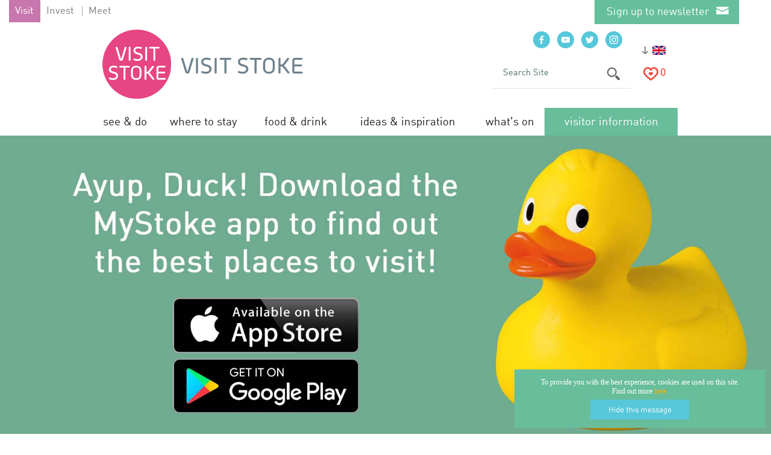

--- FILE ---
content_type: text/html; charset=utf-8
request_url: https://www.visitstoke.co.uk/visitor-information/download-the-visitstoke-mobile-app
body_size: 12656
content:
<!DOCTYPE html PUBLIC "-//W3C//DTD XHTML 1.0 Strict//EN" "http://www.w3.org/TR/xhtml1/DTD/xhtml1-strict.dtd">
<html xmlns="http://www.w3.org/1999/xhtml" xmlns:fb="http://www.facebook.com/2008/fbml" xmlns:og="http://ogp.me/ns#" xml:lang="en-GB" lang="en-GB">
<head>
    <title>Download the MyStoke app - Visit Stoke</title>
    <meta name="referrer" content="always" />
    <meta http-equiv="content-type" content="text/html; charset=UTF-8" />
    <meta name="viewport" content="width=device-width, initial-scale=1.0" />
    <meta name="googlebot" content="NOODP" />
    <meta name="description" content="Visitors to Stoke-on-Trent can now download a visitor app so that they can quickly and easily find out information about the city 24 hours a day from wherever you&amp;nbsp;are. The visitor option is just…" />
    <link rel="Stylesheet" type="text/css" href="/styles/style2_v63830635140.css" media="screen" />
    <link rel="Stylesheet" type="text/css" href="/styles/style_v63830635140.css" media="screen" />
    <link rel="Stylesheet" type="text/css" href="/styles/print_v63830635140.css" media="print" />
    <style>
    div.policyinformation span.error{color:red}
    .ui-datepicker{padding:.2em .2em 0;background:#CCCCCC none repeat scroll 0 0;font-size:85%;color:#000000;z-index:1000000} .ui-datepicker .ui-datepicker-header{position:relative;padding:.2em 0} .ui-datepicker .ui-datepicker-prev,.ui-datepicker .ui-datepicker-next{position:absolute;top:0;width:auto;height:1.8em;line-height:1.8em;color:#000000;cursor:pointer} .ui-datepicker .ui-datepicker-prev{left:2px} .ui-datepicker .ui-datepicker-next{right:2px} .ui-datepicker .ui-datepicker-title{margin:0 2.3em;line-height:1.8em;text-align:center;color:#DC241F;font-weight:bold} .ui-datepicker .ui-datepicker-title select{float:left;margin:1px 0} .ui-datepicker select.ui-datepicker-month-year{width:100%} .ui-datepicker select.ui-datepicker-month,.ui-datepicker select.ui-datepicker-year{width:49%} .ui-datepicker .ui-datepicker-title select.ui-datepicker-year{float:right} .ui-datepicker table{border:1px solid #000000;border-spacing:2px;border-collapse:separate;margin:0 0 .2em;background:#FFFFFF} .ui-datepicker th{padding:.3em .3em;text-align:center;font-weight:bold;border:0;background:#666666;color:#FFFFFF} .ui-datepicker td{border:0;padding:0} .ui-datepicker td a{color:#000000} .ui-datepicker td span,.ui-datepicker td a{display:block;padding:.2em;text-align:center;text-decoration:none} .ui-datepicker .ui-datepicker-buttonpane{background-image:none;margin:.7em 0 0 0;padding:0 .2em;border-left:0;border-right:0;border-bottom:0} .ui-datepicker .ui-datepicker-buttonpane button{float:right;margin:.5em .2em .4em;cursor:pointer;padding:.2em .6em .3em .6em;width:auto;overflow:visible} .ui-datepicker .ui-datepicker-buttonpane button.ui-datepicker-current{float:left} .ui-datepicker-calendar .ui-datepicker-current-day{background:#FF6666} .ui-datepicker-calendar .ui-datepicker-current-day a{color:#FFFFFF} .ui-datepicker-calendar .ui-datepicker-today{background:#666666} .ui-datepicker-calendar .ui-datepicker-today a{color:#FFFFFF} .ui-datepicker-calendar .ui-state-hover{background:#CCCCCC} .ui-datepicker-calendar .ui-state-disabled{color:#BFBFBF} .ui-datepicker.ui-datepicker-multi{width:auto} .ui-datepicker-multi .ui-datepicker-group{float:left} .ui-datepicker-multi .ui-datepicker-group table{width:95%;margin:0 auto .4em} .ui-datepicker-multi-2 .ui-datepicker-group{width:50%} .ui-datepicker-multi-3 .ui-datepicker-group{width:33.3%} .ui-datepicker-multi-4 .ui-datepicker-group{width:25%} .ui-datepicker-multi .ui-datepicker-group-last .ui-datepicker-header{border-left-width:0} .ui-datepicker-multi .ui-datepicker-group-middle .ui-datepicker-header{border-left-width:0} .ui-datepicker-multi .ui-datepicker-buttonpane{clear:left} .ui-datepicker-row-break{clear:both;width:100%} .ui-datepicker-rtl{direction:rtl} .ui-datepicker-rtl .ui-datepicker-prev{right:2px;left:auto} .ui-datepicker-rtl .ui-datepicker-next{left:2px;right:auto} .ui-datepicker-rtl .ui-datepicker-prev:hover{right:1px;left:auto} .ui-datepicker-rtl .ui-datepicker-next:hover{left:1px;right:auto} .ui-datepicker-rtl .ui-datepicker-buttonpane{clear:right} .ui-datepicker-rtl .ui-datepicker-buttonpane button{float:left} .ui-datepicker-rtl .ui-datepicker-buttonpane button.ui-datepicker-current{float:right} .ui-datepicker-rtl .ui-datepicker-group{float:right} .ui-datepicker-rtl .ui-datepicker-group-last .ui-datepicker-header{border-right-width:0;border-left-width:1px} .ui-datepicker-rtl .ui-datepicker-group-middle .ui-datepicker-header{border-right-width:0;border-left-width:1px} .ui-icon{text-indent:0} .ui-datepicker .ui-datepicker-prev span,.ui-datepicker .ui-datepicker-next span{display:block;left:0;margin-left:0;margin-top:0;position:relative;top:0}
    div.ctl_CookieWarning,div.ctl_CookieWarning *{margin:0;padding:0;border:0;font-size:100%;font:inherit;vertical-align:baseline;line-height:1.3em} div.ctl_CookieWarning{margin:0;padding:4px 0;width:100%;background:url("/engine/shared_gfx/CookieBarBackground.jpg") top right repeat-x #595959;color:White;border-bottom:2px solid #c0c0c0} div.ctl_CookieWarning div.CookieWarning{position:relative;width:860px;margin:8px auto;text-align:left} div.ctl_CookieWarning div.CookieMessage{width:750px;font-family:Verdana;font-size:9pt;text-align:center} div.ctl_CookieWarning a.CookieWarningHide{position:absolute;top:6px;right:0} div.CookieWarning div.CookieMessage a{color:#FFAD00} div.CookieWarning div.CookieMessage a:hover{color:#f1f1f1} div.ctl_CookieWarning a.CookieWarningHide img{border:none} div.CookieWarningPopup{padding:1em;color:#141414} div.CookieWarningPopupContent{margin-bottom:10px;height:505px;overflow:scroll;overflow-x:hidden;text-align:left} div.CookieWarningPopup h2.CookieWarningTitle{font-size:120%;font-weight:bold;text-align:center;padding-bottom:1em} div.CookieWarningPopupContent h2,div.CookieWarningPopupContent h3{font-weight:bold} div.CookieWarningPopupContent h2{font-size:120%} div.CookieWarningPopupContent h3{font-size:105%} div.CookieWarningPopupContent h4{font-size:100%} div.CookieWarningPopupContent h2,div.CookieWarningPopupContent h3,div.CookieWarningPopupContent h4,div.CookieWarningPopupContent ul,div.CookieWarningPopupContent p{padding-bottom:1em;font-size:9pt} div.CookieWarningPopupContent li{list-style-position:outside;list-style-type:disc;line-height:1.5em;margin-left:1.5em} div.CookieWarningPopupContent table{margin-bottom:1em} div.CookieWarningPopupContent th{font-weight:bold} div.CookieWarningPopupContent th,div.CookieWarningPopupContent td{text-align:left;padding:0.2em 0.5em;font-size:9pt} div.CookieWarningPopupContent h3 a,div.CookieWarningPopupContent h3 a:hover{color:#141414;text-decoration:none} div.CookieWarningPopupConfirm input{padding:0.2em 1em;font-size:9pt}
    .lazyLoadImageInProgressMessage{visibility:hidden;position:absolute} @media print{.lazyLoadImageInProgressMessage{visibility:visible;position:fixed;top:0;left:0;width:100%;height:100%;background:rgba(255,255,255,0.9);z-index:1000} .lazyLoadImageInProgressMessage span.notReadyYetMessage{display:block;font-size:24px;margin:50px 0;text-align:center} }
    </style>
    <script type="text/javascript" async src="https://www.googletagmanager.com/gtag/js?id=G-55YNM8DZC3"></script>
    <script type="text/javascript"  src="/SharedJs/jQuery/1.12.4/jquery-1.12.4.min_v63775376442.js,/SharedJs/jQuery/migrate/1.4.1/jquery-migrate-1.4.1.min_v63775376444.js,/SharedJs/swfobject/2.0/swfobject_v63775376440.js,/SharedJs/NewMind/1.1.0/core-min_v63775376440.js,/SharedJs/jquery/plugins/jquery.isOnScreen_v63775376442.js,/SharedJs/jQuery/plugins/jquery.flyTo_v63775376442.js,/SharedJs/jQuery/plugins/jquery.color_v63775376442.js,/SharedJs/jquery/plugins/blockui/jquery.blockui.2.7.0.min_v63775376442.js,/SharedJs/jquery/plugins/meganav/jquery.meganav.min_v63775376442.js,/SharedJs/Freewall/1.0.6/freewall-min_v63775376440.js,/SharedJs/jquery/plugins/throttle-debounce/jquery.ba-throttle-debounce.min_v63775376442.js,/SharedJs/hammer/hammer.min_v63775376440.js,/SharedJs/jquery/plugins/animate-enhanced/animate-enhanced.min_v63775376442.js,/SharedJs/jQuery/plugins/validate/1.7.1/jquery.validate.min_v63775376442.js,/SharedJs/jQuery/plugins/calendar/jquery.date_v63775376442.js,/SharedJs/jQuery/plugins/calendar/jquery.bgiframe_v63775376442.js,/SharedJs/jquery/ui/1.12.1/jquery-ui.min_v63775376442.js,/SharedJs/jQuery/UI/1.8.8/ui/i18n/jquery.ui.datepicker-en_v63775376442.js"></script>
    <script type="text/javascript"  src="/JsHandlerMin/engine/javascript/Common_v63898125718.js,/engine/javascript/PersistentAttempt_v63898125718.js,/engine/javascript/BookmarkletsSupport_v63898125718.js,/engine/javascript/GoogleAnalyticsExtensions_v63898125718.js,/engine/javascript/Ajax_v63898125718.js,/engine/javascript/CookieWarning_v63898125718.js,/engine/javascript/Media_v63898125718.js,/engine/javascript/FeaturedGallery_v63898125718.js,/engine/javascript/SiteSearch_v63898125718.js,/engine/javascript/Navigation_v63898125718.js,/engine/javascript/FeaturedItems_v63898125718.js,/engine/javascript/LazyLoadImages_v63898125718.js,/engine/javascript/LazyLoadImagesExtensions_v63898125718.js,/engine/javascript/Touch_v63898125718.js,/engine/javascript/SwipeGallery_v63898125718.js,/engine/javascript/ProductSearch_v63898125718.js,/engine/javascript/ProductSearchUrlRewriter_v63898125718.js,/engine/javascript/FoldToASCII_v63898125718.js,/engine/javascript/AvailCalendar_v63898125718.js,/engine/javascript/DatePicker_v63898125718.js"></script>
    <script type="text/javascript">
        window.NewMind=window.NewMind||{};NewMind.env={platform:{type:"enterprise",version:1.4,traceIsEnabled:false,maxUploadSizeInMB:15,sharedJSHost:"/SharedJs",interface:"http://stoke.etwp.net/",dms:"https://dms-nvg.newmindets.net/",dmsName:"NVG",disableWCAGCompliance:true},install:{mapping:{enabled:true,googleMapsApiKey:"AIzaSyCtnL0h3lb-8tNu0fHsnh2HGWutrSLIzuw",home:{lat:53.0219186,lon:-2.2297829,zoom:13},maxprods:200,overrideicons:true,configurations:{}},excursion:{enabled:true}},page:{pagekey:6651,realurl:"/visitor-information/download-the-visitstoke-mobile-app",prodtypes:"",channelId:"SS-STOKE",itinlibkey:3,gatrackexitlinks:false},search:{},excursion:[],lang:{languagecode:"en-GB"},imgs:{},html:{}};window.NewMind=window.NewMind||{};NewMind.DataCapture=NewMind.DataCapture||{};NewMind.DataCapture.Data={host:"https://datacapture.newmindmedia.com/",serverTimestampUtc:"2026-01-17T17:43:47.3162138Z"};(function(i,s,o,g,r,a,m){i['GoogleAnalyticsObject']=r;i[r]=i[r]||function(){(i[r].q=i[r].q||[]).push(arguments)},i[r].l=1*new Date();a=s.createElement(o),m=s.getElementsByTagName(o)[0];a.async=1;a.src=g;m.parentNode.insertBefore(a,m)})(window,document,'script','//www.google-analytics.com/analytics.js','ga');ga('create',"UA-8524322-1",'auto');ga('require','displayfeatures');ga('set','anonymizeIp',true);ga('send','pageview');window.dataLayer=window.dataLayer||[];function gtag(){window.dataLayer.push(arguments);}gtag('js',new Date());gtag('config','G-55YNM8DZC3');
    </script>
    <link rel="shortcut icon" href="/favicon.ico" />

</head>
<body class="en-gb">
    <script type="text/javascript"  src="/engine/jsLanguages.asp?langcode=en-GB"></script>
    <script async src="//ads.counciladvertising.net/code/visitstokecity/media/public"></script>

<div class="sys_control c-4 ctl_CookieWarning"><div class="CookieWarning"><div class="CookieMessage"><p>To provide you with the best experience, cookies are used on this site. Find out more&nbsp;<a class="CookieInfoLink" href="/engine/CookieWarning.asp?langCode=en-GB">here.</p></a></div><a href="#" class="CookieWarningHide"><img src="/images/HideCookieBanner.png" alt="Allow cookies" title="Allow cookies" /></a></div><script type="text/javascript">NewMind.CookieWarning.Init("/engine/CookieWarning.asp?langCode=en-GB", "Cookie Information", "Ok");</script></div><!--[if lt IE 9]><script type="text/javascript" src="/javascript/ieClass.js"></script><![endif]--><div id="SkipContentWrapper"><div id="SkipContent"><div class="sys_control c66519 ctl_Content skipContentButton"><p><a tabindex="1" href="#mainContent">Skip To Main Content</a></p></div></div></div><div id="topWrapper"><div id="top"><div class="sys_control c74288 ctl_Content CTF topTabs"><ul class="flatlist">
    <li class="selected" id="Site1">
		<a rel="external" title="" href="/" class="navTitle">Visit</a>
	</li>
	<li class="navHide subnav" id="Site2">
        <a rel="external" title="Invest" href="https://www.makeitstokestaffs.co.uk/" class="navTitile">Invest</a>
	</li>
	<li class="navHide" id="Site3">
		<a rel="external" title="Meet" href="https://www.conferencestaffordshire.co.uk/" class="navTitle">Meet</a>
	</li>
</ul></div><div class="sys_control c74360 ctl_Content ChannelSiteDropdown"><span>
<p>Other Websites</p>
</span></div><div class="sys_control c74432 ctl_Content NavChannelSitesDropdown"><span>
	<p>Other Websites</p>
</span>
<ul class="flatlist">
    <li class="selected" id="Site1">
		<h3>
			<a title="Invest" href="https://www.makeitstokestaffs.co.uk/" class="navTitle">Invest</a>
		</h3>
	</li>
	<li class="navHide" id="Site3">
		<h3>
			<a rel="external" title="Meet" href="https://www.conferencestaffordshire.co.uk/" class="navTitle">Meet</a>
		</h3>
	</li>
</ul></div><div class="sys_control c74580 ctl_Content newsletter"><div class="newsletterContainerheader">
<a href="/information/enewsletter-sign-up">Sign up to newsletter </a>
</div></div></div></div><div id="headerWrapper"><div id="header"><div class="sys_control c66737 ctl_Media mediaLogo"><ul class="mediaBanners"><li class="odd"><a href="/"><img src="/dbimgs/VisitStokelogo.png" alt="Visit Stoke Logo" /></a></li></ul></div><div class="sys_control c66162 ctl_Content mediaLogo mediaLogoPrint"><ul class="mediaBanners"><li class="odd"><img alt="Print Logo" src="/images/logos/logo_print.gif"></li></ul></div><div class="sys_control c66161 ctl_FeaturedPages featuredPagesSocial"><h2>Follow Us...</h2><ul class="featured"><li class="odd"><h3><a href="https://www.facebook.com/visitstoke/">Facebook</a></h3><p class="image"><a href="https://www.facebook.com/visitstoke/"><img src="/dbimgs/icon_facebook(2).png" alt="Like us on Facebook" ></a></p></li>
<li class="even"><h3><a href="https://www.youtube.com/user/VisitStoke">Youtube</a></h3><p class="image"><a href="https://www.youtube.com/user/VisitStoke"><img src="/dbimgs/icon_youtube(1).png" alt="View our YouTube Channel" ></a></p></li>
<li class="odd"><h3><a href="https://twitter.com/VisitStoke">Twitter</a></h3><p class="image"><a href="https://twitter.com/VisitStoke"><img src="/dbimgs/icon_twitter(2).png" alt="Tweet us on Twitter" ></a></p></li>
<li class="even"><h3><a href="https://www.instagram.com/visit_stoke/">Instagram</a></h3><p class="image"><a href="https://www.instagram.com/visit_stoke/"><img src="/dbimgs/icon_instagram(3).png" alt="Follow us on Instagram" ></a></p></li>
</ul></div><div class="sys_control c63168 ctl_ItineraryBasket itinerary itineraryBasket itineraryBasketHeader"><h2 id="ir_itinerary_yourplanner" class="ir" title="Itinerary Planner"><span></span>Itinerary Planner</h2><div class="EmptyMsg"><p>Welcome to the Itinerary Planner. Use this tool to build your own journey or choose from an exciting range of specially selected tours.</p><p>To build your own Itinerary, click <img class="ex_AddButton" alt="Add to Excursion" src="/images/itinerary/button_addtoitinerary.gif"> to add an item to your Itinerary basket.</p></div><p class="link"><a href="/information/consumer-home" rel="nofollow" class="Itin_List"><img alt="List All My Saved Itineraries" src="/images/itinerary/basket/basket_view_saved.gif" /></a></p></div><div class="sys_control c63103 ctl_Content siteSearchIcon"><span>
<img src="/images/searchButtons/btn_sitesearch@x2.png" alt="Site Search Icon">
</span></div><div class="sys_control c63038 ctl_Content Top-Language-Select languageSelectorHeader"><!---->

<img src="/images/ukflag.png" title="Language Select" alt="Language Select"></div><div class="sys_control c62973 ctl_SiteSearchForm siteSearch"><form class="SearchSite" action="/information/site-search-results" method="get" role="search"><div class="form"><div class="row"><span class="label"><label for="search_62973" class="text">Search:</label></span><span class="field"><input type="text" id="search_62973" name="search" value="" title="Search Site"/></span><span class="submit"><input type="image" src="/images/searchButtons/btn_sitesearch@x2.png" name="submit" value="submit" title="Search:" class="submit" /></span></div></div></form></div><div class="sys_control c62908 ctl_Content dropdownmenu"><img alt="Dropdown Menu Image" src="/images/dropdownmenux2.png"></div><div class="sys_control c62843 ctl_Navigation navigationMain navigationMainResponsive"><ul class="noscript">
<li class="TTD"><a class="navTitle" href="/see-and-do" title="Things to See and Do in Stoke">See &amp; Do</a><ul id="TTD-sub1-6104" class="sub sub1" style="display:none">
<li class="c62843"><a class="navTitle" href="/see-and-do/attractions" title="Attractions in Stoke">Attractions</a><ul id="c62843-sub2-6097" class="sub sub2" style="display:none">
<li class="c62843"><a class="navTitle" href="/see-and-do/attractions/family-friendly" title="Family Friendly">Family Friendly</a></li>
<li class="c62843"><a class="navTitle" href="/see-and-do/attractions/ceramic-attractions" title="Ceramic Attractions">Ceramic Attractions</a></li>
<li class="c62843"><a class="navTitle" href="/see-and-do/attractions/history-and-heritage" title="History &amp; Heritage">History &amp; Heritage</a></li>
<li class="c62843"><a class="navTitle" href="/see-and-do/attractions/gardens-and-parks" title="Gardens &amp; Parks">Gardens &amp; Parks</a></li>
<li class="c62843"><a class="navTitle" href="/see-and-do/attractions/arts-culture" title="Arts &amp; Culture">Arts &amp; Culture</a></li>
<li class="c62843"><a class="navTitle" href="/see-and-do/attractions/group-friendly" title="Group Friendly">Group Friendly</a></li>
</ul>
</li>
<li class="c62843"><a class="navTitle" href="/see-and-do/activities" title="Activities in Stoke">Activities</a><ul id="c62843-sub2-6096" class="sub sub2" style="display:none">
<li class="c62843"><a class="navTitle" href="/see-and-do/activities/sculptures-and-public-art">Sculptures and public art</a></li>
<li class="c62843"><a class="navTitle" href="/see-and-do/activities/heritage-trails" title="Heritage Trails">Heritage Trails</a></li>
<li class="c62843"><a class="navTitle" href="/see-and-do/activities/sports-leisure" title="Sports &amp; Leisure">Sports &amp; Leisure</a></li>
<li class="c62843"><a class="navTitle" href="/see-and-do/activities/adventure_and_outdoor" title="Adventure &amp; Outdoor">Adventure &amp; Outdoor</a></li>
<li class="c62843"><a class="navTitle" href="/see-and-do/activities/canals" title="Canals">Canals</a></li>
<li class="c62843"><a class="navTitle" href="/see-and-do/activities/hands-on-ceramics" title="Hands-on Ceramics">Hands-on Ceramics</a></li>
</ul>
</li>
<li class="c62843"><a class="navTitle" href="/see-and-do/the-potteries" title="The Potteries in Stoke">The Potteries</a><ul id="c62843-sub2-6400" class="sub sub2" style="display:none">
<li class="c62843"><a class="navTitle" href="/see-and-do/the-potteries/ceramic-attractions" title="Ceramic Attractions">Ceramic Attractions</a></li>
<li class="c62843"><a class="navTitle" href="/see-and-do/the-potteries/ceramic-shopping" title="Ceramic Shopping">Ceramic Shopping</a></li>
<li class="c62843"><a class="navTitle" href="/see-and-do/the-potteries/ceramic-factory-tours" title="Ceramic Factory Tours">Ceramic Factory Tours</a></li>
<li class="c62843"><a class="navTitle" href="/see-and-do/the-potteries/hands-on-ceramics" title="Hands-on ceramics">Hands-on ceramics</a></li>
</ul>
</li>
<li class="c62843"><a class="navTitle" href="/see-and-do/shopping" title="Shopping in Stoke">Shopping</a><ul id="c62843-sub2-6095" class="sub sub2" style="display:none">
<li class="c62843"><a class="navTitle" href="/see-and-do/shopping/ceramic-shopping" title="Ceramic shopping">Ceramic shopping</a></li>
<li class="c62843"><a class="navTitle" href="/see-and-do/shopping/shopping-centres-villages" title="Shopping Centres &amp; Villages">Shopping Centres &amp; Villages</a></li>
<li class="c62843"><a class="navTitle" href="/see-and-do/shopping/independent-retailers" title="City Centre Shopping">City Centre Shopping</a></li>
<li class="c62843"><a class="navTitle" href="/see-and-do/shopping/stoke-on-trent-arts-and-gifts">Stoke-on-Trent Arts and gifts</a></li>
<li class="c62843"><a class="navTitle" href="/see-and-do/shopping/markets" title="Markets">Markets</a></li>
</ul>
</li>
<li class="c62843"><a class="navTitle" href="/see-and-do/entertainment" title="Entertainment in Stoke">Entertainment</a><ul id="c62843-sub2-6094" class="sub sub2" style="display:none">
<li class="c62843"><a class="navTitle" href="/see-and-do/entertainment/theatres" title="Theatres">Theatres</a></li>
<li class="c62843"><a class="navTitle" href="/see-and-do/entertainment/cinemas" title="Cinemas">Cinemas</a></li>
<li class="c62843"><a class="navTitle" href="/see-and-do/entertainment/live-music" title="Live Music">Live Music</a></li>
</ul>
</li>
<li class="c62843"><a class="navTitle" href="/see-and-do/living-heritage-city-trail">Living Heritage City Trail</a></li>
<li class="c62843"><a class="navTitle" href="/see-and-do/stoke-on-trent-city-centre" title="Stoke-on-Trent City Centre">Stoke-on-Trent City Centre</a></li>
</ul>
</li>
<li class="accommodation"><a class="navTitle" href="/where-to-stay" title="Where to Stay in Stoke">Where to Stay</a><ul id="accommodation-sub1-6106" class="sub sub1" style="display:none">
<li class="c62843"><a class="navTitle" href="/where-to-stay/hotels" title="Hotels in Stoke">Hotels</a></li>
<li class="AccommodationSubPage"><a class="navTitle" href="/where-to-stay/bed-and-breakfast" title="Bed &amp; Breakfast">Bed &amp; Breakfast</a></li>
<li class="c62843"><a class="navTitle" href="/where-to-stay/self-catering" title="Self Catering">Self Catering</a></li>
<li class="c62843"><a class="navTitle" href="/where-to-stay/boating-caravan-and-camping" title="Boating, Caravan &amp; Camping in Stoke">Boating, Caravan &amp; Camping</a></li>
</ul>
</li>
<li class="foodnDrinks"><a class="navTitle" href="/food-and-drink" title="Food &amp; Drink in Stoke">Food &amp; Drink</a><ul id="foodnDrinks-sub1-6102" class="sub sub1" style="display:none">
<li class="c62843"><a class="navTitle" href="/food-and-drink/restaurants" title="Restaurants in Stoke">Restaurants</a></li>
<li class="c62843"><a class="navTitle" href="/food-and-drink/cafes-and-tearooms" title="Cafes &amp; Tearooms in Stoke">Cafes &amp; Tearooms</a></li>
<li class="c62843"><a class="navTitle" href="/food-and-drink/afternoon-tea" title="Afternoon tea in Stoke">Afternoon tea</a></li>
<li class="c62843"><a class="navTitle" href="/food-and-drink/oatcake-shops" title="Outcake Shops in Stoke">Oatcake Shops</a></li>
<li class="c62843"><a class="navTitle" href="/food-and-drink/pubs-and-real-ale" title="Pubs &amp; Real Ale in Stoke">Pubs &amp; Real Ale</a></li>
</ul>
</li>
<li class="Ideas"><a class="navTitle" href="/ideas-and-inspirations" title="Ideas &amp; Inspiration">Ideas &amp; Inspiration</a><ul id="Ideas-sub1-6101" class="sub sub1" style="display:none">
<li class="c62843"><a class="navTitle" href="/ideas-and-inspirations/blog-latest-news" title="Blog/Latest news">Blog/Latest news</a></li>
<li class="c62843"><a class="navTitle" href="/ideas-and-inspirations/potteries-tile-trail" title="Potteries Tile Trail">Potteries Tile Trail</a></li>
<li class="c62843"><a class="navTitle" href="/ideas-and-inspirations/a-z-of-stoke-on-trent" title="A-Z of Stoke-on-Trent">A-Z of Stoke-on-Trent</a></li>
<li class="c62843"><a class="navTitle" href="/ideas-and-inspirations/the-perfect-potteries-g-and-tea" title="The Perfect Potteries G&amp;Tea">The Perfect Potteries G&amp;Tea</a></li>
<li class="c62843"><a class="navTitle" href="/ideas-and-inspirations/seven-of-the-best-gardens" title="Seven of the best gardens">Seven of the best gardens</a></li>
<li class="c62843"><a class="navTitle" href="/ideas-and-inspirations/10-great-places-for-afternoon-tea" title="10 great places for Afternoon Tea">10 great places for Afternoon Tea</a></li>
<li class="c62843"><a class="navTitle" href="/ideas-and-inspirations/countryside" title="Countryside">Countryside</a></li>
<li class="c62843"><a class="navTitle" href="/ideas-and-inspirations/great-indoors" title="A wet day in Stoke">A wet day in Stoke</a></li>
<li class="c62843"><a class="navTitle" href="/ideas-and-inspirations/great-outdoors" title="A sunny day in Stoke">A sunny day in Stoke</a></li>
<li class="c62843"><a class="navTitle" href="/ideas-and-inspirations/itineraries" title="Itineraries">Itineraries</a></li>
</ul>
</li>
<li class="WhatsOn"><a class="navTitle" href="/whats-on" title="What's On in Stoke">What's On</a><ul id="WhatsOn-sub1-6103" class="sub sub1" style="display:none">
<li class="c62843"><a class="navTitle" href="/whats-on/events" title="All Events">All Events</a></li>
<li class="c62843"><a class="navTitle" href="/whats-on/music-theatre-film" title="Music, Theatre &amp; Film">Music, Theatre &amp; Film</a></li>
<li class="c62843"><a class="navTitle" href="/whats-on/fairs-festivals-markets" title="Festivals &amp; Shows">Fairs, Festivals &amp; Markets</a></li>
<li class="c62843"><a class="navTitle" href="/whats-on/activities-workshops-exhibitions" title="Activites, workshops &amp; exhibitions">Activites, workshops &amp; exhibitions</a></li>
<li class="c62843"><a class="navTitle" href="/whats-on/sports-leisure-events" title="Sports &amp; Leisure Events">Sports &amp; Leisure Events</a></li>
<li class="c62843"><a class="navTitle" href="/whats-on/food-drink-events" title="Food &amp; Drink Events">Food &amp; Drink Events</a></li>
<li class="c62843"><a class="navTitle" href="/whats-on/submit-event" title="Submit Event">Submit Event</a></li>
</ul>
</li>
<li class="visitor-info selected"><a class="navTitle" href="/visitor-information" title="Visitor Information">Visitor Information</a><ul id="visitor-info-sub1-6099" class="sub sub1" style="display:none">
<li class="c62843 selected current"><a class="navTitle current" href="/visitor-information/download-the-visitstoke-mobile-app" title="Download the MyStoke app">Download the MyStoke app</a></li>
<li class="c62843"><a class="navTitle" href="/visitor-information/enewsletter-sign-up" title="eNewsletter Sign-Up">eNewsletter Sign-Up</a></li>
<li class="c62843"><a class="navTitle" href="/visitor-information/travel" title="Travel">Travel</a></li>
<li class="c62843"><a class="navTitle" href="/visitor-information/group-travel" title="Group Travel">Group Travel</a></li>
<li class="c62843"><a class="navTitle" href="/visitor-information/conferences" title="Conferences">Conferences</a></li>
<li class="UKSPF Visit Stoke-on-Trent: A City of Imagination"><a class="navTitle" href="/visitor-information/cityofimagination">UKSPF Visit Stoke-on-Trent: A City of Imagination</a></li>
<li class="c62843"><a class="navTitle" href="/visitor-information/stoke-on-trent-visitor-economy-strategy">Stoke-on-Trent Visitor Economy Strategy</a></li>
<li class="c62843"><a class="navTitle" href="/visitor-information/contact-us" title="Contact us">Contact us</a></li>
</ul>
</li>
</ul>
<script type="text/javascript">$(function(){  $("div.c62843").megamenu({ 'columnsPerRow':1 }); });</script></div></div></div><div id="navigationOutsideWrapper"><div id="navigationWrapper"></div></div><div class="wrapperFullWidth wrapperFullWidthMedia"><div class="fullWidthInnerWrapper"><div class="sys_control c74994 ctl_Content MobileVideoButton"><a class="videoPlayButton"></a></div></div></div><div id="ScrollWrapper"><div id="Scroll"><div id="ScrollInsideWrapper" class="Scroll"><div class="sys_control c66163 ctl_Media mediaPageHeader mediaHeaderFull mediaHeader"><div class="galItem"><img src="https://eu-assets.simpleview-europe.com/stoke/imageresizer/?image=%2Fdbimgs%2FMyStoke%20App.jpg&action=Background_Overlay" /></div><script type="text/javascript">NewMind.ETWP.ControlData[66163] = {
DataCaptureType: "mediaGallery",
Total: 1,
Items: {
image0 :{
	"file": "https://eu-assets.simpleview-europe.com/stoke/imageresizer/?image=%2Fdbimgs%2FMyStoke%20App.jpg&action=Background_Overlay",
	"title": "",
	"desc": "",
	"alt": "",
	"showmedianote": false,
	"url": ""
 }
},
EnableSwipeGallery: true
};
</script></div></div></div></div><div id="wrapperFullWidth"><div id="colsWrapper"><div id="mainCol"><div id="mainColTop"><div class="sys_control c66165 ctl_Navigation navigationBreadcrumb"><p class="linkTrail">You are here: <a href="/" >Home</a> &gt; <a href="https://www.visitstoke.co.uk/visitor-information" title="Visitor Information">Visitor Information</a> &gt; Download the MyStoke app</p></div></div><div id="mainColWrapper"><div id="mainContent" class="sys_control c66169 ctl_PageTitle pageTitle"><h1>Download the MyStoke app</h1></div><div class="sys_control c66170 ctl_Content content print expandable"><p>Visitors to Stoke-on-Trent can now download a visitor app so that they can quickly and easily find out information about the city 24 hours a day from wherever you&nbsp;are.</p>

<p>The visitor option is just one of a number of new sections to be added to the MyStoke app as part of a series of planned developments to help people living, working or visiting Stoke-on-Trent do more online.&nbsp;</p>

<p><a href="https://play.google.com/store/apps/details?id=com.ombiel.campusm.stoke" target="_blank">Download the My Stoke App from Google Play here</a></p>

<p><a href="https://apps.apple.com/us/app/my-stoke-app/id1382170334?ls=1" target="_blank">Download the MyStoke App from the App Store</a></p></div><div id="fb-root" class="sys_control c63224 ctl_Facebook FacebookLike"><fb:like href="" layout="button_count" show_faces="false" width="90" action="like" colorscheme="light"></fb:like></div><div class="sys_control c63198 ctl_Content TwitterShare"><!-- AddThis Button BEGIN -->
<div class="addthis_toolbox addthis_default_style ">

<a class="addthis_button_tweet"></a>
</div> 

<script type="text/javascript">
 var addthis_config = { "data_track_clickback": true };</script>

<script type="text/javascript" src="https://s7.addthis.com/js/250/addthis_widget.js#pubid=newminddms"></script>
<!-- AddThis Button END --></div></div></div></div></div><div id="SearchTabsWrapper"><div class="wrapperSearch"><div class="sys_control c63400 ctl_Content cftSearchTabs HomeTabs"><h3>Searching<span>for something..</span></h3>
<ul>
     <li class="visitorInfo"><div><span></span><h3>Tourist Information</h3></div></li>
</ul></div></div></div><div id="HorizontalSearchWrapper" class="homePageSearches"><div class="wrapperSearch"><div id="openSearch" class="sys_control c63399 ctl_ProductSearch productSearchHorizontal productSearchTourHor"><div class="accommodationSearchImg"><h2 class="ir" title=""><span></span></h2>
</div>

<form action="/visitor-information/searchresults" method="get" id="refineBySearchForm" class="searchform refineBySearchForm">
<div class="form">
<input type="hidden" name="refined" value="1" />
</div>
<div class="row refine-category "><input type="hidden" name="refine-category" value="on" /><span class="label" id="src_category-63399-label">Type:</span>
<span class="field">
<select name="src_category" class="src_category" id="src_category" aria-labelledby="src_category-63399-label">
<option value="-1">-- Any --</option>
<option value="education571">Education</option>
<option value="localservices571">Local Services</option>
</select>
</span>
</div>
<div class="row refine-polygon "><input type="hidden" name="refine-polygon" value="on" /><span class="label" id="src_polygon-63399-label">Location:</span>
<span class="field">
<select name="src_polygon" class="src_polygon" id="src_polygon" aria-labelledby="src_polygon-63399-label">
<option value="-1">-- Any --</option>
<option value="861">Alton Towers area</option>
<option value="971">East Staffordshire</option>
<option value="781">Leek</option>
<option value="1011">Newcastle-under-Lyme Borough</option>
<option value="851">Stoke-on-Trent</option>
</select>
</span>
</div>
<div class="row refine-name "><input type="hidden" name="refine-name" value="on" /><span class="label" id="src_name-63399-label">Name / Keyword:</span>
<span class="field">
<input type="text" id="ref_src_name_63399" name="src_name" aria-labelledby="src_name-63399-label" />
</span>
</div>
<div class="row submitContainer"><span class="field">
<input type="submit" name="submit" value="Search" class="submit" />
</span></div>
</form>
<script type="text/javascript">	NewMind.ETWP.ControlData[63399] =	{ SearchOpen: "<div class=\"accommodationSearchImg\"><h2 class=\"ir\" title=\"\"><span><\/span><\/h2>\r\n<\/div>\r\n\r\n<form action=\"\/visitor-information\/searchresults\" method=\"get\" id=\"refineBySearchForm\" class=\"searchform refineBySearchForm\">\r\n<div class=\"form\">\r\n<input type=\"hidden\" name=\"refined\" value=\"1\" \/>\r\n<\/div>\r\n<div class=\"row refine-category \"><input type=\"hidden\" name=\"refine-category\" value=\"on\" \/><span class=\"label\" id=\"src_category-63399-label\">Type:<\/span>\r\n<span class=\"field\">\r\n<select name=\"src_category\" class=\"src_category\" id=\"src_category\" aria-labelledby=\"src_category-63399-label\">\r\n<option value=\"-1\">-- Any --<\/option>\r\n<option value=\"education571\">Education<\/option>\r\n<option value=\"localservices571\">Local Services<\/option>\r\n<\/select>\r\n<\/span>\r\n<\/div>\r\n<div class=\"row refine-polygon \"><input type=\"hidden\" name=\"refine-polygon\" value=\"on\" \/><span class=\"label\" id=\"src_polygon-63399-label\">Location:<\/span>\r\n<span class=\"field\">\r\n<select name=\"src_polygon\" class=\"src_polygon\" id=\"src_polygon\" aria-labelledby=\"src_polygon-63399-label\">\r\n<option value=\"-1\">-- Any --<\/option>\r\n<option value=\"861\">Alton Towers area<\/option>\r\n<option value=\"971\">East Staffordshire<\/option>\r\n<option value=\"781\">Leek<\/option>\r\n<option value=\"1011\">Newcastle-under-Lyme Borough<\/option>\r\n<option value=\"851\">Stoke-on-Trent<\/option>\r\n<\/select>\r\n<\/span>\r\n<\/div>\r\n<div class=\"row refine-name \"><input type=\"hidden\" name=\"refine-name\" value=\"on\" \/><span class=\"label\" id=\"src_name-63399-label\">Name \/ Keyword:<\/span>\r\n<span class=\"field\">\r\n<input type=\"text\" id=\"ref_src_name_63399\" name=\"src_name\" aria-labelledby=\"src_name-63399-label\" \/>\r\n<\/span>\r\n<\/div>\r\n<div class=\"row submitContainer\"><span class=\"field\">\r\n<input type=\"submit\" name=\"submit\" value=\"Search\" class=\"submit\" \/>\r\n<\/span><\/div>\r\n<\/form>\r\n", SearchClosed: "<a href=\"#\" rel=\"nofollow\" class=\"prodMltSrchLnk\"><div class=\"accommodationSearchImg\"><h2 class=\"ir\" title=\"\"><span><\/span><\/h2>\r\n<\/div>\r\n<\/a>", "Collapsible": false	}; </script></div><div class="sys_control c66193 ctl_ProductSearch productSearchMobile productSearchMobileAcco"><div class="accommodationSearchImg"><h2 class="ir" title="Search General &amp; Tourist Information"><span></span>Search General &amp; Tourist Information</h2>
</div>

<form action="/visitor-information/searchresults" method="get" id="refineBySearchForm" class="searchform refineBySearchForm">
<div class="form">
<input type="hidden" name="refined" value="1" />
</div>
<div class="row refine-category "><input type="hidden" name="refine-category" value="on" /><span class="label" id="src_category-66193-label">Type:</span>
<span class="field">
<select name="src_category" class="src_category" id="src_category" aria-labelledby="src_category-66193-label">
<option value="-1">-- Any --</option>
<option value="education571">Education</option>
<option value="localservices571">Local Services</option>
</select>
</span>
</div>
<div class="row refine-polygon "><input type="hidden" name="refine-polygon" value="on" /><span class="label" id="src_polygon-66193-label">Location:</span>
<span class="field">
<select name="src_polygon" class="src_polygon" id="src_polygon" aria-labelledby="src_polygon-66193-label">
<option value="-1">-- Any --</option>
<option value="861">Alton Towers area</option>
<option value="971">East Staffordshire</option>
<option value="781">Leek</option>
<option value="1011">Newcastle-under-Lyme Borough</option>
<option value="851">Stoke-on-Trent</option>
</select>
</span>
</div>
<div class="row refine-name "><input type="hidden" name="refine-name" value="on" /><span class="label" id="src_name-66193-label">Name / Keyword:</span>
<span class="field">
<input type="text" id="ref_src_name_66193" name="src_name" aria-labelledby="src_name-66193-label" />
</span>
</div>
<div class="row submitContainer"><span class="field">
<input type="submit" name="submit" value="Search" class="submit" />
</span></div>
</form>
<script type="text/javascript">
$(document).ready(NewMind.ETWP.ProductSearch.initBlockUI);
</script><script type="text/javascript">	NewMind.ETWP.ControlData[66193] =	{ SearchOpen: "<div class=\"accommodationSearchImg\"><h2 class=\"ir\" title=\"Search General &amp; Tourist Information\"><span><\/span>Search General &amp; Tourist Information<\/h2>\r\n<\/div>\r\n\r\n<form action=\"\/visitor-information\/searchresults\" method=\"get\" id=\"refineBySearchForm\" class=\"searchform refineBySearchForm\">\r\n<div class=\"form\">\r\n<input type=\"hidden\" name=\"refined\" value=\"1\" \/>\r\n<\/div>\r\n<div class=\"row refine-category \"><input type=\"hidden\" name=\"refine-category\" value=\"on\" \/><span class=\"label\" id=\"src_category-66193-label\">Type:<\/span>\r\n<span class=\"field\">\r\n<select name=\"src_category\" class=\"src_category\" id=\"src_category\" aria-labelledby=\"src_category-66193-label\">\r\n<option value=\"-1\">-- Any --<\/option>\r\n<option value=\"education571\">Education<\/option>\r\n<option value=\"localservices571\">Local Services<\/option>\r\n<\/select>\r\n<\/span>\r\n<\/div>\r\n<div class=\"row refine-polygon \"><input type=\"hidden\" name=\"refine-polygon\" value=\"on\" \/><span class=\"label\" id=\"src_polygon-66193-label\">Location:<\/span>\r\n<span class=\"field\">\r\n<select name=\"src_polygon\" class=\"src_polygon\" id=\"src_polygon\" aria-labelledby=\"src_polygon-66193-label\">\r\n<option value=\"-1\">-- Any --<\/option>\r\n<option value=\"861\">Alton Towers area<\/option>\r\n<option value=\"971\">East Staffordshire<\/option>\r\n<option value=\"781\">Leek<\/option>\r\n<option value=\"1011\">Newcastle-under-Lyme Borough<\/option>\r\n<option value=\"851\">Stoke-on-Trent<\/option>\r\n<\/select>\r\n<\/span>\r\n<\/div>\r\n<div class=\"row refine-name \"><input type=\"hidden\" name=\"refine-name\" value=\"on\" \/><span class=\"label\" id=\"src_name-66193-label\">Name \/ Keyword:<\/span>\r\n<span class=\"field\">\r\n<input type=\"text\" id=\"ref_src_name_66193\" name=\"src_name\" aria-labelledby=\"src_name-66193-label\" \/>\r\n<\/span>\r\n<\/div>\r\n<div class=\"row submitContainer\"><span class=\"field\">\r\n<input type=\"submit\" name=\"submit\" value=\"Search\" class=\"submit\" \/>\r\n<\/span><\/div>\r\n<\/form>\r\n", SearchClosed: "<a href=\"#\" rel=\"nofollow\" class=\"prodMltSrchLnk\"><div class=\"accommodationSearchImg\"><h2 class=\"ir\" title=\"Search General &amp; Tourist Information\"><span><\/span>Search General &amp; Tourist Information<\/h2>\r\n<\/div>\r\n<\/a>", "Collapsible": false	}; </script></div></div></div><div id="mainLowerWrapper"><div id="mainLower"></div></div><div id="colsWrapperBottom"><div id="highlightsMiddle"></div><div id="bannersWrapper"><div class="sys_control c62585 ctl_Content leaderboardBanner"><!----></div><div class="sys_control c67852 ctl_BannerAd banners"><a class="BannerAdLoadingPlaceHolder" style="display:none" href="#" onclick="return false"><img width="380"  height="250" src="/images/noimage.jpg" alt="Loading.." title="Loading.." style="border: 0;" /></a><a class="BannerAdLoadingPlaceHolder" style="display:none" href="#" onclick="return false"><img width="380"  height="250" src="/images/noimage.jpg" alt="Loading.." title="Loading.." style="border: 0;" /></a><a class="BannerAdLoadingPlaceHolder" style="display:none" href="#" onclick="return false"><img width="380"  height="250" src="/images/noimage.jpg" alt="Loading.." title="Loading.." style="border: 0;" /></a><script type="text/javascript">$(".BannerAdLoadingPlaceHolder").css({display:""});$.get("?PartialRenderControlList=67852&PartialRenderType=html&gofordonuts=1&silent=1", function(data) { $(".c67852").replaceWith(data); });</script></div></div></div><div id="NewsletterDownloadWrapper"><div id="NewsletterDownload"><div class="sys_control c63395 ctl_Content Newsletter-signup"><!---->

<div class="newsletterContainer">
<a href="/information/enewsletter-sign-up">
<div class="brochureIcon">
<img src="/images/Icons/icon_enewsletter_footer.png">
<h4>Sign up for our<span>E-Newsletter</span></h4>

</div>
</a>
</div></div><div class="sys_control c63394 ctl_Content SpecialOffers"><!---->

<div class="offersContainer">
<a href="/visitor-information/download-special-offers">
<div class="guideIcon">
<img src="/images/Icons/icon_specialoffers_footer.png">
<h4>View our<span>Special Offers</span></h4>

</div>
</a>
</div></div></div></div><div id="mainBottomWrapper"><div id="mainBottom"></div></div><div id="columnBotWrapper"><div id="columnBot"><div class="sys_control c66156 ctl_Navigation navigationUtility"><ul>
<li class="UtilityLink UtilityPrint">
<a href="#" rel="nofollow" onclick="window.print();return false;">Print Page</a>
</li>
<li class="UtilityLink UtilityEmail">
<a href="/information/email-page?url=https%3A%2F%2Fwww.visitstoke.co.uk%2Fvisitor-information%2Fdownload-the-visitstoke-mobile-app">Email Page</a>
</li>
</ul></div><div class="sys_control c66246 ctl_Content googleTranslate"><div id="google_translate_element"></div><script type="text/javascript">
                                             function googleTranslateElementInit() {
                                                 new google.translate.TranslateElement({
                                                     pageLanguage: 'en',
                                                     includedLanguages: 'en,fr,de,es',
                                                     autoDisplay: false,
                                                     layout: google.translate.TranslateElement.InlineLayout.HORIZONTAL
                                                 }, 'google_translate_element');
                                             }
</script><script type="text/javascript" src="https://translate.google.com/translate_a/element.js?cb=googleTranslateElementInit"></script></div></div></div><div id="footerExploreWrapper"><div id="footerExplore"><div class="sys_control c66158 ctl_Navigation navigationExplore"><table class="exploreNav">
<tbody>
<tr class="exploreRow">
<td class="exploreCell"><a class="
					navTitle" href="/see-and-do">See &amp; Do</a><ul class="sub sub1">
<li><a class="
					navTitle" href="/see-and-do/attractions">Attractions</a>,
		</li>
<li><a class="
					navTitle" href="/see-and-do/activities">Activities</a>,
		</li>
<li><a class="
					navTitle" href="/see-and-do/the-potteries">The Potteries</a>,
		</li>
<li><a class="
					navTitle" href="/see-and-do/shopping">Shopping</a>,
		</li>
<li><a class="
					navTitle" href="/see-and-do/entertainment">Entertainment</a>,
		</li>
<li><a class="
					navTitle" href="/see-and-do/living-heritage-city-trail">Living Heritage City Trail</a>,
		</li>
<li><a class="
					navTitle" href="/see-and-do/stoke-on-trent-city-centre">Stoke-on-Trent City Centre</a>,
		</li>
</ul>
</td>
<td class="exploreCell"><a class="
					navTitle" href="/mystokestory">My Stoke Story</a></td>
<td class="exploreCell"><a class="
					navTitle" href="/where-to-stay">Where to Stay</a><ul class="sub sub1">
<li><a class="
					navTitle" href="/where-to-stay/hotels">Hotels</a>,
		</li>
<li><a class="
					navTitle" href="/where-to-stay/bed-and-breakfast">Bed &amp; Breakfast</a>,
		</li>
<li><a class="
					navTitle" href="/where-to-stay/self-catering">Self Catering</a>,
		</li>
<li><a class="
					navTitle" href="/where-to-stay/boating-caravan-and-camping">Boating, Caravan &amp; Camping</a>,
		</li>
</ul>
</td>
</tr>
<tr class="exploreRow">
<td class="exploreCell"><a class="
					navTitle" href="/food-and-drink">Food &amp; Drink</a><ul class="sub sub1">
<li><a class="
					navTitle" href="/food-and-drink/restaurants">Restaurants</a>,
		</li>
<li><a class="
					navTitle" href="/food-and-drink/cafes-and-tearooms">Cafes &amp; Tearooms</a>,
		</li>
<li><a class="
					navTitle" href="/food-and-drink/afternoon-tea">Afternoon tea</a>,
		</li>
<li><a class="
					navTitle" href="/food-and-drink/oatcake-shops">Oatcake Shops</a>,
		</li>
<li><a class="
					navTitle" href="/food-and-drink/pubs-and-real-ale">Pubs &amp; Real Ale</a>,
		</li>
</ul>
</td>
<td class="exploreCell"><a class="
					navTitle" href="/ideas-and-inspirations">Ideas &amp; Inspiration</a><ul class="sub sub1">
<li><a class="
					navTitle" href="/ideas-and-inspirations/blog-latest-news">Blog/Latest news</a>,
		</li>
<li><a class="
					navTitle" href="/ideas-and-inspirations/potteries-tile-trail">Potteries Tile Trail</a>,
		</li>
<li><a class="
					navTitle" href="/ideas-and-inspirations/a-z-of-stoke-on-trent">A-Z of Stoke-on-Trent</a>,
		</li>
<li><a class="
					navTitle" href="/ideas-and-inspirations/the-perfect-potteries-g-and-tea">The Perfect Potteries G&amp;Tea</a>,
		</li>
<li><a class="
					navTitle" href="/ideas-and-inspirations/seven-of-the-best-gardens">Seven of the best gardens</a>,
		</li>
<li><a class="
					navTitle" href="/ideas-and-inspirations/10-great-places-for-afternoon-tea">10 great places for Afternoon Tea</a>,
		</li>
<li><a class="
					navTitle" href="/ideas-and-inspirations/countryside">Countryside</a>,
		</li>
<li><a class="
					navTitle" href="/ideas-and-inspirations/great-indoors">A wet day in Stoke</a>,
		</li>
<li><a class="
					navTitle" href="/ideas-and-inspirations/great-outdoors">A sunny day in Stoke</a>,
		</li>
<li><a class="
					navTitle" href="/ideas-and-inspirations/itineraries">Itineraries</a>,
		</li>
</ul>
</td>
<td class="exploreCell"><a class="
					navTitle" href="/whats-on">What's On</a><ul class="sub sub1">
<li><a class="
					navTitle" href="/whats-on/events">All Events</a>,
		</li>
<li><a class="
					navTitle" href="/whats-on/music-theatre-film">Music, Theatre &amp; Film</a>,
		</li>
<li><a class="
					navTitle" href="/whats-on/fairs-festivals-markets">Fairs, Festivals &amp; Markets</a>,
		</li>
<li><a class="
					navTitle" href="/whats-on/activities-workshops-exhibitions">Activites, workshops &amp; exhibitions</a>,
		</li>
<li><a class="
					navTitle" href="/whats-on/sports-leisure-events">Sports &amp; Leisure Events</a>,
		</li>
<li><a class="
					navTitle" href="/whats-on/food-drink-events">Food &amp; Drink Events</a>,
		</li>
<li><a class="
					navTitle" href="/whats-on/submit-event">Submit Event</a>,
		</li>
</ul>
</td>
</tr>
<tr class="exploreRow">
<td class="exploreCell"><a class="
					navTitle" href="/visitor-information">Visitor Information</a><ul class="sub sub1">
<li><a class="
					navTitle current" href="/visitor-information/download-the-visitstoke-mobile-app">Download the MyStoke app</a>,
		</li>
<li><a class="
					navTitle" href="/visitor-information/enewsletter-sign-up">eNewsletter Sign-Up</a>,
		</li>
<li><a class="
					navTitle" href="/visitor-information/travel">Travel</a>,
		</li>
<li><a class="
					navTitle" href="/visitor-information/group-travel">Group Travel</a>,
		</li>
<li><a class="
					navTitle" href="/visitor-information/conferences">Conferences</a>,
		</li>
<li><a class="
					navTitle" href="/visitor-information/cityofimagination">UKSPF Visit Stoke-on-Trent: A City of Imagination</a>,
		</li>
<li><a class="
					navTitle" href="/visitor-information/stoke-on-trent-visitor-economy-strategy">Stoke-on-Trent Visitor Economy Strategy</a>,
		</li>
<li><a class="
					navTitle" href="/visitor-information/contact-us">Contact us</a>,
		</li>
</ul>
</td>
</tr>
</tbody>
</table></div></div></div><div id="footerWrapper"><div id="footer"><div class="sys_control c65144 ctl_Navigation navigationFooter"><ul class="flatlist">
<li class="c65124">
<a class="navTitle" href="/information/site-map">Site Map</a>
</li>
<li class="c65124">
<a class="navTitle" href="/information/accessibility-statement" title="Accessibility Statement">Accessibility Statement</a>
</li>
<li class="Contact-Us">
<a class="navTitle" href="/information/contact-us" title="Contact Us">Contact Us</a>
</li>
<li class="c65124">
<a class="navTitle" href="/see-and-do/stoke-on-trent-city-centre" title="Stoke-on-Trent City Centre">Stoke-on-Trent City Centre</a>
</li>
<li class="c65124">
<a class="navTitle" href="/information/data-protection-policy" title="Data Protection Policy">Data Protection Policy</a>
</li>
</ul></div><div class="sys_control c66154 ctl_Content copyright"><p>Copyright 2026 Visit Stoke.  All Rights Reserved</p></div><div class="sys_control c66655 ctl_Content ctl_Footer_NewMindLogo"><a rel="external" href="https://www.simplevieweurope.com/" title="Made by Simpleview"><img src="https://sharedimages.azureedge.net/images/svLogo_blackAndColor.png" alt="Made by Simpleview Logo"></a></div><div class="sys_control c66167 ctl_Content CTF JS"><script type="text/javascript" src="/JsHandlerMin/webteamsharedjs/404_v63784022488.js,/javascript/site_v63830277457.js,/javascript/MediaGalleryTitleBranding_v63830277457.js,/webteamsharedjs/carouselliteFeaturedItems_v63784022488.js,/javascript/NavigationDropdown_v63830277457.js,/javascript/Itinerary_v63830277457.js,/javascript/TwitterControl_v63830277457.js,/javascript/FacebookResizePlugin_v63830277457.js,/javascript/SearchResultsHeader_v63830277457.js,/javascript/FeaturedPages_v63830277457.js,/javascript/carousellite_v63830277457.js,/javascript/carouselTest_v63830277457.js,/javascript/jquery.expander_v63830277457.js,/javascript/eventFromMinutes_v63830277457.js,/javascript/Breakpoints_v63830277457.js,/javascript/FeaturesThisMonth_v63830277457.js,/javascript/LessTrace_v63830277457.js,/javascript/FeaturedPagesHover_v63830277457.js,/javascript/MobileSearch_v63830277457.js,/javascript/FeaturedItemsGallery_v63830277457.js,/javascript/MoveItems_v63830277457.js,/javascript/SiteSearch_v63830277457.js,/javascript/FeaturedItemsItemHeight_v63830371540.js,/javascript/YoutubeVideoHeight_v63830277457.js,/javascript/HPshowHideMonths_v63830277457.js,/javascript/FeaturedPagesScroll_v63830277457.js,/javascript/MultiSearchClass_v63830277457.js,/javascript/ProductDetail_v63830277457.js,/javascript/HPhover_v63830277457.js,/javascript/FeaturedPagesMegaNav_v63830277457.js,/javascript/mobileDetect_v63830277457.js,/javascript/Instagram_v63830277457.js,/javascript/debug_v63830277457.js,/javascript/detect.min_v63830277457.js,/javascript/MapWidget_v63830277457.js,/javascript/googleTranslate_v63830277457.js,/javascript/ProductSearchMarkup_v63830277457.js,/javascript/FeaturedItems_v63830371540.js"></script></div><div class="sys_control c65060 ctl_FeaturedPages dontMissNav dontMissNavFood"><h2>Don&#39;t Miss</h2><ul class="featured"><li class="odd"><p class="image"><a href="/food-and-drink/restaurants"><img src="https://eu-assets.simpleview-europe.com/stoke/imageresizer/?image=%2Fimages%2Flazyloadplaceholder.jpg&action=DontMissNav&allowdefault=1" style="display: none;" data-lazy-src="https://eu-assets.simpleview-europe.com/stoke/imageresizer/?image=%2Fdbimgs%2FSTOK%20-%20Featured%20Items%20Restaurants.jpg&action=DontMissNav" alt="Thumbnail for Restaurants" ><noscript><img src="https://eu-assets.simpleview-europe.com/stoke/imageresizer/?image=%2Fdbimgs%2FSTOK%20-%20Featured%20Items%20Restaurants.jpg&action=DontMissNav" alt="Thumbnail for Restaurants" /></noscript></a></p><h3><a href="/food-and-drink/restaurants">Restaurants in Stoke</a></h3></li>
<li class="even"><p class="image"><a href="/food-and-drink/cafes-and-tearooms"><img src="https://eu-assets.simpleview-europe.com/stoke/imageresizer/?image=%2Fimages%2Flazyloadplaceholder.jpg&action=DontMissNav&allowdefault=1" style="display: none;" data-lazy-src="https://eu-assets.simpleview-europe.com/stoke/imageresizer/?image=%2Fdbimgs%2FSTOK%20-%20Featured%20Items%20Cafes%20%26%20Tearooms.jpg&action=DontMissNav" alt="Thumbnail for Cafes &amp; Tearooms" ><noscript><img src="https://eu-assets.simpleview-europe.com/stoke/imageresizer/?image=%2Fdbimgs%2FSTOK%20-%20Featured%20Items%20Cafes%20%26%20Tearooms.jpg&action=DontMissNav" alt="Thumbnail for Cafes &amp; Tearooms" /></noscript></a></p><h3><a href="/food-and-drink/cafes-and-tearooms">Cafes &amp; Tearooms</a></h3></li>
<li class="odd"><p class="image"><a href="/food-and-drink/afternoon-tea"><img src="https://eu-assets.simpleview-europe.com/stoke/imageresizer/?image=%2Fimages%2Flazyloadplaceholder.jpg&action=DontMissNav&allowdefault=1" style="display: none;" data-lazy-src="https://eu-assets.simpleview-europe.com/stoke/imageresizer/?image=%2Fdbimgs%2FSTOK%20-%20Featured%20Items%20Afternoon%20Tea.jpg&action=DontMissNav" alt="Thumbnail for Afternoon tea" ><noscript><img src="https://eu-assets.simpleview-europe.com/stoke/imageresizer/?image=%2Fdbimgs%2FSTOK%20-%20Featured%20Items%20Afternoon%20Tea.jpg&action=DontMissNav" alt="Thumbnail for Afternoon tea" /></noscript></a></p><h3><a href="/food-and-drink/afternoon-tea">Afternoon tea</a></h3></li>
<li class="even"><p class="image"><a href="/food-and-drink/pubs-and-real-ale"><img src="https://eu-assets.simpleview-europe.com/stoke/imageresizer/?image=%2Fimages%2Flazyloadplaceholder.jpg&action=DontMissNav&allowdefault=1" style="display: none;" data-lazy-src="https://eu-assets.simpleview-europe.com/stoke/imageresizer/?image=%2Fdbimgs%2FSTOK%20-%20Featured%20Items%20Pubs%20%26%20Real%20Ale%281%29.jpg&action=DontMissNav" alt="Thumbnail for Pubs &amp; Real Ale" ><noscript><img src="https://eu-assets.simpleview-europe.com/stoke/imageresizer/?image=%2Fdbimgs%2FSTOK%20-%20Featured%20Items%20Pubs%20%26%20Real%20Ale%281%29.jpg&action=DontMissNav" alt="Thumbnail for Pubs &amp; Real Ale" /></noscript></a></p><h3><a href="/food-and-drink/pubs-and-real-ale">Pubs &amp; Real Ale</a></h3></li>
</ul><script type="text/javascript">if (NewMind.ETWP.LazyLoadImages) { setTimeout(NewMind.ETWP.LazyLoadImages.EarlyInit); $(function() {  setTimeout(function() {   $(".c65060 a").click(function() {    setTimeout(NewMind.ETWP.LazyLoadImages.EarlyInit);   });  }); });}</script></div><div class="sys_control c65006 ctl_FeaturedPages dontMissNav dontMissNavIdeas"><script type="text/javascript">if (NewMind.ETWP.LazyLoadImages) { setTimeout(NewMind.ETWP.LazyLoadImages.EarlyInit); $(function() {  setTimeout(function() {   $(".c65006 a").click(function() {    setTimeout(NewMind.ETWP.LazyLoadImages.EarlyInit);   });  }); });}</script></div><div class="sys_control c64952 ctl_FeaturedPages dontMissNav dontMissNavSpecialOffers"><script type="text/javascript">if (NewMind.ETWP.LazyLoadImages) { setTimeout(NewMind.ETWP.LazyLoadImages.EarlyInit); $(function() {  setTimeout(function() {   $(".c64952 a").click(function() {    setTimeout(NewMind.ETWP.LazyLoadImages.EarlyInit);   });  }); });}</script></div><div class="sys_control c64898 ctl_FeaturedPages dontMissNav dontMissNavActivities"><h2>Don&#39;t Miss</h2><ul class="featured"><li class="odd"><p class="image"><a href="/see-and-do/attractions"><img src="https://eu-assets.simpleview-europe.com/stoke/imageresizer/?image=%2Fimages%2Flazyloadplaceholder.jpg&action=DontMissNav&allowdefault=1" style="display: none;" data-lazy-src="https://eu-assets.simpleview-europe.com/stoke/imageresizer/?image=%2Fdbimgs%2FSTOK%20-%20Featured%20items%20Attractions1.jpg&action=DontMissNav" alt="Stoke-on-Trent&#39;s brilliant attractions" ><noscript><img src="https://eu-assets.simpleview-europe.com/stoke/imageresizer/?image=%2Fdbimgs%2FSTOK%20-%20Featured%20items%20Attractions1.jpg&action=DontMissNav" alt="Stoke-on-Trent&#39;s brilliant attractions" /></noscript></a></p><h3><a href="/see-and-do/attractions">Attractions</a></h3></li>
<li class="even"><p class="image"><a href="/see-and-do/entertainment"><img src="https://eu-assets.simpleview-europe.com/stoke/imageresizer/?image=%2Fimages%2Flazyloadplaceholder.jpg&action=DontMissNav&allowdefault=1" style="display: none;" data-lazy-src="https://eu-assets.simpleview-europe.com/stoke/imageresizer/?image=%2Fdbimgs%2FSTOK%20-%20Featured%20Items%20Entertainment1.jpg&action=DontMissNav" alt="New Vic Theatre" ><noscript><img src="https://eu-assets.simpleview-europe.com/stoke/imageresizer/?image=%2Fdbimgs%2FSTOK%20-%20Featured%20Items%20Entertainment1.jpg&action=DontMissNav" alt="New Vic Theatre" /></noscript></a></p><h3><a href="/see-and-do/entertainment">Entertainment</a></h3></li>
<li class="odd"><p class="image"><a href="/see-and-do/the-potteries"><img src="https://eu-assets.simpleview-europe.com/stoke/imageresizer/?image=%2Fimages%2Flazyloadplaceholder.jpg&action=DontMissNav&allowdefault=1" style="display: none;" data-lazy-src="https://eu-assets.simpleview-europe.com/stoke/imageresizer/?image=%2Fdbimgs%2FSTOK%20-%20Featured%20Items%20The%20Potteries1.jpg&action=DontMissNav" alt="Thumbnail for The Potteries" ><noscript><img src="https://eu-assets.simpleview-europe.com/stoke/imageresizer/?image=%2Fdbimgs%2FSTOK%20-%20Featured%20Items%20The%20Potteries1.jpg&action=DontMissNav" alt="Thumbnail for The Potteries" /></noscript></a></p><h3><a href="/see-and-do/the-potteries">The Potteries</a></h3></li>
</ul><script type="text/javascript">if (NewMind.ETWP.LazyLoadImages) { setTimeout(NewMind.ETWP.LazyLoadImages.EarlyInit); $(function() {  setTimeout(function() {   $(".c64898 a").click(function() {    setTimeout(NewMind.ETWP.LazyLoadImages.EarlyInit);   });  }); });}</script></div><div class="sys_control c64844 ctl_FeaturedPages dontMissNav dontMissNavVisitorInfo"><h2>Don&#39;t Miss</h2><ul class="featured"><li class="odd"><p class="image"><a href="/visitor-information/enewsletter-sign-up"><img src="https://eu-assets.simpleview-europe.com/stoke/imageresizer/?image=%2Fimages%2Flazyloadplaceholder.jpg&action=DontMissNav&allowdefault=1" style="display: none;" data-lazy-src="https://eu-assets.simpleview-europe.com/stoke/imageresizer/?image=%2Fdbimgs%2FEnewsletter393x468.jpg&action=DontMissNav" alt="Sign up to the VisitStoke Enewsletter" ><noscript><img src="https://eu-assets.simpleview-europe.com/stoke/imageresizer/?image=%2Fdbimgs%2FEnewsletter393x468.jpg&action=DontMissNav" alt="Sign up to the VisitStoke Enewsletter" /></noscript></a></p><h3><a href="/visitor-information/enewsletter-sign-up">eNewsletter Sign-Up</a></h3></li>
<li class="even"><p class="image"><a href="/visitor-information/contact-us"><img src="https://eu-assets.simpleview-europe.com/stoke/imageresizer/?image=%2Fimages%2Flazyloadplaceholder.jpg&action=DontMissNav&allowdefault=1" style="display: none;" data-lazy-src="https://eu-assets.simpleview-europe.com/stoke/imageresizer/?image=%2Fdbimgs%2FContactUs2x1.jpg&action=DontMissNav" alt="Contact VisitStoke" ><noscript><img src="https://eu-assets.simpleview-europe.com/stoke/imageresizer/?image=%2Fdbimgs%2FContactUs2x1.jpg&action=DontMissNav" alt="Contact VisitStoke" /></noscript></a></p><h3><a href="/visitor-information/contact-us">Contact us</a></h3></li>
</ul><script type="text/javascript">if (NewMind.ETWP.LazyLoadImages) { setTimeout(NewMind.ETWP.LazyLoadImages.EarlyInit); $(function() {  setTimeout(function() {   $(".c64844 a").click(function() {    setTimeout(NewMind.ETWP.LazyLoadImages.EarlyInit);   });  }); });}</script></div><div class="sys_control c64790 ctl_FeaturedPages dontMissNav dontMissNavWhatsOn"><script type="text/javascript">if (NewMind.ETWP.LazyLoadImages) { setTimeout(NewMind.ETWP.LazyLoadImages.EarlyInit); $(function() {  setTimeout(function() {   $(".c64790 a").click(function() {    setTimeout(NewMind.ETWP.LazyLoadImages.EarlyInit);   });  }); });}</script></div><div class="sys_control c64733 ctl_FeaturedPages dontMissNav dontMissNavAcco"><h2>Don&#39;t Miss</h2><ul class="featured"><li class="odd"><p class="image"><a href="/where-to-stay/hotels"><img src="https://eu-assets.simpleview-europe.com/stoke/imageresizer/?image=%2Fimages%2Flazyloadplaceholder.jpg&action=DontMissNav&allowdefault=1" style="display: none;" data-lazy-src="https://eu-assets.simpleview-europe.com/stoke/imageresizer/?image=%2Fdbimgs%2FSTOK%20-%20Featured%20Items%20Hotels.jpg&action=DontMissNav" alt="Hotels in Stoke-on-Trent" ><noscript><img src="https://eu-assets.simpleview-europe.com/stoke/imageresizer/?image=%2Fdbimgs%2FSTOK%20-%20Featured%20Items%20Hotels.jpg&action=DontMissNav" alt="Hotels in Stoke-on-Trent" /></noscript></a></p><h3><a href="/where-to-stay/hotels">Hotels in Stoke</a></h3></li>
<li class="even"><p class="image"><a href="/where-to-stay/bed-and-breakfast"><img src="https://eu-assets.simpleview-europe.com/stoke/imageresizer/?image=%2Fimages%2Flazyloadplaceholder.jpg&action=DontMissNav&allowdefault=1" style="display: none;" data-lazy-src="https://eu-assets.simpleview-europe.com/stoke/imageresizer/?image=%2Fdbimgs%2FSTOK%20-%20Featured%20Items%20Bed%20%26%20Breakfast.jpg&action=DontMissNav" alt="Bed &amp; breakfast accommodation in Stoke-on-Trent" ><noscript><img src="https://eu-assets.simpleview-europe.com/stoke/imageresizer/?image=%2Fdbimgs%2FSTOK%20-%20Featured%20Items%20Bed%20%26%20Breakfast.jpg&action=DontMissNav" alt="Bed &amp; breakfast accommodation in Stoke-on-Trent" /></noscript></a></p><h3><a href="/where-to-stay/bed-and-breakfast">Bed &amp; Breakfast</a></h3></li>
<li class="odd"><p class="image"><a href="/where-to-stay/self-catering"><img src="https://eu-assets.simpleview-europe.com/stoke/imageresizer/?image=%2Fimages%2Flazyloadplaceholder.jpg&action=DontMissNav&allowdefault=1" style="display: none;" data-lazy-src="https://eu-assets.simpleview-europe.com/stoke/imageresizer/?image=%2Fdbimgs%2FSTOK%20-%20Featured%20Items%20Self-Catering1.jpg&action=DontMissNav" alt="Self catering accommodation in Stoke-on-Trent" ><noscript><img src="https://eu-assets.simpleview-europe.com/stoke/imageresizer/?image=%2Fdbimgs%2FSTOK%20-%20Featured%20Items%20Self-Catering1.jpg&action=DontMissNav" alt="Self catering accommodation in Stoke-on-Trent" /></noscript></a></p><h3><a href="/where-to-stay/self-catering">Self Catering</a></h3></li>
<li class="even"><p class="image"><a href="/where-to-stay/boating-caravan-and-camping"><img src="https://eu-assets.simpleview-europe.com/stoke/imageresizer/?image=%2Fimages%2Flazyloadplaceholder.jpg&action=DontMissNav&allowdefault=1" style="display: none;" data-lazy-src="https://eu-assets.simpleview-europe.com/stoke/imageresizer/?image=%2Fdbimgs%2FSTOK%20-%20Featured%20Items%20Camping.jpg&action=DontMissNav" alt="Caravan &amp; Camping in Stoke-on-Trent" ><noscript><img src="https://eu-assets.simpleview-europe.com/stoke/imageresizer/?image=%2Fdbimgs%2FSTOK%20-%20Featured%20Items%20Camping.jpg&action=DontMissNav" alt="Caravan &amp; Camping in Stoke-on-Trent" /></noscript></a></p><h3><a href="/where-to-stay/boating-caravan-and-camping">Boating, Caravan &amp; Camping</a></h3></li>
</ul><script type="text/javascript">if (NewMind.ETWP.LazyLoadImages) { setTimeout(NewMind.ETWP.LazyLoadImages.EarlyInit); $(function() {  setTimeout(function() {   $(".c64733 a").click(function() {    setTimeout(NewMind.ETWP.LazyLoadImages.EarlyInit);   });  }); });}</script></div></div></div>
    <script type="text/javascript"  src="/JsHandlerMin/engine/javascript/ExternalLinks_v63898125718.js,/engine/javascript/DataCaptureCore_v63898125718.js,/engine/javascript/DataCapturePage_v63898125718.js,/engine/javascript/DataCaptureLinks_v63898125718.js,/engine/javascript/DataCaptureItinerary_v63898125718.js,/engine/javascript/DataCaptureFeaturedItems_v63898125718.js,/engine/javascript/DynamicMappingInitialise_v63898125718.js">"use strict";</script>
    <script type="text/javascript">
        NewMind.env.install.mapping.availableicons=["/images/DynamicMapping/shared_gfx/mkr-def-ACCO.png","/images/DynamicMapping/shared_gfx/mkr-def-ACTI.png","/images/DynamicMapping/shared_gfx/mkr-def-ATTR.png","/images/DynamicMapping/shared_gfx/mkr-def-BUSNTRAV.png","/images/DynamicMapping/shared_gfx/mkr-def-CATE.png","/images/DynamicMapping/shared_gfx/mkr-def-CONF.png","/images/DynamicMapping/shared_gfx/mkr-def-EDTR.png","/images/DynamicMapping/shared_gfx/mkr-def-ENTE.png","/images/DynamicMapping/shared_gfx/mkr-def-EVEN.png","/images/DynamicMapping/shared_gfx/mkr-def-FILM.png","/images/DynamicMapping/shared_gfx/mkr-def-GAST.png","/images/DynamicMapping/shared_gfx/mkr-def-GCAT.png","/images/DynamicMapping/shared_gfx/mkr-def-HIRE.png","/images/DynamicMapping/shared_gfx/mkr-def-list.png","/images/DynamicMapping/shared_gfx/mkr-def-PROJ.png","/images/DynamicMapping/shared_gfx/mkr-def-PTCN.png","/images/DynamicMapping/shared_gfx/mkr-def-RETA.png","/images/DynamicMapping/shared_gfx/mkr-def-SERV.png","/images/DynamicMapping/shared_gfx/mkr-def-TOUR.png","/images/DynamicMapping/shared_gfx/mkr-def-TRAN.png","/images/DynamicMapping/shared_gfx/mkr-def-TRANS.png","/images/DynamicMapping/shared_gfx/mkr-def-TRTR.png","/images/DynamicMapping/shared_gfx/mkr-def-TWNV.png","/images/DynamicMapping/shared_gfx/mkr-def-WF.png","/images/DynamicMapping/shared_gfx/mkr-def.png","/images/DynamicMapping/shared_gfx/mkr-feat-ACCO.png","/images/DynamicMapping/shared_gfx/mkr-feat-ACTI.png","/images/DynamicMapping/shared_gfx/mkr-feat-ATTR.png","/images/DynamicMapping/shared_gfx/mkr-feat-BUSNTRAV.png","/images/DynamicMapping/shared_gfx/mkr-feat-CATE.png","/images/DynamicMapping/shared_gfx/mkr-feat-CONF.png","/images/DynamicMapping/shared_gfx/mkr-feat-EDTR.png","/images/DynamicMapping/shared_gfx/mkr-feat-EVEN.png","/images/DynamicMapping/shared_gfx/mkr-feat-FILM.png","/images/DynamicMapping/shared_gfx/mkr-feat-GAST.png","/images/DynamicMapping/shared_gfx/mkr-feat-GCAT.png","/images/DynamicMapping/shared_gfx/mkr-feat-HIRE.png","/images/DynamicMapping/shared_gfx/mkr-feat-list.png","/images/DynamicMapping/shared_gfx/mkr-feat-PROJ.png","/images/DynamicMapping/shared_gfx/mkr-feat-PTCN.png","/images/DynamicMapping/shared_gfx/mkr-feat-RETA.png","/images/DynamicMapping/shared_gfx/mkr-feat-SERV.png","/images/DynamicMapping/shared_gfx/mkr-feat-TOUR.png","/images/DynamicMapping/shared_gfx/mkr-feat-TRAN.png","/images/DynamicMapping/shared_gfx/mkr-feat-TRANS.png","/images/DynamicMapping/shared_gfx/mkr-feat-TRTR.png","/images/DynamicMapping/shared_gfx/mkr-feat-TWNV.png","/images/DynamicMapping/shared_gfx/mkr-feat-WF.png","/images/DynamicMapping/shared_gfx/mkr-feat.png","/images/DynamicMapping/shared_gfx/mkr-grp-itn.png","/images/DynamicMapping/shared_gfx/mkr-grp.png","/images/DynamicMapping/shared_gfx/mkr-itn-ACCO.png","/images/DynamicMapping/shared_gfx/mkr-itn-ACTI.png","/images/DynamicMapping/shared_gfx/mkr-itn-ATTR.png","/images/DynamicMapping/shared_gfx/mkr-itn-BUSNTRAV.png","/images/DynamicMapping/shared_gfx/mkr-itn-CATE.png","/images/DynamicMapping/shared_gfx/mkr-itn-CONF.png","/images/DynamicMapping/shared_gfx/mkr-itn-EDTR.png","/images/DynamicMapping/shared_gfx/mkr-itn-ente.png","/images/DynamicMapping/shared_gfx/mkr-itn-EVEN.png","/images/DynamicMapping/shared_gfx/mkr-itn-FILM.png","/images/DynamicMapping/shared_gfx/mkr-itn-GAST.png","/images/DynamicMapping/shared_gfx/mkr-itn-GCAT.png","/images/DynamicMapping/shared_gfx/mkr-itn-HIRE.png","/images/DynamicMapping/shared_gfx/mkr-itn-list.png","/images/DynamicMapping/shared_gfx/mkr-itn-PROJ.png","/images/DynamicMapping/shared_gfx/mkr-itn-PTCN.png","/images/DynamicMapping/shared_gfx/mkr-itn-RETA.png","/images/DynamicMapping/shared_gfx/mkr-itn-SERV.png","/images/DynamicMapping/shared_gfx/mkr-itn-TOUR.png","/images/DynamicMapping/shared_gfx/mkr-itn-TRAN.png","/images/DynamicMapping/shared_gfx/mkr-itn-TRANS.png","/images/DynamicMapping/shared_gfx/mkr-itn-TRTR.png","/images/DynamicMapping/shared_gfx/mkr-itn-TWNV.png","/images/DynamicMapping/shared_gfx/mkr-itn-WF.png","/images/DynamicMapping/shared_gfx/mkr-itn.png","/images/DynamicMapping/shared_gfx/mkr-prox.png"];var fncPreviousAsyncInit=window.fbAsyncInit;window.fbAsyncInit=function(){onAsyncInit.apply(this,arguments);if(fncPreviousAsyncInit){fncPreviousAsyncInit.apply(this,arguments);}};function onAsyncInit(){FB.init({appId:"322655434561107",status:true,cookie:true,xfbml:true});};(function(){var e=document.createElement('script');e.async=true;e.src=document.location.protocol+'//connect.facebook.net/en_GB/all.js';document.getElementById('fb-root').appendChild(e);}());
    </script>

</body>
</html>


--- FILE ---
content_type: text/html; charset=utf-8
request_url: https://www.visitstoke.co.uk/visitor-information/download-the-visitstoke-mobile-app?PartialRenderControlList=67852&PartialRenderType=html&gofordonuts=1&silent=1
body_size: 15
content:
<div class="sys_control c67852 ctl_BannerAd banners"><div id="bannerContainer" class="bannerAd"><!--No banners found--></div></div>


--- FILE ---
content_type: text/css; charset=utf-8
request_url: https://www.visitstoke.co.uk/styles/style2_v63830635140.css
body_size: 51622
content:
.RoundedTopCorners{border-top-left-radius:4px;-moz-border-top-left-radius:4px;-webkit-border-top-left-radius:4px;-khtml-border-top-left-radius:4px;border-top-right-radius:4px;-moz-border-top-right-radius:4px;-webkit-border-top-right-radius:4px;-khtml-border-top-right-radius:4px}div.brochureDownloadLinks{height:350px;text-align:center}body.home div.brochureDownloadLinks{margin:0 20px;background-repeat:no-repeat;background-size:contain;background-position:center}div.brochureDownloadLinks div.action{float:left;height:85px}div.brochureDownloadLinks div.action:hover,div.brochureDownloadLinks div.action:active{background:#56c7da}div.brochureDownloadLinks div.action>p{font-size:23px;margin:19px 30px 0 0}div.brochureDownloadLinks div.action>p>a{color:#fff;margin:0;position:relative;text-transform:uppercase;top:13px;vertical-align:top}div.brochureDownloadLinks div.action>p>a.linkImg{margin:0 0 0 20px;top:0}div.brochureDownloadLinks div.action>a>img{margin:15px 0 0 0}div.brochureDownloadLinks div.requestBrochure{background:none repeat scroll 0 0 #68bd9b;width:30%}div.brochureDownloadLinks div.download{background:none repeat scroll 0 0 #68bd9b;border-left:1px solid #fff;border-right:1px solid #fff;width:39%}div.brochureDownloadLinks div.download>p{margin:20px 20px 0;text-indent:0}div.brochureDownloadLinks div.mailingList{background:none repeat scroll 0 0 #56c7da;width:30%}div.brochureDownloadLinks div.mailingList>p>a.linkImg{top:4px}div.contentBanners{margin:0 auto;width:100%;max-width:970px}div.contentBanners div.action{width:312px;float:left;-webkit-transition:all 0.5s ease;-moz-transition:all 0.5s ease;-o-transition:all 0.5s ease;transition:all 0.5s ease;box-sizing:border-box;font-family:'MorebiRounded',Arial,Verdana,san-serif}div.contentBanners div.action:hover{-webkit-transition:all 0.5s ease;-moz-transition:all 0.5s ease;-o-transition:all 0.5s ease;transition:all 0.5s ease}div.contentBanners div.action.Thrill{width:33%;height:auto}div.contentBanners div.action.Thrill p a img{width:100%;height:auto}div.contentBanners div.action.Enjoy{margin:0 2px 0 7px;width:33%;height:auto}div.contentBanners div.action.Enjoy p a img{width:98%;height:auto}div.contentBanners div.action.Short{width:33%;height:auto}div.contentBanners div.action.Short p a img{width:98%;height:auto}div.contentBanners div.action>p{text-align:center;text-transform:uppercase;font-size:20px}div.contentBanners div.action>p>a{color:#fff;padding:78px 0;box-sizing:border-box;display:block;font-size:49px}div.contentBanners div.action>p>a>span{clear:both;display:block;width:100%;line-height:30px;padding:17px 0 0 0}div.articleList,div#articleList{float:left;width:100%}div.articleList h2.type,div#articleList h2.type{display:none}div.articleList h3.date,div#articleList h3.date{color:#4b4c4e;float:left;font-size:25px;margin:0 0 28px;padding:30px 0 0;position:relative;width:100%;display:block}div.articleList ul.articles,div#articleList ul.articles{margin:0;float:left;width:100%}div.articleList ul.articles div.articlesWrapper,div#articleList ul.articles div.articlesWrapper{clear:both}div.articleList ul.articles li,div#articleList ul.articles li{float:left;margin:0 20px 40px 0;overflow:hidden;padding:0;width:213px}div.articleList ul.articles li p.thumbnail,div#articleList ul.articles li p.thumbnail{margin:0 0 13px 0}div.articleList ul.articles li p.thumbnail>a>img,div#articleList ul.articles li p.thumbnail>a>img{display:block;width:100%}div.articleList ul.articles li>h4,div#articleList ul.articles li>h4{font-family:'DinRegular',Arial,Verdana,san-serif;margin:0;font-size:20px;font-weight:bold}div.articleList ul.articles li>h4>a,div#articleList ul.articles li>h4>a{display:block;color:#000}div.articleList ul.articles li>h4 span.date,div#articleList ul.articles li>h4 span.date{font-family:'DinRegular',Arial,Verdana,san-serif;font-size:14px;font-weight:normal;margin:0;padding:10px 0;width:100%;display:block;font-weight:bold}div.articleList ul.articles li p.summary,div#articleList ul.articles li p.summary{line-height:23px;font-size:15px}div.articleListConcertina h2.type{display:none}div.articleListConcertina>h3{padding:10px 10px 10px 10px;font-size:20px;color:#68bd9b;margin:0 0 10px 0}div.articleListConcertina>h3.closed{background:#efefef}div.articleListConcertina ul.articles{padding:5px 10px 5px}div.articleListConcertina ul.articles>li{padding:5px 0 5px 5px}div.articleListConcertina ul.articles>li>a{display:block;margin:0 0 6px}div.articleListConcertina ul.articles>li>span{font-size:11px;margin:6px 0 0}div.ctl_ArticleDetail>h1{clear:both;font-size:30px;line-height:37px;padding:0;margin:0 0 10px}div.ac_results{background-color:white;border:1px solid black;overflow:hidden;padding:0;width:170px !important;z-index:99999}div.ac_results>ul{width:100%;list-style-position:outside;list-style:none;padding:0;margin:0}div.ac_results>ul>li{cursor:default;display:block;font-size:14px;line-height:16px;margin:0;overflow:hidden;padding:8px 5px;text-align:left}li.ac_odd{background-color:#eee}li.ac_over{background-color:#68bd9b;color:white;display:none}li.ac_over>strong{color:white}div.BlogPostDates,div.BlogPostCategory{margin:0 0 20px}div.BlogPostDates>div>h3,div.BlogPostCategory>div>h3{margin:0 0 15px;font-size:25px;color:#626463}div.BlogPostDates>div>ul>li,div.BlogPostCategory>div>ul>li{font-size:20px;list-style:none outside none;margin:0 6px 6px 0px;width:238px;display:inline-block;background:#e6e6e6}div.BlogPostDates>div>ul>li:hover,div.BlogPostCategory>div>ul>li:hover{background:#68bd9b}div.BlogPostDates>div>ul>li:nth-child(4),div.BlogPostCategory>div>ul>li:nth-child(4),div.BlogPostDates>div>ul>li:nth-child(8),div.BlogPostCategory>div>ul>li:nth-child(8),div.BlogPostDates>div>ul>li:nth-child(12),div.BlogPostCategory>div>ul>li:nth-child(12),div.BlogPostDates>div>ul>li:nth-child(16),div.BlogPostCategory>div>ul>li:nth-child(16){margin:0 0 6px 0}div.BlogPostDates>div>ul>li>a,div.BlogPostCategory>div>ul>li>a{padding:20px;display:block;background:url("../images/arrows/arrow_blog_down.png") no-repeat scroll 93% center #f2f2f2;box-sizing:border-box}div.BlogPostDates>div>ul>li>a:hover,div.BlogPostCategory>div>ul>li>a:hover{color:#fff;background:url("../images/arrows/arrow_blog_up.png") no-repeat scroll 93% center #68bd9b}div.BlogPostDates>div>ul>li>span,div.BlogPostCategory>div>ul>li>span{display:none}div.BlogPostDetails{float:left;width:100%}div.BlogPostDetails article.blogpost div.postHeader{width:100%;overflow:hidden;float:left}div.BlogPostDetails article.blogpost div.postHeader header.blogpostheader{clear:both;float:left;margin:10px 0 10px}div.BlogPostDetails article.blogpost div.postHeader header.blogpostheader>h1{font-size:32px;margin:10px 0}div.BlogPostDetails article.blogpost div.postHeader img.blogpostmainimage{float:left;clear:both}div.BlogPostDetails article.blogpost div.postHeader div.blogpostauthor{float:left;font-size:13px}div.BlogPostDetails article.blogpost div.postHeader time.blogpostpubdate{background:none repeat scroll 0 0 #68bd9b;float:left;margin:0.5px 0 0;vertical-align:middle;color:#fff;font-size:17px;font-weight:bold;line-height:22px}div.BlogPostDetails article.blogpost div.postHeader>time{padding:10px 15px}div.BlogPostDetails article.blogpost div.postContent{float:left;margin:20px 0 0}div.BlogPostDetails article.blogpost div.postContent div.blogpostcontent{clear:both;margin:10px 0;display:inline-block}div.BlogPostDetails article.blogpost div.postContent div.blogpostcontent>p{font-size:14px;line-height:25px;margin:0 0 10px}div.BlogPostDetails article.blogpost div.postContent h3.relatedTitle{font-size:25px;margin:0 0 20px 0}div.BlogPostDetails article.blogpost div.postContent div.blogpostrelatedproducts{float:left;margin:10px 0 30px;padding:10px 0 0;width:100%}div.BlogPostDetails article.blogpost div.postContent div.blogpostrelatedproducts div.blogpostrelatedproduct{float:left;margin:0 0 10px 0;clear:both;width:100%}div.BlogPostDetails article.blogpost div.postContent div.blogpostrelatedproducts div.blogpostrelatedproduct a.blogpostproductlink{font-size:18px;margin:0 0 10px;line-height:23px}div.BlogPostDetails article.blogpost div.postContent div.blogpostrelatedproducts div.blogpostrelatedproduct div.blogpostproductcategory{display:none}div.BlogPostDetails article.blogpost div.postContent div.blogpostrelatedproducts div.blogpostrelatedproduct img.blogpostproductimage{float:left;margin:0 10px 0 0}div.BlogPostDetails article.blogpost div.postContent div.blogpostrelatedproducts div.blogpostrelatedproduct p.blogpostproductshortdesc{font-size:14px;line-height:22px;margin:0 0 20px 170px}div.BlogPostDetails article.blogpost div.postContent div.blogpostnumbercomments{font-size:12px;margin:10px 0;color:#626463;display:none}div.BlogPostDetails article.blogpost div.postContent div.blogpostcomments{margin:10px 0}div.BlogPostDetails article.blogpost div.postContent div.blogpostcomments>h2{font-size:20px;margin:0 0 10px 0}div.BlogPostDetails article.blogpost div.postContent div.blogpostcomments>p{margin:0 0 10px 0}div.BlogPostDetails article.blogpost div.postContent div.blogpostcomments>ol>li{border-top:1px solid #e3e3e3;line-height:26px;list-style-type:none;margin:0;padding:5px 0 7px 15px;vertical-align:middle}div.BlogPostDetails article.blogpost div.postContent div.blogpostcomments>ol>li>article.comment header.commentauthor>time{font-size:10px;padding:0 0 0 5px}div.BlogPostDetails article.blogpost div.postContent div.blogpostcomments>ol>li>article.comment section.commentcontent{border-top:none;font-size:13px;font-weight:normal;line-height:26px;list-style-type:none;margin:0;padding:0 3px 0 0}div.BlogPostDetails article.blogpost div.postContent div.blogpostcomments div.blogpostreply>h3{font-size:18px;margin:0 0 10px 0}div.BlogPostDetails article.blogpost div.postContent div.blogpostcomments div.blogpostreply form.commentform>div{padding:5px 0}div.BlogPostDetails article.blogpost div.postContent div.blogpostcomments div.blogpostreply form.commentform>div>label{display:inline-block;width:145px;font-size:14px;padding:0 0 10px 0}div.BlogPostDetails article.blogpost div.postContent div.blogpostcomments div.blogpostreply form.commentform>div>input{display:inline-block;height:22px;line-height:22px;width:300px}div.BlogPostDetails article.blogpost div.postContent div.blogpostcomments div.blogpostreply form.commentform>div>textarea{display:inline-block;min-height:140px;min-width:300px}div.BlogPostDetails article.blogpost div.postContent div.blogpostcomments div.blogpostreply form.commentform>input{border-radius:2px;-moz-border-radius:2px;-webkit-border-radius:2px;-khtml-border-radius:2px;font-size:18px;font-weight:normal;font-style:normal;text-align:left;border:none;color:#fff;background:url("/images/arrows/arrow_double.png") no-repeat scroll right 10px top 22px #56c7da;border-right:10px solid #56c7da;cursor:pointer;height:41px;width:239px;margin:20px 0}div.BlogPostDetails article.blogpost div.postContent div.blogpostcomments div.blogpostreply form.commentform>input:hover{-moz-opacity:0.8;-khtml-opacity:0.8;-webkit-opacity:0.8;opacity:0.8;-ms-filter:progid:DXImageTransform.Microsoft.Alpha(opacity=80);filter:alpha(opacity=80)}div.BlogPostDetails article.blogpost div.postContent div.blogpostcomments div.blogpostreply form.commentform>input.commentssubmit{padding:6px 50px 4px 10px}div.blogTitle{margin:0 auto;text-transform:uppercase}div.blogTitle div.blogWrapper{width:100%}div.blogTitle div.blogWrapper>h2{float:left;font-size:23px;margin:5px 10px 0 0;color:#000}div.blogTitle h3{color:#557071;font-family:'MorebiRounded',Arial,Verdana,san-serif;font-size:30px}body.WhatsOn div.blogTitle h3{color:#56c7da}div.blogTitle h3 span{display:block}div.blogTitle h2{color:#557071;font-family:'MorebiRounded',Arial,Verdana,san-serif;font-size:55px}div.BlogIcon{position:absolute;left:-74px;top:76px}body.accommodation div.BlogIcon{top:108px}body.WhatsOn div.BlogIcon{top:105px}div.BlogPostListHome{float:left;margin:0 15px 0;position:relative;width:302px;top:-7px}div.BlogPostListHome.BlogPostListHomeControl{padding:45px 0 0}div.BlogPostListHome.BlogPostListHomeControl div.blogpostlist{padding:13px 20px 20px;border:1px solid #bfbfbf}div.BlogPostListHome div.blogWrapper{float:left;margin:0 0 23px;position:relative;width:100%}div.BlogPostListHome div.blogWrapper>h2{color:#000;float:left;font-size:15px;margin:7px 10px 0 0;text-transform:uppercase}div.BlogPostListHome div.blogWrapper>a{float:right;top:0;right:0;position:absolute}div.BlogPostListHome div.blogpostlist{width:263px;display:inline-block;min-height:511px}div.BlogPostListHome div.blogpostlist article.blogpost{background:#efefef;clear:both;display:block;float:left;margin:0 0 12px;width:100%}div.BlogPostListHome div.blogpostlist article.blogpost>div{padding:15px}div.BlogPostListHome div.blogpostlist article.blogpost>div.postThumb{padding:0;display:none}div.BlogPostListHome div.blogpostlist article.blogpost>div.postContent div.blogpostcategories{display:none}div.BlogPostListHome div.blogpostlist article.blogpost>div.postContent header.blogpostheader{margin:0 0 10px 0}div.BlogPostListHome div.blogpostlist article.blogpost>div.postContent header.blogpostheader>h2{font-size:16px;line-height:23px}div.BlogPostListHome div.blogpostlist article.blogpost>div.postContent div.blogpostauthor{float:left;font-size:13px;font-weight:bold}div.BlogPostListHome div.blogpostlist article.blogpost>div.postContent time.blogpostpubdate{float:left;font-size:13px;margin:0 0 0;vertical-align:middle}div.BlogPostListHome div.blogpostlist article.blogpost>div.postContent div.blogpostteaser{float:left;clear:both;width:100%;margin:13px 0 10px}div.BlogPostListHome div.blogpostlist article.blogpost>div.postContent div.blogpostteaser>p{font-size:13.5px}div.BlogPostListHome div.blogpostlist article.blogpost>div.postContent a.blogpostdetaillink{float:left;clear:both;margin:0 0 15px 0;background:url("../images/arrows/arrow_single_colour.png") no-repeat scroll left 1px #efefef;padding:0 0 0 15px;font-size:14px}div.BlogPostListHome div.blogpostlist article.blogpost>div.postContent div.blogpostnumbercomments{float:left;clear:both;margin:0 0 15px 0;font-size:13px}div.BlogPostList{margin:15px auto 0;width:100%;text-align:center;color:#fff;overflow:hidden;box-sizing:border-box}div.BlogPostList div.blogpostlist{overflow:hidden;width:100%}div.BlogPostList div.blogpostlist article.blogpost{width:235px;float:left;margin:0 5px 5px 0;position:relative;overflow:hidden}div.BlogPostList div.blogpostlist article.blogpost>li{list-style:none}div.BlogPostList div.blogpostlist article.blogpost>li div.postThumb>img{width:100%;height:auto;float:left}div.BlogPostList div.blogpostlist article.blogpost>li div.postContent{height:300px;max-height:300px;float:left;background:#f2f2f2;width:100%}div.BlogPostList div.blogpostlist article.blogpost>li div.postContent div.blogpostcategories{padding:10px 15px 0;font-size:12px;overflow:hidden;display:none}div.BlogPostList div.blogpostlist article.blogpost>li div.postContent header.blogpostheader{padding:15px 15px 8px;font-size:20px;overflow:hidden;text-align:left}div.BlogPostList div.blogpostlist article.blogpost>li div.postContent header.blogpostheader>h2{line-height:30px}div.BlogPostList div.blogpostlist article.blogpost>li div.postContent header.blogpostheader>h2>a{color:#545255}div.BlogPostList div.blogpostlist article.blogpost>li div.postContent header.blogpostheader>h2>a:hover{color:#68bd9b}div.BlogPostList div.blogpostlist article.blogpost>li div.postContent div.blogListDate{padding:10px;position:absolute;left:0px;top:0px;background:#68bd9b;color:#fff;font-size:16px;font-weight:bold}div.BlogPostList div.blogpostlist article.blogpost>li div.postContent div.blogpostteaser{padding:5px 15px 5px;height:120px;overflow:hidden;text-align:left}div.BlogPostList div.blogpostlist article.blogpost>li div.postContent div.blogpostteaser p{color:#545255}div.BlogPostList div.blogpostlist article.blogpost>li div.postContent a.blogpostdetaillink{display:block;font-size:18px;position:absolute;bottom:16px;left:14px;color:#68bd9b;text-align:left}div.BlogPostList div.blogpostlist article.blogpost>li div.postContent a.blogpostdetaillink:hover{color:#68bd9b}div.BlogPostListScroll{margin:16px auto 0;overflow:visible !important;position:relative;visibility:hidden;width:auto;z-index:2;max-width:975px !important;float:none;display:block}div.BlogPostListScroll div.featureslistprimarywrapper{overflow:hidden;position:relative;width:975px !important}div.BlogPostListScroll div.featureslistprimarywrapper ul.featuresListPrimary{width:975px;overflow:hidden;height:270px}div.BlogPostListScroll div.featureslistprimarywrapper ul.featuresListPrimary>li{float:left;height:auto !important;margin:0 15px !important;padding:0 0 20px;position:relative;width:380px}body.ie8 div.BlogPostListScroll div.featureslistprimarywrapper ul.featuresListPrimary>li{width:300px}div.BlogPostListScroll div.featureslistprimarywrapper ul.featuresListPrimary>li div.postThumb{margin:0 0 0 0;height:auto}div.BlogPostListScroll div.featureslistprimarywrapper ul.featuresListPrimary>li div.postThumb>img{width:100%;display:block}div.BlogPostListScroll div.featureslistprimarywrapper ul.featuresListPrimary>li div.postContent div.blogpostcategories{display:none}div.BlogPostListScroll div.featureslistprimarywrapper ul.featuresListPrimary>li div.postContent header.blogpostheader>h2{text-align:left;font-size:22px;line-height:19px;padding:0}div.BlogPostListScroll div.featureslistprimarywrapper ul.featuresListPrimary>li div.postContent header.blogpostheader>h2>a{display:block;color:#557071;padding:15px 0;font-family:'DinRegular',Arial,Verdana,san-serif;-webkit-transition:all 0.2s ease;-moz-transition:all 0.2s ease;-o-transition:all 0.2s ease;transition:all 0.2s ease}div.BlogPostListScroll div.featureslistprimarywrapper ul.featuresListPrimary>li div.postContent header.blogpostheader>h2>a:hover{color:#efefef;-webkit-transition:all 0.2s ease;-moz-transition:all 0.2s ease;-o-transition:all 0.2s ease;transition:all 0.2s ease}div.BlogPostListScroll div.featureslistprimarywrapper ul.featuresListPrimary>li div.postContent time.blogpostpubdate{display:none}div.BlogPostListScroll div.featureslistprimarywrapper ul.featuresListPrimary>li div.postContent div.blogpostteaser>p{line-height:22px;float:left;overflow:hidden;font-size:15px;margin:0 0 10px 0;width:100%;display:none}div.BlogPostListScroll div.featureslistprimarywrapper ul.featuresListPrimary>li div.postContent div.blogpostnumbercomments{display:block;float:left;width:100%;font-size:15px;display:none}div.BlogPostListScroll div.featureslistprimarywrapper ul.featuresListPrimary>li div.postContent a.blogpostdetaillink{display:none}div.BlogPostListScroll div.prev{left:595px;width:36px;background:none;height:21px;position:absolute;top:-50px;z-index:10000;cursor:pointer;overflow:hidden;background:url("../images/arrows/arrow_left_darkGreen.png") no-repeat scroll center bottom transparent}div.BlogPostListScroll div.prev>img{color:#666;cursor:pointer;display:block;font-size:0;height:auto;width:100%;position:relative;right:0;top:0;display:none}div.BlogPostListScroll div.prev>img:hover{top:-24px}div.BlogPostListScroll div.next{right:15px;width:36px;background:none;height:21px;position:absolute;top:-50px;z-index:10000;cursor:pointer;overflow:hidden;background:url("../images/arrows/arrow_right_darkGreen.png") no-repeat scroll center bottom transparent}div.BlogPostListScroll div.next>img{color:#666;cursor:pointer;display:block;font-size:0;height:auto;width:100%;position:relative;right:0;top:0;left:0;display:none}div.BlogPostListScroll div.next>img:hover{top:-24px}div.BlogPostListMobile{display:none;max-width:400px;margin:0 auto;float:none}div.BlogPostListMobile div.blogpostlist article.blogpost{margin:0 0 20px 0 !important;max-width:400px !important}div.BlogPostListMobile div.blogpostlist article.blogpost>li div.postContent{height:auto}div.BlogPostListMobile div.blogpostlist article.blogpost>li div.postContent header.blogpostheader{padding:0}div.BlogPostListMobile div.blogpostlist article.blogpost>li div.postContent header.blogpostheader>h2{background:#68bd9b;text-align:left;font-size:16px;line-height:19px;padding:0}div.BlogPostListMobile div.blogpostlist article.blogpost>li div.postContent header.blogpostheader>h2>a{display:block;color:#fff;padding:15px}div.BlogPostListMobile div.blogpostlist article.blogpost>li div.postContent header.blogpostheader>h2>a:hover{color:#fff}div.BlogPostListMobile div.blogpostlist article.blogpost>li div.postContent div.blogListDate{display:none}div.ctl_CookieWarning{position:fixed;bottom:10px;right:10px;max-width:400px;padding:14px 8px 5px 8px !important;background:#68bd9b !important;z-index:9999999999;border:none !important}div.ctl_CookieWarning div.CookieWarning{width:100% !important;position:static !important;margin:0 !important;overflow:hidden}div.ctl_CookieWarning div.CookieWarning div.CookieMessage{width:100% !important;font-size:0}div.ctl_CookieWarning div.CookieWarning div.CookieMessage>p{padding:0 30px 0 30px;font-size:12px}div.ctl_CookieWarning div.CookieWarning a.CookieWarningHide{position:relative;overflow:hidden;width:164px;height:33px;display:block;margin:0 auto 15px auto}div.ctl_CookieWarning div.CookieWarning a.CookieWarningHide>img{position:absolute;top:-33px;left:0;width:100%;height:auto}div.ctl_CookieWarning div.CookieWarning a.CookieWarningHide:hover>img{top:0}div.blockOverlay{z-index:999999997 !important;opacity:0.5 !important}div.blockMsg{z-index:999999998 !important;border:0 !important;height:auto !important}div.blockMsg div.CookieWarningPopup{border:5px solid #aaa;background:#fff}div.blockMsg div.CookieWarningPopup div.CookieWarningPopupContent{width:100%}div.blockMsg div.CookieWarningPopup div.CookieWarningPopupContent>h3{font-size:13px}div.blockMsg div.CookieWarningPopup div.CookieWarningPopupContent div.row{width:100%;margin:0 0 10px 0;background-color:#eee}div.blockMsg div.CookieWarningPopup div.CookieWarningPopupContent div.row>span{font-size:12px;line-height:22px;color:#626463}div.blockMsg div.CookieWarningPopup div.CookieWarningPopupContent div.row span.label{font-weight:bold;display:block;padding:5px 10px 10px 10px}div.blockMsg div.CookieWarningPopup div.CookieWarningPopupContent div.row span.field{display:block;padding:0 10px 5px 10px}div#essentialsWrapper{background:url("/images/background.jpg") no-repeat fixed center 0 #f2f2f2}body.home div#essentialsWrapper{background:none}div#PageTimer{z-index:1000000}div.empty{display:none}div#secure3D{background:none repeat scroll 0 0 #fff;border:1px solid #d3d2d1;margin:0 0 0 10px;padding:5px;width:auto}div.content,.ctl_ArticleDetail,div.blogpostcontent{padding:0 0 10px 0;clear:left}body.page404 div.content,body.page404 .ctl_ArticleDetail,body.page404 div.blogpostcontent{text-align:center}div.content img.imageFullWidth,.ctl_ArticleDetail img.imageFullWidth,div.blogpostcontent img.imageFullWidth{width:100%;height:auto;clear:both;display:block;padding:0}div.content div.caption,.ctl_ArticleDetail div.caption,div.blogpostcontent div.caption{background-color:#56c7da;color:#fff;width:100%;box-sizing:border-box;padding:15px;margin:-10px 0 20px;font-size:20px}body.home div.content,body.home .ctl_ArticleDetail,body.home div.blogpostcontent{margin:0 20px 0 0}div.content p.IntroText,.ctl_ArticleDetail p.IntroText,div.blogpostcontent p.IntroText{color:#c876ae;font-size:20px;font-family:'MorebiRounded',Arial,Verdana,san-serif}div.content img.imageRight,.ctl_ArticleDetail img.imageRight,div.blogpostcontent img.imageRight{float:right;margin:2px 0 2px 8px}div.content img.imageLeft,.ctl_ArticleDetail img.imageLeft,div.blogpostcontent img.imageLeft{float:left;margin:2px 8px 2px 0}div.content img.imageCenter,.ctl_ArticleDetail img.imageCenter,div.blogpostcontent img.imageCenter{clear:both;display:block;float:none;margin:2px auto;position:relative;text-align:center}div.content p,.ctl_ArticleDetail p,div.blogpostcontent p,div.content div,.ctl_ArticleDetail div,div.blogpostcontent div{margin:0 0 10px 0;line-height:25px;font-size:17px}div.content p>em,.ctl_ArticleDetail p>em,div.blogpostcontent p>em,div.content div>em,.ctl_ArticleDetail div>em,div.blogpostcontent div>em{font-style:italic}div.content p>img,.ctl_ArticleDetail p>img,div.blogpostcontent p>img,div.content div>img,.ctl_ArticleDetail div>img,div.blogpostcontent div>img{padding:2px}div.content ul,.ctl_ArticleDetail ul,div.blogpostcontent ul{margin:0 0 10px 13px;padding:7px}div.content ul li,.ctl_ArticleDetail ul li,div.blogpostcontent ul li{margin:7px 0 7px 0;padding:0 0 0 0;vertical-align:middle;list-style:outside disc}div.content ol,.ctl_ArticleDetail ol,div.blogpostcontent ol{margin:0 0 10px 0;padding:7px}div.content ol li,.ctl_ArticleDetail ol li,div.blogpostcontent ol li{margin:7px 0 7px 0;padding:0 0 0 0;vertical-align:middle;list-style:inside decimal}div.content>table,.ctl_ArticleDetail>table,div.blogpostcontent>table{margin:0 0 10px 0;border-collapse:separate;border-spacing:30px;border:1px solid #d6d6d6;font-size:13px}div.content>table>tr>th,.ctl_ArticleDetail>table>tr>th,div.blogpostcontent>table>tr>th,div.content>table>tr>td,.ctl_ArticleDetail>table>tr>td,div.blogpostcontent>table>tr>td{border:1px solid #d6d6d6}div.content>table>tr>th>p,.ctl_ArticleDetail>table>tr>th>p,div.blogpostcontent>table>tr>th>p,div.content>table>tr>td>p,.ctl_ArticleDetail>table>tr>td>p,div.blogpostcontent>table>tr>td>p{margin:0 0 10px 0;line-height:25px;font-size:14px}div.content>table>tr>th>p>em,.ctl_ArticleDetail>table>tr>th>p>em,div.blogpostcontent>table>tr>th>p>em,div.content>table>tr>td>p>em,.ctl_ArticleDetail>table>tr>td>p>em,div.blogpostcontent>table>tr>td>p>em{font-style:italic}div.content>table>tr>th>p>img,.ctl_ArticleDetail>table>tr>th>p>img,div.blogpostcontent>table>tr>th>p>img,div.content>table>tr>td>p>img,.ctl_ArticleDetail>table>tr>td>p>img,div.blogpostcontent>table>tr>td>p>img{padding:2px}div.content>table>tr>th>h1,.ctl_ArticleDetail>table>tr>th>h1,div.blogpostcontent>table>tr>th>h1,div.content>table>tr>td>h1,.ctl_ArticleDetail>table>tr>td>h1,div.blogpostcontent>table>tr>td>h1{font-size:18px;margin:0 0 7px 0}div.content>table>tr>th>h2,.ctl_ArticleDetail>table>tr>th>h2,div.blogpostcontent>table>tr>th>h2,div.content>table>tr>td>h2,.ctl_ArticleDetail>table>tr>td>h2,div.blogpostcontent>table>tr>td>h2{font-size:17px;font-weight:bold;line-height:25px;margin:0 0 5px}div.content>table>tr>th>h3,.ctl_ArticleDetail>table>tr>th>h3,div.blogpostcontent>table>tr>th>h3,div.content>table>tr>td>h3,.ctl_ArticleDetail>table>tr>td>h3,div.blogpostcontent>table>tr>td>h3{font-weight:bold;margin:0 0 2px 0;font-size:16px}div.content>table>tr>th>h4,.ctl_ArticleDetail>table>tr>th>h4,div.blogpostcontent>table>tr>th>h4,div.content>table>tr>td>h4,.ctl_ArticleDetail>table>tr>td>h4,div.blogpostcontent>table>tr>td>h4{font-weight:bold;font-size:13px;margin:0 0 8px 0}div.content>table>caption,.ctl_ArticleDetail>table>caption,div.blogpostcontent>table>caption{font-size:13px;font-weight:bold;padding:0 0 5px 0}div.bannerTop{margin:0 0 30px}div.bannerTop p>img{width:100%}div.bannerTop iframe{width:100%}div.contentTop p:first-of-type{color:#c876ae;font-size:19px}div.mapContent p>img{margin:0 auto 35px;display:block;width:100%}.contentVideo{margin:0 0 50px}div.summary.summary,div.details.summary{display:block}div.summary.summary span.dots,div.details.summary span.dots{display:none}div.summary.details.expandableContentHidden,div.details.details.expandableContentHidden{display:none !important}div.summary.details span.read-less,div.details.details span.read-less{display:block !important}div.summary span.read-more,div.details span.read-more,div.summary span.read-less,div.details span.read-less{background:url("/images/arrows/arrow_readmore.png") no-repeat scroll 0px 11px;height:39px;width:200px;display:block;font-size:0;line-height:13px;margin:25px 0 10px;clear:both}div#essentialsWrapper div.summary span.read-more,div#essentialsWrapper div.details span.read-more,div#essentialsWrapper div.summary span.read-less,div#essentialsWrapper div.details span.read-less{background:#68bd9b;height:55px;margin:25px 0 10px;width:185px}div.summary span.read-more.read-less,div.details span.read-more.read-less,div.summary span.read-less.read-less,div.details span.read-less.read-less{background:url("/images/arrows/arrow_readless.png") no-repeat scroll 0px 11px;margin:25px 0 10px}div#essentialsWrapper div.summary span.read-more.read-less,div#essentialsWrapper div.details span.read-more.read-less,div#essentialsWrapper div.summary span.read-less.read-less,div#essentialsWrapper div.details span.read-less.read-less{background:#56c7da}div.summary span.read-more>a,div.details span.read-more>a,div.summary span.read-less>a,div.details span.read-less>a{color:#56c7da;display:inline-block;font-size:17px;left:10px;padding:13px 0 0 10px;position:relative;top:0;width:190px}div#essentialsWrapper div.summary span.read-more>a,div#essentialsWrapper div.details span.read-more>a,div#essentialsWrapper div.summary span.read-less>a,div#essentialsWrapper div.details span.read-less>a{font-size:19px;padding:21px 0;text-align:center;text-transform:uppercase;width:185px;left:0}div.hideControl{display:none}div.bannerTrackingMainBody{display:block;margin:15px 0 0 0;float:left}body.stage2.ProductSearchSwitcher.mapShow div.bannerTrackingMainBody{display:none}body.home div.bannerTrackingMainBody{margin:25px 4px 0 0;float:right}div.bannerTrackingMainBody div.crimtan-ad span.CAN_ad>span span.CAN_content{float:left}div.bannerTrackingMainBody div.crimtan-ad span.CAN_ad>span span.CAN_content>a>img{width:220px !important;height:183px !important}body.home div.bannerTrackingMainBody div.crimtan-ad span.CAN_ad>span span.CAN_content>a>img{width:280px !important;height:233px !important}div.bannerTrackingMainBody div.crimtan-ad span.CAN_ad>span span.CAN_content>iframe{width:220px !important;height:183px !important}body.home div.bannerTrackingMainBody div.crimtan-ad span.CAN_ad>span span.CAN_content>iframe{width:280px !important;height:233px !important}div.bannerTrackingMainCol{margin:15px 0 15px}body.home div.bannerTrackingMainCol{float:left;margin:39px 4px 0 0}div.HomePageMaps{margin:59px 0 0 0;height:531px}div.HomePageMaps img.arrow{bottom:230px;right:100px;position:absolute}div.HomePageMaps img.arrow.hidden{display:none}div.HomePageMaps>div>h2{color:#767a7b;font-size:30px;margin:0 0 20px 0;position:relative}div.HomePageMaps>div div.Tabs{position:relative;float:left}div.HomePageMaps>div div.Tabs>ol>li{position:relative;float:left;background:#68bd9b;padding:10px 9px;margin:0 2px 5px 0;cursor:pointer;vertical-align:middle}div.HomePageMaps>div div.Tabs>ol>li>a{color:#fff}div.HomePageMaps>div div.Tabs>ol li.selected{background:#56c7da;padding:15px 9px 9px 9px;margin:-4px 2px 5px 0}div.HomePageMaps>div div.ProductsOnMap{clear:both;float:left;height:200px;line-height:40px;margin:10px 0;width:auto}div.HomePageMaps>div div.ProductsOnMap>ol{margin:0 0 0 25px}div.HomePageMaps>div div.ProductsOnMap>ol>li{list-style:initial;list-style-type:decimal}div.HomePageMaps>div div.MapContainer{width:102.95%;height:250px;float:left;margin:0 0 20px -17px;background:#f8f8f8}div.HomePageMaps>div div.MapContainer .loading{position:relative;margin:80px auto auto auto;width:300px;text-align:center}div.HomePageMaps>div div.MapContainer h2.ProductName{margin:8px 0 0 0}div.HomePageMaps>div div.MapContainer h2.ProductName>a{font-size:14px;line-height:20px}div.HomePageMaps>div div.MapContainer p.ex_AddButton{padding:8px 0 0 0}div.HomePageMaps>div div.MapContainer div.locationdata{display:none}div.HomePageMaps>div div.hidden{display:none}body.mapShow div.MostPopularHome{float:right;width:100%;position:relative}body.mapShow div.MostPopularHome>h2{color:#767a7b;font-size:30px;position:absolute;top:-243px;left:510px}body.mapShow div.MostPopularHome div.dynMapContainer{height:234px !important}body.mapShow div.MostPopularHome div.ProductListMain{position:absolute;top:-199px;left:512px}body.mapShow div.MostPopularHome div.ProductListMain ul.paging,body.mapShow div.MostPopularHome div.ProductListMain p.results{display:none}body.mapShow div.MostPopularHome div.ProductListMain p.showingresults{display:none}body.mapShow div.MostPopularHome div.ProductListMain ol.MostPopularHome>li{margin:0 0 20px;float:left;clear:both}body.mapShow div.MostPopularHome div.ProductListMain ol.MostPopularHome>li.PopularItem0,body.mapShow div.MostPopularHome div.ProductListMain ol.MostPopularHome>li.PopularItem1,body.mapShow div.MostPopularHome div.ProductListMain ol.MostPopularHome>li.PopularItem2,body.mapShow div.MostPopularHome div.ProductListMain ol.MostPopularHome>li.PopularItem3,body.mapShow div.MostPopularHome div.ProductListMain ol.MostPopularHome>li.PopularItem4{display:block}body.mapShow div.MostPopularHome div.ProductListMain ol.MostPopularHome>li>span{font-size:14px;float:left}body.mapShow div.MostPopularHome div.ProductListMain ol.MostPopularHome>li>h2{font-size:14px;float:left}body.mapShow div.MostPopularHome div.ProductListMain img.arrow{bottom:-68px;right:-150px;position:absolute}div.ui-datepicker{background:none repeat scroll 0 0 #68bd9b;color:#000;font-size:14px;padding:4px 4px 0;z-index:1000 !important}body.touchScreen div.ui-datepicker div.ui-datepicker-header{padding:6px 0 !important}div.ui-datepicker div.ui-datepicker-header a.ui-state-disabled{display:none !important}div.ui-datepicker div.ui-datepicker-header a.ui-datepicker-prev,div.ui-datepicker div.ui-datepicker-header a.ui-datepicker-next{top:10px !important;width:auto !important}div.ui-datepicker div.ui-datepicker-header a.ui-datepicker-prev.ui-datepicker-prev,div.ui-datepicker div.ui-datepicker-header a.ui-datepicker-next.ui-datepicker-prev{left:8px !important}div.ui-datepicker div.ui-datepicker-header a.ui-datepicker-prev.ui-datepicker-prev>span,div.ui-datepicker div.ui-datepicker-header a.ui-datepicker-next.ui-datepicker-prev>span{background:url("../images/arrows/arrow_left_white.png") no-repeat scroll center top transparent;font-size:0;height:15px;text-indent:-99999px !important;width:17px}div.ui-datepicker div.ui-datepicker-header a.ui-datepicker-prev.ui-datepicker-next,div.ui-datepicker div.ui-datepicker-header a.ui-datepicker-next.ui-datepicker-next{right:8px !important;top:10px !important}div.ui-datepicker div.ui-datepicker-header a.ui-datepicker-prev.ui-datepicker-next>span,div.ui-datepicker div.ui-datepicker-header a.ui-datepicker-next.ui-datepicker-next>span{background:url("../images/arrows/arrow_right_white.png") no-repeat scroll center top transparent;font-size:0;height:15px;text-indent:-99999px !important;width:17px}div.ui-datepicker div.ui-datepicker-header a.ui-datepicker-prev>span,div.ui-datepicker div.ui-datepicker-header a.ui-datepicker-next>span{left:0 !important;margin:0 !important;position:relative !important;text-indent:0 !important;top:0 !important}div.ui-datepicker div.ui-datepicker-header div.ui-datepicker-title{width:auto !important;color:#fff !important}body.touchScreen div.ui-datepicker div.ui-datepicker-header div.ui-datepicker-title{position:relative;top:-4px}div.ui-datepicker table.ui-datepicker-calendar{border:none !important;border-collapse:separate !important;border-spacing:2px !important;font-size:14px !important;margin:0 0 2px 0 !important;width:173px !important}div.ui-datepicker table.ui-datepicker-calendar>thead>tr>th{padding:4px !important;background:#6c6d6f !important}div.ui-datepicker table.ui-datepicker-calendar>tbody>tr>td{padding:0 !important}div.ui-datepicker table.ui-datepicker-calendar>tbody>tr>td.ui-datepicker-today{background:none repeat scroll 0 0 #56c7da !important}div.ui-datepicker table.ui-datepicker-calendar>tbody>tr>td.ui-datepicker-current-day{background:none repeat scroll 0 0 #c876ae !important}body.touchScreen div.ui-datepicker table.ui-datepicker-calendar>tbody>tr>td>a{padding:10px !important}div.ui-datepicker table.ui-datepicker-calendar>tbody>tr>td>a.ui-state-hover{background:#c876ae !important;color:#fff !important}div.downloads{float:left;padding:0 0 10px 0;position:relative;width:100%}body.audioTour div.downloads dd.image{height:40px !important}div.downloads>h2{font-size:20px}div.downloads div.downloads>dl{border-bottom:1px solid #e5e5e5;float:left;padding:0 0 10px 0;position:relative;width:100%}div.downloads div.downloads>dl>dt{border-top:1px solid #e5e5e5;clear:both;margin:10px 0 0 0;padding:10px 2px}div.downloads div.downloads>dl>dd{margin:0 5px 0 120px;padding:0 0 5px 0}div.downloads div.downloads>dl>dd.filesize{border:0;color:#545454;font-size:13px;margin:0 5px 0 5px}div.downloads div.downloads>dl>dd.image{border:0;display:block;float:left;height:100px;margin:0;padding:0 0 5px 0;width:100px}div.downloads div.downloads>dl>dd.image>a>img{display:block}div.downloads div.downloads>dl>dd>p{clear:none;padding:0;color:#545454;float:left;margin:0 0 10px 0}div.downloads div.downloads>p{margin:10px 0 0 0}body.mapShow div.productGeoLocation>div.mapwrapper{margin:12px 4px 0 0}div.form.EventSubmissionForm{clear:both;width:100%}div.form.EventSubmissionForm span.warning{color:red}div.form.EventSubmissionForm a.addmoreevents{display:inline-block;border:1px solid #68bd9b;background-color:#68bd9b;color:#fff;font-size:16px;line-height:18px;padding:10px 15px;vertical-align:middle;cursor:pointer;-webkit-transition:all 0.5s ease;-moz-transition:all 0.5s ease;-o-transition:all 0.5s ease;transition:all 0.5s ease}div.form.EventSubmissionForm a.addmoreevents:hover{background:#56c7da;border-color:#56c7da;-webkit-transition:all 0.5s ease;-moz-transition:all 0.5s ease;-o-transition:all 0.5s ease;transition:all 0.5s ease}div.form.EventSubmissionForm form.form div.form>fieldset{width:100%;background:#fcfcfc;border:1px solid #f1f1f1;border-radius:0;margin:5px 0;padding:15px;margin:10px 0;box-sizing:border-box}div.form.EventSubmissionForm form.form div.form>fieldset.ImageUploads{position:relative}div.form.EventSubmissionForm form.form div.form>fieldset.ImageUploads a.removeImage{position:absolute;top:8px;right:0;color:#000;display:block;font-size:14px;font-weight:bold;margin:0 10px 10px 0;z-index:2}div.form.EventSubmissionForm form.form div.form>fieldset.ImageUploads a.removeImage:hover{cursor:pointer}div.form.EventSubmissionForm form.form div.form fieldset.Address,div.form.EventSubmissionForm form.form div.form fieldset.ContactDetails,div.form.EventSubmissionForm form.form div.form fieldset.ImageUploads,div.form.EventSubmissionForm form.form div.form fieldset.SubmitterAndOrganiser{background:#f1f1f1}div.form.EventSubmissionForm form.form div.form fieldset.Categorisation,div.form.EventSubmissionForm form.form div.form fieldset.Descriptions,div.form.EventSubmissionForm form.form div.form fieldset.OpeningsAndPrices{background:#fcfcfc}div.form.EventSubmissionForm form.form div.form a.addImage{display:inline-block;border:1px solid #68bd9b;background-color:#68bd9b;color:#fff;font-size:16px;line-height:18px;padding:10px 15px;vertical-align:middle;cursor:pointer;-webkit-transition:all 0.5s ease;-moz-transition:all 0.5s ease;-o-transition:all 0.5s ease;transition:all 0.5s ease;margin:0 60px 0 211px}div.form.EventSubmissionForm form.form div.form a.addImage:hover{background:#56c7da;border-color:#56c7da;-webkit-transition:all 0.5s ease;-moz-transition:all 0.5s ease;-o-transition:all 0.5s ease;transition:all 0.5s ease}div.form.EventSubmissionForm form.form div.form textarea.productDescription,div.form.EventSubmissionForm form.form div.form textarea.productGenPricingText,div.form.EventSubmissionForm form.form div.form textarea.productDescription_en,div.form.EventSubmissionForm form.form div.form textarea.productDescription_nb{width:308px;height:60px}div.form.EventSubmissionForm form.form div.form div.row{padding:2px 0;position:relative}div.form.EventSubmissionForm form.form div.form div.row>h3{font-size:16px}div.form.EventSubmissionForm form.form div.form div.row span.field>select{width:300px}div.form.EventSubmissionForm form.form div.form div.row.submit{margin:25px 0 0;display:block;float:left}div.form.EventSubmissionForm form.form div.form div.row.languages{margin:0 0 16px 0}div.form.EventSubmissionForm form.form div.form div.row.languages span.field>input[type=submit]{width:auto;height:auto}div.form.EventSubmissionForm form.form div.form div.row.languages span.field>label>input[disabled]{opacity:0.4}div.form.EventSubmissionForm form.form div.form div.row.area.hide{display:none}div.form.EventSubmissionForm form.form div.form div.row.area.single{display:none}div.form.EventSubmissionForm form.form div.form div.productGeoLocation.labelVisible{padding:10px 0 0 0}div.form.EventSubmissionForm form.form div.form div.productGeoLocation.labelVisible span.label{width:204px;display:inline-block}div.form.EventSubmissionForm form.form div.form div.productGeoLocation.labelVisible span.field{color:silver;margin:0 4px 0 0;display:inline-block}div.form.EventSubmissionForm form.form div.form div.productGeoLocation h3.label{display:none}div.form.EventSubmissionForm form.form div.form div.productGeoLocation>span.label{display:none}div.form.EventSubmissionForm form.form div.form div.productGeoLocation>span.field{display:none}div.form.EventSubmissionForm form.form div.form div.productGeoLocation span.label{width:204px}div.form.EventSubmissionForm form.form div.form div.productGeoLocation span.field{color:silver;margin:0 4px 0 0}div.form.EventSubmissionForm form.form div.form div.productGeoLocation div.row.displayMap{margin:10px 0 0 200px}div.form.EventSubmissionForm form.form div.form div.productGeoLocation div.row.displayMap span.label{width:auto;margin:0 4px 0 0}div.form.EventSubmissionForm form.form div.form div.productGeoLocation div.row.displayMap span.label>label{cursor:pointer}div.form.EventSubmissionForm form.form div.form div.productGeoLocation div.row.displayMap span.label>a{display:inline-block;border:1px solid #68bd9b;background-color:#68bd9b;color:#fff;font-size:16px;line-height:18px;padding:10px 15px;vertical-align:middle;cursor:pointer;-webkit-transition:all 0.5s ease;-moz-transition:all 0.5s ease;-o-transition:all 0.5s ease;transition:all 0.5s ease}div.form.EventSubmissionForm form.form div.form div.productGeoLocation div.row.displayMap span.label>a:hover{background:#56c7da;border-color:#56c7da;-webkit-transition:all 0.5s ease;-moz-transition:all 0.5s ease;-o-transition:all 0.5s ease;transition:all 0.5s ease}div.form.EventSubmissionForm form.form div.form div.productGeoLocation div.row.displayMap.hide span.label{display:none}div.form.EventSubmissionForm form.form div.form div.productGeoLocation div.mapwrapper{position:relative}div.form.EventSubmissionForm form.form div.form div.productGeoLocation div.mapwrapper.show{border:1px solid #000}div.form.EventSubmissionForm form.form div.form div.productGeoLocation div.mapwrapper div.hideMap{position:absolute;top:-11px;right:-9px;z-index:1}div.form.EventSubmissionForm form.form div.form div.productGeoLocation div.mapwrapper.hide{display:none}div.form.EventSubmissionForm form.form div.form div.row.productFacilities span.loading{display:none}div.form.EventSubmissionForm form.form div.form div.row.productFacilities{display:block !important}div.form.EventSubmissionForm form.form div.form div.row.productFacilities.notPerformedInitialLoad{display:block !important}div.form.EventSubmissionForm form.form div.form div.row.productFacilities span.field>ul>li{display:block !important}div.form.EventSubmissionForm form.form div.form ul.productFacilities>li>label>input[type=checkbox]{margin:0 4px 0 8px}div.form.EventSubmissionForm form.form div.form div.row.imageUpload span.field span#imageUpload{float:left}div.form.EventSubmissionForm form.form div.form div.row.imageUpload span.field span#imageUpload div.qq-upload-button{float:left;background:none repeat scroll 0 0 #68bd9b !important;-webkit-transition:background 0.5s ease;-moz-transition:background 0.5s ease;-o-transition:background 0.5s ease;transition:background 0.5s ease}div.form.EventSubmissionForm form.form div.form div.row.imageUpload span.field span#imageUpload div.qq-upload-button:hover{background:none repeat scroll 0 0 #56c7da !important;-webkit-transition:background 0.5s ease;-moz-transition:background 0.5s ease;-o-transition:background 0.5s ease;transition:background 0.5s ease}div.form.EventSubmissionForm form.form div.form div.row.imageUpload span.field span#imageUpload span.qq-drop-processing,div.form.EventSubmissionForm form.form div.form div.row.imageUpload span.field span#imageUpload a.qq-upload-cancel,div.form.EventSubmissionForm form.form div.form div.row.imageUpload span.field span#imageUpload a.qq-upload-delete,div.form.EventSubmissionForm form.form div.form div.row.imageUpload span.field span#imageUpload a.qq-upload-retry{display:none !important}div.form.EventSubmissionForm form.form div.form div.row.imageUpload span.field span#imageUpload ul.qq-upload-list{float:left}div.form.EventSubmissionForm form.form div.form div.row.imageUpload span.field span#imageUpload ul.qq-upload-list>li{margin:2px 2px 0 0;padding:9px;line-height:10px}div.form.EventSubmissionForm form.form div.form div.row.imageUpload span.field span#imageUpload ul.qq-upload-list>li>*{display:none !important}div.form.EventSubmissionForm form.form div.form div.row.imageUpload span.field span#imageUpload ul.qq-upload-list>li>span.qq-upload-file{display:inline !important}div.form.EventSubmissionForm form.form div.form div.row.imageUpload span.field span.triggerUpload{background:#68bd9b;padding:1px 35px 3px 35px;margin:7px 3px 0 4px;cursor:pointer;position:absolute;top:-8%;border:1px solid #000;color:#fff}div.form.EventSubmissionForm form.form div.form div.row.imageUpload span.field span.triggerUpload:hover{background:none repeat scroll 0 0 #56c7da !important;-webkit-transition:background 0.5s ease;-moz-transition:background 0.5s ease;-o-transition:background 0.5s ease;transition:background 0.5s ease}div.form.EventSubmissionForm form.form div.form div.row.imageUpload span.field span#triggerUpload{border:1px solid #68bd9b;background-color:#68bd9b;color:white;cursor:pointer;font-size:18px;line-height:18px;margin:2px 0 0 0;padding:4px 14px;vertical-align:middle;display:none;-webkit-transition:background 0.5s ease;-moz-transition:background 0.5s ease;-o-transition:background 0.5s ease;transition:background 0.5s ease}div.form.EventSubmissionForm form.form div.form div.row.imageUpload span.field span#triggerUpload:hover{background:#56c7da}div.form.EventSubmissionForm form.form div.form div.row.imageUpload span.field span.error{padding:0 0 0 10px;display:block}div.form.EventSubmissionForm form.form div.form div.row.imageUpload span.field.fileSelected span#triggerUpload{display:inline-block}div.form.EventSubmissionForm form.form div.form div.row.imageUpload span.field.fileUploading span#triggerUpload{opacity:0.3}div.form.EventSubmissionForm form.form div.form div.row.imageUpload span.field.fileUploading span#triggerUpload:hover{background:#68bd9b}div.form.EventSubmissionForm form.form div.form div.row.imageUpload span.field.fileUploaded span#triggerUpload{display:none}div.form.EventSubmissionForm form.form div.form div.row.imageUpload span.field.fileUploaded span.mandatory{display:none}div.form.EventSubmissionForm form.form div.form div.row.productGenPricingText{display:none}div.form.EventSubmissionForm form.form div.form div.row.productTickets{clear:both}div.form.EventSubmissionForm form.form div.form div.row.productTickets>table{margin:8px 0;display:block;margin:0 0 0 186px}div.form.EventSubmissionForm form.form div.form div.row.productTickets>table>thead{display:none}div.form.EventSubmissionForm form.form div.form div.row.productTickets>table>tbody>tr{margin:10px;display:block;background:none repeat scroll 0 0 #f1f1f1;padding:10px}div.form.EventSubmissionForm form.form div.form div.row.productTickets td.ticketDescriptiveName{display:none}div.form.EventSubmissionForm form.form div.form div.row.productTickets td.ticketAdd,div.form.EventSubmissionForm form.form div.form div.row.productTickets td.ticketRemove{color:#000;font-size:14px;font-weight:bold;margin:10px 10px 10px 0;cursor:pointer}div.form.EventSubmissionForm form.form div.form div.row.productTickets td>input,div.form.EventSubmissionForm form.form div.form div.row.productTickets td>select{box-sizing:border-box;height:31px;margin:0 8px 0 0;padding:0 8px}div.form.EventSubmissionForm form.form div.form div.row.productTickets a.add{display:inline-block;border:1px solid #68bd9b;background-color:#68bd9b;color:#fff;font-size:16px;line-height:18px;padding:10px 15px;vertical-align:middle;cursor:pointer;-webkit-transition:all 0.5s ease;-moz-transition:all 0.5s ease;-o-transition:all 0.5s ease;transition:all 0.5s ease;margin:2px 0 0px 205px}div.form.EventSubmissionForm form.form div.form div.row.productTickets a.add:hover{background:#56c7da;border-color:#56c7da;-webkit-transition:all 0.5s ease;-moz-transition:all 0.5s ease;-o-transition:all 0.5s ease;transition:all 0.5s ease}div.form.EventSubmissionForm form.form div.form div.row.productTickets span.error{float:left;margin:10px 0 0 205px}div.form.EventSubmissionForm form.form div.form div.row.productOpenings{border-bottom:1px solid #f1f1f1;float:left;width:100%;margin:0 0 8px 0;padding:0 0 8px 0}div.form.EventSubmissionForm form.form div.form div.row.productOpenings div.productOpening{position:relative;background:none repeat scroll 0 0 #f1f1f1;border:1px solid #e0e0e0;border-radius:0;margin:10px 0;padding:20px 5px}div.form.EventSubmissionForm form.form div.form div.row.productOpenings div.productOpening div.openingName{margin:0 0 10px 0}div.form.EventSubmissionForm form.form div.form div.row.productOpenings div.productOpening label.hidden{display:none}div.form.EventSubmissionForm form.form div.form div.row.productOpenings div.productOpening span.field span.openingNameLabel{display:inline-block;margin:0 10px 0 0;text-align:right;width:185px}div.form.EventSubmissionForm form.form div.form div.row.productOpenings div.productOpening span.field span.openingNameField input{width:300px}div.form.EventSubmissionForm form.form div.form div.row.productOpenings div.productOpening span.field span.openingFromLabel,div.form.EventSubmissionForm form.form div.form div.row.productOpenings div.productOpening span.field span.openingToLabel{display:inline-block;margin:0 10px 0 0px;text-align:right;width:150px}div.form.EventSubmissionForm form.form div.form div.row.productOpenings div.productOpening span.field span.calStartDate>input,div.form.EventSubmissionForm form.form div.form div.row.productOpenings div.productOpening span.field span.calEndDate>input{margin:0;width:130px}div.form.EventSubmissionForm form.form div.form div.row.productOpenings div.productOpening span.field span.openingToLabel{display:inline-block;margin:0 10px 0 20px;text-align:right;width:28px}div.form.EventSubmissionForm form.form div.form div.row.productOpenings div.productOpening span.field span.openingToLabel input{width:130px}div.form.EventSubmissionForm form.form div.form div.row.productOpenings div.productOpening span.field.consistentOpeningTimes{display:block;margin:0 0 0 197px;font-size:16px}div.form.EventSubmissionForm form.form div.form div.row.productOpenings div.productOpening span.field.consistentOpeningTimes>label>input{position:relative;top:1px;margin:0 5px 0 0}div.form.EventSubmissionForm form.form div.form div.row.productOpenings div.productOpening div.openingTime{margin:10px 0 0 47px}div.form.EventSubmissionForm form.form div.form div.row.productOpenings div.productOpening div.openingTime.openingTimeAll{margin:21px 0 0 47px}div.form.EventSubmissionForm form.form div.form div.row.productOpenings div.productOpening div.openingTime.openingTimeAll span.opens>span.label{text-align:right}div.form.EventSubmissionForm form.form div.form div.row.productOpenings div.productOpening div.openingTime span.field span.label{margin:0 10px 0 20px;width:auto}div.form.EventSubmissionForm form.form div.form div.row.productOpenings div.productOpening div.openingTime span.field span.label>label{background:none;padding:0}div.form.EventSubmissionForm form.form div.form div.row.productOpenings div.productOpening div.openingTime span.field>select{width:60px}div.form.EventSubmissionForm form.form div.form div.row.productOpenings div.productOpening div.openingTime span.field>select[disabled]{opacity:0.3}div.form.EventSubmissionForm form.form div.form div.row.productOpenings div.productOpening div.openingTime span.field>select.openingMinutes>option,div.form.EventSubmissionForm form.form div.form div.row.productOpenings div.productOpening div.openingTime span.field>select.closingMinutes>option{display:none}div.form.EventSubmissionForm form.form div.form div.row.productOpenings div.productOpening div.openingTime span.field>select.openingMinutes option.m15,div.form.EventSubmissionForm form.form div.form div.row.productOpenings div.productOpening div.openingTime span.field>select.closingMinutes option.m15{display:block}div.form.EventSubmissionForm form.form div.form div.row.productOpenings div.productOpening div.openingTime span.field.opens>span.label{width:98px}div.form.EventSubmissionForm form.form div.form div.row.productOpenings div.productOpening div.openingTime span.field.isclosed span.label{float:left;position:relative;top:2px;margin:0;font-size:14px}div.form.EventSubmissionForm form.form div.form div.row.productOpenings div.productOpening div.openingTime span.field.isclosed span.label.disabled{opacity:0.3}div.form.EventSubmissionForm form.form div.form div.row.productOpenings div.productOpening div.openingTime span.field.isclosed span.label>label>input[type=checkbox]{width:auto;padding-right:40px;position:relative;top:1px}div.form.EventSubmissionForm form.form div.form div.row.productOpenings a.addOpening{display:inline-block;border:1px solid #68bd9b;background-color:#68bd9b;color:#fff;font-size:16px;line-height:18px;padding:10px 15px;vertical-align:middle;cursor:pointer;-webkit-transition:all 0.5s ease;-moz-transition:all 0.5s ease;-o-transition:all 0.5s ease;transition:all 0.5s ease;margin:0 0 0 206px}div.form.EventSubmissionForm form.form div.form div.row.productOpenings a.addOpening:hover{background:#56c7da;border-color:#56c7da;-webkit-transition:all 0.5s ease;-moz-transition:all 0.5s ease;-o-transition:all 0.5s ease;transition:all 0.5s ease}div.form.EventSubmissionForm form.form div.form div.row.productOpenings a.removeOpening{position:absolute;top:0;right:0;color:#000;display:block;font-size:14px;font-weight:bold;margin:10px 10px 10px 0}div.form.EventSubmissionForm form.form div.form div.hasHelpContent h3.label{background:url("/images/Icons/icon_info.png") no-repeat scroll 0 0;padding:0 0 0 24px}div.form.EventSubmissionForm form.form div.form div.hasHelpContent.productOpenings h3.label{width:150px}div.form.EventSubmissionForm form.form div.form div.hasHelpContent span.label>label{background:url("/images/Icons/icon_info.png") no-repeat scroll 0 0;padding:2px 0 10px 24px}div.form.EventSubmissionForm form.form div.form div.helpContentClick div.help{display:block}div.form.EventSubmissionForm form.form div.form div.help{background:none repeat scroll 0 0 #68bd9b;color:#fff;display:none;left:167px;padding:4px 8px;position:absolute;top:0;z-index:2}div.form.EventSubmissionForm form.form div.form span.field>input:not([type]),div.form.EventSubmissionForm form.form div.form span.field>input[type=text],div.form.EventSubmissionForm form.form div.form span.field>textarea{border:1px solid black;margin:2px}div.form.EventSubmissionForm form.form div.form span.field>input:not([type]):focus,div.form.EventSubmissionForm form.form div.form span.field>input[type=text]:focus,div.form.EventSubmissionForm form.form div.form span.field>textarea:focus{border:3px solid #aaf;margin:0}div.form.EventSubmissionForm form.form div.form span.calStartDate>input,div.form.EventSubmissionForm form.form div.form span.calEndDate>input,div.form.EventSubmissionForm form.form div.form span.openingNameField>input,div.form.EventSubmissionForm form.form div.form td.ticketPricesFrom>input{border:1px solid black;margin:2px}div.form.EventSubmissionForm form.form div.form span.calStartDate>input:focus,div.form.EventSubmissionForm form.form div.form span.calEndDate>input:focus,div.form.EventSubmissionForm form.form div.form span.openingNameField>input:focus,div.form.EventSubmissionForm form.form div.form td.ticketPricesFrom>input:focus{border:3px solid #aaf;margin:0}div.form.EventSubmissionForm form.form div.form span.field>select,div.form.EventSubmissionForm form.form div.form td.ticketTypeName>select{border:1px solid black;height:33px;margin:0 0 0 2px;padding:4px 8px}div.form.EventSubmissionForm form.form div.form span.field>select:focus,div.form.EventSubmissionForm form.form div.form td.ticketTypeName>select:focus{border:3px solid #aaf;padding:0 6px}div.form.EventSubmissionForm form.form div.form div.qq-upload-button{margin:2px;padding:2px 8px;box-sizing:border-box;width:133px;text-align:center}div.form.EventSubmissionForm form.form div.form div.qq-upload-button.qq-upload-button-focus{margin:0}div.form.EventSubmissionForm form.form div.form div.qq-upload-button>div{color:#fff;padding:6px 15px}div.form.EventSubmissionForm form.form div.form span.label>label>input[type=checkbox],div.form.EventSubmissionForm form.form div.form span.field>label>input[type=checkbox],div.form.EventSubmissionForm form.form div.form span.field>ul>li>label>input[type=checkbox]{opacity:0.7}div.form.EventSubmissionForm form.form div.form span.label>label>input[type=checkbox]:focus,div.form.EventSubmissionForm form.form div.form span.field>label>input[type=checkbox]:focus,div.form.EventSubmissionForm form.form div.form span.field>ul>li>label>input[type=checkbox]:focus{opacity:1}div.FacebookWidget{float:left;width:100%}div.FacebookWidget.FacebookWidgetDetail{background-position:0 17px;padding:40px 0 0;width:50%;float:left;margin:30px 0 0px;background:url("../images/Icons/socialMedia/icon_fb.png") no-repeat scroll 0 0 #fff}div.FacebookWidget.FacebookWidgetDetail div.fb_iframe_widget{width:100%}div.FacebookWidget.FacebookWidgetDetail div.fb_iframe_widget>span{width:100% !important}div.FacebookWidget.FacebookWidgetDetail div.fb_iframe_widget>span>iframe{width:100% !important}div.FeatureItemTitle,div.FeatureItemTitleHeritage{margin:0 auto;width:100%;max-width:970px;text-align:center;color:#fff;overflow:visible;box-sizing:border-box;position:relative;text-transform:uppercase}div.FeatureItemTitle p img,div.FeatureItemTitleHeritage p img{position:absolute;left:86px;margin:33px 0 0 0;left:-65px}body.touchScreen div.FeatureItemTitle p img,body.touchScreen div.FeatureItemTitleHeritage p img{display:none}div.FeatureItemTitle h3,div.FeatureItemTitleHeritage h3{color:#68bd9b;display:block;font-size:32px;text-align:left;font-family:'MorebiRounded',Arial,Verdana,san-serif;margin:0 0 12px 0}div.FeatureItemTitle h3 span,div.FeatureItemTitleHeritage h3 span{color:#68bd9b;display:block;font-size:55px}div.FeatureItemTitleHeritage{margin:30px auto 0}div.featuredItems,div.featuredItemsHeritage{margin:0 auto 40px;width:100%;max-width:970px;text-align:center;color:#fff;overflow:hidden;box-sizing:border-box}div.featuredItems h2.ControlTitle,div.featuredItemsHeritage h2.ControlTitle{max-width:290px;margin:0 auto;position:relative;text-transform:uppercase}div.featuredItems div.wrapper,div.featuredItemsHeritage div.wrapper{position:relative;width:100%;margin:0 auto}div.featuredItems div.wrapper>ol,div.featuredItemsHeritage div.wrapper>ol{width:100%;margin:0 auto;display:flex;flex-direction:row;flex-wrap:wrap;justify-content:space-between}div.featuredItems div.wrapper>ol div.wrapperInspireItems,div.featuredItemsHeritage div.wrapper>ol div.wrapperInspireItems{width:66%;box-sizing:border-box;display:flex;flex-direction:row;flex-wrap:wrap;justify-content:space-between}div.featuredItems div.wrapper>ol div.wrapperInspireItems>li.size1x1,div.featuredItemsHeritage div.wrapper>ol div.wrapperInspireItems>li.size1x1{height:auto}div.featuredItems div.wrapper>ol div.wrapperInspireItemsRight,div.featuredItemsHeritage div.wrapper>ol div.wrapperInspireItemsRight{width:34%;display:inline-block;vertical-align:top;box-sizing:border-box;padding:0 0 0 22px}div.featuredItems div.wrapper>ol div.wrapperInspireItemsRight>li,div.featuredItemsHeritage div.wrapper>ol div.wrapperInspireItemsRight>li{margin:0 0 5px 0}div.featuredItems div.wrapper>ol div.wrapperInspireItemsRight>li.size1x2,div.featuredItemsHeritage div.wrapper>ol div.wrapperInspireItemsRight>li.size1x2{width:100%;height:auto;margin:0 0 20px 0;float:right}div.featuredItems div.wrapper>ol div.wrapperInspireItemsRight>li.size1x1,div.featuredItemsHeritage div.wrapper>ol div.wrapperInspireItemsRight>li.size1x1{width:100%;height:auto;margin:0 0 0px 0;box-sizing:border-box;float:right}div.featuredItems div.wrapper>ol li,div.featuredItemsHeritage div.wrapper>ol li{position:relative;box-sizing:border-box;overflow:hidden;float:left;top:0;margin:0 0 20px 0}div.featuredItems div.wrapper>ol li.MediaItemBlock div.title,div.featuredItemsHeritage div.wrapper>ol li.MediaItemBlock div.title,div.featuredItems div.wrapper>ol li.MediaItemBlock div.description,div.featuredItemsHeritage div.wrapper>ol li.MediaItemBlock div.description,div.featuredItems div.wrapper>ol li.MediaItemBlock div.featuredItemsInnerContent,div.featuredItemsHeritage div.wrapper>ol li.MediaItemBlock div.featuredItemsInnerContent{display:none}div.featuredItems div.wrapper>ol li.size3x2,div.featuredItemsHeritage div.wrapper>ol li.size3x2{width:100%;height:auto;margin:40px 0 40px 0}div.featuredItems div.wrapper>ol li.size3x2 div.item-content div.featuredItemsInnerContent,div.featuredItemsHeritage div.wrapper>ol li.size3x2 div.item-content div.featuredItemsInnerContent{position:relative;display:flex;height:100%;width:100%;position:absolute;justify-content:center;align-items:center;pointer-events:none;flex-direction:column}div.featuredItems div.wrapper>ol li.size3x2 div.item-content div.featuredItemsInnerContent div.title,div.featuredItemsHeritage div.wrapper>ol li.size3x2 div.item-content div.featuredItemsInnerContent div.title{margin:20px 0 20px 0;padding:20px 0 17px 0;max-width:50%;position:relative;background:none;font-size:45px;-webkit-transition:all 0.8s ease;-moz-transition:all 0.8s ease;-o-transition:all 0.8s ease;transition:all 0.8s ease;top:0;z-index:1;line-height:48px}div.featuredItems div.wrapper>ol li.size3x2 div.item-content div.featuredItemsInnerContent div.title:before,div.featuredItemsHeritage div.wrapper>ol li.size3x2 div.item-content div.featuredItemsInnerContent div.title:before{content:"";position:absolute;left:0;bottom:0;height:0;-webkit-transition:all 0.8s ease;-moz-transition:all 0.8s ease;-o-transition:all 0.8s ease;transition:all 0.8s ease;width:100%;z-index:-1;background:#56c7da}div.featuredItems div.wrapper>ol li.size3x2 div.item-content div.featuredItemsInnerContent div.title:after,div.featuredItemsHeritage div.wrapper>ol li.size3x2 div.item-content div.featuredItemsInnerContent div.title:after{width:0;height:0;border-width:14px 16px 0 16px;border-color:#68bd9b transparent transparent transparent !important;background:none;top:auto;content:"";display:flex;justify-content:flex-end;align-content:center;position:absolute;bottom:-14px;margin:0 auto;left:0;right:0;visibility:visible}div.featuredItems div.wrapper>ol li.size3x2 div.item-content div.featuredItemsInnerContent div.title>a,div.featuredItemsHeritage div.wrapper>ol li.size3x2 div.item-content div.featuredItemsInnerContent div.title>a{justify-content:center;align-items:center;display:flex;color:#fff}div.featuredItems div.wrapper>ol li.size3x2 div.item-content div.featuredItemsInnerContent div.description,div.featuredItemsHeritage div.wrapper>ol li.size3x2 div.item-content div.featuredItemsInnerContent div.description{color:#fff;max-width:50%;font-size:17px;line-height:24px;display:block}div.featuredItems div.wrapper>ol li.size3x2 div.image,div.featuredItemsHeritage div.wrapper>ol li.size3x2 div.image{display:block}div.featuredItems div.wrapper>ol li.size3x2 div.image:after,div.featuredItemsHeritage div.wrapper>ol li.size3x2 div.image:after{content:"";position:absolute;left:0px;top:0px;height:100%;width:100%;pointer-events:none;background:rgba(0,0,0,0.5)}div.featuredItems div.wrapper>ol li.size3x2:hover div.image>a:after,div.featuredItemsHeritage div.wrapper>ol li.size3x2:hover div.image>a:after{display:none}div.featuredItems div.wrapper>ol li.size2x1,div.featuredItemsHeritage div.wrapper>ol li.size2x1{width:640px;height:auto;float:right}div.featuredItems div.wrapper>ol li.size1x1,div.featuredItemsHeritage div.wrapper>ol li.size1x1{width:310px;height:auto;float:left;max-width:393px}div.featuredItems div.wrapper>ol li.size2x2,div.featuredItemsHeritage div.wrapper>ol li.size2x2{width:640px;height:auto;max-width:805px}div.featuredItems div.wrapper>ol li div.item-content,div.featuredItemsHeritage div.wrapper>ol li div.item-content{position:relative;width:100%;height:100%;overflow:hidden}div.featuredItems div.wrapper>ol li div.item-content div.featuredItemsInnerContent,div.featuredItemsHeritage div.wrapper>ol li div.item-content div.featuredItemsInnerContent{left:0;bottom:0;position:absolute;width:100%;box-sizing:border-box;background:inherit;pointer-events:none;-webkit-transition:bottom 0.5s ease;-moz-transition:bottom 0.5s ease;-o-transition:bottom 0.5s ease;transition:bottom 0.5s ease;text-align:left}div.featuredItems div.wrapper>ol li div.item-content div.image,div.featuredItemsHeritage div.wrapper>ol li div.item-content div.image{position:relative}div.featuredItems div.wrapper>ol li div.item-content div.image a:after,div.featuredItemsHeritage div.wrapper>ol li div.item-content div.image a:after{content:"";background:none;-webkit-transition:background 0.5s ease;-moz-transition:background 0.5s ease;-o-transition:background 0.5s ease;transition:background 0.5s ease;position:absolute;left:0;top:0;height:100%;width:100%;pointer-events:none}div.featuredItems div.wrapper>ol li div.item-content div.image a img,div.featuredItemsHeritage div.wrapper>ol li div.item-content div.image a img{width:100%;height:auto;display:block}div.featuredItems div.wrapper>ol li div.item-content div.image img,div.featuredItemsHeritage div.wrapper>ol li div.item-content div.image img{width:100%;height:auto;display:block}div.featuredItems div.wrapper>ol li div.item-content div.title,div.featuredItemsHeritage div.wrapper>ol li div.item-content div.title{font-size:20px;color:#68bd9b;font-family:'DinRegular',Arial,Verdana,san-serif;width:auto;background:#fff;box-sizing:border-box;padding:8px 20px 8px;-webkit-transition:background-color 0.5s ease;-moz-transition:background-color 0.5s ease;-o-transition:background-color 0.5s ease;transition:background-color 0.5s ease;bottom:0;left:0;line-height:26px;text-align:left;display:inline-block}div.featuredItems div.wrapper>ol li div.item-content div.title div.descriptionCaption,div.featuredItemsHeritage div.wrapper>ol li div.item-content div.title div.descriptionCaption{font-family:'MorebiRounded',Arial,Verdana,san-serif;justify-content:center;align-items:center;display:flex;flex-direction:column;display:none}div.featuredItems div.wrapper>ol li div.item-content div.description,div.featuredItemsHeritage div.wrapper>ol li div.item-content div.description{display:none;color:#000;padding:0 20px 10px;line-height:24px;font-size:16px;font-family:'MorebiRounded',Arial,Verdana,san-serif}div.featuredItems div.wrapper>ol li div.item-content ol.openings,div.featuredItemsHeritage div.wrapper>ol li div.item-content ol.openings{display:none}div.featuredItems div.wrapper>ol li div.item-content ol.openings>li,div.featuredItemsHeritage div.wrapper>ol li div.item-content ol.openings>li{display:none}div.featuredItems div.wrapper>ol li div.item-content ol.openings>li.i0,div.featuredItemsHeritage div.wrapper>ol li div.item-content ol.openings>li.i0{display:block}div.featuredItems div.wrapper>ol li div.item-content ol.openings>li>span.from,div.featuredItemsHeritage div.wrapper>ol li div.item-content ol.openings>li>span.from{margin:0 5px 0 0}div.featuredItems div.wrapper>ol li:hover div.item-content div.featuredItemsInnerContent,div.featuredItemsHeritage div.wrapper>ol li:hover div.item-content div.featuredItemsInnerContent{background:#68bd9b;-webkit-transition:all 0.5s ease;-moz-transition:all 0.5s ease;-o-transition:all 0.5s ease;transition:all 0.5s ease}div.featuredItems div.wrapper>ol li:hover div.item-content div.title,div.featuredItemsHeritage div.wrapper>ol li:hover div.item-content div.title{color:#fff;-webkit-transition:all 0.5s ease;-moz-transition:all 0.5s ease;-o-transition:all 0.5s ease;transition:all 0.5s ease;padding:20px 20px 8px;background:transparent;box-sizing:border-box}div.featuredItems div.wrapper>ol li:hover div.item-content div.title>a,div.featuredItemsHeritage div.wrapper>ol li:hover div.item-content div.title>a{color:#fff;-webkit-transition:all 0.5s ease;-moz-transition:all 0.5s ease;-o-transition:all 0.5s ease;transition:all 0.5s ease}div.featuredItems div.wrapper>ol li:hover div.item-content div.description,div.featuredItemsHeritage div.wrapper>ol li:hover div.item-content div.description{color:#fff;visibility:visible;display:block}div.featuredItems div.wrapper>ol li:hover div.link,div.featuredItemsHeritage div.wrapper>ol li:hover div.link{-webkit-transition:all 0.8s ease;-moz-transition:all 0.8s ease;-o-transition:all 0.8s ease;transition:all 0.8s ease}div.featuredItems div.wrapper>ol li:hover div.link div.linkInner:before,div.featuredItemsHeritage div.wrapper>ol li:hover div.link div.linkInner:before{height:100% !important;-webkit-transition:all 0.8s ease;-moz-transition:all 0.8s ease;-o-transition:all 0.8s ease;transition:all 0.8s ease;background:#56c7da;content:""}div.featuredItems div.wrapper>ol li div.link,div.featuredItemsHeritage div.wrapper>ol li div.link{position:absolute;bottom:30px;z-index:1;-webkit-transition:all 0.8s ease;-moz-transition:all 0.8s ease;-o-transition:all 0.8s ease;transition:all 0.8s ease;font-family:'MorebiRounded',Arial,Verdana,san-serif;font-size:17px;left:0;right:0;width:100%;box-sizing:border-box}div.featuredItems div.wrapper>ol li div.link div.linkInner,div.featuredItemsHeritage div.wrapper>ol li div.link div.linkInner{position:relative;width:auto;display:inline-block;padding:12px 15px 8px 15px;border-bottom:1px solid #56c7da}div.featuredItems div.wrapper>ol li div.link div.linkInner>a,div.featuredItemsHeritage div.wrapper>ol li div.link div.linkInner>a{color:#fff}div.featuredItems div.wrapper>ol li div.link div.linkInner:before,div.featuredItemsHeritage div.wrapper>ol li div.link div.linkInner:before{content:"";position:absolute;left:0;bottom:0;height:3px;-webkit-transition:all 0.8s ease;-moz-transition:all 0.8s ease;-o-transition:all 0.8s ease;transition:all 0.8s ease;width:100%;z-index:-1}div.featuredItems div.wrapper>ol li.YouTubeVideoBlock div.item-content div.video>iframe,div.featuredItemsHeritage div.wrapper>ol li.YouTubeVideoBlock div.item-content div.video>iframe{width:100%;min-height:212px}div.featuredItems div.wrapper>ol li.YouTubeVideoBlock div.item-content div.title,div.featuredItemsHeritage div.wrapper>ol li.YouTubeVideoBlock div.item-content div.title,div.featuredItems div.wrapper>ol li.YouTubeVideoBlock div.item-content div.description,div.featuredItemsHeritage div.wrapper>ol li.YouTubeVideoBlock div.item-content div.description{display:none !important}div.featuredItemsHeritage div.wrapper>ol li div.item-content div.featuredItemsInnerContent{display:-webkit-flex;display:-ms-flexbox;display:-ms-flex;display:flex;-webkit-flex-direction:column;-ms-flex-direction:column;flex-direction:column;-webkit-transition:all 0.8s ease;-moz-transition:all 0.8s ease;-o-transition:all 0.8s ease;transition:all 0.8s ease}div.featuredItemsHeritage div.wrapper>ol li.spode:hover div.item-content div.featuredItemsInnerContent.hover{background:url('../images/heritage/backgrounds/spodeworks2.jpg') no-repeat scroll right center;background-size:contain}div.featuredItemsHeritage div.wrapper>ol li.spode div.item-content div.featuredItemsInnerContent div.featuredItemsLeftContent{width:60%}div.featuredItemsHeritage div.wrapper>ol li.stoke:hover div.item-content div.featuredItemsInnerContent.hover{background:url('../images/heritage/backgrounds/stokeminster2.jpg') no-repeat scroll right -10px center;background-size:contain}div.featuredItemsHeritage div.wrapper>ol li.stoke div.item-content div.featuredItemsInnerContent div.featuredItemsLeftContent{width:60%}div.featuredItemsHeritage div.wrapper>ol li.winton:hover div.item-content div.featuredItemsInnerContent.hover{background:url('../images/heritage/backgrounds/wintonsquare2.jpg') no-repeat scroll right 20px center;background-size:contain}div.featuredItemsHeritage div.wrapper>ol li.winton div.item-content div.featuredItemsInnerContent div.featuredItemsLeftContent{width:60%}div.featuredItemsHeritage div.wrapper>ol li.beresford:hover div.item-content div.featuredItemsInnerContent.hover{background:url('../images/heritage/backgrounds/beresefordstreet2.jpg') no-repeat scroll right 20px center;background-size:contain}div.featuredItemsHeritage div.wrapper>ol li.beresford div.item-content div.featuredItemsInnerContent div.featuredItemsLeftContent{width:60%}div.featuredItemsHeritage div.wrapper>ol li.hanley:hover div.item-content div.featuredItemsInnerContent.hover{background:url('../images/heritage/backgrounds/hanleypark2.jpg') no-repeat scroll right 20px center;background-size:contain}div.featuredItemsHeritage div.wrapper>ol li.hanley div.item-content div.featuredItemsInnerContent div.featuredItemsLeftContent{width:60%}div.featuredItemsHeritage div.wrapper>ol li.stmarks:hover div.item-content div.featuredItemsInnerContent.hover{background:url('../images/heritage/backgrounds/stmarkschurch2.jpg') no-repeat scroll right 20px center;background-size:contain}div.featuredItemsHeritage div.wrapper>ol li.stmarks div.item-content div.featuredItemsInnerContent div.featuredItemsLeftContent{width:60%}div.featuredItemsHeritage div.wrapper>ol li.pottery:hover div.item-content div.featuredItemsInnerContent.hover{background:url('../images/heritage/backgrounds/potteries2.jpg') no-repeat scroll right center;background-size:contain}div.featuredItemsHeritage div.wrapper>ol li.pottery div.item-content div.featuredItemsInnerContent div.featuredItemsLeftContent{width:60%}div.FeatPagesBackground{float:left;padding:0;width:100%;position:relative}div.FeatPagesBackground div.gallery{margin:0;padding:0;position:relative;width:100%}div.FeatPagesBackground div.gallery div.galItem{margin:0;padding:0;position:relative}div.FeatPagesBackground div.gallery div.galItem>div>div>h3{background:url("../images/arrows/arrow_double.png") no-repeat scroll right 19px #68bd9b;border-right:20px solid #68bd9b;bottom:154px;color:#fff;font-size:20px;height:30px;left:82px;padding:15px 0 5px;position:absolute;z-index:100}div.FeatPagesBackground div.gallery div.galItem>div>div>h3>a{color:#fff;display:block;margin:0;padding:0 37px 0 15px}div.FeatPagesBackground div.gallery div.galItem>div>div>p{background-color:#fff;bottom:93px;color:#202020;font-size:14px;height:37px;left:82px;margin:0;overflow:hidden;padding:9px 10px 15px;position:absolute;z-index:20}div.FeatPagesBackground div.gallery div.galItem>div>div>p.image{background:none repeat scroll 0 0 transparent;cursor:default !important;display:block;height:571px;left:0 !important;margin:0 !important;padding:0;position:relative;top:0 !important;width:100%;z-index:10}div.FeatPagesBackground div.gallery div.galItem>div>div>p.image>a{cursor:default}div.FeatPagesBackground div.gallery div.galItem>div>div>p.image>a>img{width:100%;display:block}div.FeatPagesBackground div.gallery div.galItem>div>div>p.Description{max-width:450px}div.FeatPagesBackground div.gallery div.galItem>div>div>p.link{background:none repeat scroll 0 0 transparent !important;bottom:362px;height:36px;overflow:hidden;padding:0;position:absolute;width:144px;display:none}div.FeatPagesBackground div.gallery div.galItem>div>div>p.link>a{display:block;overflow:hidden}div.FeatPagesBackground div.gallery div.galItem>div>div>p.link>a>img{width:auto}div.FeatPagesBackground div.gallery div.galItem div.swipeGalleryOuter{height:auto !important}div.FeatPagesBackground div.gallery div.galItem div.swipeGalleryOuter div.swipeGalleryInner div.featItm{float:left;position:relative;height:auto !important;width:100%}div.FeatPagesBackground div.gallery div.galItem div.swipeGalleryOuter div.swipeGalleryInner div.featItm div.subHlt{width:100%}div.FeatPagesBackground div.gallery div.galItem div.swipeGalleryOuter div.swipeGalleryInner div.featItm div.subHlt>h3{background:url("../images/arrows/arrow_double.png") no-repeat scroll right 19px #68bd9b;border-right:20px solid #68bd9b;bottom:154px;color:#fff;font-size:20px;height:30px;left:82px;padding:15px 0 5px;position:absolute;z-index:100}div.FeatPagesBackground div.gallery div.galItem div.swipeGalleryOuter div.swipeGalleryInner div.featItm div.subHlt>h3>a{color:#fff;display:block;margin:0;padding:0 37px 0 15px}div.FeatPagesBackground div.gallery div.galItem div.swipeGalleryOuter div.swipeGalleryInner div.featItm div.subHlt>p{background-color:#fff;bottom:93px;color:#202020;font-size:14px;height:37px;left:82px;margin:0;overflow:hidden;padding:9px 10px 15px;position:absolute;z-index:20}div.FeatPagesBackground div.gallery div.galItem div.swipeGalleryOuter div.swipeGalleryInner div.featItm div.subHlt>p.image{background:none repeat scroll 0 0 transparent;cursor:default !important;display:block;height:571px;left:0 !important;margin:0 !important;padding:0;position:relative;top:0 !important;width:1750px;z-index:10}div.FeatPagesBackground div.gallery div.galItem div.swipeGalleryOuter div.swipeGalleryInner div.featItm div.subHlt>p.image>a{cursor:default}div.FeatPagesBackground div.gallery div.galItem div.swipeGalleryOuter div.swipeGalleryInner div.featItm div.subHlt>p.image>a>img{width:100%;display:block}div.FeatPagesBackground div.gallery div.galItem div.swipeGalleryOuter div.swipeGalleryInner div.featItm div.subHlt>p.Description{max-width:450px}div.FeatPagesBackground div.gallery div.galItem div.swipeGalleryOuter div.swipeGalleryInner div.featItm div.subHlt>p.link{background:none repeat scroll 0 0 transparent !important;bottom:362px;height:36px;overflow:hidden;padding:0;position:absolute;width:144px;display:none}div.FeatPagesBackground div.gallery div.galItem div.swipeGalleryOuter div.swipeGalleryInner div.featItm div.subHlt>p.link>a{display:block;overflow:hidden}div.FeatPagesBackground div.gallery div.galItem div.swipeGalleryOuter div.swipeGalleryInner div.featItm div.subHlt>p.link>a>img{width:auto}div.FeatPagesBackground div.gallery ul.galTBnav{background:none repeat scroll 0 0 #fff;bottom:0;height:70px;left:82px;margin:0;padding:0 47px;position:absolute !important;width:auto;z-index:10}div.FeatPagesBackground div.gallery ul.galTBnav>li{float:left;height:50px;list-style:none outside none;margin:10px 4px 5px 2px;padding:0;width:82px}div.FeatPagesBackground div.gallery ul.galTBnav>li>div{height:12px;width:11px}div.FeatPagesBackground div.gallery ul.galTBnav>li>div>img{border:0 none;height:50px;width:82px;cursor:pointer}div.FeatPagesBackground div.gallery ul.galTBnav>li>div.current{margin:0 5px 0 0}div.FeatPagesBackground div.gallery ul.galTBnav>li>div.current>img{border:4px solid #68bd9b;height:52px;padding:0;position:relative;top:-5px;width:74px}div.FeatPagesBackground div.gallery ul.galNPnav>li{float:left;height:34px;list-style:none outside none;margin:5px 8px 5px 2px;padding:0;width:53px;cursor:pointer;list-style:none}div.FeatPagesBackground div.gallery ul.galNPnav>li>span{display:none}div.FeatPagesBackground div.gallery ul.galNPnav>li.prev{background:url("../images/arrows/arrow_left.png") no-repeat scroll 0 0 transparent;height:30px;left:15px;position:absolute;top:18px;width:19px;z-index:100}div.FeatPagesBackground div.gallery ul.galNPnav>li.next{background:url("../images/arrows/arrow_right.png") no-repeat scroll 0 0 transparent;height:30px;right:7px;position:absolute;top:18px;width:19px;z-index:100}div.featuredPagesHover{clear:both;padding:20px 0;width:100%}div.featuredPagesHover ul.featured>li{position:relative;float:left;width:220px;margin:0 10px 0 0;padding:0 0 20px 0;overflow:hidden}div.featuredPagesHover ul.featured>li p.image{width:220px;height:155px;overflow:hidden}div.featuredPagesHover ul.featured>li p.image>a{display:block;position:relative;z-index:50}div.featuredPagesHover ul.featured>li p.image>a>img{position:absolute;height:155px;width:220px}div.featuredPagesHover ul.featured>li p.image div.hoverDesc{-moz-opacity:0.8;-khtml-opacity:0.8;-webkit-opacity:0.8;opacity:0.8;-ms-filter:progid:DXImageTransform.Microsoft.Alpha(opacity=80);filter:alpha(opacity=80);background:#000;display:none;height:155px;width:220px;position:absolute;top:0;left:0;z-index:100;cursor:pointer}div.featuredPagesHover ul.featured>li p.image div.hoverDesc p.Description{color:#fff;position:absolute;top:25px;left:25px;height:50px;width:170px;text-align:center;z-index:100;cursor:pointer;display:none}div.featuredPagesHover ul.featured>li p.link{background:url("/images/arrows/arrow_double.png") no-repeat scroll 161px center #68bd9b;display:none;left:15px;line-height:20px;position:absolute;top:100px;width:190px;z-index:100}div.featuredPagesHover ul.featured>li p.link:hover{background-color:#56c7da}div.featuredPagesHover ul.featured>li p.link>a{color:#fff;float:left;padding:8px 0 8px 0;margin:0 0 0 10px;width:147px}div.featuredPagesHover ul.featured>li>h3{background:#f2f3f7;padding:10px 0;line-height:22px;text-align:center}div.featuredPagesHover ul.featured>li>h3>a{color:#3f4042;font-weight:bold}div.featuredPageTitle div.titleIcon{position:absolute;left:-61px;top:41px}div.featuredPageTitle>h3{color:#557071;font-family:'MorebiRounded',Arial,Verdana,san-serif;font-size:26px;line-height:26px;text-transform:uppercase}div.featuredPageTitle>h3>span{color:#557071;font-family:'MorebiRounded',Arial,Verdana,san-serif;font-size:55px;clear:both;display:block;line-height:46px;text-transform:uppercase}div.InThisSection{clear:both;margin:0 auto 20px;overflow:hidden;position:relative;visibility:visible;z-index:2;width:auto !important;display:block;padding:60px 0 0}div.InThisSection>h2{font-size:25px;margin:0 0 20px 0}div#StafHighlightWrapper div.InThisSection>h2{color:#fff}div.InThisSection div.gallery{width:100%}div.InThisSection div.gallery div.featItm{width:25%;float:left}div#StafHighlightWrapper div.InThisSection div.gallery div.featItm{width:50%}div.InThisSection div.gallery div.featItm div.subHlt{margin:0 16px 0 0}div.InThisSection div.gallery div.featItm div.subHlt>h3{font-size:22px;line-height:29px;overflow:hidden;font-family:'DinRegular',Arial,Verdana,san-serif}div.InThisSection div.gallery div.featItm div.subHlt>h3>a{padding:17px 0 17px 0;float:left;color:#fff}div.InThisSection div.gallery div.featItm div.subHlt>p.image{font-size:0;line-height:0}div.InThisSection div.gallery div.featItm div.subHlt>p.image>a>img{display:block;width:100%}div.InThisSection div.gallery div.featItm div.subHlt>p.Description{padding:3px 0 0;font-size:15px;line-height:28px;display:none}div.InThisSection div.gallery ul.galNPnav{left:auto;position:absolute;right:21px;top:20px;width:263px;z-index:4444}div.InThisSection div.gallery ul.galNPnav>li.prev{width:27px;height:21px;left:auto;right:79px;top:52px;float:left;background:url("../images/arrows/arrow_left_red.png") no-repeat scroll center top transparent;opacity:0.5}div.InThisSection div.gallery ul.galNPnav>li.prev:hover{background:url("../images/arrows/arrow_left_red.png") no-repeat scroll center top transparent;cursor:pointer;opacity:1}div.InThisSection div.gallery ul.galNPnav>li.prev>img{left:0;top:0;height:83px;width:40px}div.InThisSection div.gallery ul.galNPnav>li.prev>img:hover{-moz-opacity:0.8;-khtml-opacity:0.8;-webkit-opacity:0.8;opacity:0.8;-ms-filter:progid:DXImageTransform.Microsoft.Alpha(opacity=80);filter:alpha(opacity=80)}div.InThisSection div.gallery ul.galNPnav>li.next{width:27px;height:21px;top:52px;right:16px;float:right;background:url("../images/arrows/arrow_right_red.png") no-repeat scroll center top transparent;opacity:0.5}div.InThisSection div.gallery ul.galNPnav>li.next:hover{background:url("../images/arrows/arrow_right_red.png") no-repeat scroll 0 0 transparent;cursor:pointer;opacity:1}div.InThisSection div.gallery ul.galNPnav>li.next>img{height:83px;width:40px;right:-5px;top:0;left:0}div.InThisSection div.gallery ul.galNPnav>li.next>img:hover{-moz-opacity:0.8;-khtml-opacity:0.8;-webkit-opacity:0.8;opacity:0.8;-ms-filter:progid:DXImageTransform.Microsoft.Alpha(opacity=80);filter:alpha(opacity=80)}div.InThisSection div.gallery ul.galNPnav>li>span{display:none}div.featuredPagesScroll{clear:both;margin:45px auto 20px;visibility:visible;z-index:2;width:auto !important;display:block;padding:0;position:relative}div.featuredPagesScroll.featuredPagesTab div.gallery div.featItm{width:33.3%}div.featuredPagesScroll.featuredPagesTab div.gallery ul.galNPnav li.prev{background-image:url("../images/arrows/arrow_left_purple.png")}div.featuredPagesScroll.featuredPagesTab div.gallery ul.galNPnav li.next{background-image:url("../images/arrows/arrow_purple_purple.png")}div.featuredPagesScroll>h2{font-size:30px;padding:10px 0 20px}div.featuredPagesScroll ul.featured{float:left;margin:0 0 0 -26px}div.featuredPagesScroll ul.featured>li{float:left;width:306px;padding:0 0 25px 26px}div.featuredPagesScroll ul.featured>li.hide{display:none !important}div.featuredPagesScroll ul.featured>li p.image{width:100%;float:left}div.featuredPagesScroll ul.featured>li p.image>a{width:100%}div.featuredPagesScroll ul.featured>li p.image>a>img{display:block;width:100%;height:auto}div.featuredPagesScroll ul.featured>li>h3{clear:both;padding:15px 0 10px;width:100%;height:60px}div.featuredPagesScroll ul.featured>li>h3>a{font-family:lato-regular,Arial,Verdana,san-serif;color:#000}div.featuredPagesScroll ul.featured>li p.Description{float:left;padding:0 10px 0 0;height:75px;overflow:hidden}div.featuredPagesScroll div.gallery{width:100%}div.featuredPagesScroll div.gallery div.featItm{width:25%;float:left}div.featuredPagesTab div.featuredPagesScroll div.gallery div.featItm{width:33%}div.featuredPagesScroll div.gallery div.featItm div.subHlt{margin:0 16px 0 0}div.featuredPagesScroll div.gallery div.featItm div.subHlt>h3{float:left;margin:10px 0 20px;font-size:22px;line-height:29px;overflow:hidden;height:55px}div.featuredPagesScroll div.gallery div.featItm div.subHlt>h3>a{color:#000;font-family:'DinRegular',Arial,Verdana,san-serif}div.featuredPagesScroll div.gallery div.featItm div.subHlt>p.image{font-size:0;line-height:0}div.featuredPagesScroll div.gallery div.featItm div.subHlt>p.image>a>img{display:block;width:100%}div.featuredPagesScroll div.gallery div.featItm div.subHlt>p.Description{line-height:28px;float:left;font-size:18px;height:85px;overflow:hidden;margin:0 0 20px 0}div.featuredPagesScroll div.gallery ul.galNPnav{left:auto;position:absolute;right:21px;top:-40px;width:30%}div.featuredPagesScroll div.gallery ul.galNPnav>li{height:22px;width:29px;cursor:pointer}div.featuredPagesScroll div.gallery ul.galNPnav>li:hover{background-position:0 0 !important}div.featuredPagesScroll div.gallery ul.galNPnav>li:hover>img{top:0}div.featuredPagesScroll div.gallery ul.galNPnav>li.prev{left:auto;right:79px;top:52px;float:left;background:url("/images/arrows/arrow_left_lightgreen.png") no-repeat scroll left center transparent;background-position:0 -22px;height:22px}div.featuredPagesScroll div.gallery ul.galNPnav>li.prev>img{left:0;top:0}div.featuredPagesScroll div.gallery ul.galNPnav>li.next{top:52px;right:16px;float:right;background:url("/images/arrows/arrow_right_lightgreen.png") no-repeat scroll left center transparent;background-position:0 -22px;height:22px}div.featuredPagesScroll div.gallery ul.galNPnav>li.next>img:hover{-moz-opacity:0.8;-khtml-opacity:0.8;-webkit-opacity:0.8;opacity:0.8;-ms-filter:progid:DXImageTransform.Microsoft.Alpha(opacity=80);filter:alpha(opacity=80)}div.featuredPagesScroll div.gallery ul.galNPnav>li>span{display:none}div.featuredPagesStatic{width:100%;float:left;margin:0 0 20px 0}div.featuredPagesStatic>h2{font-size:25px;margin:20px 0 30px;padding:0;position:relative;width:auto}div.featuredPagesStatic ul.featured li.odd,div.featuredPagesStatic ul.featured li.even{float:left;margin:0 12px 0 0;width:225px}div.featuredPagesStatic ul.featured li.odd.item3,div.featuredPagesStatic ul.featured li.even.item3,div.featuredPagesStatic ul.featured li.odd.item6,div.featuredPagesStatic ul.featured li.even.item6,div.featuredPagesStatic ul.featured li.odd.item9,div.featuredPagesStatic ul.featured li.even.item9,div.featuredPagesStatic ul.featured li.odd.item12,div.featuredPagesStatic ul.featured li.even.item12,div.featuredPagesStatic ul.featured li.odd.item15,div.featuredPagesStatic ul.featured li.even.item15,div.featuredPagesStatic ul.featured li.odd.item18,div.featuredPagesStatic ul.featured li.even.item18,div.featuredPagesStatic ul.featured li.odd.item21,div.featuredPagesStatic ul.featured li.even.item21{margin:0}div.featuredPagesStatic ul.featured li.odd p.image,div.featuredPagesStatic ul.featured li.even p.image{margin:0 0 10px 0}div.featuredPagesStatic ul.featured li.odd p.image>a>img,div.featuredPagesStatic ul.featured li.even p.image>a>img{width:100%;display:block}div.featuredPagesStatic ul.featured li.odd>h3,div.featuredPagesStatic ul.featured li.even>h3{float:left;font-size:18px;line-height:29px;margin:0 0 20px;overflow:hidden;height:52px}div.wrapperFullWidthMedia div.fullWidthInnerWrapper div.left{background:rgba(255,255,255,0.6);height:100%;left:-8px;position:absolute;width:15px;z-index:5;top:0}body.home div.wrapperFullWidthMedia div.fullWidthInnerWrapper div.left{display:block}div.wrapperFullWidthMedia div.fullWidthInnerWrapper div.right{background:rgba(255,255,255,0.6);height:100%;right:-8px;position:absolute;width:15px;z-index:5;top:0}div.featuredItemsGallery{margin:0 auto;width:100%;color:#fff;box-sizing:border-box;overflow:visible;background-image:url(../images/LoadingMessageIconWhite.svg);background-color:#68bd9b;background-repeat:no-repeat;background-position:center center;background-size:80px auto}div.featuredItemsGallery.featuredItemsGalleryFadeTitle div.wrapper>ol>li div.item-content div.featuredItemsInnerContent{-webkit-transition:opacity 0.5s ease;-moz-transition:opacity 0.5s ease;-o-transition:opacity 0.5s ease;transition:opacity 0.5s ease;-moz-opacity:0;-khtml-opacity:0;-webkit-opacity:0;opacity:0;-ms-filter:progid:DXImageTransform.Microsoft.Alpha(opacity=0);filter:alpha(opacity=0)}div.featuredItemsGallery.featuredItemsGalleryFadeTitle div.wrapper>ol>li div.item-content div.featuredItemsInnerContent.showItemContent{-webkit-transition:opacity 0.5s ease;-moz-transition:opacity 0.5s ease;-o-transition:opacity 0.5s ease;transition:opacity 0.5s ease;-moz-opacity:1;-khtml-opacity:1;-webkit-opacity:1;opacity:1;-ms-filter:progid:DXImageTransform.Microsoft.Alpha(opacity=100);filter:alpha(opacity=100)}div.featuredItemsGallery.controlLoaded{visibility:visible;min-height:auto;background:none}div.featuredItemsGallery.controlLoaded div.wrapper{display:block}div.featuredItemsGallery.featuredItemsGallerySingleItem{visibility:visible}div.featuredItemsGallery.featuredItemsGallerySingleItem div.wrapper{display:block}div.featuredItemsGallery.featuredItemsGallerySingleItem div.wrapper ol>li div.item-content div.featuredItemsContent div.featuredItemsInnerContent{-moz-opacity:1;-khtml-opacity:1;-webkit-opacity:1;opacity:1;-ms-filter:progid:DXImageTransform.Microsoft.Alpha(opacity=100);filter:alpha(opacity=100)}div.featuredItemsGallery.featuredItemsGallerySingle{overflow:hidden;max-width:100%}div.featuredItemsGallery.featuredItemsGalleryPreview div.wrapper>ol li.size3x2{margin:40px 8px 40px 8px}div.featuredItemsGallery.featuredItemsGalleryPreview div.CarouselControls{padding:0 8px}div.featuredItemsGallery h2.ControlTitle{margin:0 auto 20px;position:relative}div.featuredItemsGallery div.wrapper{position:relative;width:100%;margin:0 auto;padding:0;display:none;max-width:100%}div.featuredItemsGallery div.wrapper>ol{width:100%;margin:0 auto}div.featuredItemsGallery div.wrapper>ol>li,div.featuredItemsGallery div.wrapper>ol>div{position:relative;height:auto !important}div.featuredItemsGallery div.wrapper>ol.vimeoContentVideo div.item-content{position:relative !important;display:block !important}div.featuredItemsGallery div.wrapper>ol li{position:relative;box-sizing:border-box;overflow:hidden;top:0}div.featuredItemsGallery div.wrapper>ol li div.videoControls{position:absolute;top:0;left:0;width:100%;height:100%;display:-webkit-flex;display:-ms-flexbox;display:-ms-flex;display:flex;-webkit-flex-direction:row;-ms-flex-direction:row;flex-direction:row;-webkit-flex-wrap:wrap;-ms-flex-wrap:wrap;flex-wrap:wrap;-webkit-justify-content:center;-ms-justify-content:center;justify-content:center;-webkit-align-items:flex-end;-ms-align-items:flex-end;align-items:flex-end}div.featuredItemsGallery div.wrapper>ol li div.videoControls div.videoUnmute{background:url("/images/Icons/icon_mutesoundy.svg") no-repeat scroll center center #fff;background-size:40px;margin:0px -1px 0 0 !important;position:relative;-webkit-transition:all 0.5s ease;-moz-transition:all 0.5s ease;-o-transition:all 0.5s ease;transition:all 0.5s ease}div.featuredItemsGallery div.wrapper>ol li div.videoControls div.videoUnmute:hover{animation:paused;-webkit-transition:all 0.5s ease;-moz-transition:all 0.5s ease;-o-transition:all 0.5s ease;transition:all 0.5s ease}div.featuredItemsGallery div.wrapper>ol li div.videoControls div.videoMute{background:url("/images/Icons/icon_playsoundy.svg") no-repeat scroll center center #fff;background-size:40px;margin:0px -1px 0 0 !important}div.featuredItemsGallery div.wrapper>ol li div.videoControls div.videoPause{background:url("/images/Icons/icon_pausevideoy.svg") no-repeat scroll center center #fff;background-size:40px}div.featuredItemsGallery div.wrapper>ol li div.videoControls div.videoPlay{background:url("/images/Icons/icon_playvideoy.svg") no-repeat scroll center center #fff;background-size:40px}div.featuredItemsGallery div.wrapper>ol li div.videoControls div.videoControl{width:60px;height:60px;cursor:pointer;margin:0px 0 0 0;position:relative}div.featuredItemsGallery div.wrapper>ol li div.videoControls div.videoControl.soundOptionHide{display:none !important}div.featuredItemsGallery div.wrapper>ol li.size3x2{width:100%;height:auto}div.featuredItemsGallery div.wrapper>ol li.size3x2 div.item-content div.featuredItemsContent:before{height:100%;width:100%;position:absolute;left:0;top:0;background:rgba(0,0,0,0.3);pointer-events:none}div.featuredItemsGallery div.wrapper>ol li.size3x2 div.item-content div.featuredItemsContent div.featuredItemsInnerContent{box-sizing:border-box;text-align:left;width:100%;max-width:978px;margin:0 auto}div.featuredItemsGallery div.wrapper>ol li.size3x2 div.image{display:block}div.featuredItemsGallery div.wrapper>ol li.size3x2 div.image img{width:100%;height:auto;display:block}div.featuredItemsGallery div.wrapper>ol li.size3x2 div.image:after{content:"";position:absolute;left:0px;top:0px;height:100%;width:100%;pointer-events:none}div.featuredItemsGallery div.wrapper>ol li.size3x2 div.item-content{position:relative;width:100%;height:100%;overflow:hidden}div.featuredItemsGallery div.wrapper>ol li.size3x2 div.item-content div.featuredItemsContent{left:0;bottom:0;position:absolute;width:100%;box-sizing:border-box;background:inherit;pointer-events:none;-webkit-transition:all 0.5s ease;-moz-transition:all 0.5s ease;-o-transition:all 0.5s ease;transition:all 0.5s ease;display:-webkit-flex;display:-ms-flexbox;display:-ms-flex;display:flex;-webkit-align-items:flex-start;-ms-align-items:flex-start;align-items:flex-start;-webkit-justify-content:flex-end;-ms-justify-content:flex-end;justify-content:flex-end;-webkit-flex-direction:column;-ms-flex-direction:column;flex-direction:column;height:100%}div.featuredItemsGallery div.wrapper>ol li.size3x2 div.item-content div.featuredItemsContent div.featuredItemsInnerContent div.title{position:relative}div.featuredItemsGallery div.wrapper>ol li.size3x2 div.item-content div.image{position:relative}div.featuredItemsGallery div.wrapper>ol li.size3x2 div.item-content div.image>a>img{width:100%;height:auto;display:block}div.featuredItemsGallery div.wrapper>ol li.size3x2 div.item-content div.title{bottom:0;color:#000;font-size:16px;line-height:25px;left:0;padding:8px 15px;position:relative;z-index:100;float:left;background:#fff;box-sizing:border-box}div.featuredItemsGallery div.wrapper>ol li.size3x2 div.item-content div.title div.descriptionCaption{font-family:'MorebiRounded',Arial,Verdana,san-serif;-webkit-flex-direction:column;-ms-flex-direction:column;flex-direction:column;-webkit-justify-content:center;-ms-justify-content:center;justify-content:center;display:-webkit-flex;display:-ms-flexbox;display:-ms-flex;display:flex;-webkit-align-items:center;-ms-align-items:center;align-items:center;display:none}div.featuredItemsGallery div.wrapper>ol li.size3x2 div.item-content div.description{color:#fff;margin:0 0 30px;overflow:hidden;padding:0;position:relative;z-index:20;float:left;clear:both;font-family:'DinRegular',Arial,Verdana,san-serif;font-size:20px;line-height:27px;text-shadow:0px 2px 2px #3e3e3c;width:60%;display:none}div.featuredItemsGallery div.wrapper>ol li.size3x2 div.item-content div.MoreLink{float:left;clear:both;position:relative;display:none}div.featuredItemsGallery div.wrapper>ol li.size3x2 div.item-content div.MoreLink a{display:block;padding:10px 37px 11px;border:1px solid #fff;border-radius:8px;-moz-border-radius:8px;-webkit-border-radius:8px;-khtml-border-radius:8px;text-transform:uppercase;color:#fff;font-size:17px;text-shadow:0px 2px 2px #3e3e3c;box-shadow:0px 0px 2px #3e3e3c}div.featuredItemsGallery div.wrapper>ol li.size3x2 div.item-content ol.openings{display:none}div.featuredItemsGallery div.wrapper>ol li.size3x2.MostRecentTweetBlock div.item-content{position:relative;display:-webkit-flex;display:-ms-flexbox;display:-ms-flex;display:flex;height:100%;width:100%;position:absolute;-webkit-justify-content:flex-start;-ms-justify-content:flex-start;justify-content:flex-start;-webkit-align-items:center;-ms-align-items:center;align-items:center;pointer-events:none;-webkit-flex-direction:column;-ms-flex-direction:column;flex-direction:column;background:#68bd9b}div.featuredItemsGallery div.wrapper>ol li.size3x2.MostRecentTweetBlock div.item-content img.twitter-profile-logo{margin:20px 0 20px 0}div.featuredItemsGallery div.wrapper>ol li.size3x2.MostRecentTweetBlock div.item-content h4.twitter-profile-name{color:#fff;margin:0 0 10px 0}div.featuredItemsGallery div.wrapper>ol li.size3x2.MostRecentTweetBlock div.item-content h5.account{margin:0 0 10px 0}div.featuredItemsGallery div.wrapper>ol li.size3x2.MostRecentTweetBlock div.item-content h5.account>a{color:#fff}div.featuredItemsGallery div.wrapper>ol li.size3x2.MostRecentTweetBlock div.item-content p.tweet{margin:20px 50px 0;line-height:30px;font-size:25px}div.featuredItemsGallery div.wrapper>ol li.size3x2.MostRecentTweetBlock div.item-content p.tweet a{color:#fff}div.featuredItemsGallery div.wrapper>ol li.size3x2.MostRecentTweetBlock div.item-content p.published{margin:auto 0 10px 0}div.featuredItemsGallery div.wrapper>ol li.size3x2.YouTubePlaylistBlock div.item-content div.video{height:100%;overflow:auto}div.featuredItemsGallery div.wrapper>ol li.size3x2.YouTubePlaylistBlock div.item-content div.video>iframe{width:100%;height:100%;min-height:100%}div.featuredItemsGallery div.wrapper>ol li.size3x2.YouTubePlaylistBlock div.item-content div.title,div.featuredItemsGallery div.wrapper>ol li.size3x2.YouTubePlaylistBlock div.item-content div.description,div.featuredItemsGallery div.wrapper>ol li.size3x2.YouTubePlaylistBlock div.item-content div.MoreLink{display:none}div.featuredItemsGallery div.wrapper>ol li.size3x2.YouTubeVideoBlock:after,div.featuredItemsGallery div.wrapper>ol li.size3x2.YouTubeVideoBlock:before{display:none}div.featuredItemsGallery div.wrapper>ol li.size3x2.YouTubeVideoBlock div.item-content div.featuredItemsContent:after,div.featuredItemsGallery div.wrapper>ol li.size3x2.YouTubeVideoBlock div.item-content div.featuredItemsContent:before{display:none}div.featuredItemsGallery div.wrapper>ol li.size3x2.YouTubeVideoBlock div.item-content div.video{position:relative;height:100%;overflow:auto;width:100%}div.featuredItemsGallery div.wrapper>ol li.size3x2.YouTubeVideoBlock div.item-content div.video>iframe{width:100%;min-height:100%;height:100%;display:block;position:absolute;top:0;left:0}div.featuredItemsGallery div.wrapper>ol li.size3x2.YouTubeVideoBlock div.item-content div.title,div.featuredItemsGallery div.wrapper>ol li.size3x2.YouTubeVideoBlock div.item-content div.description,div.featuredItemsGallery div.wrapper>ol li.size3x2.YouTubeVideoBlock div.item-content div.MoreLink{display:none !important}div.featuredItemsGallery div.wrapper>ol li.size3x2.VimeoVideoBlock:after,div.featuredItemsGallery div.wrapper>ol li.size3x2.VimeoVideoBlock:before{display:none}div.featuredItemsGallery div.wrapper>ol li.size3x2.VimeoVideoBlock.size3x2{height:100%}div.featuredItemsGallery div.wrapper>ol li.size3x2.VimeoVideoBlock.size3x2 div.video>iframe{width:100%;min-height:100%;height:100%;display:block;position:absolute;top:0;left:0}div.featuredItemsGallery div.wrapper>ol li.size3x2.VimeoVideoBlock div.item-content div.featuredItemsContent:after,div.featuredItemsGallery div.wrapper>ol li.size3x2.VimeoVideoBlock div.item-content div.featuredItemsContent:before{display:none}div.featuredItemsGallery div.wrapper>ol li.size3x2.VimeoVideoBlock div.item-content div.video{height:100%;overflow:auto;position:relative}div.featuredItemsGallery div.wrapper>ol li.size3x2.VimeoVideoBlock div.item-content div.video>iframe{background:#000}div.featuredItemsGallery div.wrapper>ol li.size3x2.VimeoVideoBlock div.title,div.featuredItemsGallery div.wrapper>ol li.size3x2.VimeoVideoBlock div.description,div.featuredItemsGallery div.wrapper>ol li.size3x2.VimeoVideoBlock div.MoreLink{display:none !important}div.featuredItemsGallery div.CarouselControls{height:100%;width:100%;position:absolute;top:0;pointer-events:none;left:0;align-items:center;margin:0;display:-webkit-flex;display:-ms-flexbox;display:-ms-flex;display:flex}div.featuredItemsGallery div.CarouselControls>div{height:50px;list-style:none outside none;padding:0;width:50px;cursor:pointer;list-style:none;pointer-events:visible;box-sizing:border-box;z-index:100;position:relative}div.featuredItemsGallery div.CarouselControls>div.CarouselLeft{background:url("../images/arrows/arrow_left_gallery.png") no-repeat scroll 0 0 #fff;left:15px}div.featuredItemsGallery div.CarouselControls>div.CarouselRight{background:url("../images/arrows/arrow_right_gallery.png") no-repeat scroll 0 0 #fff;margin:0 0 0 auto;right:15px}div.MobileVideoButton{display:none;margin:0 0 10px}div.MobileVideoButton a{display:block;width:100%;background:#68bd9b;color:#fff;text-transform:uppercase;font-family:'MorebiRounded',Arial,Verdana,san-serif;font-size:18px;text-align:center;padding:12px 0 18px;position:relative;z-index:10;cursor:pointer}div.MobileVideoButton a:before{content:"Watch Video";display:block}div.MobileVideoButton a:after{content:"";background:url("/images/arrows/arrow_mobilevideoy.svg") no-repeat scroll center center #68bd9b;background-origin:content-box;background-size:20px;width:30px;height:30px;display:block;-webkit-transition:all 0.5s ease;-moz-transition:all 0.5s ease;-o-transition:all 0.5s ease;transition:all 0.5s ease;position:absolute;margin:0 auto;left:0;right:0;z-index:-1;padding:12px;border-radius:50%;transform:translate(0px,-9px)}div.MobileVideoButton a.close:before{content:"Close Video"}div.MobileVideoButton a.close:after{transform:rotate(180deg) translate(0px,9px)}div.MobileVideoButton li.VimeoVideo{list-style:none;display:none;height:auto !important;position:relative}div.MobileVideoButton li.VimeoVideo div.videoControls{position:absolute;top:0;left:0;width:100%;height:100%;display:-webkit-flex;display:-ms-flexbox;display:-ms-flex;display:flex;-webkit-flex-direction:row;-ms-flex-direction:row;flex-direction:row;-webkit-flex-wrap:wrap;-ms-flex-wrap:wrap;flex-wrap:wrap;-webkit-justify-content:flex-start;-ms-justify-content:flex-start;justify-content:flex-start;-webkit-align-items:center;-ms-align-items:center;align-items:center}div.MobileVideoButton li.VimeoVideo div.videoControls div.videoUnmute{background:url("/images/Icons/icon_mutesoundy.svg") no-repeat scroll center top transparent;margin:16px 20px 20px 40px !important;position:relative;-webkit-transition:all 0.5s ease;-moz-transition:all 0.5s ease;-o-transition:all 0.5s ease;transition:all 0.5s ease}div.MobileVideoButton li.VimeoVideo div.videoControls div.videoUnmute:hover{animation:paused;-webkit-transition:all 0.5s ease;-moz-transition:all 0.5s ease;-o-transition:all 0.5s ease;transition:all 0.5s ease}div.MobileVideoButton li.VimeoVideo div.videoControls div.videoMute{background:url("/images/Icons/icon_playsoundy.svg") no-repeat scroll center top transparent;margin:16px 10px 20px 20px !important}div.MobileVideoButton li.VimeoVideo div.videoControls div.videoPause{background:url("/images/Icons/icon_pausevideoy.svg") no-repeat scroll center top transparent}div.MobileVideoButton li.VimeoVideo div.videoControls div.videoPlay{background:url("/images/Icons/icon_playvideoy.svg") no-repeat scroll center top transparent}div.MobileVideoButton li.VimeoVideo div.videoControls div.videoControl{width:35px;height:35px;cursor:pointer;margin:16px 0 20px 0;position:relative}div.MobileVideoButton li.VimeoVideo div.videoControls div.videoControl.soundOptionHide{display:none !important}div.featuredPagesWhatsOn{float:left;padding:0;width:100%}div.featuredPagesWhatsOn div.gallery{margin:0;padding:0;position:relative;width:100%}div.featuredPagesWhatsOn div.gallery div.galItem{margin:0;padding:0;position:relative}div.featuredPagesWhatsOn div.gallery div.galItem>div>div>h3{background:url("../images/arrows/arrow_double.png") no-repeat scroll right 19px #68bd9b;border-right:20px solid #68bd9b;bottom:57px;color:#fff;font-size:20px;height:30px;left:82px;padding:15px 0 5px;position:absolute;z-index:100;min-width:375px;max-width:375px}div.featuredPagesWhatsOn div.gallery div.galItem>div>div>h3>a{color:#fff;display:block;margin:0;padding:0 37px 0 15px}div.featuredPagesWhatsOn div.gallery div.galItem>div>div>p{background-color:#fff;bottom:0;color:#202020;font-size:14px;height:41px;left:82px;margin:0;overflow:hidden;padding:6px 10px 10px;position:absolute;z-index:20}div.featuredPagesWhatsOn div.gallery div.galItem>div>div>p.image{background:none repeat scroll 0 0 transparent;cursor:default !important;display:block;left:0 !important;margin:0 !important;padding:0;position:relative;top:0 !important;width:100%;z-index:10;height:420px}div.featuredPagesWhatsOn div.gallery div.galItem>div>div>p.image>a{cursor:default}div.featuredPagesWhatsOn div.gallery div.galItem>div>div>p.image>a>img{width:100%;display:block}div.featuredPagesWhatsOn div.gallery div.galItem>div>div>p.Description{min-width:375px;max-width:375px}div.featuredPagesWhatsOn div.gallery div.galItem>div>div>p.link{background:none repeat scroll 0 0 transparent !important;bottom:362px;height:36px;overflow:hidden;padding:0;position:absolute;width:144px;display:none}div.featuredPagesWhatsOn div.gallery div.galItem>div>div>p.link>a{display:block;overflow:hidden}div.featuredPagesWhatsOn div.gallery div.galItem>div>div>p.link>a>img{width:auto;display:block}div.featuredPagesWhatsOn div.gallery ul.galTBnav{background:none repeat scroll 0 0 #fff;bottom:0;height:70px;left:82px;margin:0;padding:0 47px;position:absolute !important;width:auto;z-index:10}div.featuredPagesWhatsOn div.gallery ul.galTBnav>li{float:left;height:50px;list-style:none outside none;margin:10px 4px 5px 2px;padding:0;width:100px}div.featuredPagesWhatsOn div.gallery ul.galTBnav>li>div{height:12px;width:11px}div.featuredPagesWhatsOn div.gallery ul.galTBnav>li>div>img{border:0 none;height:50px;width:100px;cursor:pointer}div.featuredPagesWhatsOn div.gallery ul.galTBnav>li>div.current{margin:0 5px 0 0}div.featuredPagesWhatsOn div.gallery ul.galTBnav>li>div.current>img{border:4px solid #68bd9b;height:52px;padding:0;position:relative;top:-5px;width:92px}div.featuredPagesWhatsOn div.gallery ul.galNPnav>li{float:left;height:34px;list-style:none outside none;margin:10px 8px 10px 2px;padding:0;width:53px;cursor:pointer;list-style:none}div.featuredPagesWhatsOn div.gallery ul.galNPnav>li>span{display:none}div.featuredPagesWhatsOn div.gallery ul.galNPnav>li.prev{background:url("../images/arrows/arrow_left_block.png") no-repeat scroll 0 0 transparent;height:45px;left:20px;position:absolute;top:180px;width:45px;z-index:100}div.featuredPagesWhatsOn div.gallery ul.galNPnav>li.next{background:url("../images/arrows/arrow_right_block.png") no-repeat scroll 0 0 transparent;height:45px;right:20px;position:absolute;top:180px;width:45px;z-index:100}div.navigationUtility{width:970px;margin:19px auto}div.navigationUtility>ul>li{background:url("../images/Icons/icon_emailpage.png") no-repeat scroll right 0px #fff;float:left;font-size:14px;height:35px;padding:5px 0 0;margin:0 50px 0 0}div.navigationUtility>ul>li>a{height:28px;padding:0 40px 0 0;position:relative;text-transform:capitalize;top:1px;color:#222;font-size:15px}div.navigationUtility>ul>li:first-child{background:url("../images/Icons/icon_printpage.png") no-repeat scroll right 0px #fff}div.navigationFooter{color:#6f4472;float:left;margin:0 auto 15px auto;clear:both;width:772px}div.navigationFooter>ul>li{display:inline;list-style:none;margin:0 0 20px 0;line-height:30px}div.navigationFooter>ul>li>a{border-right:0px solid #68bd9b;font-size:16px;margin:0 3px 0 0;text-decoration:none;padding:0 12px 0 7px;color:#222}div.navigationExplore{width:100%;clear:both;border-collapse:separate;margin:0 auto;padding:30px 0 0 0;box-sizing:border-box}div#essentialsWrapper div.navigationExplore{padding:20px 20px 0 20px;box-sizing:border-box}div.navigationExplore tr.exploreRow{margin:20px 0 0 0}div.navigationExplore tr.exploreRow.last td.exploreCell{padding:0 0 36px 0}div.navigationExplore tr.exploreRow.last td.exploreCell.middle{padding:0 40px 36px 40px}div.navigationExplore tr.exploreRow td.exploreCell{padding:0 0 20px 0;width:33%}div.navigationExplore tr.exploreRow td.exploreCell.middle{padding:0 40px 20px 40px}div.navigationExplore tr.exploreRow td.exploreCell>a.navTitle{color:#dcdcdc;font-size:20px;text-transform:capitalize;font-family:'MorebiRounded',Arial,Verdana,san-serif;font-weight:600}div.navigationExplore tr.exploreRow td.exploreCell>a.navTitle:hover{color:#fff}div.navigationExplore tr.exploreRow td.exploreCell ul.sub1{line-height:20px;margin:15px 0 0 0}div.navigationExplore tr.exploreRow td.exploreCell ul.sub1 a.navTitle{font-size:16px;color:#dcdcdc;text-decoration:none}div.navigationExplore tr.exploreRow td.exploreCell ul.sub1 a.navTitle:hover{color:#fff}div.navigationExplore tr.exploreRow td.exploreCell ul.sub1>li{font-weight:normal;display:inline;margin:0 2px 0 0;color:#dcdcdc;font-size:17px;line-height:24px}div.navigationExplore tr.exploreRow td.exploreCell ul.sub1>li.exploreLastChild{color:#68bd9b}div.navigationExplore tr.exploreRow td.exploreCell ul.sub1>li>a{text-transform:none;color:#dcdcdc;text-decoration:none}div.navigationExplore tr.exploreRow td.exploreCell ul.sub1>li>a:hover{color:#fff}div.footerLogo{display:inline-block;margin:0 0 10px 0}div.footerLogo body.availsearch,div.footerLogo body.unitsel,div.footerLogo body.checkout{margin:0}div.footerLogo>img{width:218px;height:66px;float:left;margin:0 20px 0 0}div.footerLogo>p{float:left;margin:17px 0 0 0;font-size:13px}div.sponsorLogos{display:-webkit-flex;display:-ms-flexbox;display:-ms-flex;display:flex;-webkit-justify-content:space-between;-ms-justify-content:space-between;justify-content:space-between;width:100%;max-width:550px;-webkit-align-items:flex-end;-ms-align-items:flex-end;align-items:flex-end;margin:20px 0 40px}div.copyright{float:left;clear:both;margin:0 0 20px 0}div.copyright>p{float:left;margin:17px 0 0 0;font-size:16px}div.footerBanners{width:100%;margin:40px 0 20px;float:left}div.footerBanners>p>a{float:left}div.footerBanners>p>a>img{margin:0 33px 0 0;float:left}div.ctl_Footer_NewMindLogo{margin:5px 0 20px;position:absolute;right:0;top:0}div.mastercardLogo{float:left;padding:20px 0}div.mastercardLogo>div.mastercard{text-align:center;float:left;width:98px}div.mastercardLogo>div.mastercard>img{float:left}div.mastercardLogo>div.mastercard>a{color:blue !important;font-size:11px;text-decoration:underline;float:left;clear:both;width:98px}div.mastercardLogo>div.visa{float:left;padding:0 0 0 30px}div.sponsorLogo div.logos>a{margin:0 30px 20px 0;display:inline-block}div.Newsletter-signup{display:block;width:50%;float:left;box-sizing:border-box;margin:104px 0 0 0;padding:0 0 0 118px}div.Newsletter-signup h4{font-family:'MorebiRounded',Arial,Verdana,san-serif;color:#fff;font-size:30px}div.Newsletter-signup h4 span{font-family:'MorebiRounded',Arial,Verdana,san-serif;color:#fff;font-size:45px;display:block}div.SpecialOffers{display:block;width:50%;float:right;box-sizing:border-box;margin:104px 0 0 0;padding:0 0 0 94px}div.SpecialOffers h4{font-family:'MorebiRounded',Arial,Verdana,san-serif;color:#fff;font-size:30px}div.SpecialOffers h4 span{font-family:'MorebiRounded',Arial,Verdana,san-serif;color:#fff;font-size:45px;display:block}div.SpecialOffers h3{font-family:'MorebiRounded',Arial,Verdana,san-serif;color:#fff;font-size:63px}>div>object{width:auto !important}div.TripAdvisorFooterLogo{position:absolute;right:0;bottom:0}div.TripAdvisorFooterLogo>div{padding:0 0 2px 0;display:inline-block;clear:both;width:100%}div.TripAdvisorFooterLogo>div>p{float:right;clear:right;line-height:15px;margin:0 0 5px;font-size:15px}div.TripAdvisorFooterLogo>p{float:right}div.TripAdvisorFooterLogo>p>a>img{width:145px;height:auto}div.form,div.bookingCheckout,div.consumerLogin{font-size:14px;line-height:22px;margin:0 0 25px 0}div.form div.blockElement,div.bookingCheckout div.blockElement,div.consumerLogin div.blockElement{width:auto !important}div.form h2,div.bookingCheckout h2,div.consumerLogin h2{margin:0 0 15px}div.form.emailProvider>h2,div.bookingCheckout.emailProvider>h2,div.consumerLogin.emailProvider>h2{clear:both;font-size:30px;line-height:37px;padding:0;width:100%;margin:0 0 20px 0}div.form.bookingCheckout,div.bookingCheckout.bookingCheckout,div.consumerLogin.bookingCheckout{float:left;width:100%}div.form.bookingCheckout form#detailsform div.form,div.bookingCheckout.bookingCheckout form#detailsform div.form,div.consumerLogin.bookingCheckout form#detailsform div.form,div.form.bookingCheckout form#detailsform div#instruction,div.bookingCheckout.bookingCheckout form#detailsform div#instruction,div.consumerLogin.bookingCheckout form#detailsform div#instruction{display:none}div.form.bookingCheckout form#detailsform div#book_bookingdetails,div.bookingCheckout.bookingCheckout form#detailsform div#book_bookingdetails,div.consumerLogin.bookingCheckout form#detailsform div#book_bookingdetails{border-bottom:1px solid #efefef;font-size:14px;margin:0 0 10px;padding:0 0 5px}div.form.bookingCheckout form#detailsform div#book_bookingdetails>h3,div.bookingCheckout.bookingCheckout form#detailsform div#book_bookingdetails>h3,div.consumerLogin.bookingCheckout form#detailsform div#book_bookingdetails>h3{display:none}div.form.bookingCheckout form#detailsform div#book_bookingdetails>dl,div.bookingCheckout.bookingCheckout form#detailsform div#book_bookingdetails>dl,div.consumerLogin.bookingCheckout form#detailsform div#book_bookingdetails>dl{padding:5px 0}div.form.bookingCheckout form#detailsform div#book_bookingdetails>dl>dt,div.bookingCheckout.bookingCheckout form#detailsform div#book_bookingdetails>dl>dt,div.consumerLogin.bookingCheckout form#detailsform div#book_bookingdetails>dl>dt,div.form.bookingCheckout form#detailsform div#book_bookingdetails>dl>dd,div.bookingCheckout.bookingCheckout form#detailsform div#book_bookingdetails>dl>dd,div.consumerLogin.bookingCheckout form#detailsform div#book_bookingdetails>dl>dd{color:#dc241f;display:inline;font-size:17px;font-weight:bold;margin:0 2px 0 0}div.form.bookingCheckout form#detailsform div#book_bookingdetails>dl>dt.totalprice,div.bookingCheckout.bookingCheckout form#detailsform div#book_bookingdetails>dl>dt.totalprice,div.consumerLogin.bookingCheckout form#detailsform div#book_bookingdetails>dl>dt.totalprice,div.form.bookingCheckout form#detailsform div#book_bookingdetails>dl>dd.totalprice,div.bookingCheckout.bookingCheckout form#detailsform div#book_bookingdetails>dl>dd.totalprice,div.consumerLogin.bookingCheckout form#detailsform div#book_bookingdetails>dl>dd.totalprice{margin:0 5px 0 0}div.form p.intro,div.bookingCheckout p.intro,div.consumerLogin p.intro,div.form>p,div.bookingCheckout>p,div.consumerLogin>p{padding:0 0 10px 0}div.form form.form.consumerLogin,div.bookingCheckout form.form.consumerLogin,div.consumerLogin form.form.consumerLogin,div.form #detailsform.consumerLogin,div.bookingCheckout #detailsform.consumerLogin,div.consumerLogin #detailsform.consumerLogin,div.form form.consumerLogin.consumerLogin,div.bookingCheckout form.consumerLogin.consumerLogin,div.consumerLogin form.consumerLogin.consumerLogin{float:left;width:378px;margin:0 0 50px 0}div.form form.form.consumerLogin.item2,div.bookingCheckout form.form.consumerLogin.item2,div.consumerLogin form.form.consumerLogin.item2,div.form #detailsform.consumerLogin.item2,div.bookingCheckout #detailsform.consumerLogin.item2,div.consumerLogin #detailsform.consumerLogin.item2,div.form form.consumerLogin.consumerLogin.item2,div.bookingCheckout form.consumerLogin.consumerLogin.item2,div.consumerLogin form.consumerLogin.consumerLogin.item2{border-left:1px dashed #6c6d6f;margin:0 0 50px 84px;padding:0 0 0 99px}div.form form.form.consumerLogin p.intro,div.bookingCheckout form.form.consumerLogin p.intro,div.consumerLogin form.form.consumerLogin p.intro,div.form #detailsform.consumerLogin p.intro,div.bookingCheckout #detailsform.consumerLogin p.intro,div.consumerLogin #detailsform.consumerLogin p.intro,div.form form.consumerLogin.consumerLogin p.intro,div.bookingCheckout form.consumerLogin.consumerLogin p.intro,div.consumerLogin form.consumerLogin.consumerLogin p.intro{font-size:20px;font-weight:bold;line-height:26px}div.form form.form.consumerLogin div.form div.row span.label,div.bookingCheckout form.form.consumerLogin div.form div.row span.label,div.consumerLogin form.form.consumerLogin div.form div.row span.label,div.form #detailsform.consumerLogin div.form div.row span.label,div.bookingCheckout #detailsform.consumerLogin div.form div.row span.label,div.consumerLogin #detailsform.consumerLogin div.form div.row span.label,div.form form.consumerLogin.consumerLogin div.form div.row span.label,div.bookingCheckout form.consumerLogin.consumerLogin div.form div.row span.label,div.consumerLogin form.consumerLogin.consumerLogin div.form div.row span.label{width:160px}div.form form.form.consumerLogin div.form div.row span.field>input,div.bookingCheckout form.form.consumerLogin div.form div.row span.field>input,div.consumerLogin form.form.consumerLogin div.form div.row span.field>input,div.form #detailsform.consumerLogin div.form div.row span.field>input,div.bookingCheckout #detailsform.consumerLogin div.form div.row span.field>input,div.consumerLogin #detailsform.consumerLogin div.form div.row span.field>input,div.form form.consumerLogin.consumerLogin div.form div.row span.field>input,div.bookingCheckout form.consumerLogin.consumerLogin div.form div.row span.field>input,div.consumerLogin form.consumerLogin.consumerLogin div.form div.row span.field>input{width:200px}div.form form.form.consumerLogin div.form div.row span.field>input.submit,div.bookingCheckout form.form.consumerLogin div.form div.row span.field>input.submit,div.consumerLogin form.form.consumerLogin div.form div.row span.field>input.submit,div.form #detailsform.consumerLogin div.form div.row span.field>input.submit,div.bookingCheckout #detailsform.consumerLogin div.form div.row span.field>input.submit,div.consumerLogin #detailsform.consumerLogin div.form div.row span.field>input.submit,div.form form.consumerLogin.consumerLogin div.form div.row span.field>input.submit,div.bookingCheckout form.consumerLogin.consumerLogin div.form div.row span.field>input.submit,div.consumerLogin form.consumerLogin.consumerLogin div.form div.row span.field>input.submit{width:auto;height:42px;border-radius:2px;-moz-border-radius:2px;-webkit-border-radius:2px;-khtml-border-radius:2px}div.form form.form.consumerLogin div.form div.row.submit span.field input.submit,div.bookingCheckout form.form.consumerLogin div.form div.row.submit span.field input.submit,div.consumerLogin form.form.consumerLogin div.form div.row.submit span.field input.submit,div.form #detailsform.consumerLogin div.form div.row.submit span.field input.submit,div.bookingCheckout #detailsform.consumerLogin div.form div.row.submit span.field input.submit,div.consumerLogin #detailsform.consumerLogin div.form div.row.submit span.field input.submit,div.form form.consumerLogin.consumerLogin div.form div.row.submit span.field input.submit,div.bookingCheckout form.consumerLogin.consumerLogin div.form div.row.submit span.field input.submit,div.consumerLogin form.consumerLogin.consumerLogin div.form div.row.submit span.field input.submit{width:auto;height:42px;border-radius:2px;-moz-border-radius:2px;-webkit-border-radius:2px;-khtml-border-radius:2px}div.form form.form div.form div.row.friend_comments span.label,div.bookingCheckout form.form div.form div.row.friend_comments span.label,div.consumerLogin form.form div.form div.row.friend_comments span.label,div.form #detailsform div.form div.row.friend_comments span.label,div.bookingCheckout #detailsform div.form div.row.friend_comments span.label,div.consumerLogin #detailsform div.form div.row.friend_comments span.label,div.form form.consumerLogin div.form div.row.friend_comments span.label,div.bookingCheckout form.consumerLogin div.form div.row.friend_comments span.label,div.consumerLogin form.consumerLogin div.form div.row.friend_comments span.label,div.form form.form>fieldset div.row.friend_comments span.label,div.bookingCheckout form.form>fieldset div.row.friend_comments span.label,div.consumerLogin form.form>fieldset div.row.friend_comments span.label,div.form #detailsform>fieldset div.row.friend_comments span.label,div.bookingCheckout #detailsform>fieldset div.row.friend_comments span.label,div.consumerLogin #detailsform>fieldset div.row.friend_comments span.label,div.form form.consumerLogin>fieldset div.row.friend_comments span.label,div.bookingCheckout form.consumerLogin>fieldset div.row.friend_comments span.label,div.consumerLogin form.consumerLogin>fieldset div.row.friend_comments span.label{vertical-align:top}div.form form.form div.form div.row.friend_comments span.field span.mandatory,div.bookingCheckout form.form div.form div.row.friend_comments span.field span.mandatory,div.consumerLogin form.form div.form div.row.friend_comments span.field span.mandatory,div.form #detailsform div.form div.row.friend_comments span.field span.mandatory,div.bookingCheckout #detailsform div.form div.row.friend_comments span.field span.mandatory,div.consumerLogin #detailsform div.form div.row.friend_comments span.field span.mandatory,div.form form.consumerLogin div.form div.row.friend_comments span.field span.mandatory,div.bookingCheckout form.consumerLogin div.form div.row.friend_comments span.field span.mandatory,div.consumerLogin form.consumerLogin div.form div.row.friend_comments span.field span.mandatory,div.form form.form>fieldset div.row.friend_comments span.field span.mandatory,div.bookingCheckout form.form>fieldset div.row.friend_comments span.field span.mandatory,div.consumerLogin form.form>fieldset div.row.friend_comments span.field span.mandatory,div.form #detailsform>fieldset div.row.friend_comments span.field span.mandatory,div.bookingCheckout #detailsform>fieldset div.row.friend_comments span.field span.mandatory,div.consumerLogin #detailsform>fieldset div.row.friend_comments span.field span.mandatory,div.form form.consumerLogin>fieldset div.row.friend_comments span.field span.mandatory,div.bookingCheckout form.consumerLogin>fieldset div.row.friend_comments span.field span.mandatory,div.consumerLogin form.consumerLogin>fieldset div.row.friend_comments span.field span.mandatory{vertical-align:top}div.form form.form div.form div.row.friend_comments span.field span.error>label,div.bookingCheckout form.form div.form div.row.friend_comments span.field span.error>label,div.consumerLogin form.form div.form div.row.friend_comments span.field span.error>label,div.form #detailsform div.form div.row.friend_comments span.field span.error>label,div.bookingCheckout #detailsform div.form div.row.friend_comments span.field span.error>label,div.consumerLogin #detailsform div.form div.row.friend_comments span.field span.error>label,div.form form.consumerLogin div.form div.row.friend_comments span.field span.error>label,div.bookingCheckout form.consumerLogin div.form div.row.friend_comments span.field span.error>label,div.consumerLogin form.consumerLogin div.form div.row.friend_comments span.field span.error>label,div.form form.form>fieldset div.row.friend_comments span.field span.error>label,div.bookingCheckout form.form>fieldset div.row.friend_comments span.field span.error>label,div.consumerLogin form.form>fieldset div.row.friend_comments span.field span.error>label,div.form #detailsform>fieldset div.row.friend_comments span.field span.error>label,div.bookingCheckout #detailsform>fieldset div.row.friend_comments span.field span.error>label,div.consumerLogin #detailsform>fieldset div.row.friend_comments span.field span.error>label,div.form form.consumerLogin>fieldset div.row.friend_comments span.field span.error>label,div.bookingCheckout form.consumerLogin>fieldset div.row.friend_comments span.field span.error>label,div.consumerLogin form.consumerLogin>fieldset div.row.friend_comments span.field span.error>label{vertical-align:top;margin:0 0 0 5px}div.form form.form div.form div.row span.label,div.bookingCheckout form.form div.form div.row span.label,div.consumerLogin form.form div.form div.row span.label,div.form #detailsform div.form div.row span.label,div.bookingCheckout #detailsform div.form div.row span.label,div.consumerLogin #detailsform div.form div.row span.label,div.form form.consumerLogin div.form div.row span.label,div.bookingCheckout form.consumerLogin div.form div.row span.label,div.consumerLogin form.consumerLogin div.form div.row span.label,div.form form.form>fieldset div.row span.label,div.bookingCheckout form.form>fieldset div.row span.label,div.consumerLogin form.form>fieldset div.row span.label,div.form #detailsform>fieldset div.row span.label,div.bookingCheckout #detailsform>fieldset div.row span.label,div.consumerLogin #detailsform>fieldset div.row span.label,div.form form.consumerLogin>fieldset div.row span.label,div.bookingCheckout form.consumerLogin>fieldset div.row span.label,div.consumerLogin form.consumerLogin>fieldset div.row span.label{display:inline-block;width:165px;float:left}div.form form.form div.form div.row span.field,div.bookingCheckout form.form div.form div.row span.field,div.consumerLogin form.form div.form div.row span.field,div.form #detailsform div.form div.row span.field,div.bookingCheckout #detailsform div.form div.row span.field,div.consumerLogin #detailsform div.form div.row span.field,div.form form.consumerLogin div.form div.row span.field,div.bookingCheckout form.consumerLogin div.form div.row span.field,div.consumerLogin form.consumerLogin div.form div.row span.field,div.form form.form>fieldset div.row span.field,div.bookingCheckout form.form>fieldset div.row span.field,div.consumerLogin form.form>fieldset div.row span.field,div.form #detailsform>fieldset div.row span.field,div.bookingCheckout #detailsform>fieldset div.row span.field,div.consumerLogin #detailsform>fieldset div.row span.field,div.form form.consumerLogin>fieldset div.row span.field,div.bookingCheckout form.consumerLogin>fieldset div.row span.field,div.consumerLogin form.consumerLogin>fieldset div.row span.field{display:inline-block}div.form form.form div.form div.row span.field>input,div.bookingCheckout form.form div.form div.row span.field>input,div.consumerLogin form.form div.form div.row span.field>input,div.form #detailsform div.form div.row span.field>input,div.bookingCheckout #detailsform div.form div.row span.field>input,div.consumerLogin #detailsform div.form div.row span.field>input,div.form form.consumerLogin div.form div.row span.field>input,div.bookingCheckout form.consumerLogin div.form div.row span.field>input,div.consumerLogin form.consumerLogin div.form div.row span.field>input,div.form form.form>fieldset div.row span.field>input,div.bookingCheckout form.form>fieldset div.row span.field>input,div.consumerLogin form.form>fieldset div.row span.field>input,div.form #detailsform>fieldset div.row span.field>input,div.bookingCheckout #detailsform>fieldset div.row span.field>input,div.consumerLogin #detailsform>fieldset div.row span.field>input,div.form form.consumerLogin>fieldset div.row span.field>input,div.bookingCheckout form.consumerLogin>fieldset div.row span.field>input,div.consumerLogin form.consumerLogin>fieldset div.row span.field>input{height:22px;width:300px;line-height:22px}div.form form.form div.form div.row span.field>select,div.bookingCheckout form.form div.form div.row span.field>select,div.consumerLogin form.form div.form div.row span.field>select,div.form #detailsform div.form div.row span.field>select,div.bookingCheckout #detailsform div.form div.row span.field>select,div.consumerLogin #detailsform div.form div.row span.field>select,div.form form.consumerLogin div.form div.row span.field>select,div.bookingCheckout form.consumerLogin div.form div.row span.field>select,div.consumerLogin form.consumerLogin div.form div.row span.field>select,div.form form.form>fieldset div.row span.field>select,div.bookingCheckout form.form>fieldset div.row span.field>select,div.consumerLogin form.form>fieldset div.row span.field>select,div.form #detailsform>fieldset div.row span.field>select,div.bookingCheckout #detailsform>fieldset div.row span.field>select,div.consumerLogin #detailsform>fieldset div.row span.field>select,div.form form.consumerLogin>fieldset div.row span.field>select,div.bookingCheckout form.consumerLogin>fieldset div.row span.field>select,div.consumerLogin form.consumerLogin>fieldset div.row span.field>select{width:120px}div.form form.form div.form div.row span.field>select>option,div.bookingCheckout form.form div.form div.row span.field>select>option,div.consumerLogin form.form div.form div.row span.field>select>option,div.form #detailsform div.form div.row span.field>select>option,div.bookingCheckout #detailsform div.form div.row span.field>select>option,div.consumerLogin #detailsform div.form div.row span.field>select>option,div.form form.consumerLogin div.form div.row span.field>select>option,div.bookingCheckout form.consumerLogin div.form div.row span.field>select>option,div.consumerLogin form.consumerLogin div.form div.row span.field>select>option,div.form form.form>fieldset div.row span.field>select>option,div.bookingCheckout form.form>fieldset div.row span.field>select>option,div.consumerLogin form.form>fieldset div.row span.field>select>option,div.form #detailsform>fieldset div.row span.field>select>option,div.bookingCheckout #detailsform>fieldset div.row span.field>select>option,div.consumerLogin #detailsform>fieldset div.row span.field>select>option,div.form form.consumerLogin>fieldset div.row span.field>select>option,div.bookingCheckout form.consumerLogin>fieldset div.row span.field>select>option,div.consumerLogin form.consumerLogin>fieldset div.row span.field>select>option{padding:3px 0}div.form form.form div.form div.row span.field span.error>label,div.bookingCheckout form.form div.form div.row span.field span.error>label,div.consumerLogin form.form div.form div.row span.field span.error>label,div.form #detailsform div.form div.row span.field span.error>label,div.bookingCheckout #detailsform div.form div.row span.field span.error>label,div.consumerLogin #detailsform div.form div.row span.field span.error>label,div.form form.consumerLogin div.form div.row span.field span.error>label,div.bookingCheckout form.consumerLogin div.form div.row span.field span.error>label,div.consumerLogin form.consumerLogin div.form div.row span.field span.error>label,div.form form.form>fieldset div.row span.field span.error>label,div.bookingCheckout form.form>fieldset div.row span.field span.error>label,div.consumerLogin form.form>fieldset div.row span.field span.error>label,div.form #detailsform>fieldset div.row span.field span.error>label,div.bookingCheckout #detailsform>fieldset div.row span.field span.error>label,div.consumerLogin #detailsform>fieldset div.row span.field span.error>label,div.form form.consumerLogin>fieldset div.row span.field span.error>label,div.bookingCheckout form.consumerLogin>fieldset div.row span.field span.error>label,div.consumerLogin form.consumerLogin>fieldset div.row span.field span.error>label{color:red}div.form form.form div.form>div,div.bookingCheckout form.form div.form>div,div.consumerLogin form.form div.form>div,div.form #detailsform div.form>div,div.bookingCheckout #detailsform div.form>div,div.consumerLogin #detailsform div.form>div,div.form form.consumerLogin div.form>div,div.bookingCheckout form.consumerLogin div.form>div,div.consumerLogin form.consumerLogin div.form>div,div.form form.form>fieldset>div,div.bookingCheckout form.form>fieldset>div,div.consumerLogin form.form>fieldset>div,div.form #detailsform>fieldset>div,div.bookingCheckout #detailsform>fieldset>div,div.consumerLogin #detailsform>fieldset>div,div.form form.consumerLogin>fieldset>div,div.bookingCheckout form.consumerLogin>fieldset>div,div.consumerLogin form.consumerLogin>fieldset>div{padding:5px 0;clear:both;position:relative}div.form form.form div.form>div.reCAPTCHA div.recaptchaContainer,div.bookingCheckout form.form div.form>div.reCAPTCHA div.recaptchaContainer,div.consumerLogin form.form div.form>div.reCAPTCHA div.recaptchaContainer,div.form #detailsform div.form>div.reCAPTCHA div.recaptchaContainer,div.bookingCheckout #detailsform div.form>div.reCAPTCHA div.recaptchaContainer,div.consumerLogin #detailsform div.form>div.reCAPTCHA div.recaptchaContainer,div.form form.consumerLogin div.form>div.reCAPTCHA div.recaptchaContainer,div.bookingCheckout form.consumerLogin div.form>div.reCAPTCHA div.recaptchaContainer,div.consumerLogin form.consumerLogin div.form>div.reCAPTCHA div.recaptchaContainer,div.form form.form>fieldset>div.reCAPTCHA div.recaptchaContainer,div.bookingCheckout form.form>fieldset>div.reCAPTCHA div.recaptchaContainer,div.consumerLogin form.form>fieldset>div.reCAPTCHA div.recaptchaContainer,div.form #detailsform>fieldset>div.reCAPTCHA div.recaptchaContainer,div.bookingCheckout #detailsform>fieldset>div.reCAPTCHA div.recaptchaContainer,div.consumerLogin #detailsform>fieldset>div.reCAPTCHA div.recaptchaContainer,div.form form.consumerLogin>fieldset>div.reCAPTCHA div.recaptchaContainer,div.bookingCheckout form.consumerLogin>fieldset>div.reCAPTCHA div.recaptchaContainer,div.consumerLogin form.consumerLogin>fieldset>div.reCAPTCHA div.recaptchaContainer{float:left}div.form form.form div.form>div.reCAPTCHA span.mandatory,div.bookingCheckout form.form div.form>div.reCAPTCHA span.mandatory,div.consumerLogin form.form div.form>div.reCAPTCHA span.mandatory,div.form #detailsform div.form>div.reCAPTCHA span.mandatory,div.bookingCheckout #detailsform div.form>div.reCAPTCHA span.mandatory,div.consumerLogin #detailsform div.form>div.reCAPTCHA span.mandatory,div.form form.consumerLogin div.form>div.reCAPTCHA span.mandatory,div.bookingCheckout form.consumerLogin div.form>div.reCAPTCHA span.mandatory,div.consumerLogin form.consumerLogin div.form>div.reCAPTCHA span.mandatory,div.form form.form>fieldset>div.reCAPTCHA span.mandatory,div.bookingCheckout form.form>fieldset>div.reCAPTCHA span.mandatory,div.consumerLogin form.form>fieldset>div.reCAPTCHA span.mandatory,div.form #detailsform>fieldset>div.reCAPTCHA span.mandatory,div.bookingCheckout #detailsform>fieldset>div.reCAPTCHA span.mandatory,div.consumerLogin #detailsform>fieldset>div.reCAPTCHA span.mandatory,div.form form.consumerLogin>fieldset>div.reCAPTCHA span.mandatory,div.bookingCheckout form.consumerLogin>fieldset>div.reCAPTCHA span.mandatory,div.consumerLogin form.consumerLogin>fieldset>div.reCAPTCHA span.mandatory{float:left;margin:0 0 0 5px}div.form form.form div.form>div.imageUpload span.field span#imageUpload div.qq-upload-button,div.bookingCheckout form.form div.form>div.imageUpload span.field span#imageUpload div.qq-upload-button,div.consumerLogin form.form div.form>div.imageUpload span.field span#imageUpload div.qq-upload-button,div.form #detailsform div.form>div.imageUpload span.field span#imageUpload div.qq-upload-button,div.bookingCheckout #detailsform div.form>div.imageUpload span.field span#imageUpload div.qq-upload-button,div.consumerLogin #detailsform div.form>div.imageUpload span.field span#imageUpload div.qq-upload-button,div.form form.consumerLogin div.form>div.imageUpload span.field span#imageUpload div.qq-upload-button,div.bookingCheckout form.consumerLogin div.form>div.imageUpload span.field span#imageUpload div.qq-upload-button,div.consumerLogin form.consumerLogin div.form>div.imageUpload span.field span#imageUpload div.qq-upload-button,div.form form.form>fieldset>div.imageUpload span.field span#imageUpload div.qq-upload-button,div.bookingCheckout form.form>fieldset>div.imageUpload span.field span#imageUpload div.qq-upload-button,div.consumerLogin form.form>fieldset>div.imageUpload span.field span#imageUpload div.qq-upload-button,div.form #detailsform>fieldset>div.imageUpload span.field span#imageUpload div.qq-upload-button,div.bookingCheckout #detailsform>fieldset>div.imageUpload span.field span#imageUpload div.qq-upload-button,div.consumerLogin #detailsform>fieldset>div.imageUpload span.field span#imageUpload div.qq-upload-button,div.form form.consumerLogin>fieldset>div.imageUpload span.field span#imageUpload div.qq-upload-button,div.bookingCheckout form.consumerLogin>fieldset>div.imageUpload span.field span#imageUpload div.qq-upload-button,div.consumerLogin form.consumerLogin>fieldset>div.imageUpload span.field span#imageUpload div.qq-upload-button{background:none repeat scroll 0 0 #68bd9b !important;border-radius:4px;-moz-border-radius:4px;-webkit-border-radius:4px;-khtml-border-radius:4px}div.form form.form div.form>div.imageUpload span.field span#imageUpload div.qq-upload-button:hover,div.bookingCheckout form.form div.form>div.imageUpload span.field span#imageUpload div.qq-upload-button:hover,div.consumerLogin form.form div.form>div.imageUpload span.field span#imageUpload div.qq-upload-button:hover,div.form #detailsform div.form>div.imageUpload span.field span#imageUpload div.qq-upload-button:hover,div.bookingCheckout #detailsform div.form>div.imageUpload span.field span#imageUpload div.qq-upload-button:hover,div.consumerLogin #detailsform div.form>div.imageUpload span.field span#imageUpload div.qq-upload-button:hover,div.form form.consumerLogin div.form>div.imageUpload span.field span#imageUpload div.qq-upload-button:hover,div.bookingCheckout form.consumerLogin div.form>div.imageUpload span.field span#imageUpload div.qq-upload-button:hover,div.consumerLogin form.consumerLogin div.form>div.imageUpload span.field span#imageUpload div.qq-upload-button:hover,div.form form.form>fieldset>div.imageUpload span.field span#imageUpload div.qq-upload-button:hover,div.bookingCheckout form.form>fieldset>div.imageUpload span.field span#imageUpload div.qq-upload-button:hover,div.consumerLogin form.form>fieldset>div.imageUpload span.field span#imageUpload div.qq-upload-button:hover,div.form #detailsform>fieldset>div.imageUpload span.field span#imageUpload div.qq-upload-button:hover,div.bookingCheckout #detailsform>fieldset>div.imageUpload span.field span#imageUpload div.qq-upload-button:hover,div.consumerLogin #detailsform>fieldset>div.imageUpload span.field span#imageUpload div.qq-upload-button:hover,div.form form.consumerLogin>fieldset>div.imageUpload span.field span#imageUpload div.qq-upload-button:hover,div.bookingCheckout form.consumerLogin>fieldset>div.imageUpload span.field span#imageUpload div.qq-upload-button:hover,div.consumerLogin form.consumerLogin>fieldset>div.imageUpload span.field span#imageUpload div.qq-upload-button:hover{background:none repeat scroll 0 0 #56c7da !important}div.form form.form div.form>div.imageUpload span.field span#triggerUpload,div.bookingCheckout form.form div.form>div.imageUpload span.field span#triggerUpload,div.consumerLogin form.form div.form>div.imageUpload span.field span#triggerUpload,div.form #detailsform div.form>div.imageUpload span.field span#triggerUpload,div.bookingCheckout #detailsform div.form>div.imageUpload span.field span#triggerUpload,div.consumerLogin #detailsform div.form>div.imageUpload span.field span#triggerUpload,div.form form.consumerLogin div.form>div.imageUpload span.field span#triggerUpload,div.bookingCheckout form.consumerLogin div.form>div.imageUpload span.field span#triggerUpload,div.consumerLogin form.consumerLogin div.form>div.imageUpload span.field span#triggerUpload,div.form form.form>fieldset>div.imageUpload span.field span#triggerUpload,div.bookingCheckout form.form>fieldset>div.imageUpload span.field span#triggerUpload,div.consumerLogin form.form>fieldset>div.imageUpload span.field span#triggerUpload,div.form #detailsform>fieldset>div.imageUpload span.field span#triggerUpload,div.bookingCheckout #detailsform>fieldset>div.imageUpload span.field span#triggerUpload,div.consumerLogin #detailsform>fieldset>div.imageUpload span.field span#triggerUpload,div.form form.consumerLogin>fieldset>div.imageUpload span.field span#triggerUpload,div.bookingCheckout form.consumerLogin>fieldset>div.imageUpload span.field span#triggerUpload,div.consumerLogin form.consumerLogin>fieldset>div.imageUpload span.field span#triggerUpload{background-color:#c876ae;border-radius:4px;-moz-border-radius:4px;-webkit-border-radius:4px;-khtml-border-radius:4px;color:#fff;cursor:pointer;display:inline-block;font-size:14px;line-height:20px;margin:10px 100px 0 0;padding:4px 14px;vertical-align:middle}div.form form.form div.form>div.imageUpload span.field span#triggerUpload:hover,div.bookingCheckout form.form div.form>div.imageUpload span.field span#triggerUpload:hover,div.consumerLogin form.form div.form>div.imageUpload span.field span#triggerUpload:hover,div.form #detailsform div.form>div.imageUpload span.field span#triggerUpload:hover,div.bookingCheckout #detailsform div.form>div.imageUpload span.field span#triggerUpload:hover,div.consumerLogin #detailsform div.form>div.imageUpload span.field span#triggerUpload:hover,div.form form.consumerLogin div.form>div.imageUpload span.field span#triggerUpload:hover,div.bookingCheckout form.consumerLogin div.form>div.imageUpload span.field span#triggerUpload:hover,div.consumerLogin form.consumerLogin div.form>div.imageUpload span.field span#triggerUpload:hover,div.form form.form>fieldset>div.imageUpload span.field span#triggerUpload:hover,div.bookingCheckout form.form>fieldset>div.imageUpload span.field span#triggerUpload:hover,div.consumerLogin form.form>fieldset>div.imageUpload span.field span#triggerUpload:hover,div.form #detailsform>fieldset>div.imageUpload span.field span#triggerUpload:hover,div.bookingCheckout #detailsform>fieldset>div.imageUpload span.field span#triggerUpload:hover,div.consumerLogin #detailsform>fieldset>div.imageUpload span.field span#triggerUpload:hover,div.form form.consumerLogin>fieldset>div.imageUpload span.field span#triggerUpload:hover,div.bookingCheckout form.consumerLogin>fieldset>div.imageUpload span.field span#triggerUpload:hover,div.consumerLogin form.consumerLogin>fieldset>div.imageUpload span.field span#triggerUpload:hover{background:#56c7da}div.form form.form div.form>div.productOpenings>h3,div.bookingCheckout form.form div.form>div.productOpenings>h3,div.consumerLogin form.form div.form>div.productOpenings>h3,div.form #detailsform div.form>div.productOpenings>h3,div.bookingCheckout #detailsform div.form>div.productOpenings>h3,div.consumerLogin #detailsform div.form>div.productOpenings>h3,div.form form.consumerLogin div.form>div.productOpenings>h3,div.bookingCheckout form.consumerLogin div.form>div.productOpenings>h3,div.consumerLogin form.consumerLogin div.form>div.productOpenings>h3,div.form form.form>fieldset>div.productOpenings>h3,div.bookingCheckout form.form>fieldset>div.productOpenings>h3,div.consumerLogin form.form>fieldset>div.productOpenings>h3,div.form #detailsform>fieldset>div.productOpenings>h3,div.bookingCheckout #detailsform>fieldset>div.productOpenings>h3,div.consumerLogin #detailsform>fieldset>div.productOpenings>h3,div.form form.consumerLogin>fieldset>div.productOpenings>h3,div.bookingCheckout form.consumerLogin>fieldset>div.productOpenings>h3,div.consumerLogin form.consumerLogin>fieldset>div.productOpenings>h3{font-size:20px}div.form form.form div.form>div.productOpenings div.productOpening,div.bookingCheckout form.form div.form>div.productOpenings div.productOpening,div.consumerLogin form.form div.form>div.productOpenings div.productOpening,div.form #detailsform div.form>div.productOpenings div.productOpening,div.bookingCheckout #detailsform div.form>div.productOpenings div.productOpening,div.consumerLogin #detailsform div.form>div.productOpenings div.productOpening,div.form form.consumerLogin div.form>div.productOpenings div.productOpening,div.bookingCheckout form.consumerLogin div.form>div.productOpenings div.productOpening,div.consumerLogin form.consumerLogin div.form>div.productOpenings div.productOpening,div.form form.form>fieldset>div.productOpenings div.productOpening,div.bookingCheckout form.form>fieldset>div.productOpenings div.productOpening,div.consumerLogin form.form>fieldset>div.productOpenings div.productOpening,div.form #detailsform>fieldset>div.productOpenings div.productOpening,div.bookingCheckout #detailsform>fieldset>div.productOpenings div.productOpening,div.consumerLogin #detailsform>fieldset>div.productOpenings div.productOpening,div.form form.consumerLogin>fieldset>div.productOpenings div.productOpening,div.bookingCheckout form.consumerLogin>fieldset>div.productOpenings div.productOpening,div.consumerLogin form.consumerLogin>fieldset>div.productOpenings div.productOpening{background:none repeat scroll 0 0 #efefef;margin:10px 0;padding:20px 5px}div.form form.form div.form>div.productOpenings div.productOpening span.field span.openingFromLabel,div.bookingCheckout form.form div.form>div.productOpenings div.productOpening span.field span.openingFromLabel,div.consumerLogin form.form div.form>div.productOpenings div.productOpening span.field span.openingFromLabel,div.form #detailsform div.form>div.productOpenings div.productOpening span.field span.openingFromLabel,div.bookingCheckout #detailsform div.form>div.productOpenings div.productOpening span.field span.openingFromLabel,div.consumerLogin #detailsform div.form>div.productOpenings div.productOpening span.field span.openingFromLabel,div.form form.consumerLogin div.form>div.productOpenings div.productOpening span.field span.openingFromLabel,div.bookingCheckout form.consumerLogin div.form>div.productOpenings div.productOpening span.field span.openingFromLabel,div.consumerLogin form.consumerLogin div.form>div.productOpenings div.productOpening span.field span.openingFromLabel,div.form form.form>fieldset>div.productOpenings div.productOpening span.field span.openingFromLabel,div.bookingCheckout form.form>fieldset>div.productOpenings div.productOpening span.field span.openingFromLabel,div.consumerLogin form.form>fieldset>div.productOpenings div.productOpening span.field span.openingFromLabel,div.form #detailsform>fieldset>div.productOpenings div.productOpening span.field span.openingFromLabel,div.bookingCheckout #detailsform>fieldset>div.productOpenings div.productOpening span.field span.openingFromLabel,div.consumerLogin #detailsform>fieldset>div.productOpenings div.productOpening span.field span.openingFromLabel,div.form form.consumerLogin>fieldset>div.productOpenings div.productOpening span.field span.openingFromLabel,div.bookingCheckout form.consumerLogin>fieldset>div.productOpenings div.productOpening span.field span.openingFromLabel,div.consumerLogin form.consumerLogin>fieldset>div.productOpenings div.productOpening span.field span.openingFromLabel{font-size:14px;margin:0 31px 0 0;margin:0 26px 0 164px}div.form form.form div.form>div.productOpenings div.productOpening span.field span.calStartDate>input,div.bookingCheckout form.form div.form>div.productOpenings div.productOpening span.field span.calStartDate>input,div.consumerLogin form.form div.form>div.productOpenings div.productOpening span.field span.calStartDate>input,div.form #detailsform div.form>div.productOpenings div.productOpening span.field span.calStartDate>input,div.bookingCheckout #detailsform div.form>div.productOpenings div.productOpening span.field span.calStartDate>input,div.consumerLogin #detailsform div.form>div.productOpenings div.productOpening span.field span.calStartDate>input,div.form form.consumerLogin div.form>div.productOpenings div.productOpening span.field span.calStartDate>input,div.bookingCheckout form.consumerLogin div.form>div.productOpenings div.productOpening span.field span.calStartDate>input,div.consumerLogin form.consumerLogin div.form>div.productOpenings div.productOpening span.field span.calStartDate>input,div.form form.form>fieldset>div.productOpenings div.productOpening span.field span.calStartDate>input,div.bookingCheckout form.form>fieldset>div.productOpenings div.productOpening span.field span.calStartDate>input,div.consumerLogin form.form>fieldset>div.productOpenings div.productOpening span.field span.calStartDate>input,div.form #detailsform>fieldset>div.productOpenings div.productOpening span.field span.calStartDate>input,div.bookingCheckout #detailsform>fieldset>div.productOpenings div.productOpening span.field span.calStartDate>input,div.consumerLogin #detailsform>fieldset>div.productOpenings div.productOpening span.field span.calStartDate>input,div.form form.consumerLogin>fieldset>div.productOpenings div.productOpening span.field span.calStartDate>input,div.bookingCheckout form.consumerLogin>fieldset>div.productOpenings div.productOpening span.field span.calStartDate>input,div.consumerLogin form.consumerLogin>fieldset>div.productOpenings div.productOpening span.field span.calStartDate>input{margin:0;width:136px !important}div.form form.form div.form>div.productOpenings div.productOpening span.field span.openingToLabel,div.bookingCheckout form.form div.form>div.productOpenings div.productOpening span.field span.openingToLabel,div.consumerLogin form.form div.form>div.productOpenings div.productOpening span.field span.openingToLabel,div.form #detailsform div.form>div.productOpenings div.productOpening span.field span.openingToLabel,div.bookingCheckout #detailsform div.form>div.productOpenings div.productOpening span.field span.openingToLabel,div.consumerLogin #detailsform div.form>div.productOpenings div.productOpening span.field span.openingToLabel,div.form form.consumerLogin div.form>div.productOpenings div.productOpening span.field span.openingToLabel,div.bookingCheckout form.consumerLogin div.form>div.productOpenings div.productOpening span.field span.openingToLabel,div.consumerLogin form.consumerLogin div.form>div.productOpenings div.productOpening span.field span.openingToLabel,div.form form.form>fieldset>div.productOpenings div.productOpening span.field span.openingToLabel,div.bookingCheckout form.form>fieldset>div.productOpenings div.productOpening span.field span.openingToLabel,div.consumerLogin form.form>fieldset>div.productOpenings div.productOpening span.field span.openingToLabel,div.form #detailsform>fieldset>div.productOpenings div.productOpening span.field span.openingToLabel,div.bookingCheckout #detailsform>fieldset>div.productOpenings div.productOpening span.field span.openingToLabel,div.consumerLogin #detailsform>fieldset>div.productOpenings div.productOpening span.field span.openingToLabel,div.form form.consumerLogin>fieldset>div.productOpenings div.productOpening span.field span.openingToLabel,div.bookingCheckout form.consumerLogin>fieldset>div.productOpenings div.productOpening span.field span.openingToLabel,div.consumerLogin form.consumerLogin>fieldset>div.productOpenings div.productOpening span.field span.openingToLabel{margin:0 5px 0 15px;font-size:14px}div.form form.form div.form>div.productOpenings div.productOpening div.openingTime,div.bookingCheckout form.form div.form>div.productOpenings div.productOpening div.openingTime,div.consumerLogin form.form div.form>div.productOpenings div.productOpening div.openingTime,div.form #detailsform div.form>div.productOpenings div.productOpening div.openingTime,div.bookingCheckout #detailsform div.form>div.productOpenings div.productOpening div.openingTime,div.consumerLogin #detailsform div.form>div.productOpenings div.productOpening div.openingTime,div.form form.consumerLogin div.form>div.productOpenings div.productOpening div.openingTime,div.bookingCheckout form.consumerLogin div.form>div.productOpenings div.productOpening div.openingTime,div.consumerLogin form.consumerLogin div.form>div.productOpenings div.productOpening div.openingTime,div.form form.form>fieldset>div.productOpenings div.productOpening div.openingTime,div.bookingCheckout form.form>fieldset>div.productOpenings div.productOpening div.openingTime,div.consumerLogin form.form>fieldset>div.productOpenings div.productOpening div.openingTime,div.form #detailsform>fieldset>div.productOpenings div.productOpening div.openingTime,div.bookingCheckout #detailsform>fieldset>div.productOpenings div.productOpening div.openingTime,div.consumerLogin #detailsform>fieldset>div.productOpenings div.productOpening div.openingTime,div.form form.consumerLogin>fieldset>div.productOpenings div.productOpening div.openingTime,div.bookingCheckout form.consumerLogin>fieldset>div.productOpenings div.productOpening div.openingTime,div.consumerLogin form.consumerLogin>fieldset>div.productOpenings div.productOpening div.openingTime{margin:10px 0 0 164px}div.form form.form div.form>div.productOpenings div.productOpening div.openingTime span.field,div.bookingCheckout form.form div.form>div.productOpenings div.productOpening div.openingTime span.field,div.consumerLogin form.form div.form>div.productOpenings div.productOpening div.openingTime span.field,div.form #detailsform div.form>div.productOpenings div.productOpening div.openingTime span.field,div.bookingCheckout #detailsform div.form>div.productOpenings div.productOpening div.openingTime span.field,div.consumerLogin #detailsform div.form>div.productOpenings div.productOpening div.openingTime span.field,div.form form.consumerLogin div.form>div.productOpenings div.productOpening div.openingTime span.field,div.bookingCheckout form.consumerLogin div.form>div.productOpenings div.productOpening div.openingTime span.field,div.consumerLogin form.consumerLogin div.form>div.productOpenings div.productOpening div.openingTime span.field,div.form form.form>fieldset>div.productOpenings div.productOpening div.openingTime span.field,div.bookingCheckout form.form>fieldset>div.productOpenings div.productOpening div.openingTime span.field,div.consumerLogin form.form>fieldset>div.productOpenings div.productOpening div.openingTime span.field,div.form #detailsform>fieldset>div.productOpenings div.productOpening div.openingTime span.field,div.bookingCheckout #detailsform>fieldset>div.productOpenings div.productOpening div.openingTime span.field,div.consumerLogin #detailsform>fieldset>div.productOpenings div.productOpening div.openingTime span.field,div.form form.consumerLogin>fieldset>div.productOpenings div.productOpening div.openingTime span.field,div.bookingCheckout form.consumerLogin>fieldset>div.productOpenings div.productOpening div.openingTime span.field,div.consumerLogin form.consumerLogin>fieldset>div.productOpenings div.productOpening div.openingTime span.field{display:block}div.form form.form div.form>div.productOpenings div.productOpening div.openingTime span.field span.label,div.bookingCheckout form.form div.form>div.productOpenings div.productOpening div.openingTime span.field span.label,div.consumerLogin form.form div.form>div.productOpenings div.productOpening div.openingTime span.field span.label,div.form #detailsform div.form>div.productOpenings div.productOpening div.openingTime span.field span.label,div.bookingCheckout #detailsform div.form>div.productOpenings div.productOpening div.openingTime span.field span.label,div.consumerLogin #detailsform div.form>div.productOpenings div.productOpening div.openingTime span.field span.label,div.form form.consumerLogin div.form>div.productOpenings div.productOpening div.openingTime span.field span.label,div.bookingCheckout form.consumerLogin div.form>div.productOpenings div.productOpening div.openingTime span.field span.label,div.consumerLogin form.consumerLogin div.form>div.productOpenings div.productOpening div.openingTime span.field span.label,div.form form.form>fieldset>div.productOpenings div.productOpening div.openingTime span.field span.label,div.bookingCheckout form.form>fieldset>div.productOpenings div.productOpening div.openingTime span.field span.label,div.consumerLogin form.form>fieldset>div.productOpenings div.productOpening div.openingTime span.field span.label,div.form #detailsform>fieldset>div.productOpenings div.productOpening div.openingTime span.field span.label,div.bookingCheckout #detailsform>fieldset>div.productOpenings div.productOpening div.openingTime span.field span.label,div.consumerLogin #detailsform>fieldset>div.productOpenings div.productOpening div.openingTime span.field span.label,div.form form.consumerLogin>fieldset>div.productOpenings div.productOpening div.openingTime span.field span.label,div.bookingCheckout form.consumerLogin>fieldset>div.productOpenings div.productOpening div.openingTime span.field span.label,div.consumerLogin form.consumerLogin>fieldset>div.productOpenings div.productOpening div.openingTime span.field span.label{margin:0 15px 0 0;padding:0;width:100px}div.form form.form div.form>div.productOpenings div.productOpening div.openingTime span.field span.label>label,div.bookingCheckout form.form div.form>div.productOpenings div.productOpening div.openingTime span.field span.label>label,div.consumerLogin form.form div.form>div.productOpenings div.productOpening div.openingTime span.field span.label>label,div.form #detailsform div.form>div.productOpenings div.productOpening div.openingTime span.field span.label>label,div.bookingCheckout #detailsform div.form>div.productOpenings div.productOpening div.openingTime span.field span.label>label,div.consumerLogin #detailsform div.form>div.productOpenings div.productOpening div.openingTime span.field span.label>label,div.form form.consumerLogin div.form>div.productOpenings div.productOpening div.openingTime span.field span.label>label,div.bookingCheckout form.consumerLogin div.form>div.productOpenings div.productOpening div.openingTime span.field span.label>label,div.consumerLogin form.consumerLogin div.form>div.productOpenings div.productOpening div.openingTime span.field span.label>label,div.form form.form>fieldset>div.productOpenings div.productOpening div.openingTime span.field span.label>label,div.bookingCheckout form.form>fieldset>div.productOpenings div.productOpening div.openingTime span.field span.label>label,div.consumerLogin form.form>fieldset>div.productOpenings div.productOpening div.openingTime span.field span.label>label,div.form #detailsform>fieldset>div.productOpenings div.productOpening div.openingTime span.field span.label>label,div.bookingCheckout #detailsform>fieldset>div.productOpenings div.productOpening div.openingTime span.field span.label>label,div.consumerLogin #detailsform>fieldset>div.productOpenings div.productOpening div.openingTime span.field span.label>label,div.form form.consumerLogin>fieldset>div.productOpenings div.productOpening div.openingTime span.field span.label>label,div.bookingCheckout form.consumerLogin>fieldset>div.productOpenings div.productOpening div.openingTime span.field span.label>label,div.consumerLogin form.consumerLogin>fieldset>div.productOpenings div.productOpening div.openingTime span.field span.label>label{background:none;padding:0}div.form form.form div.form>div.productOpenings div.productOpening div.openingTime span.field>select,div.bookingCheckout form.form div.form>div.productOpenings div.productOpening div.openingTime span.field>select,div.consumerLogin form.form div.form>div.productOpenings div.productOpening div.openingTime span.field>select,div.form #detailsform div.form>div.productOpenings div.productOpening div.openingTime span.field>select,div.bookingCheckout #detailsform div.form>div.productOpenings div.productOpening div.openingTime span.field>select,div.consumerLogin #detailsform div.form>div.productOpenings div.productOpening div.openingTime span.field>select,div.form form.consumerLogin div.form>div.productOpenings div.productOpening div.openingTime span.field>select,div.bookingCheckout form.consumerLogin div.form>div.productOpenings div.productOpening div.openingTime span.field>select,div.consumerLogin form.consumerLogin div.form>div.productOpenings div.productOpening div.openingTime span.field>select,div.form form.form>fieldset>div.productOpenings div.productOpening div.openingTime span.field>select,div.bookingCheckout form.form>fieldset>div.productOpenings div.productOpening div.openingTime span.field>select,div.consumerLogin form.form>fieldset>div.productOpenings div.productOpening div.openingTime span.field>select,div.form #detailsform>fieldset>div.productOpenings div.productOpening div.openingTime span.field>select,div.bookingCheckout #detailsform>fieldset>div.productOpenings div.productOpening div.openingTime span.field>select,div.consumerLogin #detailsform>fieldset>div.productOpenings div.productOpening div.openingTime span.field>select,div.form form.consumerLogin>fieldset>div.productOpenings div.productOpening div.openingTime span.field>select,div.bookingCheckout form.consumerLogin>fieldset>div.productOpenings div.productOpening div.openingTime span.field>select,div.consumerLogin form.consumerLogin>fieldset>div.productOpenings div.productOpening div.openingTime span.field>select{margin:0 0 8px 0;width:90px}div.form form.form div.form>div.productOpenings div.productOpening div.openingTime span.field>select.openingMinutes>option,div.bookingCheckout form.form div.form>div.productOpenings div.productOpening div.openingTime span.field>select.openingMinutes>option,div.consumerLogin form.form div.form>div.productOpenings div.productOpening div.openingTime span.field>select.openingMinutes>option,div.form #detailsform div.form>div.productOpenings div.productOpening div.openingTime span.field>select.openingMinutes>option,div.bookingCheckout #detailsform div.form>div.productOpenings div.productOpening div.openingTime span.field>select.openingMinutes>option,div.consumerLogin #detailsform div.form>div.productOpenings div.productOpening div.openingTime span.field>select.openingMinutes>option,div.form form.consumerLogin div.form>div.productOpenings div.productOpening div.openingTime span.field>select.openingMinutes>option,div.bookingCheckout form.consumerLogin div.form>div.productOpenings div.productOpening div.openingTime span.field>select.openingMinutes>option,div.consumerLogin form.consumerLogin div.form>div.productOpenings div.productOpening div.openingTime span.field>select.openingMinutes>option,div.form form.form>fieldset>div.productOpenings div.productOpening div.openingTime span.field>select.openingMinutes>option,div.bookingCheckout form.form>fieldset>div.productOpenings div.productOpening div.openingTime span.field>select.openingMinutes>option,div.consumerLogin form.form>fieldset>div.productOpenings div.productOpening div.openingTime span.field>select.openingMinutes>option,div.form #detailsform>fieldset>div.productOpenings div.productOpening div.openingTime span.field>select.openingMinutes>option,div.bookingCheckout #detailsform>fieldset>div.productOpenings div.productOpening div.openingTime span.field>select.openingMinutes>option,div.consumerLogin #detailsform>fieldset>div.productOpenings div.productOpening div.openingTime span.field>select.openingMinutes>option,div.form form.consumerLogin>fieldset>div.productOpenings div.productOpening div.openingTime span.field>select.openingMinutes>option,div.bookingCheckout form.consumerLogin>fieldset>div.productOpenings div.productOpening div.openingTime span.field>select.openingMinutes>option,div.consumerLogin form.consumerLogin>fieldset>div.productOpenings div.productOpening div.openingTime span.field>select.openingMinutes>option,div.form form.form div.form>div.productOpenings div.productOpening div.openingTime span.field>select.closingMinutes>option,div.bookingCheckout form.form div.form>div.productOpenings div.productOpening div.openingTime span.field>select.closingMinutes>option,div.consumerLogin form.form div.form>div.productOpenings div.productOpening div.openingTime span.field>select.closingMinutes>option,div.form #detailsform div.form>div.productOpenings div.productOpening div.openingTime span.field>select.closingMinutes>option,div.bookingCheckout #detailsform div.form>div.productOpenings div.productOpening div.openingTime span.field>select.closingMinutes>option,div.consumerLogin #detailsform div.form>div.productOpenings div.productOpening div.openingTime span.field>select.closingMinutes>option,div.form form.consumerLogin div.form>div.productOpenings div.productOpening div.openingTime span.field>select.closingMinutes>option,div.bookingCheckout form.consumerLogin div.form>div.productOpenings div.productOpening div.openingTime span.field>select.closingMinutes>option,div.consumerLogin form.consumerLogin div.form>div.productOpenings div.productOpening div.openingTime span.field>select.closingMinutes>option,div.form form.form>fieldset>div.productOpenings div.productOpening div.openingTime span.field>select.closingMinutes>option,div.bookingCheckout form.form>fieldset>div.productOpenings div.productOpening div.openingTime span.field>select.closingMinutes>option,div.consumerLogin form.form>fieldset>div.productOpenings div.productOpening div.openingTime span.field>select.closingMinutes>option,div.form #detailsform>fieldset>div.productOpenings div.productOpening div.openingTime span.field>select.closingMinutes>option,div.bookingCheckout #detailsform>fieldset>div.productOpenings div.productOpening div.openingTime span.field>select.closingMinutes>option,div.consumerLogin #detailsform>fieldset>div.productOpenings div.productOpening div.openingTime span.field>select.closingMinutes>option,div.form form.consumerLogin>fieldset>div.productOpenings div.productOpening div.openingTime span.field>select.closingMinutes>option,div.bookingCheckout form.consumerLogin>fieldset>div.productOpenings div.productOpening div.openingTime span.field>select.closingMinutes>option,div.consumerLogin form.consumerLogin>fieldset>div.productOpenings div.productOpening div.openingTime span.field>select.closingMinutes>option{display:none}div.form form.form div.form>div.productOpenings div.productOpening div.openingTime span.field>select.openingMinutes option.m10,div.bookingCheckout form.form div.form>div.productOpenings div.productOpening div.openingTime span.field>select.openingMinutes option.m10,div.consumerLogin form.form div.form>div.productOpenings div.productOpening div.openingTime span.field>select.openingMinutes option.m10,div.form #detailsform div.form>div.productOpenings div.productOpening div.openingTime span.field>select.openingMinutes option.m10,div.bookingCheckout #detailsform div.form>div.productOpenings div.productOpening div.openingTime span.field>select.openingMinutes option.m10,div.consumerLogin #detailsform div.form>div.productOpenings div.productOpening div.openingTime span.field>select.openingMinutes option.m10,div.form form.consumerLogin div.form>div.productOpenings div.productOpening div.openingTime span.field>select.openingMinutes option.m10,div.bookingCheckout form.consumerLogin div.form>div.productOpenings div.productOpening div.openingTime span.field>select.openingMinutes option.m10,div.consumerLogin form.consumerLogin div.form>div.productOpenings div.productOpening div.openingTime span.field>select.openingMinutes option.m10,div.form form.form>fieldset>div.productOpenings div.productOpening div.openingTime span.field>select.openingMinutes option.m10,div.bookingCheckout form.form>fieldset>div.productOpenings div.productOpening div.openingTime span.field>select.openingMinutes option.m10,div.consumerLogin form.form>fieldset>div.productOpenings div.productOpening div.openingTime span.field>select.openingMinutes option.m10,div.form #detailsform>fieldset>div.productOpenings div.productOpening div.openingTime span.field>select.openingMinutes option.m10,div.bookingCheckout #detailsform>fieldset>div.productOpenings div.productOpening div.openingTime span.field>select.openingMinutes option.m10,div.consumerLogin #detailsform>fieldset>div.productOpenings div.productOpening div.openingTime span.field>select.openingMinutes option.m10,div.form form.consumerLogin>fieldset>div.productOpenings div.productOpening div.openingTime span.field>select.openingMinutes option.m10,div.bookingCheckout form.consumerLogin>fieldset>div.productOpenings div.productOpening div.openingTime span.field>select.openingMinutes option.m10,div.consumerLogin form.consumerLogin>fieldset>div.productOpenings div.productOpening div.openingTime span.field>select.openingMinutes option.m10,div.form form.form div.form>div.productOpenings div.productOpening div.openingTime span.field>select.closingMinutes option.m10,div.bookingCheckout form.form div.form>div.productOpenings div.productOpening div.openingTime span.field>select.closingMinutes option.m10,div.consumerLogin form.form div.form>div.productOpenings div.productOpening div.openingTime span.field>select.closingMinutes option.m10,div.form #detailsform div.form>div.productOpenings div.productOpening div.openingTime span.field>select.closingMinutes option.m10,div.bookingCheckout #detailsform div.form>div.productOpenings div.productOpening div.openingTime span.field>select.closingMinutes option.m10,div.consumerLogin #detailsform div.form>div.productOpenings div.productOpening div.openingTime span.field>select.closingMinutes option.m10,div.form form.consumerLogin div.form>div.productOpenings div.productOpening div.openingTime span.field>select.closingMinutes option.m10,div.bookingCheckout form.consumerLogin div.form>div.productOpenings div.productOpening div.openingTime span.field>select.closingMinutes option.m10,div.consumerLogin form.consumerLogin div.form>div.productOpenings div.productOpening div.openingTime span.field>select.closingMinutes option.m10,div.form form.form>fieldset>div.productOpenings div.productOpening div.openingTime span.field>select.closingMinutes option.m10,div.bookingCheckout form.form>fieldset>div.productOpenings div.productOpening div.openingTime span.field>select.closingMinutes option.m10,div.consumerLogin form.form>fieldset>div.productOpenings div.productOpening div.openingTime span.field>select.closingMinutes option.m10,div.form #detailsform>fieldset>div.productOpenings div.productOpening div.openingTime span.field>select.closingMinutes option.m10,div.bookingCheckout #detailsform>fieldset>div.productOpenings div.productOpening div.openingTime span.field>select.closingMinutes option.m10,div.consumerLogin #detailsform>fieldset>div.productOpenings div.productOpening div.openingTime span.field>select.closingMinutes option.m10,div.form form.consumerLogin>fieldset>div.productOpenings div.productOpening div.openingTime span.field>select.closingMinutes option.m10,div.bookingCheckout form.consumerLogin>fieldset>div.productOpenings div.productOpening div.openingTime span.field>select.closingMinutes option.m10,div.consumerLogin form.consumerLogin>fieldset>div.productOpenings div.productOpening div.openingTime span.field>select.closingMinutes option.m10{display:block}div.form form.form div.form>div.productOpenings a.addOpening,div.bookingCheckout form.form div.form>div.productOpenings a.addOpening,div.consumerLogin form.form div.form>div.productOpenings a.addOpening,div.form #detailsform div.form>div.productOpenings a.addOpening,div.bookingCheckout #detailsform div.form>div.productOpenings a.addOpening,div.consumerLogin #detailsform div.form>div.productOpenings a.addOpening,div.form form.consumerLogin div.form>div.productOpenings a.addOpening,div.bookingCheckout form.consumerLogin div.form>div.productOpenings a.addOpening,div.consumerLogin form.consumerLogin div.form>div.productOpenings a.addOpening,div.form form.form>fieldset>div.productOpenings a.addOpening,div.bookingCheckout form.form>fieldset>div.productOpenings a.addOpening,div.consumerLogin form.form>fieldset>div.productOpenings a.addOpening,div.form #detailsform>fieldset>div.productOpenings a.addOpening,div.bookingCheckout #detailsform>fieldset>div.productOpenings a.addOpening,div.consumerLogin #detailsform>fieldset>div.productOpenings a.addOpening,div.form form.consumerLogin>fieldset>div.productOpenings a.addOpening,div.bookingCheckout form.consumerLogin>fieldset>div.productOpenings a.addOpening,div.consumerLogin form.consumerLogin>fieldset>div.productOpenings a.addOpening{color:#000;display:block;font-size:14px;font-weight:bold;margin:10px 10px 10px 0}div.form form.form div.form>div.disclaimer,div.bookingCheckout form.form div.form>div.disclaimer,div.consumerLogin form.form div.form>div.disclaimer,div.form #detailsform div.form>div.disclaimer,div.bookingCheckout #detailsform div.form>div.disclaimer,div.consumerLogin #detailsform div.form>div.disclaimer,div.form form.consumerLogin div.form>div.disclaimer,div.bookingCheckout form.consumerLogin div.form>div.disclaimer,div.consumerLogin form.consumerLogin div.form>div.disclaimer,div.form form.form>fieldset>div.disclaimer,div.bookingCheckout form.form>fieldset>div.disclaimer,div.consumerLogin form.form>fieldset>div.disclaimer,div.form #detailsform>fieldset>div.disclaimer,div.bookingCheckout #detailsform>fieldset>div.disclaimer,div.consumerLogin #detailsform>fieldset>div.disclaimer,div.form form.consumerLogin>fieldset>div.disclaimer,div.bookingCheckout form.consumerLogin>fieldset>div.disclaimer,div.consumerLogin form.consumerLogin>fieldset>div.disclaimer{padding:5px 0 0}div.form form.form div.form>div.disclaimer span.label,div.bookingCheckout form.form div.form>div.disclaimer span.label,div.consumerLogin form.form div.form>div.disclaimer span.label,div.form #detailsform div.form>div.disclaimer span.label,div.bookingCheckout #detailsform div.form>div.disclaimer span.label,div.consumerLogin #detailsform div.form>div.disclaimer span.label,div.form form.consumerLogin div.form>div.disclaimer span.label,div.bookingCheckout form.consumerLogin div.form>div.disclaimer span.label,div.consumerLogin form.consumerLogin div.form>div.disclaimer span.label,div.form form.form>fieldset>div.disclaimer span.label,div.bookingCheckout form.form>fieldset>div.disclaimer span.label,div.consumerLogin form.form>fieldset>div.disclaimer span.label,div.form #detailsform>fieldset>div.disclaimer span.label,div.bookingCheckout #detailsform>fieldset>div.disclaimer span.label,div.consumerLogin #detailsform>fieldset>div.disclaimer span.label,div.form form.consumerLogin>fieldset>div.disclaimer span.label,div.bookingCheckout form.consumerLogin>fieldset>div.disclaimer span.label,div.consumerLogin form.consumerLogin>fieldset>div.disclaimer span.label{float:left;display:block;width:100%}div.form form.form div.form>div.disclaimer span.label>label,div.bookingCheckout form.form div.form>div.disclaimer span.label>label,div.consumerLogin form.form div.form>div.disclaimer span.label>label,div.form #detailsform div.form>div.disclaimer span.label>label,div.bookingCheckout #detailsform div.form>div.disclaimer span.label>label,div.consumerLogin #detailsform div.form>div.disclaimer span.label>label,div.form form.consumerLogin div.form>div.disclaimer span.label>label,div.bookingCheckout form.consumerLogin div.form>div.disclaimer span.label>label,div.consumerLogin form.consumerLogin div.form>div.disclaimer span.label>label,div.form form.form>fieldset>div.disclaimer span.label>label,div.bookingCheckout form.form>fieldset>div.disclaimer span.label>label,div.consumerLogin form.form>fieldset>div.disclaimer span.label>label,div.form #detailsform>fieldset>div.disclaimer span.label>label,div.bookingCheckout #detailsform>fieldset>div.disclaimer span.label>label,div.consumerLogin #detailsform>fieldset>div.disclaimer span.label>label,div.form form.consumerLogin>fieldset>div.disclaimer span.label>label,div.bookingCheckout form.consumerLogin>fieldset>div.disclaimer span.label>label,div.consumerLogin form.consumerLogin>fieldset>div.disclaimer span.label>label{padding:0 0 0 23px}div.form form.form div.form>div.disclaimer span.field,div.bookingCheckout form.form div.form>div.disclaimer span.field,div.consumerLogin form.form div.form>div.disclaimer span.field,div.form #detailsform div.form>div.disclaimer span.field,div.bookingCheckout #detailsform div.form>div.disclaimer span.field,div.consumerLogin #detailsform div.form>div.disclaimer span.field,div.form form.consumerLogin div.form>div.disclaimer span.field,div.bookingCheckout form.consumerLogin div.form>div.disclaimer span.field,div.consumerLogin form.consumerLogin div.form>div.disclaimer span.field,div.form form.form>fieldset>div.disclaimer span.field,div.bookingCheckout form.form>fieldset>div.disclaimer span.field,div.consumerLogin form.form>fieldset>div.disclaimer span.field,div.form #detailsform>fieldset>div.disclaimer span.field,div.bookingCheckout #detailsform>fieldset>div.disclaimer span.field,div.consumerLogin #detailsform>fieldset>div.disclaimer span.field,div.form form.consumerLogin>fieldset>div.disclaimer span.field,div.bookingCheckout form.consumerLogin>fieldset>div.disclaimer span.field,div.consumerLogin form.consumerLogin>fieldset>div.disclaimer span.field{left:0;position:absolute}div.form form.form div.form>div.disclaimer span.field>input,div.bookingCheckout form.form div.form>div.disclaimer span.field>input,div.consumerLogin form.form div.form>div.disclaimer span.field>input,div.form #detailsform div.form>div.disclaimer span.field>input,div.bookingCheckout #detailsform div.form>div.disclaimer span.field>input,div.consumerLogin #detailsform div.form>div.disclaimer span.field>input,div.form form.consumerLogin div.form>div.disclaimer span.field>input,div.bookingCheckout form.consumerLogin div.form>div.disclaimer span.field>input,div.consumerLogin form.consumerLogin div.form>div.disclaimer span.field>input,div.form form.form>fieldset>div.disclaimer span.field>input,div.bookingCheckout form.form>fieldset>div.disclaimer span.field>input,div.consumerLogin form.form>fieldset>div.disclaimer span.field>input,div.form #detailsform>fieldset>div.disclaimer span.field>input,div.bookingCheckout #detailsform>fieldset>div.disclaimer span.field>input,div.consumerLogin #detailsform>fieldset>div.disclaimer span.field>input,div.form form.consumerLogin>fieldset>div.disclaimer span.field>input,div.bookingCheckout form.consumerLogin>fieldset>div.disclaimer span.field>input,div.consumerLogin form.consumerLogin>fieldset>div.disclaimer span.field>input{margin:0;width:auto}div.form form.form div.form>div.disclaimer div.row,div.bookingCheckout form.form div.form>div.disclaimer div.row,div.consumerLogin form.form div.form>div.disclaimer div.row,div.form #detailsform div.form>div.disclaimer div.row,div.bookingCheckout #detailsform div.form>div.disclaimer div.row,div.consumerLogin #detailsform div.form>div.disclaimer div.row,div.form form.consumerLogin div.form>div.disclaimer div.row,div.bookingCheckout form.consumerLogin div.form>div.disclaimer div.row,div.consumerLogin form.consumerLogin div.form>div.disclaimer div.row,div.form form.form>fieldset>div.disclaimer div.row,div.bookingCheckout form.form>fieldset>div.disclaimer div.row,div.consumerLogin form.form>fieldset>div.disclaimer div.row,div.form #detailsform>fieldset>div.disclaimer div.row,div.bookingCheckout #detailsform>fieldset>div.disclaimer div.row,div.consumerLogin #detailsform>fieldset>div.disclaimer div.row,div.form form.consumerLogin>fieldset>div.disclaimer div.row,div.bookingCheckout form.consumerLogin>fieldset>div.disclaimer div.row,div.consumerLogin form.consumerLogin>fieldset>div.disclaimer div.row{position:relative;overflow:hidden}div.form form.form div.form>div.disclaimer div.row span.label,div.bookingCheckout form.form div.form>div.disclaimer div.row span.label,div.consumerLogin form.form div.form>div.disclaimer div.row span.label,div.form #detailsform div.form>div.disclaimer div.row span.label,div.bookingCheckout #detailsform div.form>div.disclaimer div.row span.label,div.consumerLogin #detailsform div.form>div.disclaimer div.row span.label,div.form form.consumerLogin div.form>div.disclaimer div.row span.label,div.bookingCheckout form.consumerLogin div.form>div.disclaimer div.row span.label,div.consumerLogin form.consumerLogin div.form>div.disclaimer div.row span.label,div.form form.form>fieldset>div.disclaimer div.row span.label,div.bookingCheckout form.form>fieldset>div.disclaimer div.row span.label,div.consumerLogin form.form>fieldset>div.disclaimer div.row span.label,div.form #detailsform>fieldset>div.disclaimer div.row span.label,div.bookingCheckout #detailsform>fieldset>div.disclaimer div.row span.label,div.consumerLogin #detailsform>fieldset>div.disclaimer div.row span.label,div.form form.consumerLogin>fieldset>div.disclaimer div.row span.label,div.bookingCheckout form.consumerLogin>fieldset>div.disclaimer div.row span.label,div.consumerLogin form.consumerLogin>fieldset>div.disclaimer div.row span.label{float:left;display:block;width:100%}div.form form.form div.form>div.disclaimer div.row span.label>label,div.bookingCheckout form.form div.form>div.disclaimer div.row span.label>label,div.consumerLogin form.form div.form>div.disclaimer div.row span.label>label,div.form #detailsform div.form>div.disclaimer div.row span.label>label,div.bookingCheckout #detailsform div.form>div.disclaimer div.row span.label>label,div.consumerLogin #detailsform div.form>div.disclaimer div.row span.label>label,div.form form.consumerLogin div.form>div.disclaimer div.row span.label>label,div.bookingCheckout form.consumerLogin div.form>div.disclaimer div.row span.label>label,div.consumerLogin form.consumerLogin div.form>div.disclaimer div.row span.label>label,div.form form.form>fieldset>div.disclaimer div.row span.label>label,div.bookingCheckout form.form>fieldset>div.disclaimer div.row span.label>label,div.consumerLogin form.form>fieldset>div.disclaimer div.row span.label>label,div.form #detailsform>fieldset>div.disclaimer div.row span.label>label,div.bookingCheckout #detailsform>fieldset>div.disclaimer div.row span.label>label,div.consumerLogin #detailsform>fieldset>div.disclaimer div.row span.label>label,div.form form.consumerLogin>fieldset>div.disclaimer div.row span.label>label,div.bookingCheckout form.consumerLogin>fieldset>div.disclaimer div.row span.label>label,div.consumerLogin form.consumerLogin>fieldset>div.disclaimer div.row span.label>label{padding:0 0 0 23px}div.form form.form div.form>div.disclaimer div.row span.field,div.bookingCheckout form.form div.form>div.disclaimer div.row span.field,div.consumerLogin form.form div.form>div.disclaimer div.row span.field,div.form #detailsform div.form>div.disclaimer div.row span.field,div.bookingCheckout #detailsform div.form>div.disclaimer div.row span.field,div.consumerLogin #detailsform div.form>div.disclaimer div.row span.field,div.form form.consumerLogin div.form>div.disclaimer div.row span.field,div.bookingCheckout form.consumerLogin div.form>div.disclaimer div.row span.field,div.consumerLogin form.consumerLogin div.form>div.disclaimer div.row span.field,div.form form.form>fieldset>div.disclaimer div.row span.field,div.bookingCheckout form.form>fieldset>div.disclaimer div.row span.field,div.consumerLogin form.form>fieldset>div.disclaimer div.row span.field,div.form #detailsform>fieldset>div.disclaimer div.row span.field,div.bookingCheckout #detailsform>fieldset>div.disclaimer div.row span.field,div.consumerLogin #detailsform>fieldset>div.disclaimer div.row span.field,div.form form.consumerLogin>fieldset>div.disclaimer div.row span.field,div.bookingCheckout form.consumerLogin>fieldset>div.disclaimer div.row span.field,div.consumerLogin form.consumerLogin>fieldset>div.disclaimer div.row span.field{left:0;position:absolute}div.form form.form div.form>div.disclaimer div.row span.field>input,div.bookingCheckout form.form div.form>div.disclaimer div.row span.field>input,div.consumerLogin form.form div.form>div.disclaimer div.row span.field>input,div.form #detailsform div.form>div.disclaimer div.row span.field>input,div.bookingCheckout #detailsform div.form>div.disclaimer div.row span.field>input,div.consumerLogin #detailsform div.form>div.disclaimer div.row span.field>input,div.form form.consumerLogin div.form>div.disclaimer div.row span.field>input,div.bookingCheckout form.consumerLogin div.form>div.disclaimer div.row span.field>input,div.consumerLogin form.consumerLogin div.form>div.disclaimer div.row span.field>input,div.form form.form>fieldset>div.disclaimer div.row span.field>input,div.bookingCheckout form.form>fieldset>div.disclaimer div.row span.field>input,div.consumerLogin form.form>fieldset>div.disclaimer div.row span.field>input,div.form #detailsform>fieldset>div.disclaimer div.row span.field>input,div.bookingCheckout #detailsform>fieldset>div.disclaimer div.row span.field>input,div.consumerLogin #detailsform>fieldset>div.disclaimer div.row span.field>input,div.form form.consumerLogin>fieldset>div.disclaimer div.row span.field>input,div.bookingCheckout form.consumerLogin>fieldset>div.disclaimer div.row span.field>input,div.consumerLogin form.consumerLogin>fieldset>div.disclaimer div.row span.field>input{margin:0;width:auto}div.form form.form div.form>div.hasHelpContent h3.label,div.bookingCheckout form.form div.form>div.hasHelpContent h3.label,div.consumerLogin form.form div.form>div.hasHelpContent h3.label,div.form #detailsform div.form>div.hasHelpContent h3.label,div.bookingCheckout #detailsform div.form>div.hasHelpContent h3.label,div.consumerLogin #detailsform div.form>div.hasHelpContent h3.label,div.form form.consumerLogin div.form>div.hasHelpContent h3.label,div.bookingCheckout form.consumerLogin div.form>div.hasHelpContent h3.label,div.consumerLogin form.consumerLogin div.form>div.hasHelpContent h3.label,div.form form.form>fieldset>div.hasHelpContent h3.label,div.bookingCheckout form.form>fieldset>div.hasHelpContent h3.label,div.consumerLogin form.form>fieldset>div.hasHelpContent h3.label,div.form #detailsform>fieldset>div.hasHelpContent h3.label,div.bookingCheckout #detailsform>fieldset>div.hasHelpContent h3.label,div.consumerLogin #detailsform>fieldset>div.hasHelpContent h3.label,div.form form.consumerLogin>fieldset>div.hasHelpContent h3.label,div.bookingCheckout form.consumerLogin>fieldset>div.hasHelpContent h3.label,div.consumerLogin form.consumerLogin>fieldset>div.hasHelpContent h3.label{background:url("/images/Icons/icon_info.png") no-repeat scroll 0 0;padding:0 0 0 24px}div.form form.form div.form>div.hasHelpContent span.label>label,div.bookingCheckout form.form div.form>div.hasHelpContent span.label>label,div.consumerLogin form.form div.form>div.hasHelpContent span.label>label,div.form #detailsform div.form>div.hasHelpContent span.label>label,div.bookingCheckout #detailsform div.form>div.hasHelpContent span.label>label,div.consumerLogin #detailsform div.form>div.hasHelpContent span.label>label,div.form form.consumerLogin div.form>div.hasHelpContent span.label>label,div.bookingCheckout form.consumerLogin div.form>div.hasHelpContent span.label>label,div.consumerLogin form.consumerLogin div.form>div.hasHelpContent span.label>label,div.form form.form>fieldset>div.hasHelpContent span.label>label,div.bookingCheckout form.form>fieldset>div.hasHelpContent span.label>label,div.consumerLogin form.form>fieldset>div.hasHelpContent span.label>label,div.form #detailsform>fieldset>div.hasHelpContent span.label>label,div.bookingCheckout #detailsform>fieldset>div.hasHelpContent span.label>label,div.consumerLogin #detailsform>fieldset>div.hasHelpContent span.label>label,div.form form.consumerLogin>fieldset>div.hasHelpContent span.label>label,div.bookingCheckout form.consumerLogin>fieldset>div.hasHelpContent span.label>label,div.consumerLogin form.consumerLogin>fieldset>div.hasHelpContent span.label>label{background:url("/images/Icons/icon_info.png") no-repeat scroll 0 0;padding:2px 0 10px 24px}div.form form.form div.form>div.helpContentClick div.help,div.bookingCheckout form.form div.form>div.helpContentClick div.help,div.consumerLogin form.form div.form>div.helpContentClick div.help,div.form #detailsform div.form>div.helpContentClick div.help,div.bookingCheckout #detailsform div.form>div.helpContentClick div.help,div.consumerLogin #detailsform div.form>div.helpContentClick div.help,div.form form.consumerLogin div.form>div.helpContentClick div.help,div.bookingCheckout form.consumerLogin div.form>div.helpContentClick div.help,div.consumerLogin form.consumerLogin div.form>div.helpContentClick div.help,div.form form.form>fieldset>div.helpContentClick div.help,div.bookingCheckout form.form>fieldset>div.helpContentClick div.help,div.consumerLogin form.form>fieldset>div.helpContentClick div.help,div.form #detailsform>fieldset>div.helpContentClick div.help,div.bookingCheckout #detailsform>fieldset>div.helpContentClick div.help,div.consumerLogin #detailsform>fieldset>div.helpContentClick div.help,div.form form.consumerLogin>fieldset>div.helpContentClick div.help,div.bookingCheckout form.consumerLogin>fieldset>div.helpContentClick div.help,div.consumerLogin form.consumerLogin>fieldset>div.helpContentClick div.help{display:block}div.form form.form div.form>div div.help,div.bookingCheckout form.form div.form>div div.help,div.consumerLogin form.form div.form>div div.help,div.form #detailsform div.form>div div.help,div.bookingCheckout #detailsform div.form>div div.help,div.consumerLogin #detailsform div.form>div div.help,div.form form.consumerLogin div.form>div div.help,div.bookingCheckout form.consumerLogin div.form>div div.help,div.consumerLogin form.consumerLogin div.form>div div.help,div.form form.form>fieldset>div div.help,div.bookingCheckout form.form>fieldset>div div.help,div.consumerLogin form.form>fieldset>div div.help,div.form #detailsform>fieldset>div div.help,div.bookingCheckout #detailsform>fieldset>div div.help,div.consumerLogin #detailsform>fieldset>div div.help,div.form form.consumerLogin>fieldset>div div.help,div.bookingCheckout form.consumerLogin>fieldset>div div.help,div.consumerLogin form.consumerLogin>fieldset>div div.help{background:none repeat scroll 0 0 #fffab5;border:1px solid #d8d399;color:#96926a;display:none;left:180px;padding:4px 8px;position:absolute;top:0;z-index:2}div.form form.form div.form>div div.row,div.bookingCheckout form.form div.form>div div.row,div.consumerLogin form.form div.form>div div.row,div.form #detailsform div.form>div div.row,div.bookingCheckout #detailsform div.form>div div.row,div.consumerLogin #detailsform div.form>div div.row,div.form form.consumerLogin div.form>div div.row,div.bookingCheckout form.consumerLogin div.form>div div.row,div.consumerLogin form.consumerLogin div.form>div div.row,div.form form.form>fieldset>div div.row,div.bookingCheckout form.form>fieldset>div div.row,div.consumerLogin form.form>fieldset>div div.row,div.form #detailsform>fieldset>div div.row,div.bookingCheckout #detailsform>fieldset>div div.row,div.consumerLogin #detailsform>fieldset>div div.row,div.form form.consumerLogin>fieldset>div div.row,div.bookingCheckout form.consumerLogin>fieldset>div div.row,div.consumerLogin form.consumerLogin>fieldset>div div.row{padding:5px 0;clear:both}div.form form.form div.form>div div.row.telephone,div.bookingCheckout form.form div.form>div div.row.telephone,div.consumerLogin form.form div.form>div div.row.telephone,div.form #detailsform div.form>div div.row.telephone,div.bookingCheckout #detailsform div.form>div div.row.telephone,div.consumerLogin #detailsform div.form>div div.row.telephone,div.form form.consumerLogin div.form>div div.row.telephone,div.bookingCheckout form.consumerLogin div.form>div div.row.telephone,div.consumerLogin form.consumerLogin div.form>div div.row.telephone,div.form form.form>fieldset>div div.row.telephone,div.bookingCheckout form.form>fieldset>div div.row.telephone,div.consumerLogin form.form>fieldset>div div.row.telephone,div.form #detailsform>fieldset>div div.row.telephone,div.bookingCheckout #detailsform>fieldset>div div.row.telephone,div.consumerLogin #detailsform>fieldset>div div.row.telephone,div.form form.consumerLogin>fieldset>div div.row.telephone,div.bookingCheckout form.consumerLogin>fieldset>div div.row.telephone,div.consumerLogin form.consumerLogin>fieldset>div div.row.telephone,div.form form.form div.form>div div.row.worktelephone,div.bookingCheckout form.form div.form>div div.row.worktelephone,div.consumerLogin form.form div.form>div div.row.worktelephone,div.form #detailsform div.form>div div.row.worktelephone,div.bookingCheckout #detailsform div.form>div div.row.worktelephone,div.consumerLogin #detailsform div.form>div div.row.worktelephone,div.form form.consumerLogin div.form>div div.row.worktelephone,div.bookingCheckout form.consumerLogin div.form>div div.row.worktelephone,div.consumerLogin form.consumerLogin div.form>div div.row.worktelephone,div.form form.form>fieldset>div div.row.worktelephone,div.bookingCheckout form.form>fieldset>div div.row.worktelephone,div.consumerLogin form.form>fieldset>div div.row.worktelephone,div.form #detailsform>fieldset>div div.row.worktelephone,div.bookingCheckout #detailsform>fieldset>div div.row.worktelephone,div.consumerLogin #detailsform>fieldset>div div.row.worktelephone,div.form form.consumerLogin>fieldset>div div.row.worktelephone,div.bookingCheckout form.consumerLogin>fieldset>div div.row.worktelephone,div.consumerLogin form.consumerLogin>fieldset>div div.row.worktelephone,div.form form.form div.form>div div.row.fax,div.bookingCheckout form.form div.form>div div.row.fax,div.consumerLogin form.form div.form>div div.row.fax,div.form #detailsform div.form>div div.row.fax,div.bookingCheckout #detailsform div.form>div div.row.fax,div.consumerLogin #detailsform div.form>div div.row.fax,div.form form.consumerLogin div.form>div div.row.fax,div.bookingCheckout form.consumerLogin div.form>div div.row.fax,div.consumerLogin form.consumerLogin div.form>div div.row.fax,div.form form.form>fieldset>div div.row.fax,div.bookingCheckout form.form>fieldset>div div.row.fax,div.consumerLogin form.form>fieldset>div div.row.fax,div.form #detailsform>fieldset>div div.row.fax,div.bookingCheckout #detailsform>fieldset>div div.row.fax,div.consumerLogin #detailsform>fieldset>div div.row.fax,div.form form.consumerLogin>fieldset>div div.row.fax,div.bookingCheckout form.consumerLogin>fieldset>div div.row.fax,div.consumerLogin form.consumerLogin>fieldset>div div.row.fax{display:none}div.form form.form div.form>div div.row span.label,div.bookingCheckout form.form div.form>div div.row span.label,div.consumerLogin form.form div.form>div div.row span.label,div.form #detailsform div.form>div div.row span.label,div.bookingCheckout #detailsform div.form>div div.row span.label,div.consumerLogin #detailsform div.form>div div.row span.label,div.form form.consumerLogin div.form>div div.row span.label,div.bookingCheckout form.consumerLogin div.form>div div.row span.label,div.consumerLogin form.consumerLogin div.form>div div.row span.label,div.form form.form>fieldset>div div.row span.label,div.bookingCheckout form.form>fieldset>div div.row span.label,div.consumerLogin form.form>fieldset>div div.row span.label,div.form #detailsform>fieldset>div div.row span.label,div.bookingCheckout #detailsform>fieldset>div div.row span.label,div.consumerLogin #detailsform>fieldset>div div.row span.label,div.form form.consumerLogin>fieldset>div div.row span.label,div.bookingCheckout form.consumerLogin>fieldset>div div.row span.label,div.consumerLogin form.consumerLogin>fieldset>div div.row span.label{display:inline-block;width:165px;float:left}div.form form.form div.form>div div.row span.field,div.bookingCheckout form.form div.form>div div.row span.field,div.consumerLogin form.form div.form>div div.row span.field,div.form #detailsform div.form>div div.row span.field,div.bookingCheckout #detailsform div.form>div div.row span.field,div.consumerLogin #detailsform div.form>div div.row span.field,div.form form.consumerLogin div.form>div div.row span.field,div.bookingCheckout form.consumerLogin div.form>div div.row span.field,div.consumerLogin form.consumerLogin div.form>div div.row span.field,div.form form.form>fieldset>div div.row span.field,div.bookingCheckout form.form>fieldset>div div.row span.field,div.consumerLogin form.form>fieldset>div div.row span.field,div.form #detailsform>fieldset>div div.row span.field,div.bookingCheckout #detailsform>fieldset>div div.row span.field,div.consumerLogin #detailsform>fieldset>div div.row span.field,div.form form.consumerLogin>fieldset>div div.row span.field,div.bookingCheckout form.consumerLogin>fieldset>div div.row span.field,div.consumerLogin form.consumerLogin>fieldset>div div.row span.field{display:inline-block}div.form form.form div.form>div div.row span.field>ul>li>input,div.bookingCheckout form.form div.form>div div.row span.field>ul>li>input,div.consumerLogin form.form div.form>div div.row span.field>ul>li>input,div.form #detailsform div.form>div div.row span.field>ul>li>input,div.bookingCheckout #detailsform div.form>div div.row span.field>ul>li>input,div.consumerLogin #detailsform div.form>div div.row span.field>ul>li>input,div.form form.consumerLogin div.form>div div.row span.field>ul>li>input,div.bookingCheckout form.consumerLogin div.form>div div.row span.field>ul>li>input,div.consumerLogin form.consumerLogin div.form>div div.row span.field>ul>li>input,div.form form.form>fieldset>div div.row span.field>ul>li>input,div.bookingCheckout form.form>fieldset>div div.row span.field>ul>li>input,div.consumerLogin form.form>fieldset>div div.row span.field>ul>li>input,div.form #detailsform>fieldset>div div.row span.field>ul>li>input,div.bookingCheckout #detailsform>fieldset>div div.row span.field>ul>li>input,div.consumerLogin #detailsform>fieldset>div div.row span.field>ul>li>input,div.form form.consumerLogin>fieldset>div div.row span.field>ul>li>input,div.bookingCheckout form.consumerLogin>fieldset>div div.row span.field>ul>li>input,div.consumerLogin form.consumerLogin>fieldset>div div.row span.field>ul>li>input{vertical-align:-1px;margin:0 7px 0 0}div.form form.form div.form>div div.row span.field>input,div.bookingCheckout form.form div.form>div div.row span.field>input,div.consumerLogin form.form div.form>div div.row span.field>input,div.form #detailsform div.form>div div.row span.field>input,div.bookingCheckout #detailsform div.form>div div.row span.field>input,div.consumerLogin #detailsform div.form>div div.row span.field>input,div.form form.consumerLogin div.form>div div.row span.field>input,div.bookingCheckout form.consumerLogin div.form>div div.row span.field>input,div.consumerLogin form.consumerLogin div.form>div div.row span.field>input,div.form form.form>fieldset>div div.row span.field>input,div.bookingCheckout form.form>fieldset>div div.row span.field>input,div.consumerLogin form.form>fieldset>div div.row span.field>input,div.form #detailsform>fieldset>div div.row span.field>input,div.bookingCheckout #detailsform>fieldset>div div.row span.field>input,div.consumerLogin #detailsform>fieldset>div div.row span.field>input,div.form form.consumerLogin>fieldset>div div.row span.field>input,div.bookingCheckout form.consumerLogin>fieldset>div div.row span.field>input,div.consumerLogin form.consumerLogin>fieldset>div div.row span.field>input{height:22px;width:300px;line-height:22px}div.form form.form div.form>div div.row span.field>select,div.bookingCheckout form.form div.form>div div.row span.field>select,div.consumerLogin form.form div.form>div div.row span.field>select,div.form #detailsform div.form>div div.row span.field>select,div.bookingCheckout #detailsform div.form>div div.row span.field>select,div.consumerLogin #detailsform div.form>div div.row span.field>select,div.form form.consumerLogin div.form>div div.row span.field>select,div.bookingCheckout form.consumerLogin div.form>div div.row span.field>select,div.consumerLogin form.consumerLogin div.form>div div.row span.field>select,div.form form.form>fieldset>div div.row span.field>select,div.bookingCheckout form.form>fieldset>div div.row span.field>select,div.consumerLogin form.form>fieldset>div div.row span.field>select,div.form #detailsform>fieldset>div div.row span.field>select,div.bookingCheckout #detailsform>fieldset>div div.row span.field>select,div.consumerLogin #detailsform>fieldset>div div.row span.field>select,div.form form.consumerLogin>fieldset>div div.row span.field>select,div.bookingCheckout form.consumerLogin>fieldset>div div.row span.field>select,div.consumerLogin form.consumerLogin>fieldset>div div.row span.field>select{width:318px;height:34px;line-height:26px;padding:4px 6px}div.form form.form div.form>div div.row span.field>select>option,div.bookingCheckout form.form div.form>div div.row span.field>select>option,div.consumerLogin form.form div.form>div div.row span.field>select>option,div.form #detailsform div.form>div div.row span.field>select>option,div.bookingCheckout #detailsform div.form>div div.row span.field>select>option,div.consumerLogin #detailsform div.form>div div.row span.field>select>option,div.form form.consumerLogin div.form>div div.row span.field>select>option,div.bookingCheckout form.consumerLogin div.form>div div.row span.field>select>option,div.consumerLogin form.consumerLogin div.form>div div.row span.field>select>option,div.form form.form>fieldset>div div.row span.field>select>option,div.bookingCheckout form.form>fieldset>div div.row span.field>select>option,div.consumerLogin form.form>fieldset>div div.row span.field>select>option,div.form #detailsform>fieldset>div div.row span.field>select>option,div.bookingCheckout #detailsform>fieldset>div div.row span.field>select>option,div.consumerLogin #detailsform>fieldset>div div.row span.field>select>option,div.form form.consumerLogin>fieldset>div div.row span.field>select>option,div.bookingCheckout form.consumerLogin>fieldset>div div.row span.field>select>option,div.consumerLogin form.consumerLogin>fieldset>div div.row span.field>select>option{padding:3px 0}div.form form.form div.form>div ul.options>li,div.bookingCheckout form.form div.form>div ul.options>li,div.consumerLogin form.form div.form>div ul.options>li,div.form #detailsform div.form>div ul.options>li,div.bookingCheckout #detailsform div.form>div ul.options>li,div.consumerLogin #detailsform div.form>div ul.options>li,div.form form.consumerLogin div.form>div ul.options>li,div.bookingCheckout form.consumerLogin div.form>div ul.options>li,div.consumerLogin form.consumerLogin div.form>div ul.options>li,div.form form.form>fieldset>div ul.options>li,div.bookingCheckout form.form>fieldset>div ul.options>li,div.consumerLogin form.form>fieldset>div ul.options>li,div.form #detailsform>fieldset>div ul.options>li,div.bookingCheckout #detailsform>fieldset>div ul.options>li,div.consumerLogin #detailsform>fieldset>div ul.options>li,div.form form.consumerLogin>fieldset>div ul.options>li,div.bookingCheckout form.consumerLogin>fieldset>div ul.options>li,div.consumerLogin form.consumerLogin>fieldset>div ul.options>li{padding:3px 0}div.form form.form div.form>div ul.options>li>label,div.bookingCheckout form.form div.form>div ul.options>li>label,div.consumerLogin form.form div.form>div ul.options>li>label,div.form #detailsform div.form>div ul.options>li>label,div.bookingCheckout #detailsform div.form>div ul.options>li>label,div.consumerLogin #detailsform div.form>div ul.options>li>label,div.form form.consumerLogin div.form>div ul.options>li>label,div.bookingCheckout form.consumerLogin div.form>div ul.options>li>label,div.consumerLogin form.consumerLogin div.form>div ul.options>li>label,div.form form.form>fieldset>div ul.options>li>label,div.bookingCheckout form.form>fieldset>div ul.options>li>label,div.consumerLogin form.form>fieldset>div ul.options>li>label,div.form #detailsform>fieldset>div ul.options>li>label,div.bookingCheckout #detailsform>fieldset>div ul.options>li>label,div.consumerLogin #detailsform>fieldset>div ul.options>li>label,div.form form.consumerLogin>fieldset>div ul.options>li>label,div.bookingCheckout form.consumerLogin>fieldset>div ul.options>li>label,div.consumerLogin form.consumerLogin>fieldset>div ul.options>li>label{padding:0 0 0 15px}div.form form.form div.form>div.submit span.field>input,div.bookingCheckout form.form div.form>div.submit span.field>input,div.consumerLogin form.form div.form>div.submit span.field>input,div.form #detailsform div.form>div.submit span.field>input,div.bookingCheckout #detailsform div.form>div.submit span.field>input,div.consumerLogin #detailsform div.form>div.submit span.field>input,div.form form.consumerLogin div.form>div.submit span.field>input,div.bookingCheckout form.consumerLogin div.form>div.submit span.field>input,div.consumerLogin form.consumerLogin div.form>div.submit span.field>input,div.form form.form>fieldset>div.submit span.field>input,div.bookingCheckout form.form>fieldset>div.submit span.field>input,div.consumerLogin form.form>fieldset>div.submit span.field>input,div.form #detailsform>fieldset>div.submit span.field>input,div.bookingCheckout #detailsform>fieldset>div.submit span.field>input,div.consumerLogin #detailsform>fieldset>div.submit span.field>input,div.form form.consumerLogin>fieldset>div.submit span.field>input,div.bookingCheckout form.consumerLogin>fieldset>div.submit span.field>input,div.consumerLogin form.consumerLogin>fieldset>div.submit span.field>input{border-radius:2px;-moz-border-radius:2px;-webkit-border-radius:2px;-khtml-border-radius:2px;font-size:22px;font-weight:normal;font-style:normal;text-align:left;border:none;color:#fff;background:url("/images/arrows/arrow_double.png") no-repeat scroll right 10px top 22px #56c7da;border-right:10px solid #56c7da;cursor:pointer;background-position:right 14px;width:auto;height:42px}div.form form.form div.form>div.submit span.field>input:hover,div.bookingCheckout form.form div.form>div.submit span.field>input:hover,div.consumerLogin form.form div.form>div.submit span.field>input:hover,div.form #detailsform div.form>div.submit span.field>input:hover,div.bookingCheckout #detailsform div.form>div.submit span.field>input:hover,div.consumerLogin #detailsform div.form>div.submit span.field>input:hover,div.form form.consumerLogin div.form>div.submit span.field>input:hover,div.bookingCheckout form.consumerLogin div.form>div.submit span.field>input:hover,div.consumerLogin form.consumerLogin div.form>div.submit span.field>input:hover,div.form form.form>fieldset>div.submit span.field>input:hover,div.bookingCheckout form.form>fieldset>div.submit span.field>input:hover,div.consumerLogin form.form>fieldset>div.submit span.field>input:hover,div.form #detailsform>fieldset>div.submit span.field>input:hover,div.bookingCheckout #detailsform>fieldset>div.submit span.field>input:hover,div.consumerLogin #detailsform>fieldset>div.submit span.field>input:hover,div.form form.consumerLogin>fieldset>div.submit span.field>input:hover,div.bookingCheckout form.consumerLogin>fieldset>div.submit span.field>input:hover,div.consumerLogin form.consumerLogin>fieldset>div.submit span.field>input:hover{-moz-opacity:0.8;-khtml-opacity:0.8;-webkit-opacity:0.8;opacity:0.8;-ms-filter:progid:DXImageTransform.Microsoft.Alpha(opacity=80);filter:alpha(opacity=80)}div#essentialsWrapper div.form form.form div.form>div.submit span.field>input,div#essentialsWrapper div.bookingCheckout form.form div.form>div.submit span.field>input,div#essentialsWrapper div.consumerLogin form.form div.form>div.submit span.field>input,div#essentialsWrapper div.form #detailsform div.form>div.submit span.field>input,div#essentialsWrapper div.bookingCheckout #detailsform div.form>div.submit span.field>input,div#essentialsWrapper div.consumerLogin #detailsform div.form>div.submit span.field>input,div#essentialsWrapper div.form form.consumerLogin div.form>div.submit span.field>input,div#essentialsWrapper div.bookingCheckout form.consumerLogin div.form>div.submit span.field>input,div#essentialsWrapper div.consumerLogin form.consumerLogin div.form>div.submit span.field>input,div#essentialsWrapper div.form form.form>fieldset>div.submit span.field>input,div#essentialsWrapper div.bookingCheckout form.form>fieldset>div.submit span.field>input,div#essentialsWrapper div.consumerLogin form.form>fieldset>div.submit span.field>input,div#essentialsWrapper div.form #detailsform>fieldset>div.submit span.field>input,div#essentialsWrapper div.bookingCheckout #detailsform>fieldset>div.submit span.field>input,div#essentialsWrapper div.consumerLogin #detailsform>fieldset>div.submit span.field>input,div#essentialsWrapper div.form form.consumerLogin>fieldset>div.submit span.field>input,div#essentialsWrapper div.bookingCheckout form.consumerLogin>fieldset>div.submit span.field>input,div#essentialsWrapper div.consumerLogin form.consumerLogin>fieldset>div.submit span.field>input{border-radius:0;-moz-border-radius:0;-webkit-border-radius:0;-khtml-border-radius:0;font-size:20px;font-weight:bold;font-style:normal;text-transform:uppercase;text-align:center;border:none;color:#fff;background:#68bd9b;cursor:pointer}div#essentialsWrapper div.form form.form div.form>div.submit span.field>input:hover,div#essentialsWrapper div.bookingCheckout form.form div.form>div.submit span.field>input:hover,div#essentialsWrapper div.consumerLogin form.form div.form>div.submit span.field>input:hover,div#essentialsWrapper div.form #detailsform div.form>div.submit span.field>input:hover,div#essentialsWrapper div.bookingCheckout #detailsform div.form>div.submit span.field>input:hover,div#essentialsWrapper div.consumerLogin #detailsform div.form>div.submit span.field>input:hover,div#essentialsWrapper div.form form.consumerLogin div.form>div.submit span.field>input:hover,div#essentialsWrapper div.bookingCheckout form.consumerLogin div.form>div.submit span.field>input:hover,div#essentialsWrapper div.consumerLogin form.consumerLogin div.form>div.submit span.field>input:hover,div#essentialsWrapper div.form form.form>fieldset>div.submit span.field>input:hover,div#essentialsWrapper div.bookingCheckout form.form>fieldset>div.submit span.field>input:hover,div#essentialsWrapper div.consumerLogin form.form>fieldset>div.submit span.field>input:hover,div#essentialsWrapper div.form #detailsform>fieldset>div.submit span.field>input:hover,div#essentialsWrapper div.bookingCheckout #detailsform>fieldset>div.submit span.field>input:hover,div#essentialsWrapper div.consumerLogin #detailsform>fieldset>div.submit span.field>input:hover,div#essentialsWrapper div.form form.consumerLogin>fieldset>div.submit span.field>input:hover,div#essentialsWrapper div.bookingCheckout form.consumerLogin>fieldset>div.submit span.field>input:hover,div#essentialsWrapper div.consumerLogin form.consumerLogin>fieldset>div.submit span.field>input:hover{-moz-opacity:0.8;-khtml-opacity:0.8;-webkit-opacity:0.8;opacity:0.8;-ms-filter:progid:DXImageTransform.Microsoft.Alpha(opacity=80);filter:alpha(opacity=80)}div.form form.form div.form>div.submit span.field>input.submit,div.bookingCheckout form.form div.form>div.submit span.field>input.submit,div.consumerLogin form.form div.form>div.submit span.field>input.submit,div.form #detailsform div.form>div.submit span.field>input.submit,div.bookingCheckout #detailsform div.form>div.submit span.field>input.submit,div.consumerLogin #detailsform div.form>div.submit span.field>input.submit,div.form form.consumerLogin div.form>div.submit span.field>input.submit,div.bookingCheckout form.consumerLogin div.form>div.submit span.field>input.submit,div.consumerLogin form.consumerLogin div.form>div.submit span.field>input.submit,div.form form.form>fieldset>div.submit span.field>input.submit,div.bookingCheckout form.form>fieldset>div.submit span.field>input.submit,div.consumerLogin form.form>fieldset>div.submit span.field>input.submit,div.form #detailsform>fieldset>div.submit span.field>input.submit,div.bookingCheckout #detailsform>fieldset>div.submit span.field>input.submit,div.consumerLogin #detailsform>fieldset>div.submit span.field>input.submit,div.form form.consumerLogin>fieldset>div.submit span.field>input.submit,div.bookingCheckout form.consumerLogin>fieldset>div.submit span.field>input.submit,div.consumerLogin form.consumerLogin>fieldset>div.submit span.field>input.submit{padding:12px 20px 10px;width:228px;font-size:20px;height:auto;background-position:right 17px}div#essentialsWrapper div.form form.form div.form>div.submit span.field>input.submit,div#essentialsWrapper div.bookingCheckout form.form div.form>div.submit span.field>input.submit,div#essentialsWrapper div.consumerLogin form.form div.form>div.submit span.field>input.submit,div#essentialsWrapper div.form #detailsform div.form>div.submit span.field>input.submit,div#essentialsWrapper div.bookingCheckout #detailsform div.form>div.submit span.field>input.submit,div#essentialsWrapper div.consumerLogin #detailsform div.form>div.submit span.field>input.submit,div#essentialsWrapper div.form form.consumerLogin div.form>div.submit span.field>input.submit,div#essentialsWrapper div.bookingCheckout form.consumerLogin div.form>div.submit span.field>input.submit,div#essentialsWrapper div.consumerLogin form.consumerLogin div.form>div.submit span.field>input.submit,div#essentialsWrapper div.form form.form>fieldset>div.submit span.field>input.submit,div#essentialsWrapper div.bookingCheckout form.form>fieldset>div.submit span.field>input.submit,div#essentialsWrapper div.consumerLogin form.form>fieldset>div.submit span.field>input.submit,div#essentialsWrapper div.form #detailsform>fieldset>div.submit span.field>input.submit,div#essentialsWrapper div.bookingCheckout #detailsform>fieldset>div.submit span.field>input.submit,div#essentialsWrapper div.consumerLogin #detailsform>fieldset>div.submit span.field>input.submit,div#essentialsWrapper div.form form.consumerLogin>fieldset>div.submit span.field>input.submit,div#essentialsWrapper div.bookingCheckout form.consumerLogin>fieldset>div.submit span.field>input.submit,div#essentialsWrapper div.consumerLogin form.consumerLogin>fieldset>div.submit span.field>input.submit{padding:10px 16px}div.form form.form p.agreement,div.bookingCheckout form.form p.agreement,div.consumerLogin form.form p.agreement,div.form #detailsform p.agreement,div.bookingCheckout #detailsform p.agreement,div.consumerLogin #detailsform p.agreement,div.form form.consumerLogin p.agreement,div.bookingCheckout form.consumerLogin p.agreement,div.consumerLogin form.consumerLogin p.agreement{border-bottom:1px solid #d6d6d6;margin:0 0 10px;padding:0 0 10px;position:relative;width:100%}div.form form.form p.agreement div.amountDueTextDescription,div.bookingCheckout form.form p.agreement div.amountDueTextDescription,div.consumerLogin form.form p.agreement div.amountDueTextDescription,div.form #detailsform p.agreement div.amountDueTextDescription,div.bookingCheckout #detailsform p.agreement div.amountDueTextDescription,div.consumerLogin #detailsform p.agreement div.amountDueTextDescription,div.form form.consumerLogin p.agreement div.amountDueTextDescription,div.bookingCheckout form.consumerLogin p.agreement div.amountDueTextDescription,div.consumerLogin form.consumerLogin p.agreement div.amountDueTextDescription{margin:10px 0}div.form form.form p.agreement>label,div.bookingCheckout form.form p.agreement>label,div.consumerLogin form.form p.agreement>label,div.form #detailsform p.agreement>label,div.bookingCheckout #detailsform p.agreement>label,div.consumerLogin #detailsform p.agreement>label,div.form form.consumerLogin p.agreement>label,div.bookingCheckout form.consumerLogin p.agreement>label,div.consumerLogin form.consumerLogin p.agreement>label{padding:0 0 0 15px;font-weight:bold}div.form form.form p.agreement>a,div.bookingCheckout form.form p.agreement>a,div.consumerLogin form.form p.agreement>a,div.form #detailsform p.agreement>a,div.bookingCheckout #detailsform p.agreement>a,div.consumerLogin #detailsform p.agreement>a,div.form form.consumerLogin p.agreement>a,div.bookingCheckout form.consumerLogin p.agreement>a,div.consumerLogin form.consumerLogin p.agreement>a{font-weight:bold}div.form form.form p.agreement span.error label.error,div.bookingCheckout form.form p.agreement span.error label.error,div.consumerLogin form.form p.agreement span.error label.error,div.form #detailsform p.agreement span.error label.error,div.bookingCheckout #detailsform p.agreement span.error label.error,div.consumerLogin #detailsform p.agreement span.error label.error,div.form form.consumerLogin p.agreement span.error label.error,div.bookingCheckout form.consumerLogin p.agreement span.error label.error,div.consumerLogin form.consumerLogin p.agreement span.error label.error{font-size:14px;font-weight:bold;color:red;margin:0 7px}div.repost>a{margin:10px 0 40px;float:left;font-size:14px}div.EvaluationForm form div.form div.personaldetails div.row{display:flex;align-items:flex-start;margin:10px 0}div.EvaluationForm form div.form div.personaldetails div.row span.label{width:233px;margin:0 10px 0 0}div.EvaluationForm form div.form div.personaldetails div.row .field textarea{min-height:96px;min-width:298px;line-height:22px}div.EvaluationForm form div.form div.personaldetails div.trailGroup .row span.widelabel,div.EvaluationForm form div.form div.personaldetails div.trailComments .row span.widelabel,div.EvaluationForm form div.form div.personaldetails div.trailShared .row span.widelabel,div.EvaluationForm form div.form div.personaldetails div.trailExtraFeed .row span.widelabel{display:none}div.EvaluationForm form div.form div.personaldetails .date span.field{display:flex !important;align-items:center}div.EvaluationForm form div.form div.personaldetails .date span.field select{max-width:65px}div.EvaluationForm form div.form div.personaldetails .date span.field label{margin:0 3px 0 4px}div.EvaluationForm form div.form div.personaldetails div.trailShared{display:flex}div.EvaluationForm form div.form div.personaldetails div.trailShared .FileUpload{margin:0 15px}div.EvaluationForm form div.form div.personaldetails div.trailShared .FileUpload>a{display:none}div.EvaluationForm form div.form div.personaldetails div.trailShared .FileUpload .fileUpload .label{display:none}div.EvaluationForm form div.form div.personaldetails div.trailShared .FileUpload .fileUpload .fileSelected .triggerUpload{display:inline-block;outline:none;border-width:0px;box-sizing:border-box;font-size:inherit;font-weight:500;max-width:100%;text-align:center;text-decoration:none;transition:background 0.1s ease-out 0s,box-shadow 0.15s cubic-bezier(0.47,0.03,0.49,1.38) 0s;background:#56c7da;cursor:pointer;height:24px;line-height:24px;padding:0px 12px;vertical-align:middle;width:auto;font-size:14px;color:#fff}div.EvaluationForm form div.form div.personaldetails div.trailShared .FileUpload .fileUpload .field .unstyled .qq-uploader .qq-upload-button{background:#65bf9c;width:130px}div.googleTranslate{margin:0 auto;position:relative;right:0;padding:5px 10px;display:block;float:right;margin:-5px 0 0;-webkit-transition:all 0.5s ease;-moz-transition:all 0.5s ease;-o-transition:all 0.5s ease;transition:all 0.5s ease}div.googleTranslate.highlighted{-webkit-transition:all 0.5s ease;-moz-transition:all 0.5s ease;-o-transition:all 0.5s ease;transition:all 0.5s ease;background:#895fa7;border-radius:3px;-moz-border-radius:3px;-webkit-border-radius:3px;-khtml-border-radius:3px}div.googleTranslate.highlighted div#google_translate_element div.goog-te-gadget{color:#fff !important}div.googleTranslate.highlighted div#google_translate_element div.goog-te-gadget>span a.goog-logo-link{color:#fff !important}div#essentialsWrapper div.googleTranslate{width:950px;margin:0 20px 0 0}div.googleTranslate div#google_translate_element{float:right}div.googleTranslate div#google_translate_element div.googleArrow{height:26px;margin-top:-28px;opacity:0;position:absolute;right:-25px;width:16px}div.googleTranslate div#google_translate_element .goog-te-combo{border-radius:4px}body.en-gb>div>object{width:auto !important}div#secureLogo{padding:32px 0 26px 24px}div#secureLogo>ul{margin:0 auto;width:980px}div.mediaLogo{padding:11px 0 35px 0}div#essentialsWrapper div.mediaLogo{padding:27px 0 0 20px}div.mediaLogo.mediaLogoPrint{display:none}div.mediaLogo#sculptureLogo>ul>li{width:119px}div.mediaLogo#ceramicLogo>ul>li{width:119px}div.mediaLogo>ul>li{list-style:none;display:block;width:335px;height:66px;padding:0 0 15px 15px}div.mediaLogo>ul>li>img{width:100%;height:auto}div.mediaLogo>ul>li>a>img{height:auto}div.siteSearchIcon{position:absolute;right:0;top:64px;cursor:pointer;display:none}div.siteSearch{background:none repeat scroll 0 0;bottom:0;height:49px;overflow:hidden;position:absolute;right:105px;top:59px;width:230px;border-bottom:1px solid #e2e2e2;z-index:100}div#essentialsWrapper div.siteSearch{top:59px}div.siteSearch form.SearchSite{padding:10px 12px}div.siteSearch form.SearchSite div.form{padding:0}div.siteSearch form.SearchSite div.form span.label{display:none}div.siteSearch form.SearchSite div.form span.field{display:block;height:16px;width:244px}div.siteSearch form.SearchSite div.form span.field>input{border:none;display:block;font-size:15px;width:163px;color:#557071}div.siteSearch form.SearchSite div.form span.submit{height:40px;position:absolute;right:0px;top:8px}div.siteSearch form.SearchSite div.form span.submit>input{margin:0 10px}div.featuredPagesSocial{position:absolute;right:133px;top:14px}div.featuredPagesSocial>h2{display:none}div.featuredPagesSocial>ul.featured{padding:0 0 0 20px}div.featuredPagesSocial>ul.featured>li{float:left;margin:0 12px 0 0;height:28px;position:relative;overflow:hidden}div.featuredPagesSocial>ul.featured>li:hover p.image>a>img{top:-28px}div.featuredPagesSocial>ul.featured>li>h3{display:none}div.featuredPagesSocial>ul.featured>li p.image>a>img{position:relative;left:0;top:0}div.Top-Language-Select{position:absolute;right:56px;top:38px;cursor:pointer;background:url("/images/arrows/arrow_language.png") no-repeat scroll 0 1px;padding:0 0 0 17px}div.ArrowLanguage{position:absolute;right:83px;top:40px}div.actionNav{position:absolute;right:15px;top:112px}div.actionNav ul.flatlist>li{float:left;margin:0 0 0 50px;font-size:13px}div.actionNav ul.flatlist>li>a{color:#fff}div.actionNav ul.flatlist>li>a:hover{color:#7e8182}div.featuredPagesGallery div.flex-viewport{overflow:visible !important}div.featuredPagesGallery div.flex-viewport ul.featured li.odd,div.featuredPagesGallery div.flex-viewport ul.featured li.even{position:relative;display:none}div.featuredPagesGallery div.flex-viewport ul.featured li.odd>h3,div.featuredPagesGallery div.flex-viewport ul.featured li.even>h3{background:url("/images/sliver_textbg_imggallery_top.png") repeat scroll 0 0 transparent;font-size:18px;font-weight:normal;height:43px;left:50px;line-height:43px;position:absolute;bottom:89px;width:400px;z-index:10}div.featuredPagesGallery div.flex-viewport ul.featured li.odd>h3>a,div.featuredPagesGallery div.flex-viewport ul.featured li.even>h3>a{padding:10px 20px;color:#fff}div.featuredPagesGallery div.flex-viewport ul.featured li.odd>p,div.featuredPagesGallery div.flex-viewport ul.featured li.even>p{padding:10px 20px}div.featuredPagesGallery div.flex-viewport ul.featured li.odd>p.image,div.featuredPagesGallery div.flex-viewport ul.featured li.even>p.image{padding:0}div.featuredPagesGallery div.flex-viewport ul.featured li.odd>p.image>a>img,div.featuredPagesGallery div.flex-viewport ul.featured li.even>p.image>a>img{width:100%}div.featuredPagesGallery div.flex-viewport ul.featured li.odd>p.Description,div.featuredPagesGallery div.flex-viewport ul.featured li.even>p.Description{background:url("/images/sliver_textbg_imggallery_btm.png") repeat scroll 0 0 transparent;bottom:20px;font-size:14px;height:49px;left:50px;position:absolute;width:360px;line-height:22px}div.featuredPagesGallery div.flex-viewport ul.featured li.odd>p.link,div.featuredPagesGallery div.flex-viewport ul.featured li.even>p.link{background:url("/images/arrows/arrow_double.png") no-repeat scroll 0 0 transparent;bottom:103px;height:15px;left:415px;padding:0;position:absolute;width:16px;z-index:100}div.featuredPagesGallery div.flex-viewport ul.featured li.odd>p.link>a,div.featuredPagesGallery div.flex-viewport ul.featured li.even>p.link>a{width:16px;height:15px;float:left}div.featuredPagesGallery div.flex-viewport ul.featured li.odd>p.link>a>img,div.featuredPagesGallery div.flex-viewport ul.featured li.even>p.link>a>img{display:none}div.featuredPagesGallery ul.flex-direction-nav{width:100%}div.featuredPagesGallery ul.flex-direction-nav>li{width:50%;background:rgba(255,255,255,0.7);height:529px;position:absolute;top:0;z-index:10}div.featuredPagesGallery ul.flex-direction-nav>li.item1{left:-470px}body.ie7 div.featuredPagesGallery ul.flex-direction-nav>li.item1,body.ie8 div.featuredPagesGallery ul.flex-direction-nav>li.item1{width:470px;background:url("/images/sliver_textbg_imggallery_btm.png") repeat scroll 0 0 transparent;height:491px;position:absolute;top:0;z-index:10000;-moz-opacity:0.8;-khtml-opacity:0.8;-webkit-opacity:0.8;opacity:0.8;-ms-filter:progid:DXImageTransform.Microsoft.Alpha(opacity=80);filter:alpha(opacity=80)}div.featuredPagesGallery ul.flex-direction-nav>li.item2{right:-470px}body.ie7 div.featuredPagesGallery ul.flex-direction-nav>li.item2,body.ie8 div.featuredPagesGallery ul.flex-direction-nav>li.item2{width:470px;background:url("/images/sliver_textbg_imggallery_btm.png") repeat scroll 0 0 transparent;height:491px;position:absolute;top:0;z-index:10000;-moz-opacity:0.8;-khtml-opacity:0.8;-webkit-opacity:0.8;opacity:0.8;-ms-filter:progid:DXImageTransform.Microsoft.Alpha(opacity=80);filter:alpha(opacity=80)}div.featuredPagesGallery ul.flex-direction-nav>li>a{color:#666;cursor:pointer;display:block;font-size:0;height:51px;position:absolute;width:51px}div.featuredPagesGallery ul.flex-direction-nav>li>a.flex-prev{background:url("/images/arrows/arrow_left_block.png") no-repeat scroll center top transparent;right:-44px;top:220px}div.featuredPagesGallery ul.flex-direction-nav>li>a.flex-prev:hover{-moz-opacity:0.95;-khtml-opacity:0.95;-webkit-opacity:0.95;opacity:0.95;-ms-filter:progid:DXImageTransform.Microsoft.Alpha(opacity=95);filter:alpha(opacity=95)}div.featuredPagesGallery ul.flex-direction-nav>li>a.flex-next{background:url("/images/arrows/arrow_right_block.png") no-repeat scroll center top transparent;left:-44px;top:220px}div.featuredPagesGallery ul.flex-direction-nav>li>a.flex-next:hover{-moz-opacity:0.95;-khtml-opacity:0.95;-webkit-opacity:0.95;opacity:0.95;-ms-filter:progid:DXImageTransform.Microsoft.Alpha(opacity=95);filter:alpha(opacity=95)}div.productDetailInstagram{display:none}div.InstagramIcon{margin:0 0 0px 0;text-transform:uppercase}div.InstagramIcon div.name{height:160px;margin:40px 0 0 0}body.touchScreen div.InstagramIcon div.name{background-image:none}div.InstagramIcon div.name h3{right:91px;font-family:'MorebiRounded',Arial,Verdana,san-serif;font-size:55px;position:absolute;background:url('../images/Icons/icon_share_socoalmedia.png') no-repeat scroll 0px 60px;width:600px;padding:0 0 0 57px;color:#979694}body.touchScreen div.InstagramIcon div.name h3{background-image:none}div.InstagramIcon div.name h3 span{color:#d3cc88;display:block;font-size:30px}div.InstagramIcon div.name h3 span.grey{color:#979694}div.InstagramDetails div.name{background:url('../images/Icons/icon_share_socoalmedia.png') no-repeat scroll 424px 74px}div.InstagramDetails div.name h3{right:12px;font-family:'MorebiRounded',Arial,Verdana,san-serif;font-size:55px;padding:0 0 0 484px}div.InstagramDetails div.name h3 span{color:#d3cc88;display:block;font-size:30px}div.InstagramDetails div.name h3 span.grey{color:#557071}div.InstagramWidgetDetailWide{float:left;display:block;width:100%;overflow:hidden;padding:0px 0 0}div.InstagramWidgetDetailWide div.widgetTitle h4{font-size:22px;padding:0 0 0 50px;margin:-32px 0 19px 0;font-family:'DinRegular',Arial,Verdana,san-serif;color:#555}div.InstagramWidgetDetailWide p.header{border-bottom:1px solid #000;font-size:22px;margin:0 0 20px;padding:0 0 7px;text-transform:uppercase;width:450px;float:left}div.InstagramWidgetDetailWide p.hashtag{float:right;font-size:13px}div.InstagramWidgetDetailWide div.photo_container{width:100%;height:100%;overflow:hidden}div.InstagramWidgetDetailWide div.photo_container div.item{float:left;width:25%;overflow:hidden;position:relative}body.stage3.ProductSearchSwitcher div.InstagramWidgetDetailWide div.photo_container div.item{width:100%;margin:0 0 10px 0}div.InstagramWidgetDetailWide div.photo_container div.item:hover>a.imageCaption{display:block;position:absolute;bottom:0;left:0;color:#000;background:rgba(255,255,255,0.8);padding:3px 5px;font-size:14px}div.InstagramWidgetDetailWide div.photo_container div.item:hover>a>img{-webkit-transform:scale(1.2);-moz-transform:scale(1.2);-ms-transform:scale(1.2);-o-transform:scale(1.2);-moz-opacity:0.8;-khtml-opacity:0.8;-webkit-opacity:0.8;opacity:0.8;-ms-filter:progid:DXImageTransform.Microsoft.Alpha(opacity=80);filter:alpha(opacity=80);-webkit-transition:all 0.5s ease;-moz-transition:all 0.5s ease;-o-transition:all 0.5s ease;transition:all 0.5s ease}div.InstagramWidgetDetailWide div.photo_container div.item:hover p.imageLikes{display:block;position:absolute;top:0;left:0;color:#000;background:rgba(255,255,255,0.8);-webkit-transition:all 0.5s ease;-moz-transition:all 0.5s ease;-o-transition:all 0.5s ease;transition:all 0.5s ease;padding:3px 5px;font-size:14px}div.InstagramWidgetDetailWide div.photo_container div.item>a>img{width:100%;height:auto;display:block;-webkit-transition:all 0.5s ease;-moz-transition:all 0.5s ease;-o-transition:all 0.5s ease;transition:all 0.5s ease}div.InstagramWidgetDetailWide div.photo_container div.item>a.imageCaption{display:none}div.InstagramWidgetDetailWide div.photo_container div.item p.imageLikes{display:none;-webkit-transition:all 0.5s ease;-moz-transition:all 0.5s ease;-o-transition:all 0.5s ease;transition:all 0.5s ease}div.InstagramWidgetDetailRightCol{float:left;width:auto;padding:30px 0 0 0;margin:0 0 30px 0}div.InstagramWidgetDetailRightCol div#slider-container{position:relative;width:245px;height:245px;overflow:hidden;padding:0}div.InstagramWidgetDetailRightCol div#slider-container div.photo_container{overflow:hidden}div.InstagramWidgetDetailRightCol div#slider-container div.photo_container div.item{width:245px;height:245px;display:inline-block;float:left;margin:0 5px 0 5px}div.InstagramWidgetDetailRightCol div#slider-container div.photo_container div.item>img{width:100%;height:100%}div#navigationOutsideWrapper{background:#fff;position:relative;z-index:500;margin:0 auto 0;max-width:970px}div#essentialsWrapper div#navigationOutsideWrapper{margin:0 auto 50px}body.home div#essentialsWrapper div#navigationOutsideWrapper{margin:0 auto !important}div#navigationOutsideWrapper div#navigationWrapper{margin:0 auto 0;position:relative;width:970px}div#background-wrapper-essentials{background:none repeat scroll 0 0 transparent;margin:0 auto;overflow:visible !important;padding:0;position:relative;width:100%;z-index:10;max-width:1750px}div#background-wrapper-essentials div#background-essentials{position:absolute;width:100%}div.wrapperEssentialsHome{z-index:100;margin:440px auto 0 !important}div.wrapperEssentialsHome div#colsWrapper{padding:15px 15px 0 !important;overflow:visible !important;display:table !important}div.wrapperEssentialsHome div#colsWrapper div#rightCol{top:-61px}iframe.Secure3DTransferFrame{width:100%;height:650px;border:none}body.mapWidgetPage{height:100%;background:#f8f8f9}div#topWrapperWidget{background:rgba(255,255,255,0.7) none repeat scroll 0 0;padding:0 12px 0 0;position:absolute;right:218px;top:6px;z-index:10}div#topWrapperWidget div.TwitterShare{margin:9px 0 0}div#topWrapperWidget div.FacebookLike{margin:9px 0 0 !important}div#topWrapper{background:transparent}div#essentialsWrapper div#topWrapper{display:none !important}div#topWrapper div#top{width:970px;height:38px;margin:0 auto;position:relative;z-index:10000}div#headerWrapper{background:#fff;position:relative;z-index:1000;margin:0 auto;max-width:1750px}body.ProductSearchSwitcher.stage2 div#headerWrapper,body.ProductSearchSwitcher.stage3 div#headerWrapper,body.Contact-Us div#headerWrapper{border-bottom:1px solid #3b3b3d}div#essentialsWrapper div#headerWrapper{max-width:970px}div#headerWrapper div#header{margin:0 auto 0;position:relative;width:970px}div#essentialsWrapper div#headerWrapper div#header{height:135px;box-sizing:border-box;padding:15px}div#ScrollWrapper{background:none repeat scroll 0 0 #fff;margin:0 auto;overflow:hidden !important;padding:0;position:relative;width:100%;z-index:10}div#ScrollWrapper div#Scroll{margin:0 auto 0;position:relative}div#ScrollWrapper div#Scroll div.left{background:none repeat scroll 0 0 #fff;height:529px;left:-15px;position:absolute;width:15px;z-index:1;top:0}div#ScrollWrapper div#Scroll div.right{background:none repeat scroll 0 0 #fff;height:529px;right:-15px;position:absolute;width:15px;z-index:1;top:0}div#SocialMediaOutside{float:right;position:relative;top:170px}div#background-wrapper{background:none repeat scroll 0 0 transparent;margin:0 auto;overflow:visible !important;padding:0;position:relative;width:1750px;z-index:10}div#background-wrapper div#background{position:absolute;width:100%}div#featuresWrapper{background:none repeat scroll 0 0 #fff;clear:both;margin:0 auto;max-width:1600px;overflow:hidden}div#featuresWrapper div#features{margin:0 auto;position:relative;width:100%;width:980px}div#featuresWrapper div#features div.left{background:none repeat scroll 0 0 #fff;height:492px;left:-15px;position:absolute;width:15px;z-index:1000;top:0;display:none}div#featuresWrapper div#features div.right{background:none repeat scroll 0 0 #fff;height:492px;right:-15px;position:absolute;width:15px;z-index:1000;top:0;display:none}div#TopEventsWrapper{background:none repeat scroll 0 0 #fff;border-bottom:1px solid #cbcbcb;float:left;margin:571px 0 40px;padding:0 0 40px;width:100%}div#TopEventsWrapper div#TopEvents{margin:0 auto;width:970px;position:relative}div#colsWrapperUpperOutside{background:#fff}div#colsWrapperUpperOutside #colsWrapperUpper{width:970px;margin:0px auto 0}div#colsWrapperUpperOutside #colsWrapperUpper div#mainCol{float:left;margin:0 19px 0 0;width:50%}div#colsWrapperUpperOutside #colsWrapperUpper div#mainCol.mainColHome{border-right:0px solid #cbcbcb;margin:0 19px 40px 0}div#colsWrapperUpperOutside #colsWrapperUpper div#mainColRight{width:460px;float:left}div#colsWrapperUpperOutside #colsWrapperUpper div#mainColRight div.HomeMap img{display:block;width:100%;height:auto;margin:0 auto;max-width:288px}div#colsWrapperUpperOutside #colsWrapperUpper div#productList{float:left;margin:0;overflow:hidden;padding:0;position:relative;width:970px}div#LikeScrollWrapper{overflow:hidden;width:100%;background:#21759a;margin:0 auto;clear:both;padding:0 0 0px}body.WhatsOn div#LikeScrollWrapper{background:#c876ae}div#LikeScrollWrapper div#LikeScroll{margin:0 auto;width:970px;position:relative}div#LikeScrollWrapper div#LikeScroll div.TTD-Bg-Icon{position:absolute;left:-71px;top:78px}body.touchScreen div#LikeScrollWrapper div#LikeScroll div.TTD-Bg-Icon{display:none}div#LikeScrollWrapper div#borderbottomScroll{margin:0 auto;width:970px;position:relative}div#TTDScrollWrapper{overflow:hidden;width:100%;background:#68bd9b;margin:0 auto;clear:both;padding:0 0 0px}div#TTDScrollWrapper div#ttdScroll{margin:0 auto;width:970px;position:relative}div#TTDScrollWrapper div#ttdScroll div.TTD-Bg-Icon{position:absolute;left:-71px;top:100px}body.touchScreen div#TTDScrollWrapper div#ttdScroll div.TTD-Bg-Icon{display:none}div#TTDScrollWrapper div#borderbottomScroll{margin:0 auto;width:970px;position:relative}div#borderbottomScroll{background:none repeat scroll 0 0 #fff;border-bottom:0px solid #cbcbcb;border-top:0px solid #cbcbcb;float:left;margin:0px 0 0;width:100%}div#borderbottomScroll div#TTDborderbottom{margin:0 auto;width:970px;position:relative}div#borderbottomScroll div#TTDborderbottom div.TTDborderbottom>img{float:right}div#ConferencebottomScroll{background:none repeat scroll 0 0 #fff;border-bottom:0px solid #cbcbcb;border-top:0px solid #cbcbcb;float:left;margin:0px 0 0;padding:0 0 40px;width:100%}div#ConferencebottomScroll div#Conferenceborderbottom{margin:0 auto;width:970px;position:relative}div#ConferencebottomScroll div#Conferenceborderbottom div.Conferenceborderbottom>img{float:left}div#SearchTabsWrapper{width:100%;margin:0 auto 0px auto;max-width:1750px;clear:both;padding:34px 0 0 0}div#SearchTabsWrapper div.wrapperSearch{max-width:970px;width:100%;margin:0 auto;padding:0 0 0px 0}body.ProductSearchSwitcher.stage2 div#SearchTabsWrapper,body.ProductSearchSwitcher.stage3 div#SearchTabsWrapper,body.ProductSearchSwitcher.stage3_1 div#SearchTabsWrapper{display:none}div#HorizontalSearchWrapper{width:100%;background:#f04e23;clear:both;margin:-1px auto 0 auto;max-width:1750px}div#HorizontalSearchWrapper div.wrapperSearch{max-width:970px;width:100%;margin:0 auto}body.ProductSearchSwitcher.stage2 div#HorizontalSearchWrapper,body.ProductSearchSwitcher.stage3 div#HorizontalSearchWrapper{display:none}div#HighlightAcco{background:none repeat scroll 0 0 #fff;border-bottom:0px solid #cbcbcb;border-top:0px solid #cbcbcb;float:left;margin:0px 0 0;padding:0 0 0px;width:100%;clear:both}div#HighlightAcco div#AccommodationHigh{margin:0 auto;width:970px;position:relative}div#HighlightAcco div#AccommodationHigh div.AccommodationIcon{position:absolute;left:-46px;top:58px}body.touchScreen div#HighlightAcco div#AccommodationHigh div.AccommodationIcon p img{display:none}body.ProductSearchSwitcher.stage2 div#HighlightAcco,body.ProductSearchSwitcher.stage3 div#HighlightAcco{display:none}div#InspirationalHighlight{width:100%;margin:0px auto 0 auto;padding:20px 0 0 0;overflow:visible !important;position:relative;z-index:10;clear:both;max-width:1750px;display:table;background:#68bd9b;box-sizing:border-box}div#InspirationalHighlight div#InspireHighlight{margin:0 auto;width:970px;position:relative}div#InspirationalHighlight div#InspireHighlight div.InspirationalIcon{position:absolute;left:-62px;top:58px}body.touchScreen div#InspirationalHighlight div#InspireHighlight div.InspirationalIcon p img{display:none}body.ProductSearchSwitcher.stage2 div#InspirationalHighlight,body.ProductSearchSwitcher.stage3 div#InspirationalHighlight{display:none}div#borderTopStaffHighlights{background:none repeat scroll 0 0 #fff;border-bottom:0px solid #cbcbcb;border-top:0px solid #cbcbcb;float:left;margin:0px 0 0;padding:0 0 0px;width:100%}div#borderTopStaffHighlights div#StaffborderTop{margin:0 auto;width:970px;position:relative}div#borderTopStaffHighlights div#StaffborderTop div.StaffBorderTop{margin:-2px 0 0 0}div#borderTopStaffHighlights div#StaffborderTop div.StaffBorderTop>img{float:right}div#featuredItemsOutsideWrapper{clear:both;margin:0 0 5px 0}div#StafHighlightWrapper{overflow:hidden;width:100%;background:#56c7da;margin:0 auto;clear:both;padding:0 0 50px}div#StafHighlightWrapper div#StafHighlight{margin:0 auto;width:970px;position:relative}div#StafHighlightWrapper div#StafHighlight div.StaffordsheerTitle{width:50%;height:84px;text-transform:uppercase}div#StafHighlightWrapper div#StafHighlight div.StaffordsheerTitle h2{margin:30px 0 -18px 0;font-size:32px;font-family:'MorebiRounded',Arial,Verdana,san-serif;color:#0d163d;left:198px;position:absolute}div#StafHighlightWrapper div#StafHighlight div.StaffordsheerTitle h2 span{display:block;font-size:55px;color:#fff}div#borderbottomStaffHighlights{background:none repeat scroll 0 0 #fff;border-bottom:0px solid #cbcbcb;border-top:0px solid #cbcbcb;float:left;margin:0px 0 0;padding:0 0 0px;width:100%}div#borderbottomStaffHighlights div#Staffborderbottom{margin:0 auto;width:970px;position:relative}div#borderbottomStaffHighlights div#Staffborderbottom div.StaffBorderbottom{margin:-2px 0 0 0}div#borderbottomStaffHighlights div#Staffborderbottom div.StaffBorderbottom>img{float:left}div#inspirationOutsideWrapper{max-width:1220px;margin:0 auto 0;position:relative}div#inspirationOutsideWrapper div#inspirationWrapper{margin:35px 0 0;width:100%;box-sizing:border-box}body.ProductSearchSwitcher.stage2 div#inspirationOutsideWrapper,body.ProductSearchSwitcher.stage3 div#inspirationOutsideWrapper{display:none}div#inspirationOutsideWrapper.inspirationOutsideWrapperInsidePage.featuredItemsInspirationPresent{border-bottom:2px solid #efefef;margin:0 auto 35px}div#inspirationOutsideWrapper.inspirationOutsideWrapperInsidePage.featuredItemsInspirationPresent:after{content:"";width:0;height:0;border-style:solid;border-width:0 0 15px 15px;border-color:transparent transparent #efefef transparent;position:absolute;bottom:0;right:0}div#inspirationWrapper{background:none repeat scroll 0 0 #fff;border-bottom:0px solid #cbcbcb;border-top:0px solid #cbcbcb;float:left;margin:20px 0 0;padding:0 0 40px;width:100%;clear:both}div#inspirationWrapper div#inspiration{margin:0 auto;width:970px;position:relative}div#ConferenceWrapper{background:none repeat scroll 0 0 #fff;border-bottom:0px solid #cbcbcb;border-top:0px solid #cbcbcb;float:left;margin:20px 0 0;padding:0 0 20px;width:100%;background:#c876ae}div#ConferenceWrapper div#conference{margin:0 auto;width:970px;position:relative}div#videoOutsideWrapper{float:left;margin:20px 0 0;padding:0 0 40px;width:100%}div#videoOutsideWrapper div#videoWrapper{margin:0 auto;width:970px;position:relative}div#featPagesOutsideWrapper{border-top:1px solid #cbcbcb;background:none repeat scroll 0 0 #ececec;border-bottom:1px solid #cbcbcb;float:left;margin:20px 0 40px;width:100%}div#featPagesOutsideWrapper div#featPagesWrapper{margin:0 auto;width:970px;position:relative}div#colsWrapperMiddle{overflow:hidden;width:100%;background:#c876ae;margin:52px auto 0 auto;clear:both}div#colsWrapperMiddle div#socialMedia{float:left;width:100%;margin:0 0 0 0}div#colsWrapperMiddle div#highlightsMiddle{clear:both;width:100%}div#borderbottomcolsWrapperMiddle{background:none repeat scroll 0 0 #fff;border-bottom:0px solid #cbcbcb;border-top:0px solid #cbcbcb;float:left;margin:0px 0 0;padding:0 0 0px;width:100%}div#borderbottomcolsWrapperMiddle div#WhatsOnborderbottom{margin:0 auto;width:970px;position:relative}div#borderbottomcolsWrapperMiddle div#WhatsOnborderbottom div.WhatsOnBorderBottom{margin:-2px 0 0 0}div#borderbottomcolsWrapperMiddle div#WhatsOnborderbottom div.WhatsOnBorderBottom>img{float:right}div#borderTopBlog{background:none repeat scroll 0 0 #fff;border-bottom:0px solid #cbcbcb;border-top:0px solid #cbcbcb;float:left;margin:0px 0 -3px;padding:0 0 0px;width:100%}body.campaign div#borderTopBlog{margin:40px 0 -3px}div#borderTopBlog div#BlogBorderTop{margin:0 auto;width:970px;position:relative}div#borderTopBlog div#BlogBorderTop div.BlogBorderTop>img{float:left}body.ProductSearchSwitcher.stage2 div#borderTopBlog,body.ProductSearchSwitcher.stage3 div#borderTopBlog{display:none}div#blogSectionWrapper{width:100%;margin:0px auto 0;overflow:visible !important;padding:0;position:relative;z-index:10;clear:both;max-width:1750px;display:block;box-sizing:border-box}body.home div#blogSectionWrapper{display:block}body.stage3.ProductSearchSwitcher div#blogSectionWrapper,body.stage2.ProductSearchSwitcher div#blogSectionWrapper{display:none}div#blogSectionWrapper div#blogSection{float:left;display:block;width:100%;margin:0}div#blogScrollWrapper{background:#cee6d6;width:100%;margin:0 auto;padding:20px 0 0 0;overflow:visible !important;position:relative;z-index:10;clear:both;max-width:1750px;display:table;box-sizing:border-box}body.WhatsOn div#blogScrollWrapper{background:#1b897e}div#blogScrollWrapper div#blogScrollInside{display:block;max-width:970px;margin:0 auto;position:relative}body.ProductSearchSwitcher.stage2 div#blogScrollWrapper,body.ProductSearchSwitcher.stage3 div#blogScrollWrapper{display:none}div#HorizontalBannerWrapper{background:none repeat scroll 0 0 #fff;border-bottom:0px solid #cbcbcb;border-top:0px solid #cbcbcb;float:left;margin:60px 0 0;padding:0 0 0px;width:100%;clear:both}body.WhatsOn div#HorizontalBannerWrapper{margin:30px 0 30px 0}body.accommodation div#HorizontalBannerWrapper{margin:45px 0 0;padding:45px 0 40px}div#HorizontalBannerWrapper div#HorizontalBanner{margin:0 auto;width:970px;position:relative}div#HorizontalBannerWrapper div#HorizontalBanner div.Leaderbord a>img{width:100%;height:auto}body.ProductSearchSwitcher.stage2 div#HorizontalBannerWrapper,body.ProductSearchSwitcher.stage3 div#HorizontalBannerWrapper,body.ProductSearchSwitcher.stage3_1 div#HorizontalBannerWrapper{display:none}div#socialMediaWrapper{max-width:970px;width:100%;margin:0 auto}div#socialMediaWrapper div#socialTop,div#socialMediaWrapper div#socialBottom{width:100%;overflow:hidden;margin:0 0 40px 0}div#socialMediaWrapper div#socialTop h3,div#socialMediaWrapper div#socialBottom h3{font-size:22px}div#socialMediaWrapper div#socialTop .InstagramIcon h3,div#socialMediaWrapper div#socialBottom .InstagramIcon h3{font-size:55px}div#socialMediaWrapper div#socialTop div.FacebookTitle,div#socialMediaWrapper div#socialBottom div.FacebookTitle{background:url('../images/Icons/socialMedia/icon_fb.png') no-repeat scroll 0px 0px;background-size:30px 30px;padding:0 0 12px 0}div#socialMediaWrapper div#socialTop div.FacebookTitle h3,div#socialMediaWrapper div#socialBottom div.FacebookTitle h3{padding:5px 0 0px 40px;font-family:'DinRegular',Arial,Verdana,san-serif;color:#555}div#socialMediaWrapper div#socialTop div.FacebookTitle div.titleIcon a img,div#socialMediaWrapper div#socialBottom div.FacebookTitle div.titleIcon a img{display:none}body.home div#socialMediaWrapper div#socialTop div.FacebookTitle,body.home div#socialMediaWrapper div#socialBottom div.FacebookTitle{background:url(../images/Icons/socialMedia/icon_fb.png) no-repeat scroll 20px 0px;background-size:30px 30px}body.home div#socialMediaWrapper div#socialTop div.FacebookTitle h3,body.home div#socialMediaWrapper div#socialBottom div.FacebookTitle h3{padding:5px 0 0px 60px}div#socialMediaWrapper div#socialBottom div#socialBottomLeft{width:50%;float:left}div#socialMediaWrapper div#socialBottom div#socialBottomRIGHT{width:50%;float:right}div#socialMediaWrapper div#socialBottom div#socialBottomRIGHT div.TwitterTitle{background:url('../images/Icons/socialMedia/icon_twitt.png') no-repeat scroll 14px 0px;background-size:26px 26px;padding:0 0 12px 0}div#socialMediaWrapper div#socialBottom div#socialBottomRIGHT div.TwitterTitle h3{padding:0 0 0px 50px;font-family:'DinRegular',Arial,Verdana,san-serif;color:#555}div#socialMediaWrapper div#socialBottom div#socialBottomRIGHT div.TwitterTitle div.titleIcon a img{display:none}div#colsWrapperBottom{width:970px;margin:0 auto;margin:60px auto 0 auto;float:none}body.home div#colsWrapperBottom{margin:0 auto}div#colsWrapperBottom div#highlightsMiddle{position:relative;width:970px;margin:0 auto;float:left}div#colsWrapperBottom div#bannersWrapper{margin:0 0 50px 0;width:970px}body.ProductSearchSwitcher.stage2 div#colsWrapperBottom,body.ProductSearchSwitcher.stage3 div#colsWrapperBottom,body.ProductSearchSwitcher.stage3_1 div#colsWrapperBottom{display:none}div#actionLinkWrapper{margin:0 auto 50px auto;width:100%;display:inline-block}div#actionLinkWrapper div#actionWrapper{margin:0 auto;width:100%;max-width:970px;position:relative}div#NewsletterDownloadWrapper{clear:both;margin:30px 0 0px;height:430px;background:linear-gradient(rgba(0,0,0,0.5),rgba(0,0,0,0.9)),url('../images/Gallery/img_footer_landscape.jpg') 50% 50% no-repeat;opacity:0.8;background-size:cover;text-transform:uppercase}div#NewsletterDownloadWrapper div#NewsletterDownload{margin:0 auto;padding:0;position:relative;width:970px}div.wrapperFullWidth{width:100%;max-width:1750px;margin:0 auto;background:#fff;position:relative;display:-webkit-flex;display:-ms-flexbox;display:-ms-flex;display:flex;-webkit-flex-direction:column;-ms-flex-direction:column;flex-direction:column;box-sizing:border-box;top:0;-webkit-transition:top 0.5s ease;-moz-transition:top 0.5s ease;-o-transition:top 0.5s ease;transition:top 0.5s ease}div.wrapperFullWidth div.fullWidthInnerWrapper{margin:0 auto;width:100%}div.wrapperFullWidth.wrapperFullWidthMedia{max-width:1750px;margin:0 auto 0}body.home div.wrapperFullWidth.wrapperFullWidthMedia{margin:0 auto 35px}div#wrapperFullWidth{max-width:970px;width:100%;margin:0 auto;position:relative;box-sizing:border-box}div#wrapperFullWidth div.AccommodationIcon{position:absolute;left:-46px;top:209px}body.stage1 div#wrapperFullWidth div.AccommodationIcon{left:-51px;top:233px}body.touchScreen body.stage1 div#wrapperFullWidth div.AccommodationIcon p img{display:none}body.touchScreen div#wrapperFullWidth div.AccommodationIcon p img{display:none}div#mainLowerWrapper{max-width:970px;width:100%;margin:0 auto;box-sizing:border-box}div#mainLowerWrapper div.productListStandalone{border-top:0px solid #efefef}div#calendarOutsideWrapper{padding:10px 0 0;width:100%;margin:0 auto;border-bottom:0px solid #efefef;max-width:1220px;margin:30px auto 0px;position:relative}div#calendarOutsideWrapper:after{content:"";width:0;height:0;border-style:solid;border-width:0 0 15px 15px;border-color:transparent transparent #efefef transparent;position:absolute;bottom:0;right:0}body.blog div#calendarOutsideWrapper:after{display:none}body.stage3 div#calendarOutsideWrapper{display:none}div#calendarOutsideWrapper div.calendarWrapper{padding:15px 0 0;position:relative;z-index:1;background:#fff;margin:0 auto;overflow:hidden;box-sizing:border-box;max-width:970px}div#columnBotWrapper{background:#fff;float:left;width:100%}div#essentialsWrapper div#columnBotWrapper{background:none repeat scroll 0 0 transparent;float:none;margin:0 auto;max-width:1240px;position:relative;z-index:20}body.BookingSwitcher div#columnBotWrapper{display:none}div#columnBotWrapper div#columnBot{margin:0 auto;max-width:970px;min-height:50px;position:relative}div#footerExploreWrapper{background:#68bd9b;float:left;position:relative;width:100%;z-index:20}body.BookingSwitcher div#footerExploreWrapper{display:none}div#footerExploreWrapper div#footerExplore{width:970px;margin:0 auto 10px}div.spaceFix{display:block;width:100%;height:0px}div.spaceFixed{display:block;width:100%;height:0px;margin:0 0 123px;transition:0.5s}div#footerWrapper{background:#fff;float:left;position:relative;width:100%;z-index:20}body.BookingSwitcher div#footerWrapper{min-height:100px}div#footerWrapper div#footer{position:relative;width:970px;height:130px;margin:15px auto 20px}div#essentialsWrapper div#footerWrapper div#footer{height:auto}div#wrapper{margin:0 auto;padding:0;position:relative;width:970px}div#wrapper div#colsWrapper{padding:15px 0 0;position:relative;z-index:1;background:#fff;margin:0 auto;overflow:hidden}div#essentialsWrapper div#wrapper div#colsWrapper{padding:15px 15px 0}div#wrapper div#colsWrapper div#featuredPagesTop{float:left}div#wrapper div#colsWrapper.colsWrapperContentPages div#rightCol{margin:0;position:relative;width:300px;float:right;margin:0 0 20px 0}div#wrapper div#colsWrapper div#mainColTop{clear:both;height:auto;margin:0 240px 10px 0;position:relative}body.campaign div#wrapper div#colsWrapper div#mainColTop{margin:0 0px 10px 0}body.stage2.ProductSearchSwitcher div#wrapper div#colsWrapper div#mainColTop{display:block;margin:0 0 10px}body.stage3.ProductSearchSwitcher div#wrapper div#colsWrapper div#mainColTop{display:block;width:100%;margin:0 0 10px}div#wrapper div#colsWrapper div#mainCol{float:left;margin:0 -240px 0 0;width:100%}body.exploreArea.stage1 div#wrapper div#colsWrapper div#mainCol{margin:0}body.BookingSwitcher div#wrapper div#colsWrapper div#mainCol{margin:0}body.BookingSwitcher div#wrapper div#colsWrapper div#mainCol #mainColWrapper{margin:0}div#wrapper div#colsWrapper div#mainCol.mainCol2Columns{margin:0 -320px 0 0}div#wrapper div#colsWrapper div#mainCol.mainCol2Columns div#mainColWrapper{margin:0 320px 0 0}body.evaluation div#wrapper div#colsWrapper div#mainCol div#mainColWrapper{margin:0}div#wrapper div#colsWrapper div#mainCol div#mainColWrapper{margin:0 240px 0 0;position:relative}body.stage2.ProductSearchSwitcher.mapShow div#wrapper div#colsWrapper div#mainCol div#mainColWrapper{margin:10px 0 0}body.stage1.ProductSearchSwitcher div#wrapper div#colsWrapper div#mainCol div#mainColWrapper{margin:0}body.stage3.ProductSearchSwitcher div#wrapper div#colsWrapper div#mainCol div#mainColWrapper{margin:0;float:left}body.stage3.ProductSearchSwitcher.ie7 div#wrapper div#colsWrapper div#mainCol div#mainColWrapper,body.stage3.ProductSearchSwitcher.ie8 div#wrapper div#colsWrapper div#mainCol div#mainColWrapper{display:inline-block}body.stage3.ProductSearchSwitcher div#wrapper div#colsWrapper div#mainCol div#mainColWrapper div#mainColSubWrapper{float:left;width:100%}body.stage3.ProductSearchSwitcher div#essentialsWrapper div#wrapper div#colsWrapper div#mainCol div#mainColWrapper div#mainColSubWrapper{float:left;margin:0 20px 0 0;width:690px}body.stage3.ProductSearchSwitcher div#essentialsWrapper div#wrapper div#colsWrapper div#mainCol div#rightColDetail{float:left;width:220px}body.stage3.ProductSearchSwitcher div#wrapper div#colsWrapper div#mainCol div#rightColDetail{float:left;width:245px}div#wrapper div#colsWrapper div#rightCol{margin:0;position:relative;width:220px;float:right;margin:0 0 20px 0}body.stage3.ProductSearchSwitcher div#wrapper div#colsWrapper div#rightCol{display:none}body.stage3.ProductSearchSwitcher div#wrapper div#colsWrapper div#rightCol div.productDetail{float:left;width:100%}body.exploreArea.stage1 div#wrapper div#colsWrapper div#rightCol{display:none}div#wrapper div#colsWrapper div#mainColBotProdDetail{display:none;float:left;margin:0 -240px 0 0;width:100%}body.stage3.ProductSearchSwitcher div#wrapper div#colsWrapper div#mainColBotProdDetail{display:block}div#wrapper div#colsWrapper div#mainColBotProdDetail div#mainColBotProdDetailWrapper{margin:0 240px 0 0;position:relative}body.stage2.ProductSearchSwitcher.mapShow div#wrapper div#colsWrapper div#mainColBotProdDetail div#mainColBotProdDetailWrapper{margin:10px 0 0}body.stage3.ProductSearchSwitcher div#wrapper div#colsWrapper div#mainColBotProdDetail div#mainColBotProdDetailWrapper{margin:0;float:left}body.stage3.ProductSearchSwitcher.ie7 div#wrapper div#colsWrapper div#mainColBotProdDetail div#mainColBotProdDetailWrapper,body.stage3.ProductSearchSwitcher.ie8 div#wrapper div#colsWrapper div#mainColBotProdDetail div#mainColBotProdDetailWrapper{display:inline-block}body.stage3.ProductSearchSwitcher div#wrapper div#colsWrapper div#mainColBotProdDetail div#mainColBotProdDetailWrapper div#mainColBotProdDetailSubWrapper{float:left;margin:0 20px 0 0;width:705px}div#whatsNearbyOutsideWrapper{width:100%;margin:0 auto;float:none;clear:both;background:#68bd9b;display:none}body.stage3.ProductSearchSwitcher div#whatsNearbyOutsideWrapper{display:block}div#whatsNearbyOutsideWrapper div#whatsNearbyWrapper{padding:0px 0 0;position:relative;z-index:1;margin:40px auto 0;width:970px;box-sizing:border-box;display:-webkit-flex;display:-ms-flexbox;display:-ms-flex;display:flex}div#relatedOutsideWrapper{width:100%;margin:0 auto;float:none;clear:both}div#relatedOutsideWrapper div#relatedWrapper{padding:0px 0 0;position:relative;z-index:1;margin:0 auto;width:970px;box-sizing:border-box}div#recentlyViewedOutsideWrapper{width:100%;margin:0 auto;float:none;clear:both}div#recentlyViewedOutsideWrapper div#recentlyViewedWrapper{padding:0px 0 0;position:relative;z-index:1;margin:0 auto;width:970px;box-sizing:border-box}div#mainBottomWrapper{margin:0 auto 20px;overflow:hidden;padding:0;position:relative;clear:both;width:970px}div.breakpointCanary{position:absolute;top:0;left:0;display:none;width:1px;height:1px}body.mapShow.stage2 div.dynMapContainer{width:710px !important;float:left}body.mapShow.stage2 div.mapView.googleView{width:220px !important;float:right;margin:11px 0 0 !important}body.mapShow div.dynMapContainer{border:1px solid silver;background:#f1f1f1;width:100% !important;height:700px;margin:10px 0 20px;display:block}body.mapShow div.dynMapContainer span.prodWarning{background:none repeat scroll 0 0 #88f;border:1px solid #aaf;bottom:16px;color:#fff;display:block;margin:0;max-width:430px;padding:3px 6px;position:absolute;right:4px;text-align:center;visibility:visible;z-index:2000;line-height:20px}body.mapShow div.dynMapContainer div.loadingMessage{position:absolute;top:0;right:0;z-index:2000;margin:0;padding:8px 24px;text-align:center;min-width:125px;max-width:300px;border:1px solid #d1d363;background:#fcff77;color:#606060}body.mapShow div.mapView{display:block}body.mapShow div.mapView.googleView{border:none !important;float:right;height:auto !important;margin:0 !important;width:193px !important}body.mapShow div.mapView.googleView div#mapFilters{background:none repeat scroll 0 0 #f8f8f9;overflow:auto;padding:0;position:relative}body.mapShow div.mapView.googleView div#mapFilters>h3{margin:0 0 4px;padding:10px 0 10px 10px;font-size:22px}body.mapShow div.mapView.googleView div#mapFilters>fieldset{border:none;margin:0;padding:3px 8px}body.mapShow div.mapView.googleView div#mapFilters>fieldset>legend{font-weight:bold;margin:10px 0}body.mapShow div.mapView.googleView div#mapFilters>fieldset>ul{float:left;font-size:13px;margin:2px 0;padding:0;position:relative;width:100%}body.mapShow div.mapView.googleView div#mapFilters>fieldset>ul>li{display:block;margin:0 0 9px 0;position:relative;width:100%}body.mapShow div.mapView.googleView div#mapFilters>fieldset>ul>li>input{float:left;margin:4px 10px 0 0}body.mapShow div.mapView.googleView div#mapFilters>fieldset>ul>li>label{display:block;line-height:21px;position:relative}body.mapShow div.mapView.googleView div#mapFilters>fieldset>fieldset{box-sizing:border-box;float:left;padding:5px 8px 0;width:100%}body.mapShow div.mapView.googleView div#mapFilters>fieldset>fieldset.open>legend{background:transparent url("/images/arrows/arrow_openClose.gif") no-repeat scroll left center}body.mapShow div.mapView.googleView div#mapFilters>fieldset>fieldset.open>ul{display:block !important}body.mapShow div.mapView.googleView div#mapFilters>fieldset>fieldset>legend{background:transparent url("/images/arrows/arrow_openClose.gif") no-repeat scroll left center;box-sizing:border-box;float:left;font-size:16px;font-weight:bold;margin:5px 0 0;padding:0 0 0 30px;position:relative;width:100%;cursor:pointer}body.mapShow div.mapView.googleView div#mapFilters>fieldset>fieldset>ul{border-top:2px solid #ececec;float:left;font-size:13px;margin:5px 0 0;padding:10px 0 0;position:relative;width:100%;display:none !important}body.mapShow div.mapView.googleView div#mapFilters>fieldset>fieldset>ul>li{display:block;float:left;margin:0 10px 9px 0;position:relative;width:195px}body.mapShow div.mapView.googleView div#mapFilters>fieldset>fieldset>ul>li>input{float:left;margin:4px 10px 0 0}body.mapShow div.mapView.googleView div#mapFilters>fieldset>fieldset>ul>li>label{display:block;line-height:21px;position:relative;font-size:16px}body.mapShow div.mapView.googleView div#mapFilters>fieldset>fieldset>ul>li>label>span.numOfProds{margin:0 0 0 10px}body.mapShow div#mapProductList{float:left;margin:0 0 0 10px;width:100%}body.mapShow div#mapProductList div.mapProductListContent>h3{margin:0 0 10px 0;font-size:20px}body.mapShow div#mapProductList div.mapProductListContent>div>ul{float:left;margin:10px 0 0}body.mapShow div#mapProductList div.mapProductListContent>div>ul>li{clear:none;color:#fff;float:left;font-size:1px;height:42px;line-height:17px;margin:0 13px 10px 0;overflow:hidden;vertical-align:top;visibility:visible;width:31%}body.mapShow div#mapProductList div.mapProductListContent>div>ul>li>a{display:inline;float:none;font-size:14px;padding:0}body.mapShow div#mapProductList div.mapProductListContent>div>ul>li>a>img{float:left;margin:0 5px 0 0;visibility:visible;width:26px}body.mapShow div.gmnoprint{width:auto !important}body.mapShow div.InfoBoxContent{line-height:20px;position:relative;width:330px;font-family:'DinRegular',Arial,Verdana,san-serif}body.mapShow div.InfoBoxContent dt.loc{display:none}body.mapShow div.InfoBoxContent dd.loc{width:300px;float:none;clear:none;padding:0 0 5px 0}body.mapShow div.InfoBoxContent .enjoyengland .gradingDesignator{font-size:12px;font-family:'DinRegular',Arial,Verdana,san-serif}body.mapShow div.InfoBoxContent .enjoyengland .awardLogo{font-size:12px;font-family:'DinRegular',Arial,Verdana,san-serif}body.mapShow div.InfoBoxContent .enjoyengland .awardLogo>img{padding:0 5px 0 5px;position:relative;top:4px}body.mapShow div.InfoBoxContent>h3{display:block;float:left;padding:0 5px 0 0;font-size:14px}body.mapShow div.InfoBoxContent>a{display:block}body.mapShow div.InfoBoxContent .bookonline{float:right}body.mapShow div.InfoBoxContent .bookonline p.bookonline{position:relative}body.mapShow div.InfoBoxContent .bookonline p.bookonline>a{width:150px;height:33px;float:left;padding:0 0 10px}body.mapShow div.InfoBoxContent .bookonline p.bookonline>a>img{border:none;display:block;width:100%}body.mapShow div.InfoBoxContent .bookonline p.availability{padding:20px 0 0 0;display:none}body.mapShow div.InfoBoxContent dd.desc{margin:0 0 10px 0;clear:both}body.mapShow div.InfoBoxContent dd.desc>p{line-height:22px;width:295px;font-size:14px}body.mapShow div.InfoBoxContent .price{float:right;font-size:13px;margin:0 0 10px;width:180px;font-family:'DinRegular',Arial,Verdana,san-serif;text-align:right}body.mapShow div.InfoBoxContent .price>span{font-size:15px;font-family:'DinRegular',Arial,Verdana,san-serif}body.mapShow div.InfoBoxContent .price>span>span{display:block;font-family:'DinRegular',Arial,Verdana,san-serif;font-size:20px;font-weight:bold;margin:3px 0}body.mapShow div.InfoBoxContent .price>h3{display:block;float:left;font-family:'DinRegular',Arial,Verdana,san-serif;font-size:18px;padding:0 5px 0 0;display:none}body.mapShow div.InfoBoxContent dd.thumbnail{width:130px;height:70px;clear:none;float:left;margin:0 10px 10px 0}body.mapShow div.InfoBoxContent dd.thumbnail>a>img{border:none;display:block;width:100%}body.mapShow div.InfoBoxContent p.ex_AddButton>a{z-index:3;position:relative;clear:both;margin:0 0 10px 0}body.mapShow div.InfoBoxContent>h2{display:block;padding:0 0 13px;width:300px;font-size:20px;margin:0}body.mapShow div.InfoBoxContent>h2>a{display:inline;line-height:20px}body.mapShow div.InfoBoxContent dl.detail>h2{display:block;padding:5px 0 13px;width:300px;font-size:20px;margin:0}body.mapShow div.InfoBoxContent dl.detail>h2>a{display:inline;line-height:20px;font-family:'DinRegular',Arial,Verdana,san-serif;font-size:16px}body.mapShow div.InfoBoxContent dl.detail p.ex_AddButton{padding:0;margin:0}body.mapShow div.InfoBoxContent .ProductDetail{float:none;font-family:'DinRegular',Arial,Verdana,san-serif;font-size:21px;margin:5px 0;padding:0;width:200px}body.mapShow div.InfoBoxContent .thumbnail>a{width:90px;height:55px}body.mapWidgetPage{background:url('../images/loading.gif') no-repeat center center #dee6e7;width:100%;height:100%;z-index:10;background-attachment:fixed}body.mapWidgetPage.mapRemoveRefine div.mapFilterIcon{display:none}body.mapWidgetPage div#topWrapperWidget{display:none}body.mapWidgetPage div#wrapperWidget{display:none}body.mapShow div#topWrapperWidget{display:block}body.mapShow div#wrapperWidget{display:block}body.mapShow div#fullMainColWidget div.mediaLogo{left:106px;padding:5px;position:absolute;top:33px;z-index:10}body.mapShow div.automatedMapWidget{height:100%;left:0;margin:0;position:absolute;top:0;padding:0}body.mapShow div.automatedMapWidget div.gmnoprint{z-index:10000}body.mapShow div.automatedMapWidget div.dynMapContainer{height:100%;margin:0;padding:0;border:0;width:100% !important}body.mapShow div.automatedMapWidget div.dynMapContainer.mapView{left:0 !important}body.mapShow div.automatedMapWidget div.mapView.googleView{position:absolute;top:36px;right:0;width:475px !important;z-index:10;padding:0 0 10px 0;background:#f8f8f9;right:-475px;left:auto !important;-webkit-transition:all 0.5s ease;-moz-transition:all 0.5s ease;-o-transition:all 0.5s ease;transition:all 0.5s ease}body.mapShow div.automatedMapWidget div.mapView.googleView div#mapFilters{overflow:hidden;display:block !important;overflow-y:scroll;overflow-y:overlay;padding:0 10px 0 0;background:#f7f7f9;border-bottom:10px solid #f7f7f9}body.mapShow div.automatedMapWidget div.mapView.googleView div#mapFilters::-webkit-scrollbar-track{-webkit-box-shadow:inset 0 0 6px rgba(0,0,0,0.3);border-radius:10px;background-color:#f5f5f5;margin:5px}body.mapShow div.automatedMapWidget div.mapView.googleView div#mapFilters::-webkit-scrollbar{width:6px;background-color:#f5f5f5;margin:5px}body.mapShow div.automatedMapWidget div.mapView.googleView div#mapFilters::-webkit-scrollbar-thumb{border-radius:10px;-webkit-box-shadow:inset 0 0 6px rgba(0,0,0,0.3);background-color:#878789;margin:5px}body.mapShow div.automatedMapWidget div.mapView.googleView div#mapFilters>fieldset{width:100%}body.mapShow div.automatedMapWidget div.mapView.googleView div#mapFilters>fieldset>legend{display:none}body.mapShow div.automatedMapWidget div.mapView.googleView div#mapFilters>fieldset>fieldset>legend{padding:5px 0 0 30px;height:26px}body.mapShow div.automatedMapWidget div.mapView.googleView div#mapFilters>fieldset>fieldset.acco>legend{background:transparent url("/images/DynamicMapping/shared_gfx/mkr-def-acco.png") no-repeat scroll left center;background-size:contain}body.mapShow div.automatedMapWidget div.mapView.googleView div#mapFilters>fieldset>fieldset.attr>legend{background:transparent url("/images/DynamicMapping/shared_gfx/mkr-def-attr.png") no-repeat scroll left center;background-size:contain}body.mapShow div.automatedMapWidget div.mapView.googleView div#mapFilters>fieldset>fieldset.acti>legend{background:transparent url("/images/DynamicMapping/shared_gfx/mkr-def-acti.png") no-repeat scroll left center;background-size:contain}body.mapShow div.automatedMapWidget div.mapView.googleView div#mapFilters>fieldset>fieldset.cate>legend{background:transparent url("/images/DynamicMapping/shared_gfx/mkr-def-cate.png") no-repeat scroll left center;background-size:contain}body.mapShow div.automatedMapWidget div.mapView.refineOpen{right:10px;-webkit-transition:all 0.5s ease;-moz-transition:all 0.5s ease;-o-transition:all 0.5s ease;transition:all 0.5s ease;display:flex;max-height:90%;background:#f7f7f9;box-sizing:border-box;box-shadow:0 4px 8px 0 rgba(0,0,0,0.2),0 6px 20px 0 rgba(0,0,0,0.19);padding:0 5px 0 0}body.mapShow div.automatedMapWidget div#mapProductList,body.mapShow div.automatedMapWidget div.ProductListMain{display:none}body.mapShow div.automatedMapWidget div.InfoBoxContent{min-width:571px;width:auto;max-width:571px}body.mapShow div.automatedMapWidget div.InfoBoxContent div.RightWrapper{display:block;float:left;width:50%;background:#f2f2f2;box-sizing:border-box;padding:10px 10px 0}body.mapShow div.automatedMapWidget div.InfoBoxContent div.RightWrapper div.AddressWrapper{display:block;float:left;width:100%;overflow:hidden;margin:0 0 5px 0}body.mapShow div.automatedMapWidget div.InfoBoxContent div.RightWrapper div.AddressWrapper>h2{color:#000;float:left;clear:left;padding:0 0 5px 0;display:none}body.mapShow div.automatedMapWidget div.InfoBoxContent div.RightWrapper div.AddressWrapper div.address{margin:0 0 0;clear:both}body.mapShow div.automatedMapWidget div.InfoBoxContent div.RightWrapper div.AddressWrapper div.address>address{overflow:hidden;width:100%}body.mapShow div.automatedMapWidget div.InfoBoxContent div.RightWrapper div.AddressWrapper div.address>address>br{line-height:22px;display:inline-block;font-size:14px}body.mapShow div.automatedMapWidget div.InfoBoxContent div.RightWrapper div.AddressWrapper div.address>address>span{line-height:22px;display:inline-block;font-size:14px}body.mapShow div.automatedMapWidget div.InfoBoxContent div.RightWrapper div.AddressWrapper div.address>address>span.PostalArea{margin:0 0 0 5px}body.mapShow div.automatedMapWidget div.InfoBoxContent div.RightWrapper div.ContactWrapper{display:block;float:left;margin:0 10px 0 0;width:auto}body.mapShow div.automatedMapWidget div.InfoBoxContent div.RightWrapper div.ContactWrapper>h2{color:#000;float:left;clear:left;padding:0 0 5px 40px;display:none}body.mapShow div.automatedMapWidget div.InfoBoxContent div.RightWrapper div.ContactWrapper div.email>p>a{color:#000;float:left;clear:left;font-size:14px;margin:0 0 0 0}body.mapShow div.automatedMapWidget div.InfoBoxContent div.RightWrapper div.ContactWrapper div.email>p>a:hover{text-decoration:underline}body.mapShow div.automatedMapWidget div.InfoBoxContent div.RightWrapper div.TelephoneWrapper{display:block;float:left;clear:left;width:auto;margin:10px 0 0}body.mapShow div.automatedMapWidget div.InfoBoxContent div.RightWrapper div.TelephoneWrapper>h2{color:#000;float:left;clear:left;padding:0 0 5px 40px;display:none}body.mapShow div.automatedMapWidget div.InfoBoxContent div.RightWrapper div.TelephoneWrapper dt.telephone{display:none}body.mapShow div.automatedMapWidget div.InfoBoxContent div.RightWrapper div.TelephoneWrapper dd.telephone{width:100%;clear:both;margin:0 0 0 0}body.mapShow div.automatedMapWidget div.InfoBoxContent div.RightWrapper div.TelephoneWrapper div.telephone{float:left;clear:left;margin:0 0 10px 0}body.mapShow div.automatedMapWidget div.InfoBoxContent div.RightWrapper div.TelephoneWrapper div.telephone>h3{float:left;font-size:16px;font-weight:bold;margin:0 7px 0 0}body.mapShow div.automatedMapWidget div.InfoBoxContent div.RightWrapper div.TelephoneWrapper div.telephone>p{font-size:14px;margin:0 0 0 40px}body.mapShow div.automatedMapWidget div.InfoBoxContent div.RightWrapper div.TelephoneWrapper div.telephone>p>abbr{display:none}body.mapShow div.automatedMapWidget div.InfoBoxContent div.RightWrapper div.WebsiteWrapper{display:block;float:left;width:auto}body.mapShow div.automatedMapWidget div.InfoBoxContent div.RightWrapper div.WebsiteWrapper>h2{color:#000;float:left;clear:left;padding:0 0 5px 40px;display:none}body.mapShow div.automatedMapWidget div.InfoBoxContent div.RightWrapper div.WebsiteWrapper div.web>a{color:#000;float:left;clear:left;font-size:14px;line-height:22px}body.mapShow div.automatedMapWidget div.InfoBoxContent div.RightWrapper div.WebsiteWrapper div.web>a:hover{text-decoration:underline}body.mapShow div.automatedMapWidget div.InfoBoxContent div.ProductListImageGallery{float:right;width:50%}body.mapShow div.automatedMapWidget div.InfoBoxContent div.ProductListImageGallery.ProductListImageGalleryHide{display:none}body.mapShow div.automatedMapWidget div.InfoBoxContent div.ProductListImageGallery div.GalleryImages{width:100% !important;height:auto !important}body.mapShow div.automatedMapWidget div.InfoBoxContent div.ProductListImageGallery div.GalleryImages div.swipeGalleryInner div.GalleryImage{display:block}body.mapShow div.automatedMapWidget div.InfoBoxContent div.ProductListImageGallery div.GalleryImages>div:first-of-type.GalleryImage{display:block}body.mapShow div.automatedMapWidget div.InfoBoxContent div.ProductListImageGallery div.GalleryImages div.GalleryImage{width:100%;height:auto !important;float:left;display:none}body.mapShow div.automatedMapWidget div.InfoBoxContent div.ProductListImageGallery div.GalleryImages div.GalleryImage>img{width:100%}body.mapShow div.automatedMapWidget div.InfoBoxContent div.ProductListImageGallery div.GalleryImages div.content{position:absolute;top:65px;left:0;width:100%;z-index:10}body.mapShow div.automatedMapWidget div.InfoBoxContent div.ProductListImageGallery div.GalleryImages div.content .controls .ss-controls>a{display:none}body.mapShow div.automatedMapWidget div.InfoBoxContent div.ProductListImageGallery div.GalleryImages div.content .controls div.nav-controls{float:none;left:0;position:absolute;width:100%;z-index:10}body.mapShow div.automatedMapWidget div.InfoBoxContent div.ProductListImageGallery div.GalleryImages div.content .controls div.nav-controls>a{background-repeat:no-repeat;display:block;float:left;overflow:hidden;text-indent:-140px;width:44px;height:44px;z-index:10;padding:0;cursor:pointer}body.mapShow div.automatedMapWidget div.InfoBoxContent div.ProductListImageGallery div.GalleryImages div.content .controls div.nav-controls>a.prev{background:url("/images/arrows/arrow_left_block.png") no-repeat scroll 0 0 transparent;color:#fff;left:0;position:absolute;top:0}body.mapShow div.automatedMapWidget div.InfoBoxContent div.ProductListImageGallery div.GalleryImages div.content .controls div.nav-controls>a.next{background:url("/images/arrows/arrow_right_block.png") no-repeat scroll 0 0 transparent;color:#fff;position:absolute;right:0;top:0}body.mapShow div.automatedMapWidget div.InfoBoxContent div.ProductListImageGallery div.GalleryThumbnails{width:100%}body.mapShow div.automatedMapWidget div.InfoBoxContent div.ProductListImageGallery div.GalleryThumbnails div.GalleryThumbnail{float:left;margin:0 11px 0 0}body.mapShow div.automatedMapWidget div.InfoBoxContent div.ProductListImageGallery div.GalleryThumbnails div.GalleryThumbnail:last-of-type{margin:0}body.mapShow div.automatedMapWidget div.InfoBoxContent div.ProductListImageGallery div.GalleryThumbnails div.GalleryThumbnail>a.selected>img{border-bottom:2px solid #004881}body.mapShow div.automatedMapWidget div.InfoBoxContent div.ProductListImageGallery div.GalleryThumbnails div.GalleryThumbnail>a>img{padding:0 0 5px 0}body.mapShow div.automatedMapWidget div.InfoBoxContent h2.ProductName{width:100%}body.mapShow div.automatedMapWidget div.InfoBoxContent h2.ProductName>a{width:100%}body.mapShow div.automatedMapWidget div.InfoBoxContent dd.thumbnail{min-width:333px;width:100%;height:210px;margin:0 0 10px 0}body.mapShow div.automatedMapWidget div.InfoBoxContent dd.thumbnail>img{width:100%;display:block}body.mapShow div.automatedMapWidget div.InfoBoxContent dd.desc{display:block;width:100%}body.mapShow div.automatedMapWidget div.InfoBoxContent dd.desc>p{width:100%}body.mapShow div.automatedMapWidget div.InfoBoxContent div.YOUTUBE{float:left}body.mapShow div.automatedMapWidget div.InfoBoxContent div.YOUTUBE ul.video>li>span{display:none}body.mapShow div.automatedMapWidget div.InfoBoxContent dd.type{font-size:14px;font-weight:bold;margin:0 0 10px}body.mapShow div.mapFilterIcon{position:absolute;right:11px;top:47px;z-index:11}body.mapShow div.mapFilterIcon.mapFilterIconText{right:45px}body.mapShow div.mapFilterIcon.mapFilterIconText.refineIconOpen{right:11px}body.mapShow div.mapFilterIcon div.refineIcon{background:rgba(255,255,255,0.7) none repeat scroll 0 0;padding:8px 12px 9px;float:left;cursor:pointer}body.mapShow div.mapFilterIcon div.refineIcon>h2{float:left;font-size:18px;line-height:16px;margin:0 10px 0 0}body.mapShow div.mapFilterIcon div.refineIcon>img{float:left}body.mapShow div.mapFilterIcon div.MapFilterIconSet{background:rgba(255,255,255,0.7) none repeat scroll 0 0;float:right;width:12px;padding:7px;cursor:pointer}body.mapShow div.mapFilterIcon div.MapFilterIconSet.MapFilterIconSetOpen{display:none}body.mapShow div.mapFilterIcon div.MapFilterIconSet>img{float:left;width:12px}body.mapShow div.widgetSocialMedia{float:left;margin:4px 5px 0}body.mapShow div.languagesMap{margin:0 !important}body.mapShow div.languagesMap>ul{float:left;margin:0 10px 0 0}body.mapShow div.languagesMap>ul li.navHide{background:none !important}body.mapShow div.languagesMap div.openShare{float:left;margin:10px 0 0;cursor:pointer}body.mapShow div.mapEmbedTestControl{position:relative;z-index:10000;left:500px}body.mapShow div.mapEmbedTestControl>input{width:300px}body.mapShow div.mapEmbedTestControl>iframe{width:500px;height:500px}body.mapShow div.mapEmbedTabs{position:fixed !important;transform:translate(-50%,-50%);z-index:100;height:auto;width:490px !important;background:#ececec;top:0;left:0;display:none;height:auto !important;-webkit-transition:all 0.5s ease;-moz-transition:all 0.5s ease;-o-transition:all 0.5s ease;transition:all 0.5s ease}body.mapShow div.mapEmbedTabs.mapEmbedOpen{display:block;top:50%;left:50%}body.mapShow div.mapEmbedTabs div.tabNavigation{float:left;width:100%;background:#fff;box-sizing:border-box;padding:10px 0 10px}body.mapShow div.mapEmbedTabs div.tabNavigation li.closePopup{list-style:none;position:absolute;right:11px;top:11px;cursor:pointer}body.mapShow div.mapEmbedTabs div.tabNavigation>ul{clear:both;float:left;padding:0 0 0 5px;border:none !important}body.mapShow div.mapEmbedTabs div.tabNavigation>ul>li{float:left;font-size:14px;font-size:18px;text-align:center;display:table-cell;padding:0 10px;cursor:pointer;background:none !important;height:auto !important}body.mapShow div.mapEmbedTabs div.tabNavigation>ul>li>a{text-align:center;padding:0 0 3px 0;display:table-cell;color:#000}body.mapShow div.mapEmbedTabs div.tabNavigation>ul>li.selected>a,body.mapShow div.mapEmbedTabs div.tabNavigation>ul>li:hover>a{border-bottom:2px solid #68bd9b}body.mapShow div.mapEmbedTabs div.tabNavigation div.closePopup{float:right;margin:3px 15px 0 0;cursor:pointer}body.mapShow div.mapEmbedTabs div.mapTabs{clear:both}body.mapShow div.mapEmbedTabs div.mapTabs div.mapContainer{display:none;padding:20px 10px}body.mapShow div.mapEmbedTabs div.mapTabs div.mapContainer.mapContainerSelected{display:block}body.mapShow div.mapEmbedTabs div.mapTabs div.mapContainer div.mapContent>input{border:1px solid #b3b3b3;box-sizing:border-box;padding:10px;width:100%}body.mapShow div.mapEmbedTabs div.productTabs{float:left;width:100%;height:auto !important}body.mapShow div.mapEmbedTabs div.productTabs div.tabContainer{height:auto !important}body.mapShow div.mapEmbedTabs div.productTabs div.tabContainer div.tab{height:auto !important;width:100%;float:none !important}body.mapShow div.mapEmbedTabs div.productTabs div.tabContainer div.tab div.mapEmbed{float:left;width:100%;margin:20px 0}body.mapShow div.mapEmbedTabs div.productTabs div.tabContainer div.tab div.mapEmbed div.mapContainer{display:block;padding:0 20px}body.mapShow div.mapEmbedTabs div.productTabs div.tabContainer div.tab div.mapEmbed div.mapContainer div.refineByOption{margin:0 0 10px 0}body.mapShow div.mapEmbedTabs div.productTabs div.tabContainer div.tab div.mapEmbed div.mapContainer div.refineByOption>input{margin:0 4px 0 0}body.mapShow div.mapEmbedTabs div.productTabs div.tabContainer div.tab div.mapEmbed div.mapContainer div.mapEmbedOption div.mapOptions{float:left;width:100%}body.mapShow div.mapEmbedTabs div.productTabs div.tabContainer div.tab div.mapEmbed div.mapContainer div.mapEmbedOption div.mapOptions div.mapDefault{background:transparent url("/images/arrows/arrow_subnav.png") no-repeat scroll right 5px;cursor:pointer;float:left;margin:0 0 10px;padding:0 16px 0 0}body.mapShow div.mapEmbedTabs div.productTabs div.tabContainer div.tab div.mapEmbed div.mapContainer div.mapEmbedOption div.mapOptions div.mapOptionsChoose{background:#fff none repeat scroll 0 0;border:1px solid #b3b3b3;display:none;float:left;margin:0 0 10px;clear:both}body.mapShow div.mapEmbedTabs div.productTabs div.tabContainer div.tab div.mapEmbed div.mapContainer div.mapEmbedOption div.mapOptions div.mapOptionsChoose.mapOptionsChooseOpen{display:block}body.mapShow div.mapEmbedTabs div.productTabs div.tabContainer div.tab div.mapEmbed div.mapContainer div.mapEmbedOption div.mapOptions div.mapOptionsChoose>div{float:left;font-size:14px;padding:12px;cursor:pointer}body.mapShow div.mapEmbedTabs div.productTabs div.tabContainer div.tab div.mapEmbed div.mapContainer div.mapEmbedOption div.mapOptions div.mapOptionsChoose>div:hover{background:#ececec}body.mapShow div.mapEmbedTabs div.productTabs div.tabContainer div.tab div.mapEmbed div.mapContainer div.mapEmbedOption div.customEmbedDimensions{display:none;float:left;margin:0 0 10px 0}body.mapShow div.mapEmbedTabs div.productTabs div.tabContainer div.tab div.mapEmbed div.mapContainer div.mapEmbedOption div.customEmbedDimensions>input{border:1px solid #b3b3b3;box-sizing:border-box;padding:4px 10px 5px;width:50px}body.mapShow div.mapEmbedTabs div.productTabs div.tabContainer div.tab div.mapEmbed div.mapContainer div.mapEmbedOption div.customEmbedDimensions div.generate{float:right;margin:5px 0 0 20px}body.mapShow div.mapEmbedTabs div.productTabs div.tabContainer div.tab div.mapEmbed div.mapContainer div.mapEmbedOption div.customEmbedDimensions div.generate>h3{color:#000;padding:0 0 3px 0;cursor:pointer;font-size:16px}body.mapShow div.mapEmbedTabs div.productTabs div.tabContainer div.tab div.mapEmbed div.mapContainer div.mapEmbedOption div.customEmbedDimensions div.generate>h3:hover{border-bottom:2px solid #004881}body.mapShow div.mapEmbedTabs div.productTabs div.tabContainer div.tab div.mapEmbed div.mapContainer div.mapEmbedOption div.customEmbedDimensions.customEmbedDimensionsOpen{display:block}body.mapShow div.mapEmbedTabs div.productTabs div.tabContainer div.tab div.mapEmbed div.mapContent>input{border:1px solid #b3b3b3;box-sizing:border-box;padding:10px;width:100%;-webkit-transition:all 0.5s ease;-moz-transition:all 0.5s ease;-o-transition:all 0.5s ease;transition:all 0.5s ease}body.mapShow div.mapEmbedTabs div.productTabs div.tabContainer div.tab div.mapEmbed div.mapContent>input.inputActive{background:#ececec;-webkit-transition:all 0.5s ease;-moz-transition:all 0.5s ease;-o-transition:all 0.5s ease;transition:all 0.5s ease}body.mapShow div#embedOverlay{height:100%;left:0;position:absolute;top:0;width:100%;z-index:100;background:rgba(0,0,0,0.6);display:none}body.mapShow div#embedOverlay.embedOverlayOpen{display:block}body.mapShow div.languagesMap{margin:0 16px 0 0;float:right;font-size:16px}body.mapShow div.languagesMap>ul li.navHide:hover{text-decoration:underline}body.mapShow div.languagesMap>ul>li{display:block;float:left;list-style:none outside none;margin:0 2px 0 0;position:relative;text-align:center;width:auto}body.mapShow div.languagesMap>ul>li>a{color:#000;display:block;font-size:16px;height:17px;padding:11px 0 11px 13px;width:auto}body.mapShow div.languagesMap div.openShare{float:left}body.en-gb div.languagesMap ul.noflatlist{display:none}body.nb-no div.languagesMap ul.gbflatlist{display:none}div.mediaPageHeader{float:left;padding:0;position:relative;width:100% !important;height:auto !important;margin:0 0 20px 0}div#essentialsWrapper div.mediaPageHeader ul.galControls{left:10px}div#essentialsWrapper div.mediaPageHeader ul.galControls>li{float:left;margin:0 5px 0 0;width:22px;height:22px;background:url("/images/essentialsTemplate/navdot.png") no-repeat scroll center 3px transparent}body.touchScreen div#essentialsWrapper div.mediaPageHeader ul.galControls>li{margin:0 20px 0 0}div#essentialsWrapper div.mediaPageHeader ul.galControls>li>a{color:#3e4142;font-size:0;height:22px;width:22px;display:block;border-radius:0;-moz-border-radius:0;-webkit-border-radius:0;-khtml-border-radius:0;background:none;padding:0}div#essentialsWrapper div.mediaPageHeader ul.galControls>li>a:hover{background:url("/images/essentialsTemplate/navdot_selected.png") no-repeat scroll center 0 transparent}div#essentialsWrapper div.mediaPageHeader ul.galControls>li.current>a{background:url("/images/essentialsTemplate/navdot_selected.png") no-repeat scroll center 0 transparent;padding:0}div#essentialsWrapper div.mediaPageHeader>div.galItem div.mediaNote>h3{color:#e78033;padding:5px 12px}div#essentialsWrapper div.mediaPageHeader>div.galItem div.mediaNote>p{padding:2px 12px 8px}div#essentialsWrapper div.mediaPageHeader>div.galItem>a>img{width:100%;display:block}div#essentialsWrapper div.mediaPageHeader div.galItem div.mediaNote>h3{background:rgba(255,255,255,0.85);bottom:45px;font-size:25px;font-weight:normal;height:34px;left:15px;line-height:32px;position:absolute;width:385px;z-index:10;border-right-color:rgba(255,255,255,0)}div#essentialsWrapper div.mediaPageHeader div.galItem div.mediaNote>h3 span.capitalise{color:fff}div#essentialsWrapper div.mediaPageHeader div.galItem div.mediaNote>h3 span.capitalise.YellowGreen{color:#e1d633}div#essentialsWrapper div.mediaPageHeader div.galItem div.mediaNote>h3 span.capitalise.Green{color:#83c55b}div#essentialsWrapper div.mediaPageHeader div.galItem div.mediaNote>h3 span.capitalise.Teal{color:#1b897e}div#essentialsWrapper div.mediaPageHeader div.galItem div.mediaNote>h3 span.capitalise.StaffsBlue{color:#0092d2}div#essentialsWrapper div.mediaPageHeader div.galItem div.mediaNote>h3 span.capitalise.LightBlue{color:#6ea1d6}div#essentialsWrapper div.mediaPageHeader div.galItem div.mediaNote>h3 span.capitalise.Red{color:#f04c3e}div#essentialsWrapper div.mediaPageHeader div.galItem div.mediaNote>h3 span.capitalise.Orange{color:#e5721e}div#essentialsWrapper div.mediaPageHeader div.galItem div.mediaNote>h3 span.capitalise.Purple{color:#895ea8}div#essentialsWrapper div.mediaPageHeader div.galItem div.mediaNote>h3 span.capitalise.Magenta{color:#c34391}div#essentialsWrapper div.mediaPageHeader div.galItem div.mediaNote>h3 span.capitalise.Pink{color:#ef558c}div#essentialsWrapper div.mediaPageHeader div.galItem div.mediaNote>h3 span.capitalise.Parchment{color:#dcb572}div#essentialsWrapper div.mediaPageHeader div.galItem div.mediaNote>h3 span.capitalise.Gold{color:#e7af22}div#essentialsWrapper div.mediaPageHeader div.galItem div.mediaNote>p{background:rgba(255,255,255,0.85);bottom:15px;font-size:15px;height:20px;left:15px;line-height:24px;overflow:hidden;position:absolute;width:405px}div.mediaPageHeader ul.galControls{position:absolute;top:20px;z-index:10;display:block;width:100%;background:red;display:none}div.mediaPageHeader ul.galControls>li{margin:0 10px 0 0;margin:0 auto;display:inline-block;left:50%}body.touchScreen div.mediaPageHeader ul.galControls>li{margin:0 20px 0 0}div.mediaPageHeader ul.galControls>li>a{background:#56c7da;color:#3e4142;font-size:0px;padding:5px;display:inline-block;border-radius:50%;-moz-border-radius:50%;-webkit-border-radius:50%;-khtml-border-radius:50%}div.mediaPageHeader ul.galControls>li>a:hover{background:#dd4931;color:#fff}div.mediaPageHeader ul.galControls>li.current>a{color:#fff;background:#68bd9b;font-size:0;padding:5px;display:inline-block;border-radius:50%;-moz-border-radius:50%;-webkit-border-radius:50%;-khtml-border-radius:50%}div.mediaPageHeader>div{height:auto}div.mediaPageHeader>div.galItem{display:block}div.mediaPageHeader>div.galItem div.mediaNote>h3{padding:5px 12px}div.mediaPageHeader>div.galItem div.mediaNote>p{padding:6px 12px 8px}div.mediaPageHeader>div.galItem>a>img{width:100%;display:block}div.mediaPageHeader>div.galItem img{width:100%;height:auto}div.mediaPageHeader>div>img{width:100%;display:block}div.mediaPageHeader>div div.mediaNote>h3{bottom:288px;font-size:63px;font-weight:normal;height:34px;left:143px;line-height:80px;position:absolute;z-index:10;color:#fff;font-family:'MorebiRounded',Arial,Verdana,san-serif;text-shadow:1px 7px 6px #000;max-width:650px;text-transform:uppercase}div.mediaPageHeader>div div.mediaNote>h3 span.capitalise{color:#fff}div.mediaPageHeader>div div.mediaNote>p{bottom:158px;font-size:63px;left:143px;line-height:19px;position:absolute;font-family:'MorebiRounded',Arial,Verdana,san-serif;color:#fff;display:none}div.mediaPageHeader>div.hide{display:none}div.mediaPageHeader>div img{width:100%;height:auto}div.mediaPageHeader.mediaHeader ul.galControls{display:table;left:0;right:0;top:auto;bottom:0;width:100%;text-align:center;margin:0 auto;background:#fff;height:10px;padding:20px 0}div.mediaPageHeader.mediaHeader ul.galControls>li{float:none;display:inline-block;margin:0 7.5px}div.mediaPageHeader.mediaHeader.content{display:block}div.mediaPageHeader div.content{left:0;margin:0 auto;position:absolute;top:50%;width:100% !important;z-index:100;max-width:100% !important;height:94px;padding:0;min-height:94px;max-height:94px;text-align:left}div.mediaPageHeader div.content div.controls{margin:-47px 0 0;display:inline-block;float:left;height:94px;width:100%;max-width:1750px}div.mediaPageHeader div.content div.controls div.nav-controls{height:94px;margin:-47px 0 0;display:inline-block;width:100%}div.mediaPageHeader div.content div.controls div.nav-controls>a{float:left;height:60px;list-style:none outside none;padding:0;width:93px;cursor:pointer;list-style:none;overflow:hidden}div.mediaPageHeader div.content div.controls div.nav-controls>a.prev{background:url("../images/arrows/arrow_left_block.png") no-repeat scroll right 0 transparent;left:0;position:relative;top:0px;z-index:100;background-position:0 0px}div.mediaPageHeader div.content div.controls div.nav-controls>a.prev:hover{background-position:0 -60px}div.mediaPageHeader div.content div.controls div.nav-controls>a.next{background:url("/images/arrows/arrow_right_block.png") no-repeat left 0 transparent;right:0;position:relative;top:0px;z-index:100;float:right;background-position:33px 0px}div.mediaPageHeader div.content div.controls div.nav-controls>a.next:hover{background-position:33px -60px}div.mediaLargeBackground{float:left;padding:0;width:100%;position:relative;top:-197px}div.mediaLargeBackground div.galControlsWrapper{width:970px;margin:0 auto;position:relative;top:543px;left:13px}div.mediaLargeBackground div.galControlsWrapper ul.galControls{left:0;position:absolute;top:0;z-index:10}div.mediaLargeBackground div.galControlsWrapper ul.galControls>li{float:left;margin:0 5px 0 0;width:22px;height:22px;background:url("/images/essentialsTemplate/navdot.png") no-repeat scroll center 3px transparent}body.touchScreen div.mediaLargeBackground div.galControlsWrapper ul.galControls>li{margin:0 20px 0 0}div.mediaLargeBackground div.galControlsWrapper ul.galControls>li>a{color:#3e4142;font-size:0;height:22px;width:22px;display:block}div.mediaLargeBackground div.galControlsWrapper ul.galControls>li>a:hover{background:url("/images/essentialsTemplate/navdot_selected.png") no-repeat scroll center 0 transparent}div.mediaLargeBackground div.galControlsWrapper ul.galControls>li.current>a{background:url("/images/essentialsTemplate/navdot_selected.png") no-repeat scroll center 0 transparent}div.mediaLargeBackground>div{height:auto}div.mediaLargeBackground>div.galItem{display:block}div.mediaLargeBackground>div.galItem div.mediaNote>h3{padding:14px 20px 0;border-right:20px solid rgba(255,255,255,0)}div.mediaLargeBackground>div.galItem div.mediaNote>p{padding:6px 20px 8px}div.mediaLargeBackground>div.galItem>a>img{display:block;position:fixed;z-index:1;top:0}div.mediaLargeBackground>div>img{display:block;position:fixed;z-index:1;top:0}div.mediaLargeBackground>div div.mediaNote{width:970px;margin:0 auto;position:relative;top:433px;z-index:2}div.mediaLargeBackground>div div.mediaNote>h3{background:rgba(255,255,255,0.85);font-size:25px;font-weight:normal;height:34px;line-height:32px;width:449px;z-index:10}div.mediaLargeBackground>div div.mediaNote>p{background:rgba(255,255,255,0.85);font-size:15px;height:45px;line-height:24px;overflow:hidden;width:469px;border-bottom:40px solid rgba(255,255,255,0)}div.mediaLargeBackground>div.hide{display:none}div.navigationBreadcrumb{margin:0 0 20px 0;float:left;clear:both;width:100%}body.stage2.ProductSearchSwitcher div.navigationBreadcrumb{width:300px;float:left}body.stage3.ProductSearchSwitcher div.navigationBreadcrumb{float:left}div.navigationBreadcrumb p.linkTrail{font-size:16px}div.fourthLevelNav{display:block;float:left;width:100%;margin:9px 0 5px 0;border-top:1px solid #efefef}div.fourthLevelNav div.navtitle{background:#68bd9b;padding:12px 10px 12px 10px;margin:12px 0px 0px 0px}div.fourthLevelNav div.navtitle>h3{color:#fff;padding:0;width:auto;font-size:17px}div.fourthLevelNav ul.flatlist>li{line-height:1.4;font-size:14px;background:#f0f1f3;border-bottom:1px solid #68bd9b;padding:0 20px 0 15px}div.fourthLevelNav ul.flatlist>li>a{background:url("../images/arrows/arrow_fourth_level.png") no-repeat scroll right center transparent;display:block;padding:10px 0}div.fourthLevelNav ul.flatlist>li:hover{background:#56c7da}div.dropdownmenu{cursor:pointer;display:none;height:42px;margin:14px 0 14px 20px;overflow:hidden;width:58px}div.dropdownmenu.dropdownmenuOpen>img{position:relative;top:-43px}div.navigationMain{height:46px;margin:14px 0 0;width:100%;background:#fff;display:table;position:relative}div.navigationMain div.dontMissNav{display:inline-block;vertical-align:top}div.navigationMain.navigationMainResponsiveShown{display:table !important}div.navigationMain>ul{white-space:nowrap;display:table-row}div.navigationMain>ul>li{display:table-cell;height:33px;line-height:17px;list-style:none outside none;margin:0;outline:medium none;padding:13px 0 0}div.navigationMain>ul>li.toplevel{text-align:center}div.navigationMain>ul>li.toplevelLast:hover,div.navigationMain>ul>li.toplevelLast.hover{margin:0 0px 0 0}div.navigationMain>ul>li.selected{background:#68bd9b}div.navigationMain>ul>li.selected>a{color:#fff;height:auto}div.navigationMain>ul>li:hover,div.navigationMain>ul>li.hover{background:#68bd9b}div.navigationMain>ul>li:hover>a,div.navigationMain>ul>li.hover>a{color:#fff;height:auto}div.navigationMain>ul>li>a{color:#202020;display:block;font-size:19px;height:auto;padding:2px 1px;text-transform:lowercase}div.navigationMain>ul>li>ul{display:none;position:absolute;z-index:1;background:#f1f3f5;top:46px;text-align:left}div.navigationMain>ul>li>ul.sub1{border:9px solid #f1f3f5;left:auto !important;right:0}div.navigationMain>ul>li>ul.columns1,div.navigationMain>ul>li>ul.columns2{width:952px}div.navigationMain>ul>li>ul.columns3{width:952px}div.navigationMain>ul>li>ul.columns4{width:952px}div.navigationMain>ul>li>ul div.menurow{clear:left;display:block;margin:12px 10px 5px 20px;overflow:hidden;width:48%;float:left;box-sizing:border-box}div.navigationMain>ul>li>ul div.menurow>li{float:left;margin:0 8px 0px 0;overflow:visible;text-align:left;font-size:15px;width:100%}div.navigationMain>ul>li>ul div.menurow>li>a{background:url("/images/arrows/arrow_subnav.png") no-repeat scroll right 9px transparent;float:left;line-height:23px;padding:0 24px 0px 0;vertical-align:top;font-size:17px;color:#343c3e;font-weight:600;margin:0 0 0px 0;text-transform:capitalize}div.navigationMain>ul>li>ul div.menurow>li>a:visited{color:#343c3e}div.navigationMain>ul>li>ul div.menurow>li>ul{clear:both;margin:1px 0 0 0;padding:0;position:relative;top:0;width:auto}div.navigationMain>ul>li>ul div.menurow>li>ul>li{display:inline-block;vertical-align:top;margin:0 0 7px;padding:0}div.navigationMain>ul>li>ul div.menurow>li>ul>li>a{background:none repeat scroll 0 0 transparent !important;border-right:1px solid #343c3e;color:#343c3e;float:none !important;font-size:16px;font-weight:normal;height:auto !important;letter-spacing:0;line-height:16px;padding:0 6px 0 0;margin:0 6px 0 0}div.navigationMain>ul>li>ul div.menurow>li>ul>li>a:hover{color:#d64830}div.navigationMain>ul>li>ul div.menurow>li>ul>li>a:visited{color:#343c3e}div.navigationMain>ul>li>ul div.menurow>li>ul>li ul.sub3{width:100%;box-sizing:border-box;margin:5px 0 0 0}div.navigationMain>ul>li>ul div.menurow>li>ul>li ul.sub3>li{display:inline-block;vertical-align:top;margin:0 0 3px;padding:0;font-size:14px;line-height:19px}div.navigationMain>ul>li>ul div.menurow>li>ul>li ul.sub3>li:last-of-type:after{content:""}div.navigationMain>ul>li>ul div.menurow>li>ul>li ul.sub3>li:after{content:","}div.navigationMain>ul>li>ul div.menurow>li>ul>li ul.sub3>li>a{color:#343c3e}div.navigationMain>ul>li>ul div.menurow>li>ul>li ul.sub3>li>a:hover{color:#d64830}div.navigationMain>ul>li>ul div.menurow>li>ul>li ul.sub3>li>a:visited{color:#343c3e}div.dontMissNav{width:48%;padding:14px 0 0 0;display:none;box-sizing:border-box}div.dontMissNav>h2{font-size:21px;padding:0 0 19px}div.dontMissNav>ul{display:table;padding:0}div.dontMissNav>ul>li{float:left;width:50%;box-sizing:border-box;margin:0 0 25px}div.dontMissNav>ul>li.odd{padding:0 5px 0 0}div.dontMissNav>ul>li.even{padding:0 0 0 5px}div.dontMissNav>ul>li.lastItem{margin:0}div.dontMissNav>ul>li>h3{font-size:16px}div.dontMissNav>ul>li>h3>a{color:#557071;margin:0 12px 0 0}div.dontMissNav>ul>li p.image{margin:0 0 10px}div.dontMissNav>ul>li p.image>a{display:block}div.dontMissNav>ul>li p.image>a>img{display:block;width:100%}div.pinned{-webkit-transition:all 0.5s ease;-moz-transition:all 0.5s ease;-o-transition:all 0.5s ease;transition:all 0.5s ease;position:fixed !important;top:0;left:0;max-width:100% !important;right:0;width:100%;margin:0 0 10px;z-index:2000000000;-moz-box-shadow:0 2px 2px #606060;-webkit-box-shadow:0 2px 2px #606060;box-shadow:0 2px 2px #606060;z-index:20000000000 !important;display:block;border:0 !important;padding:0 !important;-webkit-transition:top 0.5s ease;-moz-transition:top 0.5s ease;-o-transition:top 0.5s ease;transition:top 0.5s ease}div.pinned div.mediaLogo{float:left;display:block;padding:10px 0 44px}div.pinned div.mediaLogo.mediaLogoPrint{display:none}div.pinned div.mediaLogo>ul>li{-webkit-transition:all 0.4s ease;-moz-transition:all 0.4s ease;-o-transition:all 0.4s ease;transition:all 0.4s ease;display:inline-block;width:335px;float:left}div.pinned div.navigationMain>ul>li>ul{z-index:10000}div.pageTitle{float:left;clear:both;display:inline-block;margin:0 0 20px;text-align:left;width:100%}body.page404 div.pageTitle{width:100%;text-align:center;margin:20px 0 25px}div.pageTitle>h1{font-size:45px;padding:0;clear:both;line-height:45px;font-family:'MorebiRounded',Arial,Verdana,san-serif;color:#557071;text-transform:uppercase}body.home div.pageTitle>h1{color:#557071}body.stage3.ProductSearchSwitcher .pageTitle>h1{display:none}.ps-container .ps-scrollbar-x-rail{position:absolute;bottom:3px;height:8px;-webkit-border-radius:4px;-moz-border-radius:4px;border-radius:4px;opacity:0;filter:alpha(opacity=0);-o-transition:background-color 0.2s linear,opacity 0.2s linear;-webkit-transition:background-color 0.2s linear,opacity 0.2s linear;-moz-transition:background-color 0.2s linear,opacity 0.2s linear;transition:background-color 0.2s linear,opacity 0.2s linear}.ps-container .ps-scrollbar-x-rail:hover,.ps-container .ps-scrollbar-x-rail.hover{background-color:#eee;opacity:0.9;filter:alpha(opacity=90)}.ps-container .ps-scrollbar-x-rail:hover .ps-scrollbar-x,.ps-container .ps-scrollbar-x-rail.hover .ps-scrollbar-x{background-color:#999}.ps-container .ps-scrollbar-x-rail.in-scrolling{background-color:#eee;opacity:0.9;filter:alpha(opacity=90)}.ps-container .ps-scrollbar-y-rail{position:absolute;right:3px;width:8px;-webkit-border-radius:4px;-moz-border-radius:4px;border-radius:4px;opacity:0;filter:alpha(opacity=0);-o-transition:background-color 0.2s linear,opacity 0.2s linear;-webkit-transition:background-color 0.2s linear,opacity 0.2s linear;-moz-transition:background-color 0.2s linear,opacity 0.2s linear;transition:background-color 0.2s linear,opacity 0.2s linear}.ps-container .ps-scrollbar-y-rail:hover,.ps-container .ps-scrollbar-y-rail.hover{background-color:#eee;opacity:0.9;filter:alpha(opacity=90)}.ps-container .ps-scrollbar-y-rail:hover .ps-scrollbar-y,.ps-container .ps-scrollbar-y-rail.hover .ps-scrollbar-y{background-color:#999}.ps-container .ps-scrollbar-y-rail.in-scrolling{background-color:#eee;opacity:0.9;filter:alpha(opacity=90)}.ps-container .ps-scrollbar-x{position:absolute;bottom:0;height:8px;background-color:#aaa;-webkit-border-radius:4px;-moz-border-radius:4px;border-radius:4px;-o-transition:background-color 0.2s linear;-webkit-transition:background-color 0.2s linear;-moz-transition:background-color 0.2s linear;transition:background-color 0.2s linear}.ps-container .ps-scrollbar-y{position:absolute;right:0;width:8px;background-color:#aaa;-webkit-border-radius:4px;-moz-border-radius:4px;border-radius:4px;-o-transition:background-color 0.2s linear;-webkit-transition:background-color 0.2s linear;-moz-transition:background-color 0.2s linear;transition:background-color 0.2s linear}.ps-container:hover .ps-scrollbar-x-rail,.ps-container.hover .ps-scrollbar-x-rail{opacity:0.6;filter:alpha(opacity=60)}.ps-container:hover .ps-scrollbar-y-rail,.ps-container.hover .ps-scrollbar-y-rail{opacity:0.6;filter:alpha(opacity=60)}div.reCAPTCHA div.field div#reCAPTCHA div#recaptcha_area table#recaptcha_table>tbody>tr>td span#recaptcha_privacy>a{color:#000}div.reCAPTCHA div.field div#reCAPTCHA div#recaptcha_area table#recaptcha_table>tbody>tr>td div.recaptcha_input_area>input{padding:6px}div.navigationSiteMap{margin:0 auto;padding:0}div.navigationSiteMap ul.treedesc{margin:0 auto;padding:0}div.navigationSiteMap ul.treedesc>li{margin:0;list-style-type:disc;list-style-position:inside;padding:0 0 7px 0;vertical-align:middle;line-height:26px}body.touchScreen div.navigationSiteMap ul.treedesc>li a.navTitle{display:block;margin:10px 0 15px}div.navigationSiteMap ul.treedesc>li p.navDesc{display:none}div.navigationSiteMap ul.treedesc>li ul.sub{margin:0 0 0 20px}div.navigationSiteMap ul.treedesc>li ul.sub>li{border-top:none;font-weight:normal;list-style-type:circle;margin:3px 0 3px;padding:0 3px 0 0;line-height:26px;list-style-position:inside}body.touchScreen div.navigationSiteMap ul.treedesc>li ul.sub>li{margin:0 0 15px}div.navigationSiteMap ul.treedesc>li ul.sub>li p.navDesc{display:none}div.navigationSiteMap ul.treedesc>li ul.sub>li ul.sub>li{margin:0;border-top:none;list-style-type:square;padding:0 0 7px 0;vertical-align:middle;line-height:26px;list-style-position:inside}div.navigationSiteMap ul.treedesc>li ul.sub>li ul.sub>li p.navDesc{display:none}div.siteSearchResults{width:100%;margin:0 0 40px 0}div.siteSearchResults>p{font-size:16px}div.siteSearchResults table.sitesearchresults{border-collapse:collapse;font-size:18px;margin:10px 0 1px;width:100%}div.siteSearchResults table.sitesearchresults>thead>tr>th,div.siteSearchResults table.sitesearchresults>tbody>tr>th{border:1px solid #d6d6d6;margin:0 0 5px;padding:10px;text-align:left;background:none repeat scroll 0 0 #efefef;font-weight:normal}body.touchScreen div.siteSearchResults table.sitesearchresults>thead>tr>th,body.touchScreen div.siteSearchResults table.sitesearchresults>tbody>tr>th{padding:15px}div.siteSearchResults table.sitesearchresults>thead>tr>th>a,div.siteSearchResults table.sitesearchresults>tbody>tr>th>a{font-weight:normal;padding:0 0 5px}div.siteSearchResults table.sitesearchresults>thead>tr>td,div.siteSearchResults table.sitesearchresults>tbody>tr>td{border:1px solid #d6d6d6;margin:0 0 5px;padding:10px;text-align:left}body.touchScreen div.siteSearchResults table.sitesearchresults>thead>tr>td,body.touchScreen div.siteSearchResults table.sitesearchresults>tbody>tr>td{padding:15px}div.siteSearchResults table.sitesearchresults>thead>tr>td.product,div.siteSearchResults table.sitesearchresults>tbody>tr>td.product{width:600px;vertical-align:middle}div.siteSearchResults table.sitesearchresults>thead>tr>td.location,div.siteSearchResults table.sitesearchresults>tbody>tr>td.location{width:200px}div.siteSearchResults table.sitesearchresults>thead>tr>td>a,div.siteSearchResults table.sitesearchresults>tbody>tr>td>a{font-weight:normal;padding:0 0 5px;line-height:20px}div.siteSearchResults table.sitesearchresults>thead>tr>td.seemore,div.siteSearchResults table.sitesearchresults>tbody>tr>td.seemore,div.siteSearchResults table.sitesearchresults>thead>tr>td.showall,div.siteSearchResults table.sitesearchresults>tbody>tr>td.showall{font-weight:bold;padding:5px 0;width:100%}div.siteSearchResults table.sitesearchresults>thead>tr>td.seemore>a,div.siteSearchResults table.sitesearchresults>tbody>tr>td.seemore>a,div.siteSearchResults table.sitesearchresults>thead>tr>td.showall>a,div.siteSearchResults table.sitesearchresults>tbody>tr>td.showall>a{vertical-align:middle}div.siteSearchResults table.sitesearchresults>thead>tr>td.seemore>a:before,div.siteSearchResults table.sitesearchresults>tbody>tr>td.seemore>a:before,div.siteSearchResults table.sitesearchresults>thead>tr>td.showall>a:before,div.siteSearchResults table.sitesearchresults>tbody>tr>td.showall>a:before{font-family:font-icons;color:#202020;content:"\e900";font-size:20px;-webkit-transition:all 0.5s ease;-moz-transition:all 0.5s ease;-o-transition:all 0.5s ease;transition:all 0.5s ease;margin:0 5px;position:relative;top:2px;transform:rotate(270deg)}div#SkipContentWrapper{width:100%}div#SkipContentWrapper div#SkipContent{margin:0 auto 0;position:relative;width:970px}div#SkipContentWrapper div#SkipContent div.skipContentButton>p>a{position:absolute;text-indent:-999999px}div#SkipContentWrapper div#SkipContent div.skipContentButton>p>a:focus{position:relative;text-indent:0;border-radius:2px;-moz-border-radius:2px;-webkit-border-radius:2px;-khtml-border-radius:2px;font-size:22px;font-weight:normal;font-style:normal;text-align:left;border:none;color:#fff;background:url("/images/arrows/arrow_double.png") no-repeat scroll right 10px top 22px #56c7da;border-right:10px solid #56c7da;cursor:pointer;background-image:none;-moz-opacity:1;-khtml-opacity:1;-webkit-opacity:1;opacity:1;-ms-filter:progid:DXImageTransform.Microsoft.Alpha(opacity=100);filter:alpha(opacity=100);padding:6px 2px 4px 10px;margin:10px 0 0}div#SkipContentWrapper div#SkipContent div.skipContentButton>p>a:focus:hover{-moz-opacity:0.8;-khtml-opacity:0.8;-webkit-opacity:0.8;opacity:0.8;-ms-filter:progid:DXImageTransform.Microsoft.Alpha(opacity=80);filter:alpha(opacity=80)}div#SkipContentWrapper div#SkipContent div.skipContentButton>p>a:hover{-moz-opacity:1;-khtml-opacity:1;-webkit-opacity:1;opacity:1;-ms-filter:progid:DXImageTransform.Microsoft.Alpha(opacity=100);filter:alpha(opacity=100)}div.FacebookLike{float:left;width:100px;margin:0 0 0 0 !important}body.stage2.ProductSearchSwitcher div.FacebookLike{display:none}body.stage3.ProductSearchSwitcher div.FacebookLike{float:right}div.TwitterShare{float:left;width:80px;margin:0 0 0 0}div.TwitterShare>div{text-align:right}body.home div.TwitterShare{margin:0 20px 0 0}body.stage2.ProductSearchSwitcher div.TwitterShare{display:none}body.stage3.ProductSearchSwitcher div.TwitterShare{float:right}div.googlePlus{bottom:1px;float:right;margin:0 0 0 10px;position:relative;width:38px}body.stage2.ProductSearchSwitcher div.googlePlus{display:none}div.SocialTitle{width:100%;float:left;overflow:hidden;margin:30px 0 0}div.SocialTitle.hide{display:none}div.SocialTitle.show{display:block;margin:35px 0 0}div.SocialTitle>h2{color:#557071;font-size:25px;margin:0 0 20px 0}div.topTabs{float:left}div.topTabs>ul li.navHide>a,div.topTabs>ul li.navHide h3{color:grey;cursor:pointer}div.topTabs>ul li.navHide:hover{background:#c876ae}div.topTabs>ul li.navHide:hover>a{color:#fff}div.topTabs>ul>li{display:block;float:left;list-style:none outside none;padding:10px 0;position:relative;text-align:center;width:auto;background:#fff}div.topTabs>ul>li>a,div.topTabs>ul>li h3{color:#000;display:block;font-size:17px;height:17px;padding:7px 18px;width:auto;border-right:1px solid #aaa;padding:0 10px}div.topTabs>ul>li:last-child>a{border-right:none}div.topTabs>ul>li:hover,div.topTabs>ul>li.selected{background:#c876ae}div.topTabs>ul>li:hover>a,div.topTabs>ul>li.selected>a,div.topTabs>ul>li:hover h3,div.topTabs>ul>li.selected h3{border:none;color:#fff;padding:0 11px 0 10px}div.topTabs>ul>li.subnav{width:70px;text-align:left}div.topTabs>ul>li.subnav ul.submenu{display:none;position:absolute;width:185px;top:37px}div.topTabs>ul>li.subnav ul.submenu>li{display:block;list-style:none outside none;position:relative;text-align:left;width:auto;background:#eee;font-family:'DinRegular',Arial,Verdana,san-serif;padding:0 10px}div.topTabs>ul>li.subnav ul.submenu>li>a{color:#000;display:block;font-size:14px;padding:12px 0 8px;width:auto;border-bottom:1px solid #c3c2c2}div.topTabs>ul>li.subnav ul.submenu>li:last-child a{border-bottom:none;padding:8px 0 12px}div.newsletterContainerheader{position:absolute;top:0;right:-27px;margin:0px 80px 0px 0;z-index:100;background:url(/images/Icons/icon_enewsletter.png) #65bf9c no-repeat scroll top 10px right 17px;padding:0 0 0 0;height:40px;width:240px;font-size:18px}div.newsletterContainerheader a{color:white;margin:0 0 0 20px;top:11px;position:relative}div.ChannelSiteDropdown,div.SignUpSiteDropdown{display:none}div.NavChannelSitesDropdown,div.SignUpSitesDropdown{display:none}div#columnBot div#topWrapper{float:left;margin:0px 0 0;width:100%;background:none;border:none}div#columnBot div.ChannelSiteDropdown{display:inline-block;float:left;left:0;top:0;width:auto}div#columnBot div.SignUpSiteDropdown{display:inline-block;float:right;right:0;top:0;width:auto}div#columnBot div.SignUpSitesDropdown{right:0;top:39px}div#columnBot div.NavChannelSitesDropdown{position:relative;float:left;top:0;z-index:1000;left:0;margin:12px 0 0;height:27px;background:url("/images/arrows/arrow_language.png") no-repeat scroll right 5px transparent;padding:0 20px 0 0;display:none}div#columnBot div.NavChannelSitesDropdown:hover>span>p{color:#000}div#columnBot div.NavChannelSitesDropdown>span>p{cursor:pointer;padding:0 0 2px 0;font-family:'DinRegular',Arial,Verdana,san-serif;color:#222;font-size:16px}div#columnBot div.NavChannelSitesDropdown ul.flatlist{overflow:hidden;position:absolute;top:26px;left:0;width:155px;border:1px solid #000;border-top:none;display:none}div#columnBot div.NavChannelSitesDropdown ul.flatlist>li{background:#fff;border-bottom:1px solid #ececec;-webkit-transition:all 0.5s ease;-moz-transition:all 0.5s ease;-o-transition:all 0.5s ease;transition:all 0.5s ease}div#columnBot div.NavChannelSitesDropdown ul.flatlist>li:hover{background:#efefef;-webkit-transition:all 0.5s ease;-moz-transition:all 0.5s ease;-o-transition:all 0.5s ease;transition:all 0.5s ease}div#columnBot div.NavChannelSitesDropdown ul.flatlist>li:last-of-type{border:none}div#columnBot div.NavChannelSitesDropdown ul.flatlist>li>h3{font-size:15px;line-height:15px;padding:0}div#columnBot div.NavChannelSitesDropdown ul.flatlist>li>h3>a{padding:10px;display:block;color:#557071}div#columnBot div.NavChannelSitesDropdown ul.flatlist>li p.image{display:none;text-align:center;line-height:12px}div#columnBot div.NavChannelSitesDropdown ul.flatlist>li.subnav>h3{padding:10px;display:block;color:#557071;cursor:pointer;font-size:15px}div#columnBot div.NavChannelSitesDropdown ul.flatlist>li.subnav ul.submenu{display:none;width:100%}div#columnBot div.NavChannelSitesDropdown ul.flatlist>li.subnav ul.submenu>li{display:block;list-style:none outside none;position:relative;text-align:left;width:100%;background:#eee;font-family:'DinRegular',Arial,Verdana,san-serif;padding:0 17px}div#columnBot div.NavChannelSitesDropdown ul.flatlist>li.subnav ul.submenu>li>a{color:#000;display:block;font-size:14px;padding:12px 0 8px;border-bottom:1px solid #c3c2c2}div#columnBot div.NavChannelSitesDropdown ul.flatlist>li.subnav ul.submenu>li:last-child a{border-bottom:none;padding:8px 0 12px}div#columnBot div.itineraryBasket{margin:0px 0 0;left:0;top:0;width:100%;background-position:left 0px top 6px}div#columnBot div.itineraryBasket:hover{-moz-opacity:0.8;-khtml-opacity:0.8;-webkit-opacity:0.8;opacity:0.8;-ms-filter:progid:DXImageTransform.Microsoft.Alpha(opacity=80);filter:alpha(opacity=80)}div#columnBot div.itineraryBasket>a>h2{border:none;margin:0;padding:17px 0 18px;text-align:center}div#columnBot div.itineraryBasket>a>h2 span.Count{left:18px;top:3px}div#columnBot div.featuredPagesSocialTop{float:right;margin:0;position:relative;right:0;text-align:right;top:-20px;width:100%}div#columnBot div.featuredPagesSocialTop ul.featured>li{margin:0 0 0 20px}div#columnBot div.featuredPagesSocialTop ul.featured>li:first-child{margin:0}div.twitterHome div.TweetWrapper{width:90%}div.twitter{float:left;position:relative;width:50%;margin:0 0 0 20px;box-sizing:border-box}div#socialBottomRIGHT div.twitter{width:100%}div#essentialsWrapper div.twitter{margin:0 20px 0 0}div.twitter.hide{display:none}div.twitter>h2{display:none}div.twitter div.TweetWrapper{border:1px solid #dcdcdc;border-radius:4px;-moz-border-radius:4px;-webkit-border-radius:4px;-khtml-border-radius:4px;display:inline-block;margin:0 0 5px 0;position:relative;padding:10px;text-align:left}div.twitter div.TweetWrapper div.twtr-hd2 a.twtr-profile-img2{height:50px;overflow:hidden;width:50px;float:left}div.twitter div.TweetWrapper div.twtr-hd2 a.twtr-profile-img2>img{height:50px;width:50px}div.twitter div.TweetWrapper div.twtr-hd2>h3{font-size:12px;left:65px;position:absolute;top:15px;width:140px}div.twitter div.TweetWrapper div.twtr-hd2>h4{color:#ccc;font-size:10px;left:65px;position:absolute;top:32px}div.twitter div.TweetWrapper div.twtr-bd2 div.twtr-tweets2{clear:left;color:#000;float:left;font-size:14px;line-height:21px;padding:9px 20px 0 0;border-bottom:1px solid #ccc}div.twitter div.TweetWrapper div.twtr-bd2 div.twtr-tweets2 .twtr-pub{color:#999;font-size:12px;margin:10px 0 0}div.twitter.twitterDetail{background-position:0 14px;padding:40px 0 0;width:50%;float:left;margin:30px 0 0px;background:url("../images/Icons/socialMedia/icon_twitt.png") no-repeat scroll 0 0 #fff}div.twitter.twitterDetail div.TweetWrapper{min-height:50px;width:100%;box-sizing:border-box;background:url('../images/Icons/socialMedia/icon_twitter_big_feed.png') no-repeat 95% 95% #02aaf1;padding:10px 10px 60px}div.twitter.twitterDetail div.TweetWrapper div.twtr-hd2>a{color:#fff}div.twitter.twitterDetail div.TweetWrapper div.twtr-hd2>h3{color:#fff}div.twitter.twitterDetail div.TweetWrapper div.twtr-hd2>h4{color:#fff}div.twitter.twitterDetail div.TweetWrapper div.twtr-bd2 div.twtr-tweets2{border:none;color:#fff}div.twitter.twitterDetail div.TweetWrapper div.twtr-bd2 div.twtr-tweets2 a{color:#fff}div.twitter.twitterDetail div.TweetWrapper div.twtr-bd2 div.twtr-tweets2 div.twtr-pub{color:#fff}div.videoHome{height:236px;margin:7px 0 0}div.videoHome div.ytVideo{border:13px solid #56c7da}div.videoHome div.ytVideo>h3.ytVideoTitle,div.videoHome div.ytVideo>p.description{display:none}div.videoHome div.ytVideo>iframe{display:block;position:relative;width:100%}div.weather{float:left;margin:20px 0 10px;width:100%}div.weather .weathertowns{display:none}div.weather>h1{font-size:30px;margin:0 0 10px 0}div.weather table.weather_outlook{font-size:14px;width:100%}div.weather table.weather_outlook>thead>tr>th{font-weight:bold;margin:0;padding:0 0 20px;text-align:left}div.weather table.weather_outlook>tbody>tr>td{border:none;text-align:center;vertical-align:middle}div.weather table.weather_outlook>tbody>tr>td.icon{padding:1px 7px 7px;vertical-align:top}div.weather table.weather_outlook>tbody>tr>td.icon>img{border:1px solid #d6d6d6;padding:10px 20px}div.weather table.weather_outlook>tbody>tr>td.desc{color:#333;padding:2px 0 0;text-align:left;vertical-align:top}div.weather table.weather_outlook>tbody>tr>td.temp{color:#333;font-style:italic;font-weight:bold}div.weather table.weather_outlook>tbody>tr>th{border:none;font-weight:normal;text-align:right;white-space:nowrap;padding:5px 0 5px}div.weather table.weather_outlook>tbody>tr>th.day{border-bottom:1px solid #d6d6d6;font-weight:bold;text-align:left;width:13px}@media all and (max-resolution: 229dpi)                       and (orientation: landscape) and (min-device-height: 200mm)           and (max-width: 768px), all and (max-resolution: 229dpi)                        and (orientation: portrait)  and (min-device-width:  220mm)            and (max-width: 768px), all and (-webkit-max-device-pixel-ratio: 23.395)           and (orientation: landscape) and (min-device-height: 200mm)              and (max-width: 768px), all and (-webkit-max-device-pixel-ratio: 23.395)            and (orientation: portrait)  and (min-device-width:  220mm)               and (max-width: 768px), all and (max-resolution: 229dpi)             and (orientation: landscape) and (max-device-height: 199mm) and (max-width: 269mm), all and (max-resolution: 229dpi)              and (orientation: portrait)  and (max-device-width:  219mm), all and (-webkit-max-device-pixel-ratio: 23.395) and (orientation: landscape) and (max-device-height: 199mm)    and (max-width: 269mm), all and (-webkit-max-device-pixel-ratio: 23.395)  and (orientation: portrait)  and (max-device-width:  219mm), all and (min-resolution: 230dpi)                    and (orientation: portrait)  and (min-width: 159mm), all and (-webkit-min-device-pixel-ratio: 23.396)         and (orientation: portrait)  and (min-width: 159mm), all and (min-resolution: 230dpi)                    and (orientation: landscape) and (max-width: 209mm), all and (min-resolution: 230dpi)                     and (orientation: portrait)  and (max-width: 158mm), all and (-webkit-min-device-pixel-ratio: 23.396)         and (orientation: landscape) and (max-width: 209mm), all and (-webkit-min-device-pixel-ratio: 23.396)          and (orientation: portrait)  and (max-width: 158mm){body.home div.brochureDownloadLinks{margin:0}div.brochureDownloadLinks div.action{width:100% !important;border-bottom:10px solid #fff;padding:20px 0 !important;height:auto}div.brochureDownloadLinks div.action>p{text-align:center;margin:0 !important;padding:0 7px !important;width:auto !important;float:none;line-height:28px}div.brochureDownloadLinks div.action>p>a>img{display:none}div.brochureDownloadLinks div.download{border-bottom:10px solid #fff}div.articleList,div#articleList{width:100%}div.articleList ul.articles,div#articleList ul.articles{width:100%}div.BlogPostDetails article.blogpost div.postHeader img.blogpostmainimage{width:100%}div.BlogPostListHome{height:auto}div.BlogPostList div.blogpostlist{text-align:center}div.BlogPostList div.blogpostlist article.blogpost{text-align:left;display:inline-block;float:none;margin:0 8px 8px 8px;width:100%;max-width:300px}div.BlogPostListScroll div.featureslistprimarywrapper ul.featuresListPrimary>li{margin:0 5px !important}div.BlogPostListScroll div.featureslistprimarywrapper ul.featuresListPrimary>li div.postContent header.blogpostheader>h2>a{padding:15px 0;text-align:center}div.BlogPostListScroll div.prev{left:364px;top:-37px}div.BlogPostListScroll div.next{right:0;top:-37px}div.ctl_CookieWarning{max-width:100%;bottom:0;right:auto;padding:0 !important}div.ctl_CookieWarning div.CookieWarning div.CookieMessage{padding:14px 8px 4px 8px !important;width:auto !important}div.ctl_CookieWarning div.CookieWarning div.CookieMessage>p{padding:0}div.ctl_CookieWarning div.CookieWarning a.CookieWarningHide{margin:0 auto 20px auto}body.home div.content,body.home .ctl_ArticleDetail,body.home div.blogpostcontent{float:left;margin:10px 0 0}div.content p.videoContent,.ctl_ArticleDetail p.videoContent,div.blogpostcontent p.videoContent{margin:0 auto 20px !important;width:440px !important;float:none !important}div.summary.summary,div.details.summary{display:block !important}div.summary.summary.expandableContentHidden,div.details.summary.expandableContentHidden{display:none !important}div.summary.details.expandableContentHidden,div.details.details.expandableContentHidden{display:none !important}div.summary.details span.read-less,div.details.details span.read-less{display:block !important}body.home div.bannerTrackingMainBody{display:inline-block;float:none;margin:15px auto 0;text-align:center;position:relative;bottom:5px}div.bannerTrackingMainBody{float:none;margin:15px auto 0;text-align:center;display:inline-block;width:100%}body.home div.bannerTrackingMainCol{margin:15px auto 15px}div.bannerTrackingMainCol{margin:15px auto 15px}div.HomePageMaps>div div.Tabs{float:left;margin:54px 0 0 0}div.HomePageMaps>div div.ProductsOnMap>ol>li{margin:12px 30px 12px 0;line-height:22px}div.HomePageMaps>div div.MapContainer div.thumbnail>a>img{width:124px}div.form.EventSubmissionForm form.form div.form div.row span.field>select{width:175px}div.form.EventSubmissionForm form.form div.form div.row.productTickets>table{margin:0}div.form.EventSubmissionForm form.form div.form div.row.productTickets>table>tbody>tr{margin:10px 0;box-sizing:border-box;width:100%}div.form.EventSubmissionForm form.form div.form div.row.productTickets>table>tbody>tr>td.ticketTypeName{float:left;margin:0 0 5px}div.form.EventSubmissionForm form.form div.form div.row.productOpenings div.productOpening{overflow:hidden;width:100%;box-sizing:border-box}div.form.EventSubmissionForm form.form div.form div.row.productOpenings div.productOpening span.field{margin:0 0 5px}div.form.EventSubmissionForm form.form div.form div.row.productOpenings div.productOpening span.field span.openingNameLabel{float:left;width:200px;text-align:left;margin:0}div.form.EventSubmissionForm form.form div.form div.row.productOpenings div.productOpening span.field span.openingNameField input{width:175px}div.form.EventSubmissionForm form.form div.form div.row.productOpenings div.productOpening span.field span.openingFromLabel,div.form.EventSubmissionForm form.form div.form div.row.productOpenings div.productOpening span.field span.openingToLabel{float:left;width:200px;text-align:left;margin:0}div.form.EventSubmissionForm form.form div.form div.row.productOpenings div.productOpening div.openingTime.openingTimeAll{float:left;width:100%;text-align:left;margin:15px 0 0}div.form.EventSubmissionForm form.form div.form div.row.productOpenings div.productOpening div.openingTime{float:left;width:100%;text-align:left;margin:15px 0 0}div.form.EventSubmissionForm form.form div.form div.row.productOpenings div.productOpening div.openingTime span.field{float:left;width:100%}div.form.EventSubmissionForm form.form div.form div.row.productOpenings div.productOpening div.openingTime span.field span.label{width:200px;text-align:left;margin:0}div.form.EventSubmissionForm form.form div.form div.row.productOpenings div.productOpening div.openingTime span.field.opens>span.label{width:200px;text-align:left}div.form.EventSubmissionForm form.form div.form div.help{left:410px}div.form.EventSubmissionForm form.form div.form span.field>input:not([type]),div.form.EventSubmissionForm form.form div.form span.field>input[type=text],div.form.EventSubmissionForm form.form div.form span.field>textarea{width:175px}div.FeatureItemTitle,div.FeatureItemTitleHeritage{height:auto !important;max-width:100%}div.featuredItems,div.featuredItemsHeritage{height:auto !important;max-width:100%}div.featuredItems div.wrapper>ol div.wrapperInspireItems,div.featuredItemsHeritage div.wrapper>ol div.wrapperInspireItems{width:100%}div.featuredItems div.wrapper>ol div.wrapperInspireItems>li,div.featuredItemsHeritage div.wrapper>ol div.wrapperInspireItems>li{margin:0 0 20px}div.featuredItems div.wrapper>ol div.wrapperInspireItems>li.size2x2,div.featuredItemsHeritage div.wrapper>ol div.wrapperInspireItems>li.size2x2{width:100% !important}div.featuredItems div.wrapper>ol div.wrapperInspireItemsRight,div.featuredItemsHeritage div.wrapper>ol div.wrapperInspireItemsRight{padding:0 0 0 0;width:100%}div.featuredItems div.wrapper>ol div.wrapperInspireItemsRight>li,div.featuredItemsHeritage div.wrapper>ol div.wrapperInspireItemsRight>li{margin:0 0 20px}div.featuredItems div.wrapper>ol div.wrapperInspireItemsRight>li.size1x2,div.featuredItemsHeritage div.wrapper>ol div.wrapperInspireItemsRight>li.size1x2{width:100% !important;max-width:600px;height:auto !important}div.featuredItems div.wrapper>ol div.wrapperInspireItemsRight>li.size1x1,div.featuredItemsHeritage div.wrapper>ol div.wrapperInspireItemsRight>li.size1x1{float:left}div.featuredItems div.wrapper>ol div.wrapperInspireItemsRight>li.YouTubeVideoBlock,div.featuredItemsHeritage div.wrapper>ol div.wrapperInspireItemsRight>li.YouTubeVideoBlock{height:100% !important;padding:0 0 20px 0}div.featuredItems div.wrapper>ol li,div.featuredItemsHeritage div.wrapper>ol li{margin:0 0 20px}div.featuredItems div.wrapper>ol li.size3x2,div.featuredItemsHeritage div.wrapper>ol li.size3x2{max-width:100%}div.featuredItems div.wrapper>ol li.size3x2 div.item-content div.featuredItemsInnerContent div.title,div.featuredItemsHeritage div.wrapper>ol li.size3x2 div.item-content div.featuredItemsInnerContent div.title{max-width:75%}div.featuredItems div.wrapper>ol li.size3x2 div.item-content div.featuredItemsInnerContent div.description,div.featuredItemsHeritage div.wrapper>ol li.size3x2 div.item-content div.featuredItemsInnerContent div.description{display:none}div.featuredItems div.wrapper>ol li.size2x2,div.featuredItemsHeritage div.wrapper>ol li.size2x2{width:100% !important;margin:20px 0px 20px 0}div.featuredItems div.wrapper>ol li div.link,div.featuredItemsHeritage div.wrapper>ol li div.link{display:none}div.featuredItems div.wrapper>ol li.YouTubeVideoBlock,div.featuredItemsHeritage div.wrapper>ol li.YouTubeVideoBlock{height:100% !important;padding:0 0 20px 0}div.FeatPagesBackground div.gallery div.galItem{padding:0 0 20px}div.FeatPagesBackground div.gallery div.galItem>div>div>h3{background:none repeat scroll 0 0 #68bd9b;border:0 none;bottom:0;font-size:16px;height:auto;left:0;line-height:22px;padding:11px 0 9px;width:100%}div.FeatPagesBackground div.gallery div.galItem>div>div>p.Description{display:none}div.FeatPagesBackground div.gallery div.galItem div.swipeGalleryOuter div.swipeGalleryInner div.featItm div.subHlt>h3{background:none repeat scroll 0 0 #68bd9b;border:0 none;bottom:16px;font-size:16px;height:auto;left:0;line-height:22px;padding:11px 0 9px;width:100%}div.FeatPagesBackground div.gallery div.galItem div.swipeGalleryOuter div.swipeGalleryInner div.featItm div.subHlt>p.Description{display:none}div.featuredPagesHover ul.featured>li.even{float:left}div.featuredPagesHover ul.featured>li{width:100%;min-height:185px}div.featuredPagesHover ul.featured>li p.image{float:left;margin:0 20px 0 0}div.featuredPagesHover ul.featured>li div.hoverDesc{display:block !important}div.featuredPagesHover ul.featured>li div.hoverDesc>p{display:block !important}div.featuredPagesHover ul.featured>li p.link{display:block !important;height:33px;left:0;margin:20px 0 0 240px;position:relative;text-align:left;top:0}div.featuredPagesHover ul.featured>li p.link>a{padding:6px 0;position:relative}div.featuredPagesHover ul.featured>li>h3{padding:0 10px 10px 0;text-align:left;background:none}div.InThisSection{margin:31px auto 0 auto;padding:0}div.InThisSection div.gallery ul.galNPnav{top:271px;width:97%;z-index:99999999}div.InThisSection div.gallery ul.galNPnav>li.prev>img{width:18px;height:32px}div.InThisSection div.gallery ul.galNPnav>li.next>img{width:18px;height:32px}div.featuredPagesScroll.featuredPagesTab div.gallery ul.galNPnav{width:80px}div.featuredPagesScroll div.gallery ul.galNPnav>li.next>img{width:18px;height:32px}div.featuredItemsGallery div.wrapper>ol li.size3x2 div.item-content div.description{height:auto;background:transparent;width:100%;margin:0 0 10px}div.featuredItemsGallery div.wrapper>ol li.size3x2 div.item-content div.MoreLink a{font-size:15px;padding:8px 30px 9px}div.featuredPagesWhatsOn div.gallery div.galItem{padding:0 0 52px 0}div.featuredPagesWhatsOn div.gallery div.galItem>div>div>h3{background:none repeat scroll 0 0 #68bd9b;border:0 none;bottom:16px;font-size:16px;height:auto;left:0;line-height:22px;padding:11px 0 9px;width:100%;min-width:100%;max-width:100%}div.featuredPagesWhatsOn div.gallery div.galItem>div>div>p.Description{display:none}div.featuredPagesWhatsOn div.gallery ul.galNPnav>li.prev{left:0;position:relative;top:0}div.featuredPagesWhatsOn div.gallery ul.galNPnav>li.next{right:0;position:relative;top:0;float:right}div#essentialsWrapper div.navigationExplore{padding:10px 0 0 0}div.navigationExplore{padding:10px 0 0 0}div.navigationExplore tr.exploreRow.last td.exploreCell{padding:10px 0 26px}div.navigationExplore tr.exploreRow.last td.exploreCell.middle{padding:10px 0 26px}div.navigationExplore tr.exploreRow td.exploreCell.middle{padding:10px 0 26px}div.navigationExplore tr.exploreRow td.exploreCell{border:none;clear:left;float:left;padding:10px 0 36px !important;width:auto}div.navigationExplore tr.exploreRow td.exploreCell ul.sub1{margin:15px 0 0 0}div.footerLogo{margin:0}div.Newsletter-signup h4{font-size:23px}div.Newsletter-signup h4 span{font-size:39px;padding:0 0 12px 0}div.Newsletter-signup{width:100%;margin:26px 0 0px 0px;padding:0;text-align:center}div.SpecialOffers h4{font-size:23px}div.SpecialOffers h4 span{font-size:36px}div.SpecialOffers{width:100%;margin:10px 0;float:none;padding:0px 0 0 0;text-align:center}div.TripAdvisorFooterLogo{position:static;float:left;clear:left;bottom:auto;right:0;margin:0 0 10px 0}div.TripAdvisorFooterLogo>div>p{float:left;clear:both}div.TripAdvisorFooterLogo>p{float:left}div.form form.form.consumerLogin div.form div.row span.label,div.bookingCheckout form.form.consumerLogin div.form div.row span.label,div.consumerLogin form.form.consumerLogin div.form div.row span.label,div.form #detailsform.consumerLogin div.form div.row span.label,div.bookingCheckout #detailsform.consumerLogin div.form div.row span.label,div.consumerLogin #detailsform.consumerLogin div.form div.row span.label,div.form form.consumerLogin.consumerLogin div.form div.row span.label,div.bookingCheckout form.consumerLogin.consumerLogin div.form div.row span.label,div.consumerLogin form.consumerLogin.consumerLogin div.form div.row span.label{width:100%}div.form form.form div.form>div.productOpenings div.productOpening,div.bookingCheckout form.form div.form>div.productOpenings div.productOpening,div.consumerLogin form.form div.form>div.productOpenings div.productOpening,div.form #detailsform div.form>div.productOpenings div.productOpening,div.bookingCheckout #detailsform div.form>div.productOpenings div.productOpening,div.consumerLogin #detailsform div.form>div.productOpenings div.productOpening,div.form form.consumerLogin div.form>div.productOpenings div.productOpening,div.bookingCheckout form.consumerLogin div.form>div.productOpenings div.productOpening,div.consumerLogin form.consumerLogin div.form>div.productOpenings div.productOpening,div.form form.form>fieldset>div.productOpenings div.productOpening,div.bookingCheckout form.form>fieldset>div.productOpenings div.productOpening,div.consumerLogin form.form>fieldset>div.productOpenings div.productOpening,div.form #detailsform>fieldset>div.productOpenings div.productOpening,div.bookingCheckout #detailsform>fieldset>div.productOpenings div.productOpening,div.consumerLogin #detailsform>fieldset>div.productOpenings div.productOpening,div.form form.consumerLogin>fieldset>div.productOpenings div.productOpening,div.bookingCheckout form.consumerLogin>fieldset>div.productOpenings div.productOpening,div.consumerLogin form.consumerLogin>fieldset>div.productOpenings div.productOpening{overflow:hidden}div.form form.form div.form>div.productOpenings div.productOpening span.field,div.bookingCheckout form.form div.form>div.productOpenings div.productOpening span.field,div.consumerLogin form.form div.form>div.productOpenings div.productOpening span.field,div.form #detailsform div.form>div.productOpenings div.productOpening span.field,div.bookingCheckout #detailsform div.form>div.productOpenings div.productOpening span.field,div.consumerLogin #detailsform div.form>div.productOpenings div.productOpening span.field,div.form form.consumerLogin div.form>div.productOpenings div.productOpening span.field,div.bookingCheckout form.consumerLogin div.form>div.productOpenings div.productOpening span.field,div.consumerLogin form.consumerLogin div.form>div.productOpenings div.productOpening span.field,div.form form.form>fieldset>div.productOpenings div.productOpening span.field,div.bookingCheckout form.form>fieldset>div.productOpenings div.productOpening span.field,div.consumerLogin form.form>fieldset>div.productOpenings div.productOpening span.field,div.form #detailsform>fieldset>div.productOpenings div.productOpening span.field,div.bookingCheckout #detailsform>fieldset>div.productOpenings div.productOpening span.field,div.consumerLogin #detailsform>fieldset>div.productOpenings div.productOpening span.field,div.form form.consumerLogin>fieldset>div.productOpenings div.productOpening span.field,div.bookingCheckout form.consumerLogin>fieldset>div.productOpenings div.productOpening span.field,div.consumerLogin form.consumerLogin>fieldset>div.productOpenings div.productOpening span.field{float:left}div.form form.form div.form>div.productOpenings div.productOpening span.field span.openingFromLabel,div.bookingCheckout form.form div.form>div.productOpenings div.productOpening span.field span.openingFromLabel,div.consumerLogin form.form div.form>div.productOpenings div.productOpening span.field span.openingFromLabel,div.form #detailsform div.form>div.productOpenings div.productOpening span.field span.openingFromLabel,div.bookingCheckout #detailsform div.form>div.productOpenings div.productOpening span.field span.openingFromLabel,div.consumerLogin #detailsform div.form>div.productOpenings div.productOpening span.field span.openingFromLabel,div.form form.consumerLogin div.form>div.productOpenings div.productOpening span.field span.openingFromLabel,div.bookingCheckout form.consumerLogin div.form>div.productOpenings div.productOpening span.field span.openingFromLabel,div.consumerLogin form.consumerLogin div.form>div.productOpenings div.productOpening span.field span.openingFromLabel,div.form form.form>fieldset>div.productOpenings div.productOpening span.field span.openingFromLabel,div.bookingCheckout form.form>fieldset>div.productOpenings div.productOpening span.field span.openingFromLabel,div.consumerLogin form.form>fieldset>div.productOpenings div.productOpening span.field span.openingFromLabel,div.form #detailsform>fieldset>div.productOpenings div.productOpening span.field span.openingFromLabel,div.bookingCheckout #detailsform>fieldset>div.productOpenings div.productOpening span.field span.openingFromLabel,div.consumerLogin #detailsform>fieldset>div.productOpenings div.productOpening span.field span.openingFromLabel,div.form form.consumerLogin>fieldset>div.productOpenings div.productOpening span.field span.openingFromLabel,div.bookingCheckout form.consumerLogin>fieldset>div.productOpenings div.productOpening span.field span.openingFromLabel,div.consumerLogin form.consumerLogin>fieldset>div.productOpenings div.productOpening span.field span.openingFromLabel{margin:0 26px 0 10px}div.form form.form div.form>div.productOpenings div.productOpening div.openingTime,div.bookingCheckout form.form div.form>div.productOpenings div.productOpening div.openingTime,div.consumerLogin form.form div.form>div.productOpenings div.productOpening div.openingTime,div.form #detailsform div.form>div.productOpenings div.productOpening div.openingTime,div.bookingCheckout #detailsform div.form>div.productOpenings div.productOpening div.openingTime,div.consumerLogin #detailsform div.form>div.productOpenings div.productOpening div.openingTime,div.form form.consumerLogin div.form>div.productOpenings div.productOpening div.openingTime,div.bookingCheckout form.consumerLogin div.form>div.productOpenings div.productOpening div.openingTime,div.consumerLogin form.consumerLogin div.form>div.productOpenings div.productOpening div.openingTime,div.form form.form>fieldset>div.productOpenings div.productOpening div.openingTime,div.bookingCheckout form.form>fieldset>div.productOpenings div.productOpening div.openingTime,div.consumerLogin form.form>fieldset>div.productOpenings div.productOpening div.openingTime,div.form #detailsform>fieldset>div.productOpenings div.productOpening div.openingTime,div.bookingCheckout #detailsform>fieldset>div.productOpenings div.productOpening div.openingTime,div.consumerLogin #detailsform>fieldset>div.productOpenings div.productOpening div.openingTime,div.form form.consumerLogin>fieldset>div.productOpenings div.productOpening div.openingTime,div.bookingCheckout form.consumerLogin>fieldset>div.productOpenings div.productOpening div.openingTime,div.consumerLogin form.consumerLogin>fieldset>div.productOpenings div.productOpening div.openingTime{margin:10px 0 0 10px;float:left}div.form form.form div.form>div.productOpenings div.productOpening div.openingTime span.field,div.bookingCheckout form.form div.form>div.productOpenings div.productOpening div.openingTime span.field,div.consumerLogin form.form div.form>div.productOpenings div.productOpening div.openingTime span.field,div.form #detailsform div.form>div.productOpenings div.productOpening div.openingTime span.field,div.bookingCheckout #detailsform div.form>div.productOpenings div.productOpening div.openingTime span.field,div.consumerLogin #detailsform div.form>div.productOpenings div.productOpening div.openingTime span.field,div.form form.consumerLogin div.form>div.productOpenings div.productOpening div.openingTime span.field,div.bookingCheckout form.consumerLogin div.form>div.productOpenings div.productOpening div.openingTime span.field,div.consumerLogin form.consumerLogin div.form>div.productOpenings div.productOpening div.openingTime span.field,div.form form.form>fieldset>div.productOpenings div.productOpening div.openingTime span.field,div.bookingCheckout form.form>fieldset>div.productOpenings div.productOpening div.openingTime span.field,div.consumerLogin form.form>fieldset>div.productOpenings div.productOpening div.openingTime span.field,div.form #detailsform>fieldset>div.productOpenings div.productOpening div.openingTime span.field,div.bookingCheckout #detailsform>fieldset>div.productOpenings div.productOpening div.openingTime span.field,div.consumerLogin #detailsform>fieldset>div.productOpenings div.productOpening div.openingTime span.field,div.form form.consumerLogin>fieldset>div.productOpenings div.productOpening div.openingTime span.field,div.bookingCheckout form.consumerLogin>fieldset>div.productOpenings div.productOpening div.openingTime span.field,div.consumerLogin form.consumerLogin>fieldset>div.productOpenings div.productOpening div.openingTime span.field{float:left;width:100%}div.form form.form div.form>div.productOpenings div.productOpening div.openingTime span.field span.label,div.bookingCheckout form.form div.form>div.productOpenings div.productOpening div.openingTime span.field span.label,div.consumerLogin form.form div.form>div.productOpenings div.productOpening div.openingTime span.field span.label,div.form #detailsform div.form>div.productOpenings div.productOpening div.openingTime span.field span.label,div.bookingCheckout #detailsform div.form>div.productOpenings div.productOpening div.openingTime span.field span.label,div.consumerLogin #detailsform div.form>div.productOpenings div.productOpening div.openingTime span.field span.label,div.form form.consumerLogin div.form>div.productOpenings div.productOpening div.openingTime span.field span.label,div.bookingCheckout form.consumerLogin div.form>div.productOpenings div.productOpening div.openingTime span.field span.label,div.consumerLogin form.consumerLogin div.form>div.productOpenings div.productOpening div.openingTime span.field span.label,div.form form.form>fieldset>div.productOpenings div.productOpening div.openingTime span.field span.label,div.bookingCheckout form.form>fieldset>div.productOpenings div.productOpening div.openingTime span.field span.label,div.consumerLogin form.form>fieldset>div.productOpenings div.productOpening div.openingTime span.field span.label,div.form #detailsform>fieldset>div.productOpenings div.productOpening div.openingTime span.field span.label,div.bookingCheckout #detailsform>fieldset>div.productOpenings div.productOpening div.openingTime span.field span.label,div.consumerLogin #detailsform>fieldset>div.productOpenings div.productOpening div.openingTime span.field span.label,div.form form.consumerLogin>fieldset>div.productOpenings div.productOpening div.openingTime span.field span.label,div.bookingCheckout form.consumerLogin>fieldset>div.productOpenings div.productOpening div.openingTime span.field span.label,div.consumerLogin form.consumerLogin>fieldset>div.productOpenings div.productOpening div.openingTime span.field span.label{width:48px}div.googleTranslate{clear:both;margin:10px 0}div.siteSearch{bottom:0px;float:right !important;position:relative;right:20px !important;top:auto}div.actionNav{display:none}div.featuredPagesGallery div.flex-viewport ul.featured li.odd>h3,div.featuredPagesGallery div.flex-viewport ul.featured li.even>h3{bottom:42px;left:20px;width:auto}div.featuredPagesGallery div.flex-viewport ul.featured li.odd>p.Description,div.featuredPagesGallery div.flex-viewport ul.featured li.even>p.Description{display:none}div.featuredPagesGallery div.flex-viewport ul.featured li.odd>p.link,div.featuredPagesGallery div.flex-viewport ul.featured li.even>p.link{display:none}div.InstagramIcon div.name h3{padding:0 0 0 12px;right:31px}div.InstagramWidgetDetailWide div.widgetTitle{padding:0 0 0 5px}div.InstagramWidgetDetailWide{margin:0 0 20px}body.stage3.ProductSearchSwitcher div.InstagramWidgetDetailWide div.photo_container div.item{width:50%;display:inline-block;height:auto !important;margin:0}div.InstagramWidgetDetailWide div.photo_container div.item{width:50%;display:inline-block;height:auto !important}div.InstagramWidgetDetailRightCol{width:100%;margin:0 0 20px 0}div#topWrapperWidget{left:40px;right:auto;top:76px}div#topWrapper{display:none}div#topWrapper div#top{height:auto;margin:0 0 0 0;min-height:50px;overflow:visible}div#colsWrapperUpperOutside #colsWrapperUpper div#mainCol{width:100%;margin:0}div#colsWrapperUpperOutside #colsWrapperUpper div#mainCol.mainColHome{border:0}div#colsWrapperUpperOutside #colsWrapperUpper div#mainColRight{width:100%;margin:0}div#HorizontalSearchWrapper{background:#fff;display:inline-block}div#HighlightAcco div#AccommodationHigh div.AccommodationIcon p img{display:none}div#InspirationalHighlight div#InspireHighlight div.InspirationalIcon p img{display:none}div#inspirationOutsideWrapper{margin:0 auto 0}div#inspirationOutsideWrapper div#inspirationWrapper{padding:0 20px 0;margin:0 0 0}div#inspirationOutsideWrapper.inspirationOutsideWrapperInsidePage.featuredItemsInspirationPresent{margin:0 auto 15px}body.accommodation div#HorizontalBannerWrapper{margin:10px 0 0;padding:10px 0 30px}div#socialMediaWrapper div#socialTop,div#socialMediaWrapper div#socialBottom{margin:0}div#socialMediaWrapper div#socialBottom div#socialBottomLeft{width:100%}div#socialMediaWrapper div#socialBottom div#socialBottomRIGHT{width:100%;float:left}body.stage1 div#wrapperFullWidth div.AccommodationIcon p img{display:none}div#wrapperFullWidth div.AccommodationIcon p img{display:none}div#columnBotWrapper div#columnBot{min-height:137px}div#wrapper div#colsWrapper.colsWrapperContentPages div#rightCol{float:left;clear:left;width:100%}div#wrapper div#colsWrapper div#mainColTop{display:block;width:100%;margin:0 auto}body.stage1.ProductSearchSwitcher div#wrapper div#colsWrapper div#mainCol{width:100%}body.stage3.ProductSearchSwitcher div#wrapper div#colsWrapper div#mainCol{width:100%}div#wrapper div#colsWrapper div#mainCol{clear:both;float:none;margin:0 auto}div#wrapper div#colsWrapper div#mainCol.mainCol2Columns{margin:0 auto}div#wrapper div#colsWrapper div#mainCol.mainCol2Columns div#mainColWrapper{margin:0}body.evaluation div#wrapper div#colsWrapper div#mainCol div#mainColWrapper{margin:0}div#wrapper div#colsWrapper div#mainCol div#mainColWrapper{margin:0}body.stage3.ProductSearchSwitcher div#essentialsWrapper div#wrapper div#colsWrapper div#mainCol div#rightColDetail{float:left;clear:left;width:100%}body.stage3.ProductSearchSwitcher div#wrapper div#colsWrapper div#mainCol div#rightColDetail{float:left;clear:left;width:100%}body.stage3.ProductSearchSwitcher div#wrapper div#colsWrapper div#rightCol div.productDetail{margin:0}div#wrapper div#colsWrapper div#rightCol{float:left;clear:left;width:100%}body.stage3.ProductSearchSwitcher div#wrapper div#colsWrapper div#mainColBotProdDetail{width:100%}div#wrapper div#colsWrapper div#mainColBotProdDetail div#mainColBotProdDetailWrapper{margin:0}body.mapShow.stage2 div.dynMapContainer{width:100% !important}body.mapShow.stage2 div.mapView.googleView{width:auto !important}body.mapShow div.mapView.googleView{width:auto !important;float:none;margin:0 0 20px 0 !important}body.mapShow div.mapView.googleView div#mapFilters{border:none}body.mapShow div.mapView.googleView div#mapFilters>h3{padding:10px 0 10px 0}body.mapShow div.mapView.googleView div#mapFilters>fieldset{margin:3px 16px;padding:0;float:left;min-height:157px;width:139px}body.mapShow div#mapProductList div.mapProductListContent>div>ul>li{width:40%}body.mapShow div.InfoBoxContent dd.desc{display:none}body.mapShow div#fullMainColWidget div.mediaLogo{border:none;left:40px}body.mapShow div.automatedMapWidget div.mapView.googleView div#mapFilters>h3{padding:7px 0 10px 10px}body.mapShow div.automatedMapWidget div.mapView.refineOpen{width:100% !important;right:0 !important}body.mapShow div.languagesMap{right:auto !important;top:41px !important;background:rgba(255,255,255,0.7) none repeat scroll 0 0}body.mapShow div.languagesMap{margin:0;position:absolute;right:0;top:92px}div#essentialsWrapper div.mediaPageHeader div.galItem div.mediaNote>p{position:relative;left:0;bottom:0;width:auto;background:#f1f3f5}div.mediaPageHeader>div div.mediaNote>h3{position:relative;left:15px;bottom:0;width:auto;font-size:33px;line-height:40px;bottom:160px}div.mediaPageHeader>div div.mediaNote>p{position:relative;left:0;bottom:0;width:auto;background:#f1f3f5}div.mediaPageHeader div.content{margin:0;margin:0px 0 0px 0}div.mediaPageHeader div.content div.controls div.nav-controls{margin:-47px 0 0}div.mediaLargeBackground{margin:0 0 20px}div.mediaLargeBackground>div div.mediaNote>p{position:relative;left:0;bottom:0;width:auto;background:#f1f3f5}div.navigationBreadcrumb{width:100%}body.stage2.ProductSearchSwitcher div.navigationBreadcrumb{margin:0 0 10px 0}div.siteSearchResults table.sitesearchresults>thead>tr>td.product,div.siteSearchResults table.sitesearchresults>tbody>tr>td.product{box-sizing:border-box;width:70%}div.siteSearchResults table.sitesearchresults>thead>tr>td.location,div.siteSearchResults table.sitesearchresults>tbody>tr>td.location{box-sizing:border-box;width:30%}div#SkipContentWrapper div#SkipContent{width:100%}div.topTabs{display:none}div.newsletterContainerheader{display:none}div.ChannelSiteDropdown,div.SignUpSiteDropdown{background:none repeat scroll 0 0 #68bd9b;display:block;padding:6px 10px;position:absolute;top:5px;z-index:100;left:20px;margin:5px 0 0 0;cursor:pointer}div.ChannelSiteDropdown.SignUpSiteDropdown,div.SignUpSiteDropdown.SignUpSiteDropdown{left:auto;right:20px}div.ChannelSiteDropdown>span>p,div.SignUpSiteDropdown>span>p{color:#fff}div.NavChannelSitesDropdown,div.SignUpSitesDropdown{position:absolute;top:44px;z-index:1000;left:19px}div.NavChannelSitesDropdown.SignUpSitesDropdown,div.SignUpSitesDropdown.SignUpSitesDropdown{left:auto;right:19px}div.NavChannelSitesDropdown>ul,div.SignUpSitesDropdown>ul{width:153px}div.NavChannelSitesDropdown>ul>li,div.SignUpSitesDropdown>ul>li{list-style:none;background:#fff;border-bottom:1px solid #cacaca;cursor:pointer}div.NavChannelSitesDropdown>ul>li.selected,div.SignUpSitesDropdown>ul>li.selected{background:#68bd9b}div.NavChannelSitesDropdown>ul>li:hover,div.SignUpSitesDropdown>ul>li:hover{background:#56c7da}div.NavChannelSitesDropdown>ul>li:hover>a,div.SignUpSitesDropdown>ul>li:hover>a{color:#fff}div.NavChannelSitesDropdown>ul>li>a,div.SignUpSitesDropdown>ul>li>a{font-size:14px}div#columnBot div#topWrapper{display:block}div#columnBot div.ChannelSiteDropdown{top:28px;display:none}div#columnBot div.SignUpSiteDropdown{top:28px}div#columnBot div.NavChannelSitesDropdown{display:block;clear:both;margin:0 0 20px}}@media all and (max-resolution: 229dpi)                       and (orientation: landscape) and (min-device-height: 200mm)           and (max-width: 994px), all and (max-resolution: 229dpi)                        and (orientation: portrait)  and (min-device-width:  220mm)            and (max-width: 994px), all and (-webkit-max-device-pixel-ratio: 23.395)           and (orientation: landscape) and (min-device-height: 200mm)              and (max-width: 994px), all and (-webkit-max-device-pixel-ratio: 23.395)            and (orientation: portrait)  and (min-device-width:  220mm)               and (max-width: 994px), all and (max-resolution: 229dpi)             and (orientation: landscape) and (max-device-height: 199mm), all and (max-resolution: 229dpi)              and (orientation: portrait)  and (max-device-width:  219mm), all and (-webkit-max-device-pixel-ratio: 23.395) and (orientation: landscape) and (max-device-height: 199mm), all and (-webkit-max-device-pixel-ratio: 23.395)  and (orientation: portrait)  and (max-device-width:  219mm), all and (min-resolution: 230dpi)                   and (orientation: landscape) and (min-width: 210mm), all and (min-resolution: 230dpi)                    and (orientation: portrait)  and (min-width: 159mm), all and (-webkit-min-device-pixel-ratio: 23.396)        and (orientation: landscape) and (min-width: 210mm), all and (-webkit-min-device-pixel-ratio: 23.396)         and (orientation: portrait)  and (min-width: 159mm), all and (min-resolution: 230dpi)                    and (orientation: landscape) and (max-width: 209mm), all and (min-resolution: 230dpi)                     and (orientation: portrait)  and (max-width: 158mm), all and (-webkit-min-device-pixel-ratio: 23.396)         and (orientation: landscape) and (max-width: 209mm), all and (-webkit-min-device-pixel-ratio: 23.396)          and (orientation: portrait)  and (max-width: 158mm){div.brochureDownloadLinks{height:auto;margin:0}div.brochureDownloadLinks div.action>p>a{top:0}div.brochureDownloadLinks div.download{outline:1px solid #fff;width:40%;position:relative;z-index:10}div.contentBanners div.action.Thrill{width:32%}div.contentBanners div.action.Thrill p a img{width:80%}div.contentBanners div.action.Enjoy{width:32%}div.contentBanners div.action.Enjoy p a img{width:80%}div.contentBanners div.action.Short{width:32%}div.contentBanners div.action.Short p a img{width:80%}div.contentBanners div.action>p{font-size:16px}div.contentBanners div.action>p>a{padding:10px 0}div.BlogPostDates>div>ul>li,div.BlogPostCategory>div>ul>li{width:49%;margin:0 2% 2% 0}div.BlogPostDates>div>ul>li:nth-child(2),div.BlogPostCategory>div>ul>li:nth-child(2),div.BlogPostDates>div>ul>li:nth-child(4),div.BlogPostCategory>div>ul>li:nth-child(4),div.BlogPostDates>div>ul>li:nth-child(6),div.BlogPostCategory>div>ul>li:nth-child(6),div.BlogPostDates>div>ul>li:nth-child(8),div.BlogPostCategory>div>ul>li:nth-child(8),div.BlogPostDates>div>ul>li:nth-child(10),div.BlogPostCategory>div>ul>li:nth-child(10),div.BlogPostDates>div>ul>li:nth-child(12),div.BlogPostCategory>div>ul>li:nth-child(12),div.BlogPostDates>div>ul>li:nth-child(14),div.BlogPostCategory>div>ul>li:nth-child(14){margin:0 0% 2% 0}div.blogTitle h3{padding:0 1px}div.blogTitle h2{padding:0 0px;margin:0 0 12px}div.BlogIcon{display:none}div.BlogPostListHome{display:inline-block;float:none;margin:0 20px 20px;text-align:left;vertical-align:top}div.BlogPostListScroll div.featureslistprimarywrapper{width:100% !important;height:auto;padding:0 0 30px}div.BlogPostListScroll div.featureslistprimarywrapper ul.featuresListPrimary{width:100%;height:auto !important}div.blockMsg{width:100% !important;left:0 !important}div#essentialsWrapper{background:#fff}body.home.mapShow div.MostPopularHome div.dynMapContainer{width:100% !important}div.form.EventSubmissionForm{width:100%}div.form.EventSubmissionForm form.form div.form>fieldset{float:left;width:100%;box-sizing:border-box}div.FacebookWidget.FacebookWidgetDetail{width:100%}div.FeatureItemTitle,div.FeatureItemTitleHeritage{padding:0 0 0 12px}div.FeatureItemTitle p img,div.FeatureItemTitleHeritage p img{display:none}div.FeatureItemTitle h3,div.FeatureItemTitleHeritage h3{padding:0 0 0 6px}div.FeatureItemTitle h3 span,div.FeatureItemTitleHeritage h3 span{font-size:46px}div.FeatureItemTitleHeritage{padding:0 0 0 0}div.featuredItems div.wrapper,div.featuredItemsHeritage div.wrapper{padding:0 20px;box-sizing:border-box}div.featuredItems div.wrapper>ol div.wrapperInspireItems>li,div.featuredItemsHeritage div.wrapper>ol div.wrapperInspireItems>li{height:auto !important}div.featuredItems div.wrapper>ol div.wrapperInspireItems>li.size2x2,div.featuredItemsHeritage div.wrapper>ol div.wrapperInspireItems>li.size2x2{max-height:100%}div.featuredItems div.wrapper>ol div.wrapperInspireItemsRight>li,div.featuredItemsHeritage div.wrapper>ol div.wrapperInspireItemsRight>li{height:auto !important}div.featuredItems div.wrapper>ol div.wrapperInspireItemsRight>li.size1x2,div.featuredItemsHeritage div.wrapper>ol div.wrapperInspireItemsRight>li.size1x2{max-height:100%;max-width:350px;float:none}div.featuredItems div.wrapper>ol li,div.featuredItemsHeritage div.wrapper>ol li{height:auto !important}div.featuredItems div.wrapper>ol li.size3x2,div.featuredItemsHeritage div.wrapper>ol li.size3x2{margin:0 0 20px}div.featuredItems div.wrapper>ol li.size2x1,div.featuredItemsHeritage div.wrapper>ol li.size2x1{max-height:100%}div.featuredItems div.wrapper>ol li.size2x2,div.featuredItemsHeritage div.wrapper>ol li.size2x2{max-height:100%}div.featuredItems div.wrapper>ol li div.item-content div.title,div.featuredItemsHeritage div.wrapper>ol li div.item-content div.title{font-size:16px;line-height:20px}div.featuredItemsHeritage div.wrapper{padding:0}div.FeatPagesBackground{float:none}div.FeatPagesBackground div.gallery div.galItem>div>div>p{left:33px;bottom:22px}div.FeatPagesBackground div.gallery div.galItem>div>div>p.image{height:auto}div.FeatPagesBackground div.gallery div.galItem div.swipeGalleryOuter div.swipeGalleryInner div.featItm div.subHlt>p{left:25px;bottom:22px}div.FeatPagesBackground div.gallery ul.galTBnav{background:none repeat scroll 0 0 transparent;border:1px solid #fff;bottom:0;height:30px;left:0;margin:5px 0 10px;padding:3px 0 0;position:relative !important;float:left;width:100%}div.FeatPagesBackground div.gallery ul.galTBnav>li{display:none}div.FeatPagesBackground div.gallery ul.galNPnav>li.prev{left:25px;top:0}div.FeatPagesBackground div.gallery ul.galNPnav>li.next{right:25px;top:0}div.featuredPageTitle{margin:20px 0 0}div.featuredPageTitle div.titleIcon{display:none}div.InThisSection>h2{margin:0 0 37px;line-height:36px}div.featuredPagesScroll>h2{padding:0 0 20px 20px}div.featuredPagesScroll ul.featured{margin:0;padding:0 20px}div.featuredPagesScroll ul.featured>li>h3{height:auto}div.wrapperFullWidthMedia div.fullWidthInnerWrapper div.left{display:none !important}div.wrapperFullWidthMedia div.fullWidthInnerWrapper div.right{display:none !important}div.featuredItemsGallery.featuredItemsGalleryPreview div.wrapper>ol li.size3x2{margin:0px}div.featuredItemsGallery{overflow:hidden;width:100% !important}div.featuredItemsGallery div.wrapper>ol{height:auto !important}div.featuredItemsGallery div.wrapper>ol li.size3x2{margin:0px 0 6px;width:auto}div.featuredItemsGallery div.wrapper>ol li.size3x2 div.item-content div.featuredItemsContent div.featuredItemsInnerContent{padding:0 20px}div.featuredPagesWhatsOn div.gallery div.galItem>div>div>p{left:33px;bottom:25px}div.featuredPagesWhatsOn div.gallery div.galItem>div>div>p.image{height:auto}div.featuredPagesWhatsOn div.gallery ul.galTBnav{background:none repeat scroll 0 0 transparent;border:1px solid #fff;bottom:0;height:30px;left:0;margin:5px 0 10px;padding:3px 10px 0;position:relative !important}div.featuredPagesWhatsOn div.gallery ul.galTBnav>li{display:none}div.navigationUtility{width:auto;float:left;margin:30px auto 0}div.navigationFooter{width:100%}div.navigationExplore tr.exploreRow td.exploreCell ul.sub1>li{line-height:33px}div.footerBanners>p{margin:0 auto;text-align:center}div.footerBanners>p>a{display:inline-block;float:none;min-height:110px}div.footerBanners>p>a>img{float:none}div.footerBanners{margin:40px 0 40px}div.ctl_Footer_NewMindLogo{position:relative;float:left;clear:both}div.sponsorLogo{float:left;margin:20px 0 0}div.sponsorLogo div.logos>a{margin:0 33px 40px 0}div.form form.form.consumerLogin,div.bookingCheckout form.form.consumerLogin,div.consumerLogin form.form.consumerLogin,div.form #detailsform.consumerLogin,div.bookingCheckout #detailsform.consumerLogin,div.consumerLogin #detailsform.consumerLogin,div.form form.consumerLogin.consumerLogin,div.bookingCheckout form.consumerLogin.consumerLogin,div.consumerLogin form.consumerLogin.consumerLogin{margin:0 0 20px 0;width:100%}div.form form.form.consumerLogin.item2,div.bookingCheckout form.form.consumerLogin.item2,div.consumerLogin form.form.consumerLogin.item2,div.form #detailsform.consumerLogin.item2,div.bookingCheckout #detailsform.consumerLogin.item2,div.consumerLogin #detailsform.consumerLogin.item2,div.form form.consumerLogin.consumerLogin.item2,div.bookingCheckout form.consumerLogin.consumerLogin.item2,div.consumerLogin form.consumerLogin.consumerLogin.item2{border:none;margin:0 0 50px 0;padding:0;float:left;width:100%}div#essentialsWrapper div.googleTranslate{width:100%;margin:10px auto 20px}div.googleTranslate{bottom:40px;float:left;box-sizing:border-box;right:5px}div.googleTranslate div#google_translate_element{float:left}div.featuredPagesSocial{right:80px}div.Top-Language-Select{right:20px}div.actionNav{right:24px}div.featuredPagesGallery{padding:0 0 40px 0}div.InstagramIcon div.name{background-image:none}div.InstagramIcon div.name h3{background-image:none;right:-51px}div.InstagramDetails div.name{background-image:none}div.InstagramWidgetDetailWide div.photo_container{text-align:center}div#essentialsWrapper div#navigationOutsideWrapper{margin:0 auto 0}div#background-wrapper-essentials{margin:15px auto 0;width:100%}div#background-wrapper-essentials div#background-essentials{position:static}div.wrapperEssentialsHome{margin:0 auto 0 !important}div.wrapperEssentialsHome div#colsWrapper div#rightCol{top:0}div#topWrapper div#top{width:100%}div#background-wrapper{margin:15px auto 0;width:100%}div#background-wrapper div#background{position:static}div#featuresWrapper{margin:0 20px}div#featuresWrapper div#features{width:100%}div#TopEventsWrapper{margin:10px 20px 40px;width:auto}div#TopEventsWrapper div#TopEvents{width:100%}div#colsWrapperUpperOutside #colsWrapperUpper{margin:0 20px 0;width:auto}div#colsWrapperUpperOutside #colsWrapperUpper div#mainColRight div.HomeMap img{width:100%;height:auto;padding:0 0 30px 0}div#colsWrapperUpperOutside #colsWrapperUpper div#productList{width:100%}div#LikeScrollWrapper{background-image:none}div#LikeScrollWrapper div#LikeScroll div.TTD-Bg-Icon{display:none}div#LikeScrollWrapper div#LikeScroll{width:auto;margin:0 20px 0}div#LikeScrollWrapper div#borderbottomScroll{width:auto;margin:0 20px 0}div#TTDScrollWrapper{background-image:none}div#TTDScrollWrapper div#ttdScroll div.TTD-Bg-Icon{display:none}div#TTDScrollWrapper div#ttdScroll{width:auto;margin:0 20px 0}div#TTDScrollWrapper div#borderbottomScroll{width:auto;margin:0 20px 0}div#borderbottomScroll div#TTDborderbottom{width:auto;margin:0 20px 0}div#borderbottomScroll div#TTDborderbottom div.TTDborderbottom>img{display:none}div#ConferencebottomScroll div#Conferenceborderbottom{width:auto;margin:0 20px 0}div#ConferencebottomScroll div#Conferenceborderbottom div.Conferenceborderbottom>img{display:none}div#HorizontalSearchWrapper{box-sizing:border-box;padding:0 20px}div#HighlightAcco{background-image:none}div#HighlightAcco div#AccommodationHigh div.AccommodationIcon p img{display:none;padding:0}div#HighlightAcco div#AccommodationHigh{width:auto;margin:0 20px 0}body.campaign div.featuredItems div.wrapper{padding:0px}div#InspirationalHighlight{background-image:none}div#InspirationalHighlight div#InspireHighlight div.InspirationalIcon p img{display:none;padding:0}div#InspirationalHighlight div#InspireHighlight{width:auto;margin:0 20px 0}div#borderTopStaffHighlights div#StaffborderTop div.StaffBorderTop>img{display:none}div#StafHighlightWrapper div#StafHighlight{width:auto;margin:0 20px 0}div#borderbottomStaffHighlights div#Staffborderbottom div.StaffBorderbottom>img{display:none}div#inspirationWrapper div#inspiration{width:auto;margin:0 20px 0}div#ConferenceWrapper div#conference{width:auto;margin:0 20px 0}div#videoOutsideWrapper div#videoWrapper{width:auto;margin:30px 20px 0}div#featPagesOutsideWrapper div#featPagesWrapper{width:auto;margin:30px 20px 0}div#colsWrapperMiddle{margin:20px 0 0 0px;padding:20px 20px 0;width:auto}div#colsWrapperMiddle div#socialMedia{display:inline-block;padding:10px 0 0;text-align:center;margin:0}div#borderbottomcolsWrapperMiddle div#WhatsOnborderbottom div.WhatsOnBorderBottom>img{display:none}div#borderTopBlog div#BlogBorderTop div.BlogBorderTop>img{display:none}body.home div#blogSectionWrapper{background:#efefef}div#blogSectionWrapper{display:block;float:left}div#blogScrollWrapper{display:block;float:left;padding:20px 20px 0}body.WhatsOn div#HorizontalBannerWrapper{margin:15px 0 15px 0}div#HorizontalBannerWrapper{margin:30px 0 0}div#HorizontalBannerWrapper div#HorizontalBanner{width:auto;margin:0 20px 0}body.home div#colsWrapperBottom{margin:0 auto}div#colsWrapperBottom{float:left;width:100%;margin:30px auto 0 auto}div#colsWrapperBottom div#highlightsMiddle{width:auto;margin:30px 20px 0}div#colsWrapperBottom div#bannersWrapper{margin:0 0 20px;width:auto;padding:0 20px}div#NewsletterDownloadWrapper div#NewsletterDownload{width:auto}div.wrapperFullWidth{padding:0 20px}body.home div.wrapperFullWidth.wrapperFullWidthMedia{margin:0 auto 20px}div.wrapperFullWidth.wrapperFullWidthMedia{padding:0;margin:0 auto 0}div#wrapperFullWidth{padding:0 20px}body.stage1 div#wrapperFullWidth div.AccommodationIcon p img{display:none;padding:0}div#wrapperFullWidth div.AccommodationIcon p img{display:none;padding:0}div#mainLowerWrapper{padding:0 20px}div#calendarOutsideWrapper{width:auto}div#calendarOutsideWrapper div.calendarWrapper{padding:15px 20px 0;width:100%}div#essentialsWrapper div#columnBotWrapper{float:left}div#columnBotWrapper{width:100%}div#columnBotWrapper div#columnBot{width:auto;margin:30px 20px 0}div#footerExploreWrapper div#footerExplore{width:auto;margin:16px 20px 16px}div#footerWrapper div#footer{width:auto;margin:30px 20px 30px}div#wrapper{width:auto}div#essentialsWrapper div#wrapper div#colsWrapper{padding:15px 20px 0}div#wrapper div#colsWrapper{padding:15px 20px 0;overflow:visible}body.stage1.ProductSearchSwitcher div#wrapper div#colsWrapper div#mainCol div#mainColWrapper{float:none}body.stage3.ProductSearchSwitcher div#wrapper div#colsWrapper div#mainCol div#mainColWrapper{float:none;width:100%}body.stage3.ProductSearchSwitcher div#essentialsWrapper div#wrapper div#colsWrapper div#mainCol div#mainColWrapper div#mainColSubWrapper{width:100%}body.stage3.ProductSearchSwitcher div#wrapper div#colsWrapper div#mainColBotProdDetail div#mainColBotProdDetailWrapper{float:none}body.stage3.ProductSearchSwitcher div#wrapper div#colsWrapper div#mainColBotProdDetail div#mainColBotProdDetailWrapper div#mainColBotProdDetailSubWrapper{width:100%}div#whatsNearbyOutsideWrapper div#whatsNearbyWrapper{width:100%;padding:15px 20px 0}div#relatedOutsideWrapper div#relatedWrapper{width:100%;padding:15px 20px 0}div#recentlyViewedOutsideWrapper div#recentlyViewedWrapper{width:100%;padding:15px 20px 0}div#mainBottomWrapper{width:auto;padding:15px 20px 0}body.mapShow div.dynMapContainer{width:92% !important;border:none}body.mapShow div.automatedMapWidget div.dynMapContainer{width:100% !important}body.mapShow div.automatedMapWidget div.InfoBoxContent div.ProductListImageGallery div.GalleryImages div.content .controls div.nav-controls{top:auto;bottom:auto}body.mapShow div.automatedMapWidget div.InfoBoxContent div.ProductListImageGallery div.GalleryImages div.content .controls div.nav-controls>a.prev{left:15px;top:15px}body.mapShow div.automatedMapWidget div.InfoBoxContent div.ProductListImageGallery div.GalleryImages div.content .controls div.nav-controls>a.next{right:15px;top:15px}div.mediaPageHeader ul.galControls{left:20px}div.mediaPageHeader>div.galItem{width:100%;height:auto}div.mediaPageHeader>div div.mediaNote>h3{font-size:33px;font-weight:700;bottom:165px;line-height:40px}div.mediaPageHeader.mediaHeader.content{display:none}div.mediaPageHeader div.content{position:relative;top:0;display:inline-block;padding:0;margin:-117px 0 30px 0}div.mediaPageHeader div.content div.controls{width:100%;padding:0 0px;box-sizing:border-box;margin:0}div.mediaPageHeader div.content div.controls div.nav-controls{position:relative;margin:0;padding:0}div.mediaPageHeader div.content div.controls div.nav-controls>a.prev{top:10px;margin:0;position:relative}div.mediaPageHeader div.content div.controls div.nav-controls>a.next{top:10px;margin:0;right:0;position:relative;float:right}div.mediaLargeBackground{float:none;top:0}div.mediaLargeBackground div.galControlsWrapper{width:320px;top:auto;position:absolute}div.mediaLargeBackground>div.galItem>a>img{position:relative;width:100%}div.mediaLargeBackground>div>img{width:100%;position:relative}div.mediaLargeBackground>div div.mediaNote{width:auto;top:auto;left:20px;position:absolute}div.pinned{position:static !important;height:auto !important;-moz-box-shadow:none;-webkit-box-shadow:none;box-shadow:none}div.pinned div.mediaLogo{float:none;padding:30px 0 20px}div.pinned div.mediaLogo>ul>li{width:231px;list-style:none;display:block;height:auto;float:none}div.pinned div.mediaLogo>ul>li a img{height:auto;width:100%}div.twitter.twitterDetail{width:100%}div.twitter.twitterDetail div.TweetWrapper{width:450px}div.videoHome{height:auto}}@media all and (max-resolution: 229dpi)                       and (orientation: landscape) and (min-device-height: 200mm)           and (min-width: 769px) and (max-width: 994px), all and (max-resolution: 229dpi)                        and (orientation: portrait)  and (min-device-width:  220mm)            and (min-width: 769px) and (max-width: 994px), all and (-webkit-max-device-pixel-ratio: 23.395)           and (orientation: landscape) and (min-device-height: 200mm)              and (min-width: 769px) and (max-width: 994px), all and (-webkit-max-device-pixel-ratio: 23.395)            and (orientation: portrait)  and (min-device-width:  220mm)               and (min-width: 769px) and (max-width: 994px), all and (max-resolution: 229dpi)             and (orientation: landscape) and (max-device-height: 199mm) and (min-width: 769px) and (min-width: 270mm), all and (-webkit-max-device-pixel-ratio: 23.395) and (orientation: landscape) and (max-device-height: 199mm)    and (min-width: 769px) and (min-width: 270mm), all and (min-resolution: 230dpi)                   and (orientation: landscape) and (min-width: 210mm), all and (-webkit-min-device-pixel-ratio: 23.396)        and (orientation: landscape) and (min-width: 210mm){div.brochureDownloadLinks div.action{width:30% margin: 0 !important;padding:20px 0 !important;height:auto}div.brochureDownloadLinks div.action>p{text-align:center;margin:0 !important;padding:0 7px !important;width:auto !important;float:none;line-height:28px}div.brochureDownloadLinks div.action>p>a>img{display:none}div.brochureDownloadLinks div.download{border:none}div.contentBanners div.action>p>a>span{font-size:30px;line-height:24px}div.BlogPostListHome{height:622px}div.featuredItems div.wrapper>ol div.wrapperInspireItems>li.size2x2,div.featuredItemsHeritage div.wrapper>ol div.wrapperInspireItems>li.size2x2{width:100%;box-sizing:border-box}div.featuredItems div.wrapper>ol div.wrapperInspireItems>li.size1x1,div.featuredItemsHeritage div.wrapper>ol div.wrapperInspireItems>li.size1x1{width:48%}div.featuredItems div.wrapper>ol li.size2x2,div.featuredItemsHeritage div.wrapper>ol li.size2x2{width:66.2%}div.featuredItems div.wrapper>ol li.YouTubeVideoBlock div.item-content div.video>iframe,div.featuredItemsHeritage div.wrapper>ol li.YouTubeVideoBlock div.item-content div.video>iframe{min-height:161px}div.FeatPagesBackground div.gallery div.galItem{padding:0 0 10px}div.FeatPagesBackground div.gallery div.galItem>div>div>h3{bottom:83px;left:0}div.FeatPagesBackground div.gallery div.galItem div.swipeGalleryOuter div.swipeGalleryInner div.featItm div.subHlt>h3{bottom:83px;left:25px}div.FeatPagesBackground div.gallery ul.galTBnav{left:0}body.touchScreen div.featuredPagesHover ul.featured>li div.hoverDesc{margin:10px 5px}div.featuredPagesScroll ul.featured>li.odd p.image>a{width:100%;float:left}div.featuredPagesScroll ul.featured>li.odd>h3{width:auto;padding:15px 15px 15px 0}div.featuredPagesScroll ul.featured>li.odd p.Description{width:auto;padding:0 15px 0 0}div.featuredPagesScroll ul.featured>li.even p.image>a{float:left;width:100%}div.featuredPagesScroll ul.featured>li.even>h3{width:auto;padding:15px 15px 15px 0}div.featuredPagesScroll ul.featured>li.even p.Description{width:auto;padding:0 15px 0 0}div.featuredPagesWhatsOn div.gallery div.galItem>div>div>h3{bottom:82px;left:33px}div.featuredPagesWhatsOn div.gallery ul.galTBnav{left:0}div.featuredPagesWhatsOn div.gallery ul.galNPnav>li.prev{left:25px;position:relative;top:0}div.featuredPagesWhatsOn div.gallery ul.galNPnav>li.next{right:25px;position:relative;top:0;float:right}div.googleTranslate{float:right;margin:10px 0}div.siteSearch{right:78px}div.featuredPagesGallery{padding:0 0 40px 0}div.featuredPagesGallery div.flex-viewport ul.featured li.odd>h3,div.featuredPagesGallery div.flex-viewport ul.featured li.even>h3{left:20px;width:450px}div.featuredPagesGallery div.flex-viewport ul.featured li.odd>p.Description,div.featuredPagesGallery div.flex-viewport ul.featured li.even>p.Description{left:20px}div.InstagramWidgetDetailRightCol div#slider-container{width:225px;height:225px;margin:0 auto 20px auto}div.InstagramWidgetDetailRightCol div#slider-container div.photo_container div.item{width:225px;height:225px}div#colsWrapperUpperOutside #colsWrapperUpper div#mainColRight{width:46%}div#inspirationOutsideWrapper div#inspirationWrapper{padding:0 20px 0}body.stage3.ProductSearchSwitcher div#wrapper div#colsWrapper div#mainColTop{width:100%}body.stage1.ProductSearchSwitcher div#wrapper div#colsWrapper div#mainCol div#mainColWrapper{margin:0 240px 0 0;margin:0 0px 0 0}body.stage3.ProductSearchSwitcher div#wrapper div#colsWrapper div#mainCol div#mainColWrapper{margin:0 240px 0 0}body.stage3.ProductSearchSwitcher div#essentialsWrapper div#wrapper div#colsWrapper div#mainCol div#rightColDetail{width:215px}body.stage3.ProductSearchSwitcher div#wrapper div#colsWrapper div#mainCol div#rightColDetail{width:220px}body.stage3.ProductSearchSwitcher div#wrapper div#colsWrapper div#mainColBotProdDetail div#mainColBotProdDetailWrapper{margin:0 240px 0 0}body.mapShow.stage2 div.dynMapContainer{width:69% !important}body.mapShow div.languagesMap{margin:0 10px}div#essentialsWrapper div.mediaPageHeader div.galItem div.mediaNote>p{left:15px}div.mediaPageHeader>div div.mediaNote>h3{left:20px}div.mediaPageHeader>div div.mediaNote>p{left:20px}div.mediaLargeBackground>div div.mediaNote>p{left:20px}div#SkipContentWrapper div#SkipContent{width:auto;margin:0 20px}div.topTabs{margin:0 0 0 15px}}@media all and (max-resolution: 229dpi)                       and (orientation: landscape) and (min-device-height: 200mm)           and (min-width: 1450px), all and (max-resolution: 229dpi)                        and (orientation: portrait)  and (min-device-width:  220mm)            and (min-width: 1450px), all and (-webkit-max-device-pixel-ratio: 23.395)           and (orientation: landscape) and (min-device-height: 200mm)              and (min-width: 1450px), all and (-webkit-max-device-pixel-ratio: 23.395)            and (orientation: portrait)  and (min-device-width:  220mm)               and (min-width: 1450px){div.brochureDownloadLinks div.action>p{text-indent:150px}div.brochureDownloadLinks div.requestBrochure{width:36%}div.brochureDownloadLinks div.download{width:30%}div.brochureDownloadLinks div.download>p{margin:20px 20px 0;text-indent:0}div.brochureDownloadLinks div.mailingList{width:33%}div.brochureDownloadLinks div.mailingList>p{text-indent:-110px}div.contentBanners{max-width:1220px}div.contentBanners div.action{width:400px}div.articleList ul.articles li,div#articleList ul.articles li{width:280px}div.ac_results{width:244px !important}div.BlogPostDates>div>ul>li,div.BlogPostCategory>div>ul>li{width:299px;margin:0 8px 8px 0px}div.BlogPostDates>div>ul>li:nth-child(4),div.BlogPostCategory>div>ul>li:nth-child(4),div.BlogPostDates>div>ul>li:nth-child(8),div.BlogPostCategory>div>ul>li:nth-child(8),div.BlogPostDates>div>ul>li:nth-child(12),div.BlogPostCategory>div>ul>li:nth-child(12),div.BlogPostDates>div>ul>li:nth-child(16),div.BlogPostCategory>div>ul>li:nth-child(16){margin:0 0 8px 0}div.BlogPostList div.blogpostlist article.blogpost{width:300px}div.BlogPostListScroll{max-width:1220px !important}div.BlogPostListScroll div.featureslistprimarywrapper{width:1220px !important}div.BlogPostListScroll div.featureslistprimarywrapper ul.featuresListPrimary{width:1220px}div.BlogPostListScroll div.prev{left:741px}div.content p,.ctl_ArticleDetail p,div.blogpostcontent p,div.content div,.ctl_ArticleDetail div,div.blogpostcontent div{line-height:27px;font-size:17px}body.home div.bannerTrackingMainBody div.crimtan-ad span.CAN_ad>span span.CAN_content>a>img{width:280px !important;height:233px !important}div.bannerTrackingMainBody div.crimtan-ad span.CAN_ad>span span.CAN_content>a>img{width:290px !important;height:242px !important}body.home div.bannerTrackingMainBody div.crimtan-ad span.CAN_ad>span span.CAN_content>iframe{width:280px !important;height:233px !important}div.bannerTrackingMainBody div.crimtan-ad span.CAN_ad>span span.CAN_content>iframe{width:290px !important;height:242px !important}div.HomePageMaps img.arrow{right:200px}body.mapShow div.MostPopularHome>h2{top:-218px;left:620px}body.mapShow div.MostPopularHome div.ProductListMain{top:-174px;left:622px}body.mapShow div.MostPopularHome div.ProductListMain img.arrow{bottom:-52px;right:-150px}div.FacebookWidget{width:100%}div.FacebookWidget{width:436px;width:100%}div.FacebookWidget div.fb_iframe_widget{width:436px}div.FacebookWidget div.fb_iframe_widget>span{width:436px !important}div.FacebookWidget div.fb_iframe_widget>span>iframe{width:486px !important}div.FeatureItemTitle,div.FeatureItemTitleHeritage{max-width:1220px}div.FeatureItemTitle p img,div.FeatureItemTitleHeritage p img{left:-63px}div.featuredItems,div.featuredItemsHeritage{max-width:1220px}div.featuredItems div.wrapper>ol div.wrapperInspireItems>li.size1x1,div.featuredItemsHeritage div.wrapper>ol div.wrapperInspireItems>li.size1x1{width:393px}div.featuredItems div.wrapper>ol div.wrapperInspireItemsRight>li.size1x2,div.featuredItemsHeritage div.wrapper>ol div.wrapperInspireItemsRight>li.size1x2{max-height:100%}div.featuredItems div.wrapper>ol li.size2x1,div.featuredItemsHeritage div.wrapper>ol li.size2x1{width:805px;max-height:100%}div.featuredItems div.wrapper>ol li.size1x1,div.featuredItemsHeritage div.wrapper>ol li.size1x1{width:393px}div.featuredItems div.wrapper>ol li.size2x2,div.featuredItemsHeritage div.wrapper>ol li.size2x2{width:805px;max-height:100%}div.featuredItems div.wrapper>ol li.YouTubeVideoBlock div.item-content div.video>iframe,div.featuredItemsHeritage div.wrapper>ol li.YouTubeVideoBlock div.item-content div.video>iframe{min-height:261px}div.FeatPagesBackground{width:1750px}div.FeatPagesBackground div.gallery div.galItem{left:-265px}div.FeatPagesBackground div.gallery div.galItem>div>div>h3{left:0}div.FeatPagesBackground div.gallery div.galItem>div>div>p{left:0}div.FeatPagesBackground div.gallery div.galItem>div>div>p.image{left:-265px !important;width:1750px}div.FeatPagesBackground div.gallery div.galItem div.swipeGalleryOuter div.swipeGalleryInner div.featItm div.subHlt>h3{left:265px}div.FeatPagesBackground div.gallery div.galItem div.swipeGalleryOuter div.swipeGalleryInner div.featItm div.subHlt>p{left:0}div.FeatPagesBackground div.gallery div.galItem div.swipeGalleryOuter div.swipeGalleryInner div.featItm div.subHlt>p.Description{left:265px}div.FeatPagesBackground div.gallery ul.galTBnav{left:0}div.FeatPagesBackground div.gallery ul.galTBnav>li{width:100px}div.FeatPagesBackground div.gallery ul.galTBnav>li>div>img{width:100px}div.FeatPagesBackground div.gallery ul.galTBnav>li>div.current>img{width:92px}div.featuredPagesHover ul.featured>li{width:283px;margin:0 20px 0 0}div.featuredPagesHover ul.featured>li p.image{width:283px;height:238px}div.featuredPagesHover ul.featured>li p.image>a>img{width:283px;height:238px}div.featuredPagesHover ul.featured>li p.image div.hoverDesc{width:283px;height:238px}div.featuredPagesHover ul.featured>li p.image div.hoverDesc p.Description{width:230px}div.featuredPagesHover ul.featured>li p.link{width:190px;left:46px;top:160px}div.InThisSection div.gallery ul.galNPnav{width:304px}div.InThisSection div.gallery ul.galNPnav>li.prev{top:200px}div.InThisSection div.gallery ul.galNPnav>li.next{top:200px;right:26px}div.featuredPagesScroll>h2{padding:10px 0 30px}div.featuredPagesScroll ul.featured{margin:0 0 0 -35px}div.featuredPagesScroll ul.featured>li{padding:0 0 35px 35px;width:383px}div.featuredPagesScroll div.gallery ul.galNPnav>li.prev{top:200px}div.featuredPagesStatic ul.featured li.odd,div.featuredPagesStatic ul.featured li.even{width:278px}div.wrapperFullWidthMedia div.fullWidthInnerWrapper div.left{height:100%;padding:0 3px 0 0;left:0}div.wrapperFullWidthMedia div.fullWidthInnerWrapper div.right{height:100%;padding:0 0 0 2px;right:0}div.featuredItemsGallery{max-width:1224px}div.featuredItemsGallery div.wrapper>ol li.size3x2 div.item-content div.featuredItemsContent div.featuredItemsInnerContent{max-width:1224px}div.featuredPagesWhatsOn div.gallery div.galItem>div>div>h3{left:50px}div.featuredPagesWhatsOn div.gallery div.galItem>div>div>p{left:50px}div.featuredPagesWhatsOn div.gallery div.galItem>div>div>p.image{height:525px}div.featuredPagesWhatsOn div.gallery ul.galTBnav{left:0}div.featuredPagesWhatsOn div.gallery ul.galNPnav>li.prev{top:222px}div.featuredPagesWhatsOn div.gallery ul.galNPnav>li.next{top:222px}div.navigationUtility{width:1220px}div.navigationFooter{width:1000px}div.form form.form.consumerLogin,div.bookingCheckout form.form.consumerLogin,div.consumerLogin form.form.consumerLogin,div.form #detailsform.consumerLogin,div.bookingCheckout #detailsform.consumerLogin,div.consumerLogin #detailsform.consumerLogin,div.form form.consumerLogin.consumerLogin,div.bookingCheckout form.consumerLogin.consumerLogin,div.consumerLogin form.consumerLogin.consumerLogin{width:498px}div#essentialsWrapper div.googleTranslate{width:1200px}div.featuredPagesGallery ul.flex-direction-nav>li{height:669px}div.featuredPagesGallery ul.flex-direction-nav>li.item1{left:-655px !important}div.featuredPagesGallery ul.flex-direction-nav>li.item2{right:-654px !important}div.InstagramIcon div.name h3{right:431px}div.InstagramDetails div.name{background:url('../images/Icons/icon_share_socoalmedia.png') no-repeat scroll 517px 74px}div.InstagramDetails div.name h3{padding:0 0 0 574px}div.InstagramWidgetDetailRightCol div#slider-container{width:450px;height:450px}div.InstagramWidgetDetailRightCol div#slider-container div.photo_container div.item{width:450px;height:450px}div#navigationOutsideWrapper{max-width:1220px}div#navigationOutsideWrapper div#navigationWrapper{width:1220px}div#background-wrapper-essentials{max-width:1750px}div#topWrapper div#top{width:1220px}div#essentialsWrapper div#headerWrapper{max-width:1220px}div#headerWrapper div#header{width:1220px}div#ScrollWrapper{max-width:1750px;width:100%}div#ScrollWrapper div#Scroll div.left{height:669px}div#ScrollWrapper div#Scroll div.right{height:669px}div#background-wrapper{width:1220px}div#featuresWrapper div#features{width:1100px}div#TopEventsWrapper div#TopEvents{width:1220px}div#colsWrapperUpperOutside #colsWrapperUpper{width:1220px}div#colsWrapperUpperOutside #colsWrapperUpper div#mainColRight{width:590px}div#colsWrapperUpperOutside #colsWrapperUpper div#mainColRight div.HomeMap img{max-width:288px}div#LikeScrollWrapper{max-width:1750px}div#LikeScrollWrapper div#LikeScroll{width:1220px}div#LikeScrollWrapper div#borderbottomScroll{width:1220px}div#TTDScrollWrapper{max-width:1750px}div#TTDScrollWrapper div#ttdScroll{width:1220px}div#TTDScrollWrapper div#borderbottomScroll{width:1220px}div#borderbottomScroll div#TTDborderbottom{width:1220px}div#ConferencebottomScroll div#Conferenceborderbottom{width:1220px}div#SearchTabsWrapper div.wrapperSearch{max-width:1220px}div#HorizontalSearchWrapper div.wrapperSearch{max-width:1220px}div#HighlightAcco div#AccommodationHigh{width:1220px}div#InspirationalHighlight div#InspireHighlight{width:1220px}div#StafHighlightWrapper{max-width:1750px;padding:0 0 50px}div#StafHighlightWrapper div#StafHighlight{width:1220px}div#StafHighlightWrapper div#StafHighlight div.StaffordsheerTitle h2{left:323px}div#inspirationOutsideWrapper{max-width:1750px}div#inspirationWrapper div#inspiration{width:1220px}div#ConferenceWrapper div#conference{width:1220px}div#videoOutsideWrapper div#videoWrapper{width:1220px}div#featPagesOutsideWrapper div#featPagesWrapper{width:1220px}div#colsWrapperMiddle{max-width:1750px}div#blogScrollWrapper div#blogScrollInside{max-width:1220px}div#HorizontalBannerWrapper div#HorizontalBanner{width:1220px}div#socialMediaWrapper{max-width:1220px}div#colsWrapperBottom{width:1220px}div#colsWrapperBottom div#highlightsMiddle{width:1220px}div#colsWrapperBottom div#bannersWrapper{width:1220px}div#actionLinkWrapper div#actionWrapper{max-width:1220px}div#NewsletterDownloadWrapper div#NewsletterDownload{width:1220px}div#wrapperFullWidth{max-width:1220px}div#mainLowerWrapper{max-width:1220px}div#calendarOutsideWrapper{max-width:1750px}div#calendarOutsideWrapper div.calendarWrapper{max-width:1220px}div#columnBotWrapper div#columnBot{max-width:1220px}div#footerExploreWrapper div#footerExplore{width:1220px}div#footerWrapper div#footer{width:1220px}div#wrapper{width:1220px}body.campaign div#wrapper div#colsWrapper div#mainColTop{margin:0 0px 10px 0}div#wrapper div#colsWrapper div#mainColTop{margin:0 310px 10px 0}div#wrapper div#colsWrapper div#mainCol{margin:0 -310px 0 0}body.stage1.ProductSearchSwitcher div#wrapper div#colsWrapper div#mainCol{margin:0 0 0 0}body.stage3.ProductSearchSwitcher div#wrapper div#colsWrapper div#mainCol{margin:0 0 0 0}body.evaluation div#wrapper div#colsWrapper div#mainCol div#mainColWrapper{margin:0}div#wrapper div#colsWrapper div#mainCol div#mainColWrapper{margin:0 310px 0 0}body.stage1.ProductSearchSwitcher div#wrapper div#colsWrapper div#mainCol div#mainColWrapper{margin:0 0 0 0}body.stage3.ProductSearchSwitcher div#wrapper div#colsWrapper div#mainCol div#mainColWrapper{margin:0 0 0 0}body.stage3.ProductSearchSwitcher div#essentialsWrapper div#wrapper div#colsWrapper div#mainCol div#mainColWrapper div#mainColSubWrapper{width:750px}body.stage3.ProductSearchSwitcher div#essentialsWrapper div#wrapper div#colsWrapper div#mainCol div#rightColDetail{width:410px}body.stage3.ProductSearchSwitcher div#wrapper div#colsWrapper div#mainCol div#rightColDetail{width:450px}div#wrapper div#colsWrapper div#rightCol{width:290px}body.stage3.ProductSearchSwitcher div#wrapper div#colsWrapper div#rightCol{width:445px}div#wrapper div#colsWrapper div#mainColBotProdDetail{margin:0 -310px 0 0}body.stage3.ProductSearchSwitcher div#wrapper div#colsWrapper div#mainColBotProdDetail{margin:0 0 0 0}div#wrapper div#colsWrapper div#mainColBotProdDetail div#mainColBotProdDetailWrapper{margin:0 310px 0 0}body.stage3.ProductSearchSwitcher div#wrapper div#colsWrapper div#mainColBotProdDetail div#mainColBotProdDetailWrapper{margin:0 0 0 0}body.stage3.ProductSearchSwitcher div#wrapper div#colsWrapper div#mainColBotProdDetail div#mainColBotProdDetailWrapper div#mainColBotProdDetailSubWrapper{width:750px}div#whatsNearbyOutsideWrapper div#whatsNearbyWrapper{width:1220px}div#relatedOutsideWrapper div#relatedWrapper{width:1220px}div#recentlyViewedOutsideWrapper div#recentlyViewedWrapper{width:1220px}div.breakpointCanary.IsSuperDesktopOnly{display:block}body.mapShow.stage2 div.dynMapContainer{width:74% !important}body.mapShow.stage2 div.mapView.googleView{width:293px !important}body.mapShow div.mapView.googleView div#mapFilters>fieldset>fieldset>ul>li{width:200px}body.mapShow div#mapProductList div.mapProductListContent>div>ul>li{width:22%}body.mapShow div.automatedMapWidget div.InfoBoxContent div.RightWrapper div.AddressWrapper div.address>address>span{font-size:16px}body.mapShow div.automatedMapWidget div.InfoBoxContent div.RightWrapper div.TelephoneWrapper div.telephone>p{font-size:16px}div.mediaPageHeader{margin:0 310px 20px 0}div.mediaPageHeader>div div.mediaNote>h3{left:255px;bottom:315px;font-size:84px}div.mediaPageHeader>div div.mediaNote>p{left:252px;bottom:246px;font-size:80px}div.mediaPageHeader div.content{max-width:1220px;width:1220px}div.mediaLargeBackground div.galControlsWrapper{width:1220px}div.mediaLargeBackground>div div.mediaNote{width:1220px}div.navigationMain>ul>li>a{padding:2px 13px 2px}div.navigationMain>ul>li>ul.columns1,div.navigationMain>ul>li>ul.columns2{width:1200px}div.navigationMain>ul>li>ul.columns3{width:1200px}div.navigationMain>ul>li>ul.columns4{width:1200px}div.navigationMain>ul>li>ul div.menurow>li{width:90%}div#SkipContentWrapper div#SkipContent{width:1240px}div.twitterHome div.TweetWrapper{width:90%}div.twitter{width:430px}div.twitter div.TweetWrapper div.twtr-bd2 div.twtr-tweets2{font-size:17px;padding:19px 20px 0 0}div.twitter.twitterDetail div.TweetWrapper{width:100%}}@media all and (max-resolution: 229dpi)                       and (orientation: landscape) and (min-device-height: 200mm)           and (max-width: 480px), all and (max-resolution: 229dpi)                        and (orientation: portrait)  and (min-device-width:  220mm)            and (max-width: 480px), all and (-webkit-max-device-pixel-ratio: 23.395)           and (orientation: landscape) and (min-device-height: 200mm)              and (max-width: 480px), all and (-webkit-max-device-pixel-ratio: 23.395)            and (orientation: portrait)  and (min-device-width:  220mm)               and (max-width: 480px), all and (max-resolution: 229dpi)             and (orientation: landscape) and (max-device-height: 199mm) and (max-width: 480px), all and (max-resolution: 229dpi)              and (orientation: portrait)  and (max-device-width:  219mm)  and (max-width: 480px), all and (-webkit-max-device-pixel-ratio: 23.395) and (orientation: landscape) and (max-device-height: 199mm)    and (max-width: 480px), all and (-webkit-max-device-pixel-ratio: 23.395)  and (orientation: portrait)  and (max-device-width:  219mm)     and (max-width: 480px), all and (min-resolution: 230dpi)                    and (orientation: landscape) and (max-width: 209mm), all and (min-resolution: 230dpi)                     and (orientation: portrait)  and (max-width: 158mm), all and (-webkit-min-device-pixel-ratio: 23.396)         and (orientation: landscape) and (max-width: 209mm), all and (-webkit-min-device-pixel-ratio: 23.396)          and (orientation: portrait)  and (max-width: 158mm){div.contentBanners div.action{width:100% !important;margin:0 0 10px 0}div.contentBanners div.action.Thrill{width:100%}div.contentBanners div.action.Enjoy{width:100%;margin:0 0px 0 0px}div.contentBanners div.action.Short{width:100%}div.contentBanners div.action>p>a>span{font-size:30px !important;line-height:24px !important}div.articleList h3.date,div#articleList h3.date{padding:10px 0 0}div.articleList ul.articles li,div#articleList ul.articles li{width:100% !important;margin:0 0 20px 0;border-bottom:2px solid #f2f3f5;padding:0 0 20px 0;overflow:hidden}div.articleList ul.articles li p.thumbnail>a>img,div#articleList ul.articles li p.thumbnail>a>img{width:auto;max-width:260px}div.articleList ul.articles li>h4 span.date,div#articleList ul.articles li>h4 span.date{padding:0;margin:0;border:none}div.BlogPostDates>div>ul>li,div.BlogPostCategory>div>ul>li{width:100%;margin:0 0 8px 0}div.BlogPostDetails article.blogpost div.postContent div.blogpostrelatedproducts div.blogpostrelatedproduct img.blogpostproductimage{display:none}div.BlogPostDetails article.blogpost div.postContent div.blogpostrelatedproducts div.blogpostrelatedproduct p.blogpostproductshortdesc{margin:0 0 20px 0}div.BlogPostDetails article.blogpost div.postContent div.blogpostcomments div.blogpostreply form.commentform>div>input{width:240px}div.BlogPostDetails article.blogpost div.postContent div.blogpostcomments div.blogpostreply form.commentform>div>textarea{min-width:240px}div.blogTitle h3{padding:0}div.blogTitle h2{padding:0}div.BlogPostListHome{margin:0;width:250px}div.BlogPostListHome div.blogpostlist{width:207px}div.BlogPostListScroll{display:none}div.BlogPostListScroll div.featureslistprimarywrapper ul.featuresListPrimary>li div.postContent header.blogpostheader>h2{position:static}div.BlogPostListScroll div.featureslistprimarywrapper ul.featuresListPrimary>li div.postContent div.blogpostteaser>p{display:none}div.BlogPostListMobile{display:block}div.BlogPostListMobile div.blogpostlist article.blogpost>li div.postContent header.blogpostheader>h2{position:static}div.BlogPostListMobile div.blogpostlist article.blogpost>li div.postContent header.blogpostheader>h2>a{padding:15px 0;text-align:center}div.content div.caption,.ctl_ArticleDetail div.caption,div.blogpostcontent div.caption{padding:8px;font-size:16px}div.content p.videoContent,.ctl_ArticleDetail p.videoContent,div.blogpostcontent p.videoContent{display:none}div.content img.imageRight,.ctl_ArticleDetail img.imageRight,div.blogpostcontent img.imageRight{clear:both;display:block;float:none;margin:2px auto;position:relative;text-align:center}div.content img.imageLeft,.ctl_ArticleDetail img.imageLeft,div.blogpostcontent img.imageLeft{clear:both;display:block;float:none;margin:2px auto;position:relative;text-align:center}.contentVideo{margin:0 0 25px}div.HomePageMaps{height:1016px}div.HomePageMaps>div div.ProductsOnMap{height:auto}div.HomePageMaps>div div.ProductsOnMap>ol>li{clear:left}div.form.EventSubmissionForm form.form div.form a.addImage{margin:0 60px 0 0}div.form.EventSubmissionForm form.form div.form div.row span.label{width:100%}div.form.EventSubmissionForm form.form div.form div.productGeoLocation div.row.displayMap{margin:10px 0 0 0}div.form.EventSubmissionForm form.form div.form div.row.productTickets td.ticketAdd,div.form.EventSubmissionForm form.form div.form div.row.productTickets td.ticketRemove{display:block!important}div.form.EventSubmissionForm form.form div.form div.row.productTickets td>input,div.form.EventSubmissionForm form.form div.form div.row.productTickets td>select{width:175px}div.form.EventSubmissionForm form.form div.form div.row.productTickets a.add{margin:2px 0 0 0}div.form.EventSubmissionForm form.form div.form div.row.productTickets span.error{margin:2px 0 0 0}div.form.EventSubmissionForm form.form div.form div.row.productOpenings div.productOpening span.field span.openingNameLabel{width:100%}div.form.EventSubmissionForm form.form div.form div.row.productOpenings div.productOpening span.field span.openingFromLabel,div.form.EventSubmissionForm form.form div.form div.row.productOpenings div.productOpening span.field span.openingToLabel{width:100%}div.form.EventSubmissionForm form.form div.form div.row.productOpenings div.productOpening span.field span.openingToLabel{float:left}div.form.EventSubmissionForm form.form div.form div.row.productOpenings div.productOpening span.field span.calEndDate{float:left}div.form.EventSubmissionForm form.form div.form div.row.productOpenings div.productOpening span.field.consistentOpeningTimes{margin:0}div.form.EventSubmissionForm form.form div.form div.row.productOpenings div.productOpening div.openingTime span.field span.label{width:100%}div.form.EventSubmissionForm form.form div.form div.row.productOpenings div.productOpening div.openingTime span.field.opens>span.label{width:100%}div.form.EventSubmissionForm form.form div.form div.row.productOpenings a.addOpening{margin:0 0 0 0}div.form.EventSubmissionForm form.form div.form div.help{left:180px !important}div.FacebookWidget{margin:0 0 20px;width:250px}div.FacebookWidget div.fb_iframe_widget{width:250px}div.FacebookWidget div.fb_iframe_widget>span{width:250px !important}div.FacebookWidget div.fb_iframe_widget>span>iframe{width:250px !important}div.featuredItems,div.featuredItemsHeritage{margin:0 auto 5px}div.featuredItems div.wrapper>ol,div.featuredItemsHeritage div.wrapper>ol{justify-content:space-around}div.featuredItems div.wrapper>ol div.wrapperInspireItems,div.featuredItemsHeritage div.wrapper>ol div.wrapperInspireItems{justify-content:space-around}div.featuredItems div.wrapper>ol div.wrapperInspireItems>li.size1x1,div.featuredItemsHeritage div.wrapper>ol div.wrapperInspireItems>li.size1x1{width:100% !important;margin:0 0 20px 0}div.featuredItems div.wrapper>ol div.wrapperInspireItemsRight,div.featuredItemsHeritage div.wrapper>ol div.wrapperInspireItemsRight{display:block !important}div.featuredItems div.wrapper>ol div.wrapperInspireItemsRight>li.size1x2,div.featuredItemsHeritage div.wrapper>ol div.wrapperInspireItemsRight>li.size1x2{max-height:100%;float:none}div.featuredItems div.wrapper>ol div.wrapperInspireItemsRight>li.size1x1,div.featuredItemsHeritage div.wrapper>ol div.wrapperInspireItemsRight>li.size1x1{width:100% !important}div.featuredItems div.wrapper>ol li.size3x2 div.item-content div.featuredItemsInnerContent,div.featuredItemsHeritage div.wrapper>ol li.size3x2 div.item-content div.featuredItemsInnerContent{padding:20px}div.featuredItems div.wrapper>ol li.size3x2 div.item-content div.featuredItemsInnerContent div.title,div.featuredItemsHeritage div.wrapper>ol li.size3x2 div.item-content div.featuredItemsInnerContent div.title{font-size:17px;line-height:20px;padding:10px 20px 10px !important}div.featuredItems div.wrapper>ol li.size3x2 div.item-content div.featuredItemsInnerContent div.title>a,div.featuredItemsHeritage div.wrapper>ol li.size3x2 div.item-content div.featuredItemsInnerContent div.title>a{color:#68bd9b}div.featuredItems div.wrapper>ol li.size2x1,div.featuredItemsHeritage div.wrapper>ol li.size2x1{width:100% !important}div.featuredItems div.wrapper>ol li.size2x1 div.item-content div.featuredItemsInnerContent,div.featuredItemsHeritage div.wrapper>ol li.size2x1 div.item-content div.featuredItemsInnerContent{position:relative;height:auto !important;bottom:0 !important}div.featuredItems div.wrapper>ol li.size2x1 div.item-content div.featuredItemsInnerContent div.title,div.featuredItemsHeritage div.wrapper>ol li.size2x1 div.item-content div.featuredItemsInnerContent div.title{padding:10px 0 !important}div.featuredItems div.wrapper>ol li.size1x1,div.featuredItemsHeritage div.wrapper>ol li.size1x1{width:100% !important}div.featuredItems div.wrapper>ol li div.item-content div.featuredItemsInnerContent,div.featuredItemsHeritage div.wrapper>ol li div.item-content div.featuredItemsInnerContent{bottom:0 !important;height:auto !important;-webkit-transition:color 0.1s ease !important;-moz-transition:color 0.1s ease !important;-o-transition:color 0.1s ease !important;transition:color 0.1s ease !important}div.featuredItems div.wrapper>ol li div.item-content div.title,div.featuredItemsHeritage div.wrapper>ol li div.item-content div.title{bottom:0 !important;-webkit-transition:color 0.1s ease !important;-moz-transition:color 0.1s ease !important;-o-transition:color 0.1s ease !important;transition:color 0.1s ease !important}div.featuredItems div.wrapper>ol li:hover div.item-content div.featuredItemsInnerContent,div.featuredItemsHeritage div.wrapper>ol li:hover div.item-content div.featuredItemsInnerContent{background:#fff !important;height:auto !important;bottom:0 !important;width:auto !important;-webkit-transition:color 0.1s ease !important;-moz-transition:color 0.1s ease !important;-o-transition:color 0.1s ease !important;transition:color 0.1s ease !important}div.featuredItems div.wrapper>ol li:hover div.item-content div.title,div.featuredItemsHeritage div.wrapper>ol li:hover div.item-content div.title{color:#68bd9b}div.featuredItems div.wrapper>ol li:hover div.item-content div.title>a,div.featuredItemsHeritage div.wrapper>ol li:hover div.item-content div.title>a{color:#68bd9b}div.featuredItems div.wrapper>ol li:hover div.item-content div.title,div.featuredItemsHeritage div.wrapper>ol li:hover div.item-content div.title{top:auto !important;bottom:0 !important;left:0 !important;padding:8px 20px 8px !important;-webkit-transition:color 0.1s ease;-moz-transition:color 0.1s ease;-o-transition:color 0.1s ease;transition:color 0.1s ease}div.featuredItems div.wrapper>ol li:hover div.item-content div.description,div.featuredItemsHeritage div.wrapper>ol li:hover div.item-content div.description{display:none !important}div.featuredItems div.wrapper>ol li.YouTubeVideoBlock div.item-content div.video>iframe,div.featuredItemsHeritage div.wrapper>ol li.YouTubeVideoBlock div.item-content div.video>iframe{min-height:auto}div.featuredItemsHeritage div.wrapper>ol li.spode div.item-content div.featuredItemsInnerContent div.featuredItemsLeftContent{width:100%}div.featuredItemsHeritage div.wrapper>ol li.stoke div.item-content div.featuredItemsInnerContent div.featuredItemsLeftContent{width:100%}div.featuredItemsHeritage div.wrapper>ol li.winton div.item-content div.featuredItemsInnerContent div.featuredItemsLeftContent{width:100%}div.featuredItemsHeritage div.wrapper>ol li.beresford div.item-content div.featuredItemsInnerContent div.featuredItemsLeftContent{width:100%}div.featuredItemsHeritage div.wrapper>ol li.hanley div.item-content div.featuredItemsInnerContent div.featuredItemsLeftContent{width:100%}div.featuredItemsHeritage div.wrapper>ol li.stmarks div.item-content div.featuredItemsInnerContent div.featuredItemsLeftContent{width:100%}div.featuredItemsHeritage div.wrapper>ol li.pottery div.item-content div.featuredItemsInnerContent div.featuredItemsLeftContent{width:100%}div.FeatPagesBackground div.gallery div.galItem>div>div>h3>a{background:url("../images/arrows/arrow_double.png") no-repeat scroll right 4px transparent;border-right:15px solid #68bd9b;color:#fff;display:block;padding:0;margin:0 15px}div.FeatPagesBackground div.gallery div.galItem div.swipeGalleryOuter div.swipeGalleryInner div.featItm div.subHlt>h3>a{background:url("../images/arrows/arrow_double.png") no-repeat scroll right 4px transparent;border-right:15px solid #68bd9b;color:#fff;display:block;padding:0;margin:0 15px}div.FeatPagesBackground div.gallery div.galItem div.swipeGalleryOuter div.swipeGalleryInner div.featItm div.subHlt>p.image{height:305px;width:auto}div.featuredPagesHover ul.featured>li.odd{background:#e5e5e5;margin:0 0 20px 0}div.featuredPagesHover ul.featured>li.even{background:#f3f1f1;margin:0 0 20px 0}div.featuredPagesHover ul.featured>li{min-height:100px}div.featuredPagesHover ul.featured>li p.image{display:none}div.featuredPagesHover ul.featured>li div.hoverDesc{padding:0 15px 0}div.featuredPagesHover ul.featured>li p.link{margin:20px 0 0 15px}div.featuredPagesHover ul.featured>li>h3{padding:10px 15px 10px}div.InThisSection div.gallery div.swipeGalleryOuter{display:none}div#StafHighlightWrapper div.InThisSection div.gallery div.featItm{display:block !important;width:100%;margin:0 0 20px 0}div.InThisSection div.gallery div.featItm{display:block !important;width:100%;margin:0 0 20px 0}div.InThisSection div.gallery div.featItm div.subHlt{margin:0}div.InThisSection div.gallery div.featItm div.subHlt>h3{padding:0 10px 10px 0;height:auto}div.InThisSection div.gallery div.featItm div.subHlt>h3{float:left;padding:5px 0 0 0;font-size:17px}div.InThisSection div.gallery div.featItm div.subHlt>h3>a{padding:0}div.InThisSection div.gallery div.featItm div.subHlt>p.image{float:left;margin:0 8px 0 0;width:100%}div.InThisSection div.gallery div.featItm div.subHlt>p.Description{margin:0 0 10px 160px}div.InThisSection div.gallery ul.galNPnav{display:none}div.featuredPagesScroll.featuredPagesTab div.gallery div.featItm{display:block !important;width:100%;margin:0 0 10px 0}div.featuredPagesScroll ul.featured>li:nth-child(1){display:block !important}div.featuredPagesScroll ul.featured>li:nth-child(odd){padding:0 0 20px !important}div.featuredPagesScroll ul.featured>li:nth-child(even){padding:0 0 20px !important}div.featuredPagesScroll ul.featured>li{width:100%;padding:0 0 20px;margin:0}div.featuredPagesScroll ul.featured>li p.Description{height:auto}div.featuredPagesScroll div.gallery div.swipeGalleryOuter{display:none}div.featuredPagesScroll div.gallery div.featItm{display:block !important;width:100%;margin:0 0 10px 0}div.featuredPagesScroll div.gallery div.featItm div.subHlt{width:100%}div.featuredPagesScroll div.gallery div.featItm div.subHlt>h3{height:auto}div.featuredPagesScroll div.gallery ul.galNPnav{display:none}div.featuredPagesStatic ul.featured li.odd,div.featuredPagesStatic ul.featured li.even{width:100%;margin:0 0 20px 0}div.featuredPagesStatic ul.featured li.odd.item3,div.featuredPagesStatic ul.featured li.even.item3,div.featuredPagesStatic ul.featured li.odd.item6,div.featuredPagesStatic ul.featured li.even.item6,div.featuredPagesStatic ul.featured li.odd.item9,div.featuredPagesStatic ul.featured li.even.item9,div.featuredPagesStatic ul.featured li.odd.item12,div.featuredPagesStatic ul.featured li.even.item12,div.featuredPagesStatic ul.featured li.odd.item15,div.featuredPagesStatic ul.featured li.even.item15,div.featuredPagesStatic ul.featured li.odd.item18,div.featuredPagesStatic ul.featured li.even.item18,div.featuredPagesStatic ul.featured li.odd.item21,div.featuredPagesStatic ul.featured li.even.item21{margin:0 0 20px 0}div.featuredPagesStatic ul.featured li.odd p.image,div.featuredPagesStatic ul.featured li.even p.image{float:left;margin:0 10px 0 0;width:150px}div.featuredPagesStatic ul.featured li.odd>h3,div.featuredPagesStatic ul.featured li.even>h3{height:auto;float:none}div.featuredItemsGallery.featuredItemsGallerySingle{height:auto !important}div.featuredItemsGallery div.wrapper>ol .showItemAlways{display:block !important}div.featuredItemsGallery div.wrapper>ol .showItem{display:block !important}div.featuredItemsGallery div.wrapper>ol li div.videoControls div.videoUnmute{background-size:20px}div.featuredItemsGallery div.wrapper>ol li div.videoControls div.videoMute{background-size:20px}div.featuredItemsGallery div.wrapper>ol li div.videoControls div.videoPause{background-size:20px}div.featuredItemsGallery div.wrapper>ol li div.videoControls div.videoPlay{background-size:20px}div.featuredItemsGallery div.wrapper>ol li div.videoControls div.videoControl{width:30px;height:30px}div.featuredItemsGallery div.wrapper>ol li.size3x2{margin:0px !important}div.featuredItemsGallery div.wrapper>ol li.size3x2 div.item-content div.featuredItemsContent:before{display:none}div.featuredItemsGallery div.wrapper>ol li.size3x2 div.item-content div.featuredItemsContent div.featuredItemsInnerContent{padding:10px 20px 10px !important;text-align:center}div.featuredItemsGallery div.wrapper>ol li.size3x2 div.item-content div.featuredItemsContent{position:relative;background:#68bd9b}div.featuredItemsGallery div.wrapper>ol li.size3x2 div.item-content div.title{background:transparent;width:100%;padding:0;color:#fff}div.featuredItemsGallery div.wrapper>ol li.size3x2 div.item-content div.title>a{color:#fff}div.featuredItemsGallery div.wrapper>ol li.size3x2.YouTubeVideoBlock div.item-content div.featuredItemsContent{display:none}div.featuredItemsGallery div.wrapper>ol li.size3x2.YouTubeVideoBlock div.item-content div.featuredItemsContent div.featuredItemsInnerContent{padding:0px}div.featuredItemsGallery div.wrapper>ol li.size3x2.VimeoVideoBlock div.item-content div.featuredItemsContent{display:block}div.featuredItemsGallery div.wrapper>ol li.size3x2.VimeoVideoBlock div.item-content div.featuredItemsContent div.featuredItemsInnerContent{padding:0px}div.featuredItemsGallery div.wrapper>ol li.size3x2.VimeoVideoBlock div.item-content div.featuredItemsContent div.featuredItemsInnerContent div.title{display:block}div.featuredItemsGallery div.CarouselControls{-webkit-align-items:flex-end;-ms-align-items:flex-end;align-items:flex-end;padding:10px 20px;margin:0 auto;height:auto !important;width:110px;bottom:0;left:0;z-index:10;position:relative}div.featuredItemsGallery div.CarouselControls>div{height:30px;width:30px}div.featuredItemsGallery div.CarouselControls>div.CarouselLeft{background-size:30px}div.featuredItemsGallery div.CarouselControls>div.CarouselRight{background-size:30px}div.MobileVideoButton li.VimeoVideo{position:unset}div.MobileVideoButton li.VimeoVideo div.videoControls{-webkit-align-items:flex-end;-ms-align-items:flex-end;align-items:flex-end}div.MobileVideoButton li.VimeoVideo div.videoControls div.videoUnmute{margin:16px 10px 20px 20px !important;background:url("/images/Icons/icon_mutesound.svg") no-repeat scroll center top transparent}div.MobileVideoButton li.VimeoVideo div.videoControls div.videoMute{background:url("/images/Icons/icon_playsound.svg") no-repeat scroll center top transparent}div.MobileVideoButton li.VimeoVideo div.videoControls div.videoPause{background:url("/images/Icons/icon_pausevideo.svg") no-repeat scroll center top transparent}div.MobileVideoButton li.VimeoVideo div.videoControls div.videoPlay{background:url("/images/Icons/icon_playvideo.svg") no-repeat scroll center top transparent}div.navigationUtility{margin:35px 0 10px 0}div.navigationFooter>ul>li{clear:left;float:left;margin:10px 10px 10px 0}div.navigationFooter>ul>li>a{border:0;padding:0 12px 0 0}div.navigationExplore tr.exploreRow td.exploreCell ul.sub1{display:none}div.footerLogo>img{float:left;margin:0}div.TripAdvisorFooterLogo>p>a>img{clear:both}div.form form.form div.form div.row span.field>input,div.bookingCheckout form.form div.form div.row span.field>input,div.consumerLogin form.form div.form div.row span.field>input,div.form #detailsform div.form div.row span.field>input,div.bookingCheckout #detailsform div.form div.row span.field>input,div.consumerLogin #detailsform div.form div.row span.field>input,div.form form.consumerLogin div.form div.row span.field>input,div.bookingCheckout form.consumerLogin div.form div.row span.field>input,div.consumerLogin form.consumerLogin div.form div.row span.field>input,div.form form.form>fieldset div.row span.field>input,div.bookingCheckout form.form>fieldset div.row span.field>input,div.consumerLogin form.form>fieldset div.row span.field>input,div.form #detailsform>fieldset div.row span.field>input,div.bookingCheckout #detailsform>fieldset div.row span.field>input,div.consumerLogin #detailsform>fieldset div.row span.field>input,div.form form.consumerLogin>fieldset div.row span.field>input,div.bookingCheckout form.consumerLogin>fieldset div.row span.field>input,div.consumerLogin form.consumerLogin>fieldset div.row span.field>input{width:245px}div.form form.form div.form>div.productOpenings div.productOpening span.field span.openingToLabel,div.bookingCheckout form.form div.form>div.productOpenings div.productOpening span.field span.openingToLabel,div.consumerLogin form.form div.form>div.productOpenings div.productOpening span.field span.openingToLabel,div.form #detailsform div.form>div.productOpenings div.productOpening span.field span.openingToLabel,div.bookingCheckout #detailsform div.form>div.productOpenings div.productOpening span.field span.openingToLabel,div.consumerLogin #detailsform div.form>div.productOpenings div.productOpening span.field span.openingToLabel,div.form form.consumerLogin div.form>div.productOpenings div.productOpening span.field span.openingToLabel,div.bookingCheckout form.consumerLogin div.form>div.productOpenings div.productOpening span.field span.openingToLabel,div.consumerLogin form.consumerLogin div.form>div.productOpenings div.productOpening span.field span.openingToLabel,div.form form.form>fieldset>div.productOpenings div.productOpening span.field span.openingToLabel,div.bookingCheckout form.form>fieldset>div.productOpenings div.productOpening span.field span.openingToLabel,div.consumerLogin form.form>fieldset>div.productOpenings div.productOpening span.field span.openingToLabel,div.form #detailsform>fieldset>div.productOpenings div.productOpening span.field span.openingToLabel,div.bookingCheckout #detailsform>fieldset>div.productOpenings div.productOpening span.field span.openingToLabel,div.consumerLogin #detailsform>fieldset>div.productOpenings div.productOpening span.field span.openingToLabel,div.form form.consumerLogin>fieldset>div.productOpenings div.productOpening span.field span.openingToLabel,div.bookingCheckout form.consumerLogin>fieldset>div.productOpenings div.productOpening span.field span.openingToLabel,div.consumerLogin form.consumerLogin>fieldset>div.productOpenings div.productOpening span.field span.openingToLabel{float:left;margin:10px 5px 0 10px}div.form form.form div.form>div.productOpenings div.productOpening span.field span.calEndDate,div.bookingCheckout form.form div.form>div.productOpenings div.productOpening span.field span.calEndDate,div.consumerLogin form.form div.form>div.productOpenings div.productOpening span.field span.calEndDate,div.form #detailsform div.form>div.productOpenings div.productOpening span.field span.calEndDate,div.bookingCheckout #detailsform div.form>div.productOpenings div.productOpening span.field span.calEndDate,div.consumerLogin #detailsform div.form>div.productOpenings div.productOpening span.field span.calEndDate,div.form form.consumerLogin div.form>div.productOpenings div.productOpening span.field span.calEndDate,div.bookingCheckout form.consumerLogin div.form>div.productOpenings div.productOpening span.field span.calEndDate,div.consumerLogin form.consumerLogin div.form>div.productOpenings div.productOpening span.field span.calEndDate,div.form form.form>fieldset>div.productOpenings div.productOpening span.field span.calEndDate,div.bookingCheckout form.form>fieldset>div.productOpenings div.productOpening span.field span.calEndDate,div.consumerLogin form.form>fieldset>div.productOpenings div.productOpening span.field span.calEndDate,div.form #detailsform>fieldset>div.productOpenings div.productOpening span.field span.calEndDate,div.bookingCheckout #detailsform>fieldset>div.productOpenings div.productOpening span.field span.calEndDate,div.consumerLogin #detailsform>fieldset>div.productOpenings div.productOpening span.field span.calEndDate,div.form form.consumerLogin>fieldset>div.productOpenings div.productOpening span.field span.calEndDate,div.bookingCheckout form.consumerLogin>fieldset>div.productOpenings div.productOpening span.field span.calEndDate,div.consumerLogin form.consumerLogin>fieldset>div.productOpenings div.productOpening span.field span.calEndDate{float:left;margin:10px 0 10px 39px}div.form form.form div.form>div.productOpenings div.productOpening div.openingTime span.field>select.openingMinutes,div.bookingCheckout form.form div.form>div.productOpenings div.productOpening div.openingTime span.field>select.openingMinutes,div.consumerLogin form.form div.form>div.productOpenings div.productOpening div.openingTime span.field>select.openingMinutes,div.form #detailsform div.form>div.productOpenings div.productOpening div.openingTime span.field>select.openingMinutes,div.bookingCheckout #detailsform div.form>div.productOpenings div.productOpening div.openingTime span.field>select.openingMinutes,div.consumerLogin #detailsform div.form>div.productOpenings div.productOpening div.openingTime span.field>select.openingMinutes,div.form form.consumerLogin div.form>div.productOpenings div.productOpening div.openingTime span.field>select.openingMinutes,div.bookingCheckout form.consumerLogin div.form>div.productOpenings div.productOpening div.openingTime span.field>select.openingMinutes,div.consumerLogin form.consumerLogin div.form>div.productOpenings div.productOpening div.openingTime span.field>select.openingMinutes,div.form form.form>fieldset>div.productOpenings div.productOpening div.openingTime span.field>select.openingMinutes,div.bookingCheckout form.form>fieldset>div.productOpenings div.productOpening div.openingTime span.field>select.openingMinutes,div.consumerLogin form.form>fieldset>div.productOpenings div.productOpening div.openingTime span.field>select.openingMinutes,div.form #detailsform>fieldset>div.productOpenings div.productOpening div.openingTime span.field>select.openingMinutes,div.bookingCheckout #detailsform>fieldset>div.productOpenings div.productOpening div.openingTime span.field>select.openingMinutes,div.consumerLogin #detailsform>fieldset>div.productOpenings div.productOpening div.openingTime span.field>select.openingMinutes,div.form form.consumerLogin>fieldset>div.productOpenings div.productOpening div.openingTime span.field>select.openingMinutes,div.bookingCheckout form.consumerLogin>fieldset>div.productOpenings div.productOpening div.openingTime span.field>select.openingMinutes,div.consumerLogin form.consumerLogin>fieldset>div.productOpenings div.productOpening div.openingTime span.field>select.openingMinutes,div.form form.form div.form>div.productOpenings div.productOpening div.openingTime span.field>select.closingMinutes,div.bookingCheckout form.form div.form>div.productOpenings div.productOpening div.openingTime span.field>select.closingMinutes,div.consumerLogin form.form div.form>div.productOpenings div.productOpening div.openingTime span.field>select.closingMinutes,div.form #detailsform div.form>div.productOpenings div.productOpening div.openingTime span.field>select.closingMinutes,div.bookingCheckout #detailsform div.form>div.productOpenings div.productOpening div.openingTime span.field>select.closingMinutes,div.consumerLogin #detailsform div.form>div.productOpenings div.productOpening div.openingTime span.field>select.closingMinutes,div.form form.consumerLogin div.form>div.productOpenings div.productOpening div.openingTime span.field>select.closingMinutes,div.bookingCheckout form.consumerLogin div.form>div.productOpenings div.productOpening div.openingTime span.field>select.closingMinutes,div.consumerLogin form.consumerLogin div.form>div.productOpenings div.productOpening div.openingTime span.field>select.closingMinutes,div.form form.form>fieldset>div.productOpenings div.productOpening div.openingTime span.field>select.closingMinutes,div.bookingCheckout form.form>fieldset>div.productOpenings div.productOpening div.openingTime span.field>select.closingMinutes,div.consumerLogin form.form>fieldset>div.productOpenings div.productOpening div.openingTime span.field>select.closingMinutes,div.form #detailsform>fieldset>div.productOpenings div.productOpening div.openingTime span.field>select.closingMinutes,div.bookingCheckout #detailsform>fieldset>div.productOpenings div.productOpening div.openingTime span.field>select.closingMinutes,div.consumerLogin #detailsform>fieldset>div.productOpenings div.productOpening div.openingTime span.field>select.closingMinutes,div.form form.consumerLogin>fieldset>div.productOpenings div.productOpening div.openingTime span.field>select.closingMinutes,div.bookingCheckout form.consumerLogin>fieldset>div.productOpenings div.productOpening div.openingTime span.field>select.closingMinutes,div.consumerLogin form.consumerLogin>fieldset>div.productOpenings div.productOpening div.openingTime span.field>select.closingMinutes{clear:both;float:left;margin:10px 0 10px 63px}div.form form.form div.form>div div.row span.field>input,div.bookingCheckout form.form div.form>div div.row span.field>input,div.consumerLogin form.form div.form>div div.row span.field>input,div.form #detailsform div.form>div div.row span.field>input,div.bookingCheckout #detailsform div.form>div div.row span.field>input,div.consumerLogin #detailsform div.form>div div.row span.field>input,div.form form.consumerLogin div.form>div div.row span.field>input,div.bookingCheckout form.consumerLogin div.form>div div.row span.field>input,div.consumerLogin form.consumerLogin div.form>div div.row span.field>input,div.form form.form>fieldset>div div.row span.field>input,div.bookingCheckout form.form>fieldset>div div.row span.field>input,div.consumerLogin form.form>fieldset>div div.row span.field>input,div.form #detailsform>fieldset>div div.row span.field>input,div.bookingCheckout #detailsform>fieldset>div div.row span.field>input,div.consumerLogin #detailsform>fieldset>div div.row span.field>input,div.form form.consumerLogin>fieldset>div div.row span.field>input,div.bookingCheckout form.consumerLogin>fieldset>div div.row span.field>input,div.consumerLogin form.consumerLogin>fieldset>div div.row span.field>input{width:245px}div.form form.form div.form>div div.row span.field>select,div.bookingCheckout form.form div.form>div div.row span.field>select,div.consumerLogin form.form div.form>div div.row span.field>select,div.form #detailsform div.form>div div.row span.field>select,div.bookingCheckout #detailsform div.form>div div.row span.field>select,div.consumerLogin #detailsform div.form>div div.row span.field>select,div.form form.consumerLogin div.form>div div.row span.field>select,div.bookingCheckout form.consumerLogin div.form>div div.row span.field>select,div.consumerLogin form.consumerLogin div.form>div div.row span.field>select,div.form form.form>fieldset>div div.row span.field>select,div.bookingCheckout form.form>fieldset>div div.row span.field>select,div.consumerLogin form.form>fieldset>div div.row span.field>select,div.form #detailsform>fieldset>div div.row span.field>select,div.bookingCheckout #detailsform>fieldset>div div.row span.field>select,div.consumerLogin #detailsform>fieldset>div div.row span.field>select,div.form form.consumerLogin>fieldset>div div.row span.field>select,div.bookingCheckout form.consumerLogin>fieldset>div div.row span.field>select,div.consumerLogin form.consumerLogin>fieldset>div div.row span.field>select{width:245px}div.EvaluationForm form div.form div.personaldetails div.trailShared{flex-wrap:wrap}div.googleTranslate{padding:0 0;width:auto !important}div#essentialsWrapper div.mediaLogo{padding:20px 4px 0 4px}div.mediaLogo#sculptureLogo>ul>li{max-width:70px}div.mediaLogo#ceramicLogo>ul>li{max-width:65px}div.mediaLogo{padding:10px 0 0px 15px}div.mediaLogo>ul>li{max-width:180px;padding:0 0 0 0px}div.mediaLogo>ul>li>a>img{width:100%;height:auto;margin:0 0 0 0px}div.siteSearchIcon{display:block;float:right;margin:28px 0 0;position:relative;right:0;top:0;display:none}div#essentialsWrapper div.siteSearch{right:0 !important;top:0 !important;width:243px}body.availsearch div.siteSearch,body.unitsel div.siteSearch,body.checkout div.siteSearch{bottom:0px;right:22px;top:auto}div.siteSearch{width:150px}div.siteSearch form.SearchSite div.form span.field{width:100%}div.siteSearch form.SearchSite div.form span.field>input{font-size:14px;width:80px;padding:7px 8px 0}div.siteSearch form.SearchSite div.form span.submit{height:49px;padding:0}div#header div.featuredPagesSocial{display:none}div.featuredPagesSocial{top:-6px;right:0}div.Top-Language-Select{right:27px;top:20px}div.ArrowLanguage{right:54px;top:56px}div.featuredPagesGallery{margin:0 0 20px;padding:0 !important}div.featuredPagesGallery div.flex-viewport{overflow:hidden !important}div.featuredPagesGallery div.flex-viewport ul.featured{width:100%}div.featuredPagesGallery div.flex-viewport ul.featured li.odd>h3,div.featuredPagesGallery div.flex-viewport ul.featured li.even>h3{position:relative;left:auto !important;bottom:auto !important;height:auto;float:left;font-size:22px;width:100%}div.featuredPagesGallery div.flex-viewport ul.featured li.odd>h3>a,div.featuredPagesGallery div.flex-viewport ul.featured li.even>h3>a{padding:5px 10px}div.featuredPagesGallery ul.flex-direction-nav{position:relative;left:0 !important;top:0 !important;width:100%;height:44px !important;clear:both;margin:0 auto 20px !important;float:left}div.featuredPagesGallery ul.flex-direction-nav>li{width:45px;height:44px}div.featuredPagesGallery ul.flex-direction-nav>li.item2{right:0 !important}div.featuredPagesGallery ul.flex-direction-nav>li.item2>a{top:0 !important}div.InstagramWidgetDetailWide p.header{width:auto}div.wrapperEssentialsHome div#colsWrapper{display:block !important}div#headerWrapper div#header{padding:0 0 14px;box-sizing:border-box}div#ScrollWrapper div#Scroll{width:100% !important;margin:0}div#colsWrapperUpperOutside #colsWrapperUpper div#mainColRight div.HomeMap img{width:100%;height:auto;padding:0 0 30px 0}div#HighlightAcco{padding:0;margin:20px 0 0 0}div#InspirationalHighlight{padding:0}div#StafHighlightWrapper div#StafHighlight div.StaffordsheerTitle h2{left:0}div#StafHighlightWrapper div#StafHighlight div.StaffordsheerTitle h2 span{font-size:44px}div#ConferenceWrapper{margin:0px 0 0}body.home div#blogSectionWrapper{margin:0 auto}div#blogScrollWrapper div#blogScrollInside{margin:30px 0 0 0}body.WhatsOn div#HorizontalBannerWrapper{margin:15px 0 15px 0}div#HorizontalBannerWrapper{margin:15px 0 0}div#socialMediaWrapper{display:none}div#actionLinkWrapper div#actionWrapper{padding:0px 20px 0px 20px;box-sizing:border-box}div#NewsletterDownloadWrapper{margin:30px 0 0px}div#NewsletterDownloadWrapper div#NewsletterDownload{top:15%}div#whatsNearbyOutsideWrapper div#whatsNearbyWrapper{padding:5px 20px}div#relatedOutsideWrapper div#relatedWrapper{padding:15px 20px}div#recentlyViewedOutsideWrapper div#recentlyViewedWrapper{padding:15px 20px}body.mapShow div.mapView.googleView div#mapFilters>fieldset>fieldset>ul>li{width:100%}body.mapShow div.automatedMapWidget div.mapView.googleView{width:100% !important;right:-100%}body.mapShow div.automatedMapWidget div.mapView.googleView div#mapFilters>fieldset{margin:0;width:100%;box-sizing:border-box;padding:0 10px;min-height:auto}body.mapShow div.automatedMapWidget div.InfoBoxContent{min-width:150px;width:200px}body.mapShow div.automatedMapWidget div.InfoBoxContent div.RightWrapper{display:none}body.mapShow div.automatedMapWidget div.InfoBoxContent div.RightWrapper div.AddressWrapper{background:none;width:100%;height:auto;padding:0 0 5px}body.mapShow div.automatedMapWidget div.InfoBoxContent div.RightWrapper div.AddressWrapper>h2{padding:0;display:none}body.mapShow div.automatedMapWidget div.InfoBoxContent div.RightWrapper div.AddressWrapper div.address{margin:0}body.mapShow div.automatedMapWidget div.InfoBoxContent div.RightWrapper div.AddressWrapper div.address>address{margin:0;height:auto}body.mapShow div.automatedMapWidget div.InfoBoxContent div.RightWrapper div.ContactWrapper{background:none;width:100%;height:auto;padding:0 0 5px}body.mapShow div.automatedMapWidget div.InfoBoxContent div.RightWrapper div.ContactWrapper>h2{padding:0;display:none}body.mapShow div.automatedMapWidget div.InfoBoxContent div.RightWrapper div.ContactWrapper div.email>p>a{margin:0}body.mapShow div.automatedMapWidget div.InfoBoxContent div.RightWrapper div.TelephoneWrapper{background:none;width:100%;padding:0 0 5px;height:auto}body.mapShow div.automatedMapWidget div.InfoBoxContent div.RightWrapper div.TelephoneWrapper>h2{padding:0;display:none}body.mapShow div.automatedMapWidget div.InfoBoxContent div.RightWrapper div.TelephoneWrapper div.telephone{margin:0}body.mapShow div.automatedMapWidget div.InfoBoxContent div.RightWrapper div.TelephoneWrapper div.telephone>p{margin:0}body.mapShow div.automatedMapWidget div.InfoBoxContent div.RightWrapper div.WebsiteWrapper{background:none;width:100%;height:auto}body.mapShow div.automatedMapWidget div.InfoBoxContent div.RightWrapper div.WebsiteWrapper>h2{padding:0;display:none}body.mapShow div.automatedMapWidget div.InfoBoxContent div.RightWrapper div.WebsiteWrapper div.web>a{margin:0}body.mapShow div.automatedMapWidget div.InfoBoxContent div.ProductListImageGallery div.GalleryThumbnails{display:none}body.mapShow div.automatedMapWidget div.InfoBoxContent dd.thumbnail{min-width:150px;height:auto}body.mapShow div.automatedMapWidget div.InfoBoxContent dd.desc{display:none}body.mapShow div.widgetSocialMedia{display:none}body.mapShow div.languagesMap{display:none}body.mapShow div.mapEmbedTabs{display:none !important}body.mapShow div#embedOverlay{display:none !important}div.mediaPageHeader{padding:0 0 20px 0;margin:0 0 20px 0}div#essentialsWrapper div.mediaPageHeader{height:auto !important;padding:0 0 26px;border-bottom:none;padding:0;margin:0 0 44px}div#essentialsWrapper div.mediaPageHeader ul.galControls{bottom:-35px;display:block;left:0}div#essentialsWrapper div.mediaPageHeader>div.galItem div.mediaNote>p{display:none}div#essentialsWrapper div.mediaPageHeader div.galItem div.mediaNote>h3{display:none !important}div.mediaPageHeader{border-bottom:0px solid #e5e5e5;padding:0 0 20px 0;margin:0 0 20px 0}div.mediaPageHeader ul.galControls{display:none}div.mediaPageHeader>div.galItem div.mediaNote>p{display:none}div.mediaPageHeader>div>img{height:auto;width:100%}div.mediaPageHeader>div div.mediaNote>h3{display:none}div.mediaPageHeader.mediaHeader ul.galControls{display:none}div.mediaPageHeader div.content{min-height:34px;max-height:34px;margin:-100px 0 30px 0}div.mediaPageHeader div.content div.controls div.nav-controls>a{width:46.5px;height:47px}div.mediaPageHeader div.content div.controls div.nav-controls>a.prev:hover{background-position:0 -47px}div.mediaPageHeader div.content div.controls div.nav-controls>a.prev{background-size:46.5px 94px}div.mediaPageHeader div.content div.controls div.nav-controls>a.next:hover{background-position:0 -47px}div.mediaPageHeader div.content div.controls div.nav-controls>a.next{background-size:46.5px 94px;background-position:0px 0px}div.mediaLargeBackground{height:auto !important;padding:0 0 26px 0}div.mediaLargeBackground div.galControlsWrapper{bottom:10px !important;left:20px}div.mediaLargeBackground>div.galItem div.mediaNote>p{display:none}div.mediaLargeBackground>div div.mediaNote{display:none}div.mediaLargeBackground>div div.mediaNote>h3{display:none}div.dropdownmenu{margin:14px 0 0px 20px}div.navigationMain{position:static !important;width:100% !important;height:auto !important;display:none;padding:0 20px;box-sizing:border-box;left:0 !important;outline:none !important;margin:0 !important}div.navigationMain>ul{border:2px solid #68bd9b}div.pageTitle>h1{font-size:33px}div.reCAPTCHA div.field div#reCAPTCHA div#recaptcha_area table#recaptcha_table>tbody>tr>td{float:left;clear:both}div.reCAPTCHA div.field div#reCAPTCHA div#recaptcha_area table#recaptcha_table>tbody>tr>td>a{float:left;margin:0 10px 0 0}div.reCAPTCHA div.field div#reCAPTCHA div#recaptcha_area table#recaptcha_table>tbody>tr>td.recaptcha_image_cell{width:100% !important;padding:0 !important}div.reCAPTCHA div.field div#reCAPTCHA div#recaptcha_area table#recaptcha_table>tbody>tr>td.recaptcha_image_cell>center div#recaptcha_image{width:100% !important;height:auto !important}div.reCAPTCHA div.field div#reCAPTCHA div#recaptcha_area table#recaptcha_table>tbody>tr>td.recaptcha_image_cell>center div#recaptcha_image>img{width:100% !important;height:auto !important}div.reCAPTCHA div.field div#reCAPTCHA div#recaptcha_area table#recaptcha_table>tbody>tr>td span#recaptcha_privacy{margin:0 0 10px 10px}div.TwitterShare{margin:0 0 10px 0}div.googlePlus{margin:0 0 10px 0}div#columnBot div.featuredPagesSocialTop{right:20px}div.twitterHome div.TweetWrapper{width:225px}div.twitter{margin:0 0 20px;width:250px}div.twitter.twitterDetail div.TweetWrapper{width:100%;padding:10px 10px 90px}div.videoHome{display:none}}@media all and (max-resolution: 229dpi)                       and (orientation: landscape) and (min-device-height: 200mm)           and (min-width: 481px) and (max-width: 994px), all and (max-resolution: 229dpi)                        and (orientation: portrait)  and (min-device-width:  220mm)            and (min-width: 481px) and (max-width: 994px), all and (-webkit-max-device-pixel-ratio: 23.395)           and (orientation: landscape) and (min-device-height: 200mm)              and (min-width: 481px) and (max-width: 994px), all and (-webkit-max-device-pixel-ratio: 23.395)            and (orientation: portrait)  and (min-device-width:  220mm)               and (min-width: 481px) and (max-width: 994px), all and (max-resolution: 229dpi)             and (orientation: landscape) and (max-device-height: 199mm) and (min-width: 321px) and (max-width: 480px), all and (max-resolution: 229dpi)              and (orientation: portrait)  and (max-device-width:  219mm)  and (min-width: 481px), all and (-webkit-max-device-pixel-ratio: 23.395) and (orientation: landscape) and (max-device-height: 199mm)    and (min-width: 481px), all and (-webkit-max-device-pixel-ratio: 23.395)  and (orientation: portrait)  and (max-device-width:  219mm)     and (min-width: 481px), all and (min-resolution: 230dpi)                    and (orientation: landscape) and (max-width: 209mm)        and (min-width: 481px), all and (min-resolution: 230dpi)                     and (orientation: portrait)  and (max-width: 158mm)         and (min-width: 481px), all and (-webkit-min-device-pixel-ratio: 23.396)         and (orientation: landscape) and (max-width: 209mm)           and (min-width: 481px), all and (-webkit-min-device-pixel-ratio: 23.396)          and (orientation: portrait)  and (max-width: 158mm)            and (min-width: 481px), all and (min-resolution: 230dpi)                   and (orientation: landscape) and (min-width: 210mm), all and (min-resolution: 230dpi)                    and (orientation: portrait)  and (min-width: 159mm), all and (-webkit-min-device-pixel-ratio: 23.396)        and (orientation: landscape) and (min-width: 210mm), all and (-webkit-min-device-pixel-ratio: 23.396)         and (orientation: portrait)  and (min-width: 159mm){div.contentBanners div.action{width:33%}div.articleList ul.articles li,div#articleList ul.articles li{width:30%;margin:0 7px 40px}div.featuredItems div.wrapper>ol li.size2x1,div.featuredItemsHeritage div.wrapper>ol li.size2x1{width:100%}div.FeatPagesBackground div.gallery div.galItem div.swipeGalleryOuter div.swipeGalleryInner div.featItm div.subHlt>p.image{height:auto;width:100%}div.featuredPagesScroll ul.featured>li:nth-child(odd){padding:0 10px 30px 0;box-sizing:border-box}div.featuredPagesScroll ul.featured>li:nth-child(even){padding:0 0 30px 10px;box-sizing:border-box}div.featuredPagesScroll ul.featured>li{padding:0 0 30px;width:50%}div.featuredPagesStatic ul.featured li.odd,div.featuredPagesStatic ul.featured li.even{width:33%;margin:0}div.featuredPagesStatic ul.featured li.odd p.image,div.featuredPagesStatic ul.featured li.even p.image{margin:0 10px 10px 0}div.featuredPagesStatic ul.featured li.odd>h3,div.featuredPagesStatic ul.featured li.even>h3{box-sizing:border-box;padding:0 10px 0 0;width:100%}div#essentialsWrapper div.mediaLogo{padding:27px 0 0 0}div.featuredPagesSocial>ul.featured{padding:0 0 0 0px}div#HighlightAcco div#AccommodationHigh div.AccommodationIcon p img{display:none}div#InspirationalHighlight div#InspireHighlight div.InspirationalIcon p img{display:none}body.stage1 div#wrapperFullWidth div.AccommodationIcon p img{display:none}div#wrapperFullWidth div.AccommodationIcon p img{display:none}div.mediaLargeBackground>div div.mediaNote>h3{left:20px}}@media all and (max-resolution: 229dpi)                       and (orientation: landscape) and (min-device-height: 200mm)           and (min-width: 481px) and (max-width: 768px), all and (max-resolution: 229dpi)                        and (orientation: portrait)  and (min-device-width:  220mm)            and (min-width: 481px) and (max-width: 768px), all and (-webkit-max-device-pixel-ratio: 23.395)           and (orientation: landscape) and (min-device-height: 200mm)              and (min-width: 481px) and (max-width: 768px), all and (-webkit-max-device-pixel-ratio: 23.395)            and (orientation: portrait)  and (min-device-width:  220mm)               and (min-width: 481px) and (max-width: 768px), all and (max-resolution: 229dpi)             and (orientation: landscape) and (max-device-height: 199mm) and (min-width: 481px) and (max-width: 480px), all and (max-resolution: 229dpi)              and (orientation: portrait)  and (max-device-width:  219mm)  and (min-width: 321px), all and (-webkit-max-device-pixel-ratio: 23.395) and (orientation: landscape) and (max-device-height: 199mm)    and (min-width: 321px) and (max-width: 269mm), all and (-webkit-max-device-pixel-ratio: 23.395)  and (orientation: portrait)  and (max-device-width:  219mm)     and (min-width: 321px), all and (min-resolution: 230dpi)                    and (orientation: landscape) and (max-width: 209mm)        and (min-width: 321px) and (max-width: 269mm), all and (min-resolution: 230dpi)                     and (orientation: portrait)  and (max-width: 158mm)         and (min-width: 321px), all and (-webkit-min-device-pixel-ratio: 23.396)         and (orientation: landscape) and (max-width: 209mm)           and (min-width: 321px), all and (-webkit-min-device-pixel-ratio: 23.396)          and (orientation: portrait)  and (max-width: 158mm)            and (min-width: 321px), all and (min-resolution: 230dpi)                    and (orientation: portrait)  and (min-width: 159mm), all and (-webkit-min-device-pixel-ratio: 23.396)         and (orientation: portrait)  and (min-width: 159mm){div.contentBanners div.action>p>a>span{font-size:25px;line-height:20px}div.bannerTrackingMainBody div.crimtan-ad span.CAN_ad>span span.CAN_content>a>img{width:290px !important;height:242px !important}div.bannerTrackingMainBody div.crimtan-ad span.CAN_ad>span span.CAN_content>iframe{width:290px !important;height:242px !important}div.HomePageMaps>div div.ProductsOnMap{height:auto}div.featuredItems div.wrapper>ol div.wrapperInspireItems>li.size1x1,div.featuredItemsHeritage div.wrapper>ol div.wrapperInspireItems>li.size1x1{width:49%;float:left;margin:0 0 20px 0}div.featuredItems div.wrapper>ol div.wrapperInspireItemsRight,div.featuredItemsHeritage div.wrapper>ol div.wrapperInspireItemsRight{display:flex;align-items:center;justify-content:space-between}div.featuredItems div.wrapper>ol div.wrapperInspireItemsRight>li,div.featuredItemsHeritage div.wrapper>ol div.wrapperInspireItemsRight>li{display:inline-block;text-align:center;float:none}div.featuredItems div.wrapper>ol div.wrapperInspireItemsRight>li.size1x2,div.featuredItemsHeritage div.wrapper>ol div.wrapperInspireItemsRight>li.size1x2{width:49% !important}div.featuredItems div.wrapper>ol div.wrapperInspireItemsRight>li.size1x1,div.featuredItemsHeritage div.wrapper>ol div.wrapperInspireItemsRight>li.size1x1{width:49% !important;float:left}div.featuredItems div.wrapper>ol li.size3x2 div.item-content div.featuredItemsInnerContent div.title,div.featuredItemsHeritage div.wrapper>ol li.size3x2 div.item-content div.featuredItemsInnerContent div.title{padding:20px 20px 25px}div.featuredItems div.wrapper>ol li.YouTubeVideoBlock div.item-content div.video>iframe,div.featuredItemsHeritage div.wrapper>ol li.YouTubeVideoBlock div.item-content div.video>iframe{width:100% !important;height:100%;position:absolute;left:0;top:0}div.InThisSection div.gallery div.featItm div.subHlt>p.Description{font-size:14px}div.featuredItemsGallery div.wrapper>ol li{margin:0 0 18px 0 !important}div.googleTranslate{float:left;right:5px;bottom:45px}div#essentialsWrapper div.siteSearch{top:155px}div.featuredPagesGallery{padding:0 0 46px}div.featuredPagesGallery div.flex-viewport ul.featured li.odd>h3,div.featuredPagesGallery div.flex-viewport ul.featured li.even>h3{position:relative;left:auto;bottom:auto;width:auto}div.featuredPagesGallery ul.flex-direction-nav{margin:0 auto !important}div.featuredPagesGallery ul.flex-direction-nav>li>a.flex-prev{top:0 !important}div.featuredPagesGallery ul.flex-direction-nav>li>a.flex-next{top:0 !important}div.InstagramWidgetDetailRightCol div#slider-container{width:450px;height:450px}div.InstagramWidgetDetailRightCol div#slider-container div.photo_container div.item{width:450px;height:450px}div#HighlightAcco{padding:0}div#InspirationalHighlight{padding:0}div#StafHighlightWrapper div#StafHighlight div.StaffordsheerTitle h2 span{font-size:44px}div#footerExploreWrapper{bottom:35px}div.breakpointCanary.IsTabletPortraitOnly{display:block}div.mediaPageHeader{margin:0 0 20px 0}div.mediaPageHeader{margin:0 0 20px 0}div#essentialsWrapper div.navigationMain{top:33px}div.navigationMain{top:171px}}@media all and (max-resolution: 229dpi)                       and (orientation: landscape) and (min-device-height: 200mm)           and (min-width: 769px) and (max-width: 920px), all and (max-resolution: 229dpi)                        and (orientation: portrait)  and (min-device-width:  220mm)            and (min-width: 769px) and (max-width: 920px), all and (-webkit-max-device-pixel-ratio: 23.395)           and (orientation: landscape) and (min-device-height: 200mm)              and (min-width: 769px) and (max-width: 920px), all and (-webkit-max-device-pixel-ratio: 23.395)            and (orientation: portrait)  and (min-device-width:  220mm)               and (min-width: 769px) and (max-width: 920px), all and (max-resolution: 229dpi)             and (orientation: landscape) and (max-device-height: 199mm) and (min-width: 769px) and (max-width: 920px), all and (-webkit-max-device-pixel-ratio: 23.395) and (orientation: landscape) and (max-device-height: 199mm)    and (min-width: 769px) and (max-width: 920px), all and (min-resolution: 230dpi)                   and (orientation: landscape) and (min-width: 210mm)       and (max-width: 269mm), all and (-webkit-min-device-pixel-ratio: 23.396)        and (orientation: landscape) and (min-width: 210mm)          and (max-width: 269mm){div.BlogPostDetails article.blogpost div.postContent div.blogpostrelatedproducts div.blogpostrelatedproduct img.blogpostproductimage{width:130px}div.BlogPostDetails article.blogpost div.postContent div.blogpostrelatedproducts div.blogpostrelatedproduct p.blogpostproductshortdesc{margin:0 0 20px 140px}body.home div.bannerTrackingMainBody div.crimtan-ad span.CAN_ad>span span.CAN_content>a>img{width:290px !important;height:242px !important}body.home div.bannerTrackingMainBody div.crimtan-ad span.CAN_ad>span span.CAN_content>iframe{width:290px !important;height:242px !important}div.HomePageMaps{height:611px}div.HomePageMaps>div div.ProductsOnMap{height:auto}div.HomePageMaps>div div.ProductsOnMap>ol>li{margin:0 30px 0 0}div.featuredPagesStatic ul.featured li.odd.item3,div.featuredPagesStatic ul.featured li.even.item3,div.featuredPagesStatic ul.featured li.odd.item6,div.featuredPagesStatic ul.featured li.even.item6,div.featuredPagesStatic ul.featured li.odd.item9,div.featuredPagesStatic ul.featured li.even.item9,div.featuredPagesStatic ul.featured li.odd.item12,div.featuredPagesStatic ul.featured li.even.item12,div.featuredPagesStatic ul.featured li.odd.item15,div.featuredPagesStatic ul.featured li.even.item15,div.featuredPagesStatic ul.featured li.odd.item18,div.featuredPagesStatic ul.featured li.even.item18,div.featuredPagesStatic ul.featured li.odd.item21,div.featuredPagesStatic ul.featured li.even.item21{margin:0}div.featuredPagesGallery ul.flex-direction-nav{top:20px;margin:0 auto 40px;height:22px}div.featuredPagesGallery ul.flex-direction-nav>li>a.flex-prev{top:0;right:0}div.featuredPagesGallery ul.flex-direction-nav>li>a.flex-next{left:0;top:0}div#HighlightAcco div#AccommodationHigh div.AccommodationIcon p img{display:none}div#InspirationalHighlight div#InspireHighlight div.InspirationalIcon p img{display:none}body.stage1 div#wrapperFullWidth div.AccommodationIcon p img{display:none}div#wrapperFullWidth div.AccommodationIcon p img{display:none}div.breakpointCanary.IsTabletLandscapeOnly{display:block}div#essentialsWrapper div.navigationMain{top:33px}div.navigationMain{top:185px;margin:0px}}@media all and (max-resolution: 229dpi)                       and (orientation: landscape) and (min-device-height: 200mm)           and (max-width: 320px), all and (max-resolution: 229dpi)                        and (orientation: portrait)  and (min-device-width:  220mm)            and (max-width: 320px), all and (-webkit-max-device-pixel-ratio: 23.395)           and (orientation: landscape) and (min-device-height: 200mm)              and (max-width: 320px), all and (-webkit-max-device-pixel-ratio: 23.395)            and (orientation: portrait)  and (min-device-width:  220mm)               and (max-width: 320px), all and (max-resolution: 229dpi)             and (orientation: landscape) and (max-device-height: 199mm) and (max-width: 320px), all and (max-resolution: 229dpi)              and (orientation: portrait)  and (max-device-width:  219mm)  and (max-width: 320px), all and (-webkit-max-device-pixel-ratio: 23.395) and (orientation: landscape) and (max-device-height: 199mm)    and (max-width: 320px), all and (-webkit-max-device-pixel-ratio: 23.395)  and (orientation: portrait)  and (max-device-width:  219mm)     and (max-width: 320px), all and (min-resolution: 230dpi)                    and (orientation: landscape) and (max-width: 209mm)        and (max-width: 320px), all and (min-resolution: 230dpi)                     and (orientation: portrait)  and (max-width: 158mm)         and (max-width: 320px), all and (-webkit-min-device-pixel-ratio: 23.396)         and (orientation: landscape) and (max-width: 209mm)           and (max-width: 320px), all and (-webkit-min-device-pixel-ratio: 23.396)          and (orientation: portrait)  and (max-width: 158mm)            and (max-width: 320px){div.bannerTrackingMainBody div.crimtan-ad span.CAN_ad>span span.CAN_content>a>img{width:280px !important;height:233px !important}div.bannerTrackingMainBody div.crimtan-ad span.CAN_ad>span span.CAN_content>iframe{width:280px !important;height:233px !important}div.featuredPagesStatic ul.featured li.odd p.image,div.featuredPagesStatic ul.featured li.even p.image{display:none}div.featuredPagesStatic ul.featured li.odd>h3,div.featuredPagesStatic ul.featured li.even>h3{margin:0 0 0 0}div.EvaluationForm form div.form div.personaldetails div.row .field{width:100%}div.EvaluationForm form div.form div.personaldetails div.row .field textarea{min-width:unset;width:100%}div.EvaluationForm form div.form div.personaldetails .date span.field select{max-width:50px !important}div.breakpointCanary.IsNarrowMobileOnly{display:block}}@media TabletPortraitOnly{div.HomePageMaps{height:936px}}@media all and (max-resolution: 229dpi)                       and (orientation: landscape) and (min-device-height: 200mm)           and (max-width: 920px), all and (max-resolution: 229dpi)                        and (orientation: portrait)  and (min-device-width:  220mm)            and (max-width: 920px), all and (-webkit-max-device-pixel-ratio: 23.395)           and (orientation: landscape) and (min-device-height: 200mm)              and (max-width: 920px), all and (-webkit-max-device-pixel-ratio: 23.395)            and (orientation: portrait)  and (min-device-width:  220mm)               and (max-width: 920px), all and (max-resolution: 229dpi)             and (orientation: landscape) and (max-device-height: 199mm) and (max-width: 269mm), all and (max-resolution: 229dpi)              and (orientation: portrait)  and (max-device-width:  219mm), all and (-webkit-max-device-pixel-ratio: 23.395) and (orientation: landscape) and (max-device-height: 199mm)    and (max-width: 269mm), all and (-webkit-max-device-pixel-ratio: 23.395)  and (orientation: portrait)  and (max-device-width:  219mm), all and (min-resolution: 230dpi)                   and (orientation: landscape) and (min-width: 210mm)       and (max-width: 269mm), all and (-webkit-min-device-pixel-ratio: 23.396)        and (orientation: landscape) and (min-width: 210mm)          and (max-width: 269mm), all and (min-resolution: 230dpi)                    and (orientation: portrait)  and (min-width: 159mm), all and (-webkit-min-device-pixel-ratio: 23.396)         and (orientation: portrait)  and (min-width: 159mm), all and (min-resolution: 230dpi)                    and (orientation: landscape) and (max-width: 209mm), all and (min-resolution: 230dpi)                     and (orientation: portrait)  and (max-width: 158mm), all and (-webkit-min-device-pixel-ratio: 23.396)         and (orientation: landscape) and (max-width: 209mm), all and (-webkit-min-device-pixel-ratio: 23.396)          and (orientation: portrait)  and (max-width: 158mm){div.HomePageMaps img.arrow{display:none}div.HomePageMaps>div div.Tabs{left:auto}div.HomePageMaps>div div.ProductsOnMap{margin:10px 0 10px 24px}div.HomePageMaps>div div.ProductsOnMap>ol>li{float:left}body.mapShow div.MostPopularHome>h2{position:relative;left:auto;top:auto}body.mapShow div.MostPopularHome div.ProductListMain{display:none}div.FacebookWidget{float:none;display:inline-block;text-align:left;vertical-align:top}div.featuredPagesHover ul.featured>li.even{float:right;margin:0}div.EvaluationForm form div.form div.personaldetails div.row{flex-wrap:wrap;margin:0}div.EvaluationForm form div.form div.personaldetails div.row span.label{width:212px;margin:0 10px 10px 0}div.EvaluationForm form div.form div.personaldetails div.trailShared{flex-wrap:wrap}div.EvaluationForm form div.form div.personaldetails div.trailShared .FileUpload{margin:0}div.siteSearchIcon{top:auto;bottom:1px;z-index:100;border:0;right:18px;display:none}div.featuredPagesGallery ul.flex-direction-nav>li{background:none;width:auto}div.featuredPagesGallery ul.flex-direction-nav>li.item1{left:0;float:left}div.featuredPagesGallery ul.flex-direction-nav>li.item2{right:0;float:right}div.featuredPagesGallery ul.flex-direction-nav>li>a{position:relative;top:0 !important}div#navigationOutsideWrapper{background:none;max-width:100%}div#navigationOutsideWrapper div#navigationWrapper{width:100%}div#headerWrapper{background:none;max-width:100%}div#headerWrapper div#header{width:100%}div#ScrollWrapper div#Scroll{width:auto;overflow:hidden}div#ScrollWrapper div#Scroll div.left{display:none}div#ScrollWrapper div#Scroll div.right{display:none}div#LikeScrollWrapper{background-image:none}div#TTDScrollWrapper{background-image:none}div#HighlightAcco div#AccommodationHigh div.AccommodationIcon p img{display:none}div#InspirationalHighlight div#InspireHighlight div.InspirationalIcon p img{display:none}body.stage1 div#wrapperFullWidth div.AccommodationIcon p img{display:none}div#wrapperFullWidth div.AccommodationIcon p img{display:none}div.mediaPageHeader{height:auto !important}div#essentialsWrapper div.mediaPageHeader div.galItem div.mediaNote>p{display:none}div.mediaLargeBackground>div.galItem div.mediaNote>h3{padding:3px 12px 0}div.dropdownmenu{display:block}div.dropdownmenu>img{width:58px;margin:0 0 0}div.navigationMain{display:none;left:22px;height:auto;max-width:500px;z-index:1000;outline:2px solid #68bd9b;background:#fff}div.navigationMain.navigationMainResponsiveHidden{display:none !important}div.navigationMain>ul{width:auto;padding:10px;display:block}div.navigationMain>ul>li,div.navigationMain>ul>li.hover{clear:left;float:none;margin:0;display:block;border:none;padding:15px 0;height:auto;width:100%;position:relative}div.navigationMain>ul>li.toplevel,div.navigationMain>ul>li.hover.toplevel{text-align:left}div.navigationMain>ul>li.hover,div.navigationMain>ul>li.hover.hover,div.navigationMain>ul>li:hover,div.navigationMain>ul>li.hover:hover,div.navigationMain>ul>li.focus,div.navigationMain>ul>li.hover.focus{border:none;height:auto;background:#68bd9b}div.navigationMain>ul>li.hover>a,div.navigationMain>ul>li.hover.hover>a,div.navigationMain>ul>li:hover>a,div.navigationMain>ul>li.hover:hover>a,div.navigationMain>ul>li.focus>a,div.navigationMain>ul>li.hover.focus>a{height:auto;color:#fff;margin:0;border:none}div.navigationMain>ul>li:hover,div.navigationMain>ul>li.hover:hover{background:#68bd9b}div.navigationMain>ul>li.selected,div.navigationMain>ul>li.hover.selected{border:none;background:#68bd9b}div.navigationMain>ul>li.selected>a,div.navigationMain>ul>li.hover.selected>a{color:#fff;margin:0;border:none}div.navigationMain>ul>li>a,div.navigationMain>ul>li.hover>a{padding:0 15px !important;height:auto;color:#68bd9b;margin:0;border:none}div.navigationMain>ul>li>ul,div.navigationMain>ul>li.hover>ul{position:static;display:inline-block;width:100%;margin:10px 0 0;left:auto !important}div.navigationMain>ul>li>ul div.menurow,div.navigationMain>ul>li.hover>ul div.menurow{margin:0 30px;padding:0;width:auto;border:0px}div.navigationMain>ul>li>ul div.menurow>li,div.navigationMain>ul>li.hover>ul div.menurow>li{margin:0 0 10px 0;padding:10px 0;width:100%}div.navigationMain>ul>li>ul div.menurow>li>a,div.navigationMain>ul>li.hover>ul div.menurow>li>a{padding:0;margin:0;width:100%}div.navigationMain>ul>li>ul.sub1{border:none;outline:none}div.navigationMain>ul>li>ul.columns1,div.navigationMain>ul>li>ul.columns2{width:auto;border:none;outline:none;left:auto;position:relative;top:auto}div.navigationMain>ul>li>ul.columns3{width:auto;border:none;left:auto;position:relative;top:auto}div.navigationMain>ul>li>ul.columns4{width:auto;border:none;left:auto;position:relative;top:auto}div.dontMissNav{min-height:163px;width:100%;padding:0px 15px 17px}div.dontMissNav>ul>li{width:100%;padding:0 !important;margin:0 0 15px}div.dontMissNav>ul>li>h3{display:block;padding:0}div.dontMissNav>ul>li>h3>a{display:block;padding:0}div.dontMissNav>ul>li p.image{display:none}div#essentialsWrapper div.twitterHome div.TweetWrapper{width:100%;padding:0}div#essentialsWrapper div.twitter{width:100%;margin:20px 0 20px 0}div#essentialsWrapper div.twitter div.twtr-hd2{padding:10px 10px 0 10px;display:inline-block}div#essentialsWrapper div.twitter div.twtr-bd2{padding:0 10px 10px 10px;display:inline-block}div.twitter{float:none;display:inline-block;text-align:left}}@media SmallTabletLandscapeOnly{div.HomePageMaps>div div.Tabs{float:right}}@media all and (max-resolution: 229dpi)                       and (orientation: landscape) and (min-device-height: 200mm)           and (min-width: 921px) and (max-width: 994px), all and (max-resolution: 229dpi)                        and (orientation: portrait)  and (min-device-width:  220mm)            and (min-width: 921px) and (max-width: 994px), all and (-webkit-max-device-pixel-ratio: 23.395)           and (orientation: landscape) and (min-device-height: 200mm)              and (min-width: 921px) and (max-width: 994px), all and (-webkit-max-device-pixel-ratio: 23.395)            and (orientation: portrait)  and (min-device-width:  220mm)               and (min-width: 921px) and (max-width: 994px), all and (max-resolution: 229dpi)             and (orientation: landscape) and (max-device-height: 199mm) and (min-width: 921px) and (max-width: 994px), all and (-webkit-max-device-pixel-ratio: 23.395) and (orientation: landscape) and (max-device-height: 199mm)    and (min-width: 921px) and (max-width: 994px), all and (min-resolution: 230dpi)                   and (orientation: landscape) and (min-width: 210mm)       and (min-width: 270mm), all and (-webkit-min-device-pixel-ratio: 23.396)        and (orientation: landscape) and (min-width: 210mm)          and (min-width: 270mm){body.mapShow div.MostPopularHome>h2{top:-267px}body.mapShow div.MostPopularHome div.ProductListMain{top:-223px}div.FacebookWidget{width:250px}div.FacebookWidget div.fb_iframe_widget{width:250px}div.FacebookWidget div.fb_iframe_widget>span{width:250px !important}div.FacebookWidget div.fb_iframe_widget>span>iframe{width:250px !important}div.featuredPagesGallery div.flex-viewport ul.featured li.odd>p.Description,div.featuredPagesGallery div.flex-viewport ul.featured li.even>p.Description{left:20px;width:414px;height:54px;bottom:15px}div.featuredPagesGallery ul.flex-direction-nav>li.item1{left:-388px}div.featuredPagesGallery ul.flex-direction-nav>li.item2{right:-388px}div#navigationOutsideWrapper div#navigationWrapper{width:auto;margin:0 20px}div#essentialsWrapper div#headerWrapper div#header{margin:0;padding:15px}div#headerWrapper div#header{width:auto;margin:0 20px}div.breakpointCanary.IsBigTabletLandscapeOnly{display:block}div.mediaLargeBackground div.galControlsWrapper{bottom:57px;left:30px}div.mediaLargeBackground>div div.mediaNote{bottom:20px}div.navigationMain>ul>li>ul.columns1,div.navigationMain>ul>li>ul.columns2{width:auto;left:0!important}div.navigationMain>ul>li>ul.columns3{width:auto;left:0!important}div.navigationMain>ul>li>ul.columns4{width:auto;left:0!important}div.navigationMain>ul>li>ul div.menurow>li{width:100%}div.twitter{width:273px;margin:0 0 0 30px}div.twitter div.TweetWrapper{width:auto}}@media all and (max-resolution: 229dpi)                       and (orientation: landscape) and (min-device-height: 200mm)           and (min-width: 481px) and (max-width: 920px), all and (max-resolution: 229dpi)                        and (orientation: portrait)  and (min-device-width:  220mm)            and (min-width: 481px) and (max-width: 920px), all and (-webkit-max-device-pixel-ratio: 23.395)           and (orientation: landscape) and (min-device-height: 200mm)              and (min-width: 481px) and (max-width: 920px), all and (-webkit-max-device-pixel-ratio: 23.395)            and (orientation: portrait)  and (min-device-width:  220mm)               and (min-width: 481px) and (max-width: 920px), all and (max-resolution: 229dpi)             and (orientation: landscape) and (max-device-height: 199mm) and (min-width: 321px) and (max-width: 480px), all and (max-resolution: 229dpi)              and (orientation: portrait)  and (max-device-width:  219mm)  and (min-width: 321px), all and (-webkit-max-device-pixel-ratio: 23.395) and (orientation: landscape) and (max-device-height: 199mm)    and (min-width: 321px) and (max-width: 269mm), all and (-webkit-max-device-pixel-ratio: 23.395)  and (orientation: portrait)  and (max-device-width:  219mm)     and (min-width: 321px), all and (min-resolution: 230dpi)                    and (orientation: landscape) and (max-width: 209mm)        and (min-width: 321px) and (max-width: 269mm), all and (min-resolution: 230dpi)                     and (orientation: portrait)  and (max-width: 158mm)         and (min-width: 321px), all and (-webkit-min-device-pixel-ratio: 23.396)         and (orientation: landscape) and (max-width: 209mm)           and (min-width: 321px), all and (-webkit-min-device-pixel-ratio: 23.396)          and (orientation: portrait)  and (max-width: 158mm)            and (min-width: 321px), all and (min-resolution: 230dpi)                   and (orientation: landscape) and (min-width: 210mm)                                              and (max-width: 269mm), all and (-webkit-min-device-pixel-ratio: 23.396)        and (orientation: landscape) and (min-width: 210mm)                                                 and (max-width: 269mm), all and (min-resolution: 230dpi)                    and (orientation: portrait)  and (min-width: 159mm), all and (-webkit-min-device-pixel-ratio: 23.396)         and (orientation: portrait)  and (min-width: 159mm){div.FacebookWidget{margin:0 20px 20px}body.availsearch div.siteSearchIcon,body.unitsel div.siteSearchIcon,body.checkout div.siteSearchIcon{top:147px}body.availsearch div.siteSearch,body.unitsel div.siteSearch,body.checkout div.siteSearch{top:146px}div.featuredPagesGallery ul.flex-direction-nav{position:relative;float:none !important;clear:both}div.featuredPagesGallery ul.flex-direction-nav>li{height:60px}div#essentialsWrapper div.mediaPageHeader ul.galControls{bottom:10px;left:16px}div#essentialsWrapper div.mediaPageHeader>div.galItem div.mediaNote>h3{border-right:none}div#essentialsWrapper div.mediaPageHeader div.galItem div.mediaNote>h3{font-size:20px;display:inline-block;width:auto;bottom:40px}div.mediaLargeBackground div.galControlsWrapper{bottom:40px;left:20px}div.mediaLargeBackground>div.galItem div.mediaNote>h3{border-right:none}div.mediaLargeBackground>div div.mediaNote{bottom:53px}div.mediaLargeBackground>div div.mediaNote>h3{font-size:20px;display:inline-block;width:auto}div.mediaLargeBackground>div div.mediaNote>p{display:none}div.navigationMain{position:absolute;width:433px}div.twitter{margin:0 20px 20px}}@media (min-width:481px) and (max-width:860px){div.featuredItems div.wrapper>ol li.size1x1,div.featuredItemsHeritage div.wrapper>ol li.size1x1{width:49%}}@media (min-width:861px) and (max-width:994px){div.featuredItems div.wrapper>ol li.size1x1,div.featuredItemsHeritage div.wrapper>ol li.size1x1{width:32%}}@media (min-width:481px) and (max-width:900px){div.featuredItemsHeritage div.wrapper>ol li.stoke:hover div.item-content div.featuredItemsInnerContent.hover{background-position:right center}div.featuredItemsHeritage div.wrapper>ol li.winton:hover div.item-content div.featuredItemsInnerContent.hover{background-position:right center}}@media (max-width:630px){div.sponsorLogos{-webkit-flex-direction:column;-ms-flex-direction:column;flex-direction:column;max-width:100%;-webkit-align-items:flex-start;-ms-align-items:flex-start;align-items:flex-start}div.sponsorLogos a{padding:0 0 20px}}@media all and (max-resolution: 229dpi)                       and (orientation: landscape) and (min-device-height: 200mm)           and (min-width: 321px) and (max-width: 480px), all and (max-resolution: 229dpi)                        and (orientation: portrait)  and (min-device-width:  220mm)            and (min-width: 321px) and (max-width: 480px), all and (-webkit-max-device-pixel-ratio: 23.395)           and (orientation: landscape) and (min-device-height: 200mm)              and (min-width: 321px) and (max-width: 480px), all and (-webkit-max-device-pixel-ratio: 23.395)            and (orientation: portrait)  and (min-device-width:  220mm)               and (min-width: 321px) and (max-width: 480px), all and (max-resolution: 229dpi)             and (orientation: landscape) and (max-device-height: 199mm) and (min-width: 321px) and (max-width: 480px), all and (max-resolution: 229dpi)              and (orientation: portrait)  and (max-device-width:  219mm)  and (min-width: 321px) and (max-width: 480px), all and (-webkit-max-device-pixel-ratio: 23.395) and (orientation: landscape) and (max-device-height: 199mm)    and (min-width: 321px) and (max-width: 480px), all and (-webkit-max-device-pixel-ratio: 23.395)  and (orientation: portrait)  and (max-device-width:  219mm)     and (min-width: 321px) and (max-width: 480px), all and (min-resolution: 230dpi)                    and (orientation: landscape) and (max-width: 209mm)        and (min-width: 321px), all and (min-resolution: 230dpi)                     and (orientation: portrait)  and (max-width: 158mm)         and (min-width: 321px), all and (-webkit-min-device-pixel-ratio: 23.396)         and (orientation: landscape) and (max-width: 209mm)           and (min-width: 321px), all and (-webkit-min-device-pixel-ratio: 23.396)          and (orientation: portrait)  and (max-width: 158mm)            and (min-width: 321px){div.EvaluationForm form div.form div.personaldetails div.row .field{width:100%}div.EvaluationForm form div.form div.personaldetails div.row .field textarea{min-width:unset;width:100%}div.InstagramWidgetDetailRightCol div#slider-container{width:250px;height:250px}div.InstagramWidgetDetailRightCol div#slider-container div.photo_container div.item{width:250px;height:250px}div.breakpointCanary.IsMobileOnly{display:block}}

--- FILE ---
content_type: text/javascript; charset=utf-8
request_url: https://www.visitstoke.co.uk/JsHandlerMin/webteamsharedjs/404_v63784022488.js,/javascript/site_v63830277457.js,/javascript/MediaGalleryTitleBranding_v63830277457.js,/webteamsharedjs/carouselliteFeaturedItems_v63784022488.js,/javascript/NavigationDropdown_v63830277457.js,/javascript/Itinerary_v63830277457.js,/javascript/TwitterControl_v63830277457.js,/javascript/FacebookResizePlugin_v63830277457.js,/javascript/SearchResultsHeader_v63830277457.js,/javascript/FeaturedPages_v63830277457.js,/javascript/carousellite_v63830277457.js,/javascript/carouselTest_v63830277457.js,/javascript/jquery.expander_v63830277457.js,/javascript/eventFromMinutes_v63830277457.js,/javascript/Breakpoints_v63830277457.js,/javascript/FeaturesThisMonth_v63830277457.js,/javascript/LessTrace_v63830277457.js,/javascript/FeaturedPagesHover_v63830277457.js,/javascript/MobileSearch_v63830277457.js,/javascript/FeaturedItemsGallery_v63830277457.js,/javascript/MoveItems_v63830277457.js,/javascript/SiteSearch_v63830277457.js,/javascript/FeaturedItemsItemHeight_v63830371540.js,/javascript/YoutubeVideoHeight_v63830277457.js,/javascript/HPshowHideMonths_v63830277457.js,/javascript/FeaturedPagesScroll_v63830277457.js,/javascript/MultiSearchClass_v63830277457.js,/javascript/ProductDetail_v63830277457.js,/javascript/HPhover_v63830277457.js,/javascript/FeaturedPagesMegaNav_v63830277457.js,/javascript/mobileDetect_v63830277457.js,/javascript/Instagram_v63830277457.js,/javascript/debug_v63830277457.js,/javascript/detect.min_v63830277457.js,/javascript/MapWidget_v63830277457.js,/javascript/googleTranslate_v63830277457.js,/javascript/ProductSearchMarkup_v63830277457.js,/javascript/FeaturedItems_v63830371540.js
body_size: 31341
content:
(function(){var $404MessageSearchResultsContainer=$(".messageFor404SearchResults");if($404MessageSearchResultsContainer.length===0){return;}var $siteSearchForm=$(".ctl_SiteSearchForm form");if($siteSearchForm.length===0){return;}var arrUrlSegments=top.location.href.split('/');var strLastUrlSegment=arrUrlSegments[arrUrlSegments.length-1];if(!strLastUrlSegment){return;}var arrWords=strLastUrlSegment.split('-');var strLastWord=arrWords[arrWords.length-1];if((arrWords.length<2)||!/^p\d+$/.test(strLastWord)){return;}arrWords.splice(arrWords.length-1,1);$.get($siteSearchForm[0].action+'?search='+encodeURIComponent(arrWords.join(' ')),function(data){var $html=$(data);var $searchResults=$html.find('.ctl_SiteSearchResults');var $resultsTables=$searchResults.find('table.sitesearchresults');if(($searchResults.length===0)||($resultsTables.length===0)){return;}$('body').addClass("is404PageThatPerformedSearchFor");$404MessageSearchResultsContainer.append($searchResults);$searchResults.find('td.seemore a').each(function(){currentSeeMoreLink=$(this).attr('href');$(this).attr("href",$siteSearchForm[0].action+currentSeeMoreLink);});});}());
NewMind.registerNameSpace("NewMind.Site");$(document).ready(function(){$("body").addClass("JS");if("ontouchstart" in document.documentElement){$('body').addClass('touchScreen');}else{$('body').addClass('non-touch');}$(".itineraryIdeas td.ItinIdeasColMain").each(function(i){$(this).children("img").insertBefore($(this).children("h3"));});$('.ChannelSiteDropdown span').toggle(function(){$(".NavChannelSitesDropdown").slideDown('fast');},function(){$(".NavChannelSitesDropdown").slideUp('fast');});$('.NavChannelSitesDropdown span').toggle(function(){$(".NavChannelSitesDropdown ul.flatlist").slideDown('fast');},function(){$(".NavChannelSitesDropdown ul.flatlist").slideUp('fast');});$('.SignUpSiteDropdown span').toggle(function(){$(".SignUpSitesDropdown").slideDown('fast');},function(){$(".SignUpSitesDropdown").slideUp('fast');});$(".consumerLogin .disclaimer ul.options li").eq(1).hide();$(".consumerLogin .disclaimer ul.options li").eq(2).hide();$(".consumerLogin .disclaimer ul.options li").eq(3).hide();$('.megamenu ul ul .menurow:last-child').css("border"," none").css("padding-bottom","0");$('.megamenu ul li.toplevel:last-child a').css("border"," none");$('.megamenu ul li.toplevel:last-child').addClass("toplevelLast");$('div.megamenu > ul > li > ul div.menurow > li > ul > li:last-child a').css("border"," none");$("div.navigationMain ul li ul div.menurow > li").each(function(i){if($(this).find('ul.sub2').length==0)$(this).find('a.navTitle').css("background","none");});if($('.fourthLevelNav ul.flatlist').length==0){$('.fourthLevelNav').hide();}$('.navigationExplore .exploreRow td.exploreCell:last-child').addClass('last');$('.navigationExplore .exploreRow td.exploreCell:nth-child(2)').addClass('middle');$('.navigationExplore tr.exploreRow:last-child').addClass('last');$('div.navigationExplore table.exploreNav tr.exploreRow td.exploreCell ul.sub li:last-child').addClass('exploreLastChild');$('.navigationFooter ul li:last-child a').css('border','none');$('.navigationFooter ul li:first-child a').css('padding-left','0');$("div.blogTitle div.blogWrapper").insertBefore('div.BlogPostListHome div.blogpostlist article.blogpost:first-child');if($('.stage3 #rightCol .recentlyViewed ol.recentlyViewed li').length==0){$('.stage3 #rightCol .recentlyViewed').addClass("hideTitle");}$(".bannerAdColumn").children().each(function(i){$(this).addClass("item"+(i+1));});$(".consumerLogin form.consumerLogin").each(function(i){$(this).addClass("item"+(i+1));});$(".bookingStages img").each(function(i){$(this).addClass("item"+(i+1));});$("div.productListHome ol.productListHome").children().each(function(i){$(this).addClass("item"+(i+1));});$(".flex-direction-nav").children().each(function(i){$(this).addClass("item"+(i+1));});$(".bannerAdThreeColumn a").each(function(i){$(this).wrapAll('<li>').parent().addClass("item"+(i+1));});NewMind.ETWP.PersistentAttempt({Condition:function(intNumberOfAttempts){return $(".banners a.BannerAdLoadingPlaceHolder").length==0;},MaxNumberOfAttempts:200,Success:function(){$(".banners").each(function(i){$(this).find('a').each(function(i){$(this).wrapAll('<li>').parent().addClass("item"+(i+1));});});}});NewMind.ETWP.PersistentAttempt({Condition:function(intNumberOfAttempts){return $(".bannerAdColumn a.BannerAdLoadingPlaceHolder").length==0;},MaxNumberOfAttempts:200,Success:function(){$(".bannerAdColumn a").each(function(i){$(this).wrapAll('<li>').parent().addClass("item"+(i+1));});}});$('a#mapShowHideLink').prepend('<span class="toggle"></span>');if($('body').hasClass('touchScreen')){$('.content p').css("line-height","27px");}$('div.bookingCheckout div.disclaimer ul.options li:nth-child(5) input').attr('checked',false);$('div.bookingCheckout div.disclaimer ul.options li:nth-child(2) input').attr('checked',false).parent().hide();$('div.bookingCheckout div.disclaimer ul.options li:nth-child(3) input').attr('checked',false).parent().hide();$('div.bookingCheckout div.disclaimer ul.options li:nth-child(4) input').attr('checked',false).parent().hide();$('div.consumerLogin div.disclaimer ul.options li input').attr('checked',true);$('div.consumerLogin div.disclaimer ul.options li:nth-child(5) input').attr('checked',false);$('.navigationUtility ul li a').attr('target','_blank');$('.featuredPagesSocial ul li a').attr('target','_blank');$('div.refineBy form#refinesearch fieldset.refineprice div.labelContainer label:nth-child(1)').hide();$("div.form span.field select option[value='Revd'], div.form span.field select option[value='Sister']").remove();$("div.bookingCheckout span.field select option[value='Revd'], div.bookingCheckout span.field select option[value='Sister']").remove();$('body').addClass('clearfix');$('div.bookingAvailSearchCollapse').prepend('<span class="toggle"></span>');$("div.ctl_HighlightedProducts div.HighlightGroup div.Highlight div.Dates").each(function(){$(this).find('div.Opening:first').addClass('firstOpening');});if(NewMind.mapping&&NewMind.mapping.SetCustomMarkerAlignment){NewMind.mapping.SetCustomMarkerAlignment({width:34,height:54,offsetX:-5,offsetY:-25});}if(!$('body').hasClass('home')){if($('div.featuredPagesScroll').length===0){$('div#blogScrollWrapper').hide();$('div#borderTopBlog').hide();}}});$(window).scroll(function(){var scroll=$(window).scrollTop();if(scroll>=52){$("div#topWrapper").addClass("spaceFixed");$("div#headerWrapper").addClass("pinned");$("div.featuredPagesSocial > ul").addClass("SocialFixed");$("div.featuredPagesSocial > h2").addClass("SocialHeaderFixed");}else{$("div#topWrapper").removeClass("spaceFixed");$("div#headerWrapper").removeClass("pinned");$("div.featuredPagesSocial > ul").removeClass("SocialFixed");$("div.featuredPagesSocial > h2").removeClass("SocialHeaderFixed");}if(scroll>=675){$("div.featuredPagesSocial > ul").addClass("SocialScroll");$("div.featuredPagesSocial > h2").addClass("SocialHeaderScroll");}else{$("div.featuredPagesSocial > ul").removeClass("SocialScroll");$("div.featuredPagesSocial > h2").removeClass("SocialHeaderScroll");}});NewMind.registerNameSpace("NewMind.Site");NewMind.Site.BlogTestScroll=function(){var $primaryListItems=$('div.BlogPostListScroll div.blogpostlist article.blogpost');$($primaryListItems).each(function(i){$(this).wrapAll('<li class="blogItemScroll"></li>').addClass("item"+(i+1));});var $primaryListItems=$('div.BlogPostListScroll div.blogpostlist li.blogItemScroll');$('.BlogPostListScroll').prepend('<div class="featureslistprimarywrapper"></div>');var $blogListPrimary=$('<ul class="featuresListPrimary"></ul>');$('.BlogPostListScroll').append($blogListPrimary);$primaryListItems.each(function(){$(this).appendTo($blogListPrimary);});$('.featureslistprimarywrapper').append($blogListPrimary);$('<div class="prev"><img src="/images/arrows/arrow_left.png" alt="Prev" title="More" /></div>').appendTo('.BlogPostListScroll');$('<div class="next"><img src="/images/arrows/arrow_right.png" alt="Next" title="More" /></div>').appendTo('.BlogPostListScroll');if(navigator.appVersion.indexOf("MSIE 7.")!==-1){$(".BlogPostListScroll").jCarouselLite({auto:false,timeout:15000,circular:true,autoWidth:false,responsive:false,visible:4,speed:800,pause:true,btnPrev:".BlogPostListScroll .prev",btnNext:".BlogPostListScroll .next"});}else if(navigator.appVersion.indexOf("MSIE 8.")!==-1){$(".BlogPostListScroll").jCarouselLite({auto:false,timeout:15000,circular:true,autoWidth:false,responsive:false,visible:4,speed:800,pause:true,btnPrev:".BlogPostListScroll .prev",btnNext:".BlogPostListScroll .next"});}else{$(".BlogPostListScroll").jCarouselLite({auto:true,timeout:15000,circular:true,autoWidth:true,responsive:true,visible:4,speed:800,pause:true,btnPrev:".BlogPostListScroll .prev",btnNext:".BlogPostListScroll .next"});}};$(NewMind.Site.BlogTestScroll);$(document).ready(function(){function WrapFeaturedItemsTrigger(){function WrapFeaturedItems(){if($("div.featuredItems div.wrapper > ol > li:nth-child(4)").is("li.size1x2")){if($("div.featuredItems div.wrapper > ol > li:nth-child(5)").is("li.size1x1")){$('div.featuredItems div.wrapper > ol > li.cell3, div.featuredItems div.wrapper > ol > li.cell4').wrapAll('<div class="wrapperInspireItemsRight"></div>');}$('div.featuredItems div.wrapper > ol > li:lt(3)').wrapAll('<div class="wrapperInspireItems"></div>');}else if($("div.featuredItems div.wrapper > ol > li:nth-child(3)").is("li.size1x2")){console.log('test');if($("div.featuredItems div.wrapper > ol > li:nth-child(4)").is("li.size1x1")){$('div.featuredItems div.wrapper > ol > li.cell2, div.featuredItems div.wrapper > ol > li.cell3').wrapAll('<div class="wrapperInspireItemsRight"></div>');}$('div.featuredItems div.wrapper > ol > li:lt(2)').wrapAll('<div class="wrapperInspireItems"></div>');}}if($("div.featuredItems div.wrapper > ol > li.loading").length===1){NewMind.ETWP.PersistentAttempt({Condition:function(intNumberOfAttempts){return $("div.featuredItems div.wrapper > ol > li.YouTubeVideoBlock.NoImage.NoLink").length===1;},MaxNumberOfAttempts:2000,Success:function(){WrapFeaturedItems();}});}else{WrapFeaturedItems();}}WrapFeaturedItemsTrigger();});$('div.cftSearchTabs li div').click(function(e){if($(this).hasClass('open')){$(this).removeClass('open');}else{if($('div.cftSearchTabs li div').hasClass('open')){$('div.cftSearchTabs li div').removeClass('open');}$(this).addClass('open');}var $SelectedSearch=$(this).parent('li').attr('class');if($SelectedSearch=='acco'){var search=$('div#HorizontalSearchWrapper div.productSearchAccoHor');e.preventDefault();}else if($SelectedSearch=='event'){var search=$('div#HorizontalSearchWrapper div.productSearchEvenHor');e.preventDefault();}else if($SelectedSearch=='ttd'){var search=$('div#HorizontalSearchWrapper div.productSearchTtdHor');e.preventDefault();}else if($SelectedSearch=='shop'){var search=$('div#HorizontalSearchWrapper div.productSearchRetailHor');e.preventDefault();}else if($SelectedSearch=='food'){var search=$('div#HorizontalSearchWrapper div.productSearchtCateHor');e.preventDefault();}else if($SelectedSearch=='conf'){var search=$('div#HorizontalSearchWrapper div.productSearchConfHor');e.preventDefault();}SearchToggle(search);});function SearchToggle(search){if(search.hasClass('open')){search.removeClass('open').slideUp();}else{if($('div#HorizontalSearchWrapper div.productSearchHorizontal').hasClass('open')){$('div#HorizontalSearchWrapper div.productSearchHorizontal').removeClass('open').hide();}search.addClass('open').show();}}$("div.productSearchHorizontal").each(function(i){if($(this).is("#openSearch")){$(this).addClass("open").slideDown();if($(this).hasClass('productSearchTtdHor')){$("div.cftSearchTabs li.ttd div").addClass("open");}else if($(this).hasClass('productSearchEvenHor')){$("div.cftSearchTabs li.event div").addClass("open");}else if($(this).hasClass('productSearchEvenHor')){$("div.cftSearchTabs li.towns div").addClass("open");}else if($(this).hasClass('productSearchtCateHor')){$("div.cftSearchTabs li.food div").addClass("open");}else if($(this).hasClass('productSearchRetailHor')){$("div.cftSearchTabs li.shop div").addClass("open");}else if($(this).hasClass('productSearchConfHor')){$("div.cftSearchTabs li.conf div").addClass("open");}else if($(this).hasClass('productSearchTourHor')){$("div.cftSearchTabs li.tourist div").addClass("open");}else{$("div.cftSearchTabs li.acco div").addClass("open");}}});$(function(){$("a[href*='/http']").each(function(){var $this=$(this);$this.attr("href",$this.attr("href").replace(/^\/http/,"http"));});});
$(document).ready(function(){function ChangeGalleryTextColor(){var $control=$('div.mediaHeaderFull');var $item=$control.find('div.galItem');$item.each(function(){var words=$(this).find('h3').html();wordArray=words.split(' ');var upperCasedArray=$.map(wordArray,function(item,index){return '<span>'+item+'</span>';});var wordArray2=upperCasedArray.join(' ');$(this).find('h3').html(wordArray2);});}});
(function($){$.jCarouselLiteFeaturedItems={version:'1.8.8',curr:0};$.fn.jCarouselLiteFeaturedItems=function(options){var o=$.extend(true,{},$.fn.jCarouselLiteFeaturedItems.defaults,options),ceil=Math.ceil,mabs=Math.abs;this.each(function(){var beforeCirc,afterCirc,pageNav,pageNavCount,resize,prepResize,touchEvents,$btnsGo,isTouch='ontouchend' in document,styles={div:{},ul:{},li:{}},firstCss=true,running=false,animCss=o.vertical?'top':'left',aniProps={},sizeProp=o.vertical?'height':'width',outerMethod=o.vertical?'outerHeight':'outerWidth',self=this,div=$(this),ul=div.find('ol').eq(0),tLi=ul.children('li'),tl=tLi.length,visibleNum=o.visible,visibleCeil=ceil(visibleNum),visibleFloor=Math.floor(visibleNum),start=Math.min(o.start,tl-1),direction=1,activeBtnOffset=0,activeBtnTypes={},startTouch={},endTouch={},axisPrimary=o.vertical?'y':'x',axisSecondary=o.vertical?'x':'y';var init=o.init.call(this,o,tLi);if(init===false){return;}div.data('dirjc',direction);div.data(animCss+'jc',div.css(animCss));if(o.circular){beforeCirc=tLi.slice(tl-visibleCeil).clone(true).each(fixIds);afterCirc=tLi.slice(0,visibleCeil).clone(true).each(fixIds);ul.prepend(beforeCirc).append(afterCirc);start+=visibleCeil;activeBtnOffset=visibleCeil;}if(o.btnGo&&o.btnGo.length){if($.isArray(o.btnGo)&&typeof o.btnGo[0]==='string'){$btnsGo=$(o.btnGo.join());}else{$btnsGo=$(o.btnGo);}$btnsGo.each(function(i){$(this).bind('click.jc',function(event){event.preventDefault();return go(o.circular?visibleNum+i:i);});});activeBtnTypes.go=1;}var setActiveBtn=function(i,types){i=ceil(i);var activeBtnIndex=(i-activeBtnOffset)%tl,visEnd=activeBtnIndex+visibleFloor;if(types.go){$btnsGo.removeClass(o.activeClass).removeClass(o.visibleClass);$btnsGo.eq(activeBtnIndex).addClass(o.activeClass);$btnsGo.slice(activeBtnIndex,activeBtnIndex+visibleFloor).addClass(o.visibleClass);if(visEnd>$btnsGo.length){$btnsGo.slice(0,visEnd-$btnsGo.length).addClass(o.visibleClass);}}if(types.pager){pageNav.removeClass(o.activeClass);pageNav.eq(ceil(activeBtnIndex/visibleNum)).addClass(o.activeClass);}return activeBtnIndex;};var li=ul.children('li'),itemLength=li.length,curr=start;$.jCarouselLiteFeaturedItems.curr=curr;var getDimensions=function(reset){var liSize,ulSize,divSize;if(reset){styles.div[sizeProp]='';styles.li={width:'',height:''};return styles;}liSize=li[outerMethod](true);ulSize=liSize*itemLength;divSize=liSize*visibleNum;styles.div[sizeProp]=divSize+'px';styles.ul[sizeProp]=ulSize+'px';styles.ul[animCss]=-(curr*liSize)+'px';styles.li={width:li.width(),height:li.height()};styles.liSize=liSize;return styles;};var setDimensions=function(reset){var css,tmpDivSize;var prelimCss={div:{visibility:'visible',position:'relative',zIndex:2,left:'0'},ul:{margin:'0',padding:'0',position:'relative',listStyleType:'none',zIndex:1},li:{overflow:o.vertical?'hidden':'visible','float':o.vertical?'none':'left'}};if(reset){css=getDimensions(true);div.css(css.div);ul.css(css.ul);li.css(css.li);}css=getDimensions();if(o.autoCSS&&firstCss){$.extend(true,css,prelimCss);firstCss=false;}if(o.autoWidth){tmpDivSize=parseInt(div.css(sizeProp),10);styles.liSize=tmpDivSize/o.visible;css.li[sizeProp]=styles.liSize-(li[outerMethod](true)-parseInt(li.css(sizeProp),10));css.ul[sizeProp]=(styles.liSize*itemLength)+'px';css.ul[animCss]=-(curr*styles.liSize)+'px';css.div[sizeProp]=tmpDivSize;}if(o.autoCSS){li.css(css.li);ul.css(css.ul);div.css(css.div);}};setDimensions();var advanceCounter=0,autoStop=iterations(tl,o),autoScrollBy=typeof o.auto==='number'?o.auto:o.scroll;var advancer=function(){self.setAutoAdvance=setTimeout(function(){if(!autoStop||autoStop>advanceCounter){direction=div.data('dirjc');go(curr+(direction*autoScrollBy),{auto:true});advanceCounter++;advancer();}},o.timeout);};$.each(['btnPrev','btnNext'],function(index,btn){if(o[btn]){o['$'+btn]=$.isFunction(o[btn])?o[btn].call(div[0]):$(o[btn]);o['$'+btn].bind('click.jc',function(event){event.preventDefault();var step=index===0?curr-o.scroll:curr+o.scroll;if(o.directional){div.data('dirjc',(index?1:-1));}return go(step);});}});if(!o.circular){if(o.btnPrev&&start===0){o.$btnPrev.addClass(o.btnDisabledClass);}if(o.btnNext&&start+visibleFloor>=itemLength){o.$btnNext.addClass(o.btnDisabledClass);}}if(o.autoPager){pageNavCount=ceil(tl/visibleNum);pageNav=[];for(var i=0;i<pageNavCount;i++){pageNav.push('<li><a href="#">'+(i+1)+'</a></li>');}if(pageNav.length>1){pageNav=$('<ul>'+pageNav.join('')+'</ul>').appendTo(o.autoPager).find('li');pageNav.find('a').each(function(i){$(this).bind('click.jc',function(event){event.preventDefault();var slide=i*visibleNum;if(o.circular){slide+=visibleNum;}return go(slide);});});activeBtnTypes.pager=1;}}setActiveBtn(start,activeBtnTypes);if(o.mouseWheel&&div.mousewheel){div.bind('mousewheel.jc',function(e,d){return d>0?go(curr-o.scroll):go(curr+o.scroll);});}if(o.pause&&o.auto&&!isTouch){div.bind('mouseenter.jc',function(){div.trigger('pauseCarousel.jc');}).bind('mouseleave.jc',function(){div.trigger('resumeCarousel.jc');});}if(o.auto){advancer();}function vis(){return li.slice(curr).slice(0,visibleCeil);}$.jCarouselLiteFeaturedItems.vis=vis;function go(to,settings){if(running){return false;}settings=settings||{};var prev=curr,direction=to>curr,speed=settings.speed||o.speed,offset=settings.offset||0;if(o.beforeStart){o.beforeStart.call(div,vis(),direction);}li.removeClass(o.activeClass);if(o.circular){if(to>curr&&to>itemLength-visibleCeil){curr=curr%tl;to=curr+(settings.auto?autoScrollBy:o.scroll);ul.css(animCss,(-curr*styles.liSize)-offset);}else if(to<curr&&to<0){curr+=tl;to+=tl;ul.css(animCss,(-curr*styles.liSize)-offset);}curr=to+(to%1);}else{if(to<0){to=0;}else if(to>itemLength-visibleFloor){to=itemLength-visibleFloor;}curr=to;if(curr===0&&o.first){o.first.call(this,vis(),direction);}if(curr===itemLength-visibleFloor&&o.last){o.last.call(this,vis(),direction);}if(o.btnPrev){o.$btnPrev.toggleClass(o.btnDisabledClass,curr===0);}if(o.btnNext){o.$btnNext.toggleClass(o.btnDisabledClass,curr===itemLength-visibleFloor);}}setActiveBtn(curr,activeBtnTypes);$.jCarouselLiteFeaturedItems.curr=curr;if(prev===curr&&!settings.force){if(o.afterEnd){o.afterEnd.call(div,vis(),direction);}return curr;}running=true;aniProps[animCss]=-(curr*styles.liSize);ul.animate(aniProps,speed,o.easing,function(){if(o.afterEnd){o.afterEnd.call(div,vis(),direction);}running=false;});li.eq(curr).addClass(o.activeClass);return curr;}div.bind('go.jc',function(e,to,settings){if(typeof to==='undefined'){to='+=1';}var todir=typeof to==='string'&&/(\+=|-=)(\d+)/.exec(to);if(todir){to=todir[1]==='-='?curr-todir[2]*1:curr+todir[2]*1;}else{to+=start;}go(to,settings);}).bind('startCarousel.jc',function(event){clearTimeout(self.setAutoAdvance);self.setAutoAdvance=undefined;div.trigger('go','+='+o.scroll);advancer();div.removeData('pausedjc').removeData('stoppedjc');}).bind('resumeCarousel.jc',function(event,forceRun){if(self.setAutoAdvance){return;}clearTimeout(self.setAutoAdvance);self.setAutoAdvance=undefined;var stopped=div.data('stoppedjc');if(forceRun||!stopped){advancer();div.removeData('pausedjc');if(stopped){div.removeData('stoppedjc');}}}).bind('pauseCarousel.jc',function(event){clearTimeout(self.setAutoAdvance);self.setAutoAdvance=undefined;div.data('pausedjc',true);}).bind('stopCarousel.jc',function(event){clearTimeout(self.setAutoAdvance);self.setAutoAdvance=undefined;div.data('stoppedjc',true);}).bind('refreshCarousel.jc',function(event){setDimensions(o.autoCSS);}).bind('endCarousel.jc',function(){if(self.setAutoAdvance){clearTimeout(self.setAutoAdvance);self.setAutoAdvance=undefined;}if(o.btnPrev){o.$btnPrev.addClass(o.btnDisabledClass).unbind('.jc');}if(o.btnNext){o.$btnNext.addClass(o.btnDisabledClass).unbind('.jc');}if(o.btnGo){$.each(o.btnGo,function(i,val){$(val).unbind('.jc');});}if(o.circular){li.slice(0,visibleCeil).remove();li.slice(-visibleCeil).remove();}$.each([animCss+'jc','pausedjc','stoppedjc','dirjc'],function(i,d){div.removeData(d);});div.unbind('.jc');});touchEvents={touchstart:function(event){endTouch.x=0;endTouch.y=0;startTouch.x=event.targetTouches[0].pageX;startTouch.y=event.targetTouches[0].pageY;startTouch[animCss]=parseFloat(ul.css(animCss));startTouch.time=+new Date();},touchmove:function(event){var tlength=event.targetTouches.length;if(tlength===1){endTouch.x=event.targetTouches[0].pageX;endTouch.y=event.targetTouches[0].pageY;aniProps[animCss]=startTouch[animCss]+(endTouch[axisPrimary]-startTouch[axisPrimary]);ul.css(aniProps);if(o.preventTouchWindowScroll){event.preventDefault();}}else{endTouch.x=startTouch.x;endTouch.y=startTouch.y;}},touchend:function(event){if(!endTouch.x){return;}var pxDelta=startTouch[axisPrimary]-endTouch[axisPrimary],pxAbsDelta=mabs(pxDelta),primaryAxisGood=pxAbsDelta>o.swipeThresholds[axisPrimary],secondaryAxisGood=mabs(startTouch[axisSecondary]-endTouch[axisSecondary])<o.swipeThresholds[axisSecondary],timeDelta=+new Date()-startTouch.time,quickSwipe=timeDelta<o.swipeThresholds.time,operator=pxDelta>0?'+=':'-=',to=operator+o.scroll,swipeInfo={force:true};if(quickSwipe&&primaryAxisGood&&secondaryAxisGood){swipeInfo.speed=o.speed/2;}else if((!quickSwipe&&pxAbsDelta<styles.liSize/2)||!primaryAxisGood||(quickSwipe&&!secondaryAxisGood)){to='+=0';}else if(!quickSwipe&&pxAbsDelta>styles.liSize/2){to=Math.round(pxAbsDelta/styles.liSize);to=operator+(to>o.visible?o.visible:to);swipeInfo.offset=pxDelta;}div.trigger('go.jc',[to,swipeInfo]);endTouch={};},handle:function(event){event=event.originalEvent;touchEvents[event.type](event);}};if(isTouch&&o.swipe){div.bind('touchstart.jc touchmove.jc touchend.jc',touchEvents.handle);}if(o.responsive){prepResize=o.autoCSS;$(window).bind('resize',function(event){if(prepResize){ul.width(ul.width()*2);prepResize=false;}clearTimeout(resize);resize=setTimeout(function(){div.trigger('refreshCarousel.jc');prepResize=o.autoCSS;},100);});}});return this;};$.fn.jCarouselLiteFeaturedItems.defaults={btnPrev:null,btnNext:null,btnGo:null,autoPager:null,btnDisabledClass:'disabled',activeClass:'active',visibleClass:'vis',mouseWheel:false,speed:200,easing:null,timeout:4000,auto:false,directional:false,autoStop:false,pause:true,vertical:false,circular:true,visible:3,start:0,scroll:1,autoCSS:true,responsive:false,autoWidth:false,swipe:true,swipeThresholds:{x:80,y:40,time:150},preventTouchWindowScroll:false,init:function(){},first:null,last:null,beforeStart:null,afterEnd:null};function iterations(itemLength,options){return options.autoStop&&(options.circular?options.autoStop:Math.min(itemLength,options.autoStop));}function fixIds(i){if(this.id){this.id+=i;}}})(jQuery);
$(function(){var strHiddenClass="navigationMainResponsiveHidden";var strShowClass="navigationMainResponsiveShown";var $dropDownMenuButton=$(".dropdownmenu");var $nav=$(".navigationMainResponsive");$dropDownMenuButton.toggle(function(){$nav.hide().removeClass(strHiddenClass).addClass(strShowClass).slideDown("fast");$("#header .languageSelector").toggleClass("lanDownArrow","0");},function(){$nav.slideUp("fast",function(){$(this).addClass(strHiddenClass).show();});});$dropDownMenuButton.click(function(){$dropDownMenuButton.toggleClass("dropdownmenuOpen","0");});});
(function(){var $basket=$(".itineraryBasket");var $link=$("<a class=\"hbtn\" />");var $added=NewMind.ETWP.GetResource("NewMind.env.lang.resources.customText.js.added","Added...");$link.attr("href",'/itinerary-planner');var $header=$basket.find("h2");$link.insertBefore($header);$link.append($header);$link.click(function(e){if(NewMind.Site.BreakPoints.IsNarrowMobileOnly()||NewMind.Site.BreakPoints.IsMobileOnly()||NewMind.Site.BreakPoints.IsTabletPortraitOnly()){return;}if($basket.find(".ItineraryTbl").length>0){$basket.find(".EmptyMsg").addClass("hide");$('.itineraryBasket table.ItineraryTbl th').replaceWith('<th>'+$added+'</th>');}if($basket.find(".ItineraryTbl").length===0){$basket.find(".EmptyMsg").removeClass("hide");}GetToggleElements().slideToggle("slow");e.preventDefault();});DisableToggleIfRequired();$(window).resize(DisableToggleIfRequired);function DisableToggleIfRequired(){if($('div.IsMobileOnly, div.IsNarrowMobileOnly, div.IsTabletPortraitOnly').is(':hidden')){GetToggleElements().slideUp(1);}}function GetToggleElements(){return $(".itineraryBasket .ItineraryTbl").add($("div.itineraryBasket form")).add($(".itineraryBasket .EmptyMsg")).add($(".itineraryBasket p.link"));}})();$(document).ready(function(){(function(){UpdateItineraryCount();$(document).ready(function(){UpdateItineraryCount();if(NewMind&&NewMind.ajax&&NewMind.ajax.itinUpdated){NewMind.ajax.itinUpdated.subscribe(UpdateItineraryCount,this,true);}});function UpdateItineraryCount(){var $basket=$("div.ctl_ItineraryBasket");if($basket.length===0){return;}var $title=$basket.find("h2#ir_itinerary_yourplanner");var $count=$title.find("span.Count");if($count.length===0){$title.append("<span class=\"Count\"></span>");$title.append("<span class=\"DropArrow\"></span>");$count=$title.find("span.Count");}var numberOfItems=$basket.find("table.ItineraryTbl td.item").length;if(numberOfItems===0){$count.addClass("NoItems");$basket.removeClass("itineraryActive");$basket.find(".ItineraryTbl").addClass("hide");}else{$count.removeClass("NoItems");$basket.addClass("itineraryActive");}$count.html(numberOfItems);}})();});
(function(){NewMind.ETWP.PersistentAttempt({Condition:function(intNumberOfAttempts){return($("div.ctl_TwitterControl div.twtr-pub").length>0);},MaxNumberOfAttempts:100,Success:function(){$("div.ctl_TwitterControl").removeClass("hide");}});})();
$(document).ready(function(){function facebookWidth(){FB.XFBML.parse();}var delay=(function(){var timer=0;return function(callback,ms){clearTimeout(timer);timer=setTimeout(callback,ms);};})();$(window).resize(function(){delay(function(){facebookWidth();},500);});});
(function(){function summaryHeaderWrapper(){$('div.productList p.results, div.productList .ProdListReorder').wrapAll('<div class="SummaryHeader">');var zaText=NewMind.ETWP.GetResource("NewMind.env.lang.resources.customText.js.zaText","Z-A");$('div.ProdListReorder a.alpha.desc span').text(zaText);$("div.searchSummary div.pnSummary ul.searchSummary li span.value div.pnAvSrchSummary ul.availdetails li:contains('Check-in')").addClass("checkIn");$("div.searchSummary div.pnSummary ul.searchSummary li span.value div.pnAvSrchSummary ul.availdetails li:contains('Check-out')").addClass("checkOut");}function hideSummaryTitle(){if($("div.searchSummary div.pnSummary").children().length>0){$("body.stage2 div.pageTitle").hide();};}$(document).ready(summaryHeaderWrapper);$(document).ready(hideSummaryTitle);if(NewMind.ETWP.ProductList){NewMind.ETWP.ProductList.listLoaded.subscribe(summaryHeaderWrapper);NewMind.ETWP.ProductList.listLoaded.subscribe(hideSummaryTitle);if($('div.refineBy').length){NewMind.ETWP.RefineSearchSummary.refinementStart.subscribe(summaryHeaderWrapper);NewMind.ETWP.RefineSearchSummary.refinementStart.subscribe(hideSummaryTitle);NewMind.ETWP.RefineSearchSummary.refinementCompleteCallBack.subscribe(summaryHeaderWrapper);NewMind.ETWP.RefineSearchSummary.refinementCompleteCallBack.subscribe(hideSummaryTitle);NewMind.ETWP.RefineSearchSummary.refinementAddedCallBack.subscribe(summaryHeaderWrapper);NewMind.ETWP.RefineSearchSummary.refinementAddedCallBack.subscribe(hideSummaryTitle);NewMind.ETWP.RefineSearchSummary.refinementRemovedCallBack.subscribe(summaryHeaderWrapper);NewMind.ETWP.RefineSearchSummary.refinementRemovedCallBack.subscribe(hideSummaryTitle);NewMind.ETWP.RefineSearchSummary.productDataLoadedCallBack.subscribe(summaryHeaderWrapper);NewMind.ETWP.RefineSearchSummary.productDataLoadedCallBack.subscribe(hideSummaryTitle);}};})();
function featuredPagesHeight(){var featPageHeight=$('.FeatPagesBackground .gallery .galItem div').height();$('.FeatPagesBackground').css("height",featPageHeight);}function featuredPages(){$('#background-wrapper .FeatPagesBackground .gallery .galItem div').each(function(){if($(this).is(':visible')){$("#background-wrapper .FeatPagesBackground .gallery .galItem p.image a").removeAttr("href");}});}$('#background-wrapper').click(function(){featuredPages();window.setTimeout(featuredPages,500);});window.clearInterval(featuredPages);(function(){NewMind.ETWP.PersistentAttempt({Condition:function(intNumberOfAttempts){return($(".FeatPagesBackground ul.galTBnav").length>0);},MaxNumberOfAttempts:100,Success:function(){$('.FeatPagesBackground ul.galNPnav').appendTo('.FeatPagesBackground ul.galTBnav');}});})();window.matchMedia=window.matchMedia||function(e,t){"use strict";var n,r=e.documentElement,i=r.firstElementChild||r.firstChild,s=e.createElement("body"),o=e.createElement("div");o.id="mq-test-1";o.style.cssText="position:absolute;top:-100em";s.style.background="none";s.appendChild(o);return function(e){o.innerHTML='­<style media="'+e+'"> #mq-test-1 { width: 42px; }</style>';r.insertBefore(s,i);n=o.offsetWidth===42;r.removeChild(s);return{matches:n,media:e}}}(document);if(NewMind.ETWP.FeaturedGallery){$("div.FeatPagesBackground").each(function(){var intControlKey=NewMind.ETWP.GetControlKey(this);if(intControlKey){if(matchMedia("(max-width: 1450px)").matches){NewMind.ETWP.FeaturedGallery.OverrideGalleryImageResizerAction(intControlKey,"Background_Overlay980","SearchThumb");}}});}window.matchMedia=window.matchMedia||function(e,t){"use strict";var n,r=e.documentElement,i=r.firstElementChild||r.firstChild,s=e.createElement("body"),o=e.createElement("div");o.id="mq-test-1";o.style.cssText="position:absolute;top:-100em";s.style.background="none";s.appendChild(o);return function(e){o.innerHTML='­<style media="'+e+'"> #mq-test-1 { width: 42px; }</style>';r.insertBefore(s,i);n=o.offsetWidth===42;r.removeChild(s);return{matches:n,media:e}}}(document);if(NewMind.ETWP.FeaturedGallery){$("div.featuredPagesWhatsOn").each(function(){var intControlKey=NewMind.ETWP.GetControlKey(this);if(intControlKey){if(matchMedia("(max-width: 1450px)").matches){NewMind.ETWP.FeaturedGallery.OverrideGalleryImageResizerAction(intControlKey,"WhatsOnFP980","SearchThumb");}}});}(function(){$("div.featuredPagesStatic ul.featured li").each(function(i){$(this).addClass("item"+(i+1));});})();
(function($){$.jCarouselLite={version:'1.8.8',curr:0};$.fn.jCarouselLite=function(options){var o=$.extend(true,{},$.fn.jCarouselLite.defaults,options),ceil=Math.ceil,mabs=Math.abs;this.each(function(){var beforeCirc,afterCirc,pageNav,pageNavCount,resize,prepResize,touchEvents,$btnsGo,isTouch='ontouchend' in document,styles={div:{},ul:{},li:{}},firstCss=true,running=false,animCss=o.vertical?'top':'left',aniProps={},sizeProp=o.vertical?'height':'width',outerMethod=o.vertical?'outerHeight':'outerWidth',self=this,div=$(this),ul=div.find('ul').eq(0),tLi=ul.children('li'),tl=tLi.length,visibleNum=o.visible,visibleCeil=ceil(visibleNum),visibleFloor=Math.floor(visibleNum),start=Math.min(o.start,tl-1),direction=1,activeBtnOffset=0,activeBtnTypes={},startTouch={},endTouch={},axisPrimary=o.vertical?'y':'x',axisSecondary=o.vertical?'x':'y';var init=o.init.call(this,o,tLi);if(init===false){return;}div.data('dirjc',direction);div.data(animCss+'jc',div.css(animCss));if(o.circular){beforeCirc=tLi.slice(tl-visibleCeil).clone(true).each(fixIds);afterCirc=tLi.slice(0,visibleCeil).clone(true).each(fixIds);ul.prepend(beforeCirc).append(afterCirc);start+=visibleCeil;activeBtnOffset=visibleCeil;}if(o.btnGo&&o.btnGo.length){if($.isArray(o.btnGo)&&typeof o.btnGo[0]==='string'){$btnsGo=$(o.btnGo.join());}else{$btnsGo=$(o.btnGo);}$btnsGo.each(function(i){$(this).bind('click.jc',function(event){event.preventDefault();return go(o.circular?visibleNum+i:i);});});activeBtnTypes.go=1;}var setActiveBtn=function(i,types){i=ceil(i);var activeBtnIndex=(i-activeBtnOffset)%tl,visEnd=activeBtnIndex+visibleFloor;if(types.go){$btnsGo.removeClass(o.activeClass).removeClass(o.visibleClass);$btnsGo.eq(activeBtnIndex).addClass(o.activeClass);$btnsGo.slice(activeBtnIndex,activeBtnIndex+visibleFloor).addClass(o.visibleClass);if(visEnd>$btnsGo.length){$btnsGo.slice(0,visEnd-$btnsGo.length).addClass(o.visibleClass);}}if(types.pager){pageNav.removeClass(o.activeClass);pageNav.eq(ceil(activeBtnIndex/visibleNum)).addClass(o.activeClass);}return activeBtnIndex;};var li=ul.children('li'),itemLength=li.length,curr=start;$.jCarouselLite.curr=curr;var getDimensions=function(reset){var liSize,ulSize,divSize;if(reset){styles.div[sizeProp]='';styles.li={width:'',height:''};return styles;}liSize=li[outerMethod](true);ulSize=liSize*itemLength;divSize=liSize*visibleNum;styles.div[sizeProp]=divSize+'px';styles.ul[sizeProp]=ulSize+'px';styles.ul[animCss]=-(curr*liSize)+'px';styles.li={width:li.width(),height:li.height()};styles.liSize=liSize;return styles;};var setDimensions=function(reset){var css,tmpDivSize;var prelimCss={div:{visibility:'visible',position:'relative',zIndex:2,left:'0'},ul:{margin:'0',padding:'0',position:'relative',listStyleType:'none',zIndex:1},li:{overflow:o.vertical?'hidden':'visible','float':o.vertical?'none':'left'}};if(reset){css=getDimensions(true);div.css(css.div);ul.css(css.ul);li.css(css.li);}css=getDimensions();if(o.autoCSS&&firstCss){$.extend(true,css,prelimCss);firstCss=false;}if(o.autoWidth){tmpDivSize=parseInt(div.css(sizeProp),10);styles.liSize=tmpDivSize/o.visible;css.li[sizeProp]=styles.liSize-(li[outerMethod](true)-parseInt(li.css(sizeProp),10));css.ul[sizeProp]=(styles.liSize*itemLength)+'px';css.ul[animCss]=-(curr*styles.liSize)+'px';css.div[sizeProp]=tmpDivSize;}if(o.autoCSS){li.css(css.li);ul.css(css.ul);div.css(css.div);}};setDimensions();var advanceCounter=0,autoStop=iterations(tl,o),autoScrollBy=typeof o.auto==='number'?o.auto:o.scroll;var advancer=function(){self.setAutoAdvance=setTimeout(function(){if(!autoStop||autoStop>advanceCounter){direction=div.data('dirjc');go(curr+(direction*autoScrollBy),{auto:true});advanceCounter++;advancer();}},o.timeout);};$.each(['btnPrev','btnNext'],function(index,btn){if(o[btn]){o['$'+btn]=$.isFunction(o[btn])?o[btn].call(div[0]):$(o[btn]);o['$'+btn].bind('click.jc',function(event){event.preventDefault();var step=index===0?curr-o.scroll:curr+o.scroll;if(o.directional){div.data('dirjc',(index?1:-1));}return go(step);});}});if(!o.circular){if(o.btnPrev&&start===0){o.$btnPrev.addClass(o.btnDisabledClass);}if(o.btnNext&&start+visibleFloor>=itemLength){o.$btnNext.addClass(o.btnDisabledClass);}}if(o.autoPager){pageNavCount=ceil(tl/visibleNum);pageNav=[];for(var i=0;i<pageNavCount;i++){pageNav.push('<li><a href="#">'+(i+1)+'</a></li>');}if(pageNav.length>1){pageNav=$('<ul>'+pageNav.join('')+'</ul>').appendTo(o.autoPager).find('li');pageNav.find('a').each(function(i){$(this).bind('click.jc',function(event){event.preventDefault();var slide=i*visibleNum;if(o.circular){slide+=visibleNum;}return go(slide);});});activeBtnTypes.pager=1;}}setActiveBtn(start,activeBtnTypes);if(o.mouseWheel&&div.mousewheel){div.bind('mousewheel.jc',function(e,d){return d>0?go(curr-o.scroll):go(curr+o.scroll);});}if(o.pause&&o.auto&&!isTouch){div.bind('mouseenter.jc',function(){div.trigger('pauseCarousel.jc');}).bind('mouseleave.jc',function(){div.trigger('resumeCarousel.jc');});}if(o.auto){advancer();}function vis(){return li.slice(curr).slice(0,visibleCeil);}$.jCarouselLite.vis=vis;function go(to,settings){if(running){return false;}settings=settings||{};var prev=curr,direction=to>curr,speed=settings.speed||o.speed,offset=settings.offset||0;if(o.beforeStart){o.beforeStart.call(div,vis(),direction);}li.removeClass(o.activeClass);if(o.circular){if(to>curr&&to>itemLength-visibleCeil){curr=curr%tl;to=curr+(settings.auto?autoScrollBy:o.scroll);ul.css(animCss,(-curr*styles.liSize)-offset);}else if(to<curr&&to<0){curr+=tl;to+=tl;ul.css(animCss,(-curr*styles.liSize)-offset);}curr=to+(to%1);}else{if(to<0){to=0;}else if(to>itemLength-visibleFloor){to=itemLength-visibleFloor;}curr=to;if(curr===0&&o.first){o.first.call(this,vis(),direction);}if(curr===itemLength-visibleFloor&&o.last){o.last.call(this,vis(),direction);}if(o.btnPrev){o.$btnPrev.toggleClass(o.btnDisabledClass,curr===0);}if(o.btnNext){o.$btnNext.toggleClass(o.btnDisabledClass,curr===itemLength-visibleFloor);}}setActiveBtn(curr,activeBtnTypes);$.jCarouselLite.curr=curr;if(prev===curr&&!settings.force){if(o.afterEnd){o.afterEnd.call(div,vis(),direction);}return curr;}running=true;aniProps[animCss]=-(curr*styles.liSize);ul.animate(aniProps,speed,o.easing,function(){if(o.afterEnd){o.afterEnd.call(div,vis(),direction);}running=false;});li.eq(curr).addClass(o.activeClass);return curr;}div.bind('go.jc',function(e,to,settings){if(typeof to==='undefined'){to='+=1';}var todir=typeof to==='string'&&/(\+=|-=)(\d+)/.exec(to);if(todir){to=todir[1]==='-='?curr-todir[2]*1:curr+todir[2]*1;}else{to+=start;}go(to,settings);}).bind('startCarousel.jc',function(event){clearTimeout(self.setAutoAdvance);self.setAutoAdvance=undefined;div.trigger('go','+='+o.scroll);advancer();div.removeData('pausedjc').removeData('stoppedjc');}).bind('resumeCarousel.jc',function(event,forceRun){if(self.setAutoAdvance){return;}clearTimeout(self.setAutoAdvance);self.setAutoAdvance=undefined;var stopped=div.data('stoppedjc');if(forceRun||!stopped){advancer();div.removeData('pausedjc');if(stopped){div.removeData('stoppedjc');}}}).bind('pauseCarousel.jc',function(event){clearTimeout(self.setAutoAdvance);self.setAutoAdvance=undefined;div.data('pausedjc',true);}).bind('stopCarousel.jc',function(event){clearTimeout(self.setAutoAdvance);self.setAutoAdvance=undefined;div.data('stoppedjc',true);}).bind('refreshCarousel.jc',function(event){setDimensions(o.autoCSS);}).bind('endCarousel.jc',function(){if(self.setAutoAdvance){clearTimeout(self.setAutoAdvance);self.setAutoAdvance=undefined;}if(o.btnPrev){o.$btnPrev.addClass(o.btnDisabledClass).unbind('.jc');}if(o.btnNext){o.$btnNext.addClass(o.btnDisabledClass).unbind('.jc');}if(o.btnGo){$.each(o.btnGo,function(i,val){$(val).unbind('.jc');});}if(o.circular){li.slice(0,visibleCeil).remove();li.slice(-visibleCeil).remove();}$.each([animCss+'jc','pausedjc','stoppedjc','dirjc'],function(i,d){div.removeData(d);});div.unbind('.jc');});touchEvents={touchstart:function(event){endTouch.x=0;endTouch.y=0;startTouch.x=event.targetTouches[0].pageX;startTouch.y=event.targetTouches[0].pageY;startTouch[animCss]=parseFloat(ul.css(animCss));startTouch.time=+new Date();},touchmove:function(event){var tlength=event.targetTouches.length;if(tlength===1){endTouch.x=event.targetTouches[0].pageX;endTouch.y=event.targetTouches[0].pageY;aniProps[animCss]=startTouch[animCss]+(endTouch[axisPrimary]-startTouch[axisPrimary]);ul.css(aniProps);if(o.preventTouchWindowScroll){event.preventDefault();}}else{endTouch.x=startTouch.x;endTouch.y=startTouch.y;}},touchend:function(event){if(!endTouch.x){return;}var pxDelta=startTouch[axisPrimary]-endTouch[axisPrimary],pxAbsDelta=mabs(pxDelta),primaryAxisGood=pxAbsDelta>o.swipeThresholds[axisPrimary],secondaryAxisGood=mabs(startTouch[axisSecondary]-endTouch[axisSecondary])<o.swipeThresholds[axisSecondary],timeDelta=+new Date()-startTouch.time,quickSwipe=timeDelta<o.swipeThresholds.time,operator=pxDelta>0?'+=':'-=',to=operator+o.scroll,swipeInfo={force:true};if(quickSwipe&&primaryAxisGood&&secondaryAxisGood){swipeInfo.speed=o.speed/2;}else if((!quickSwipe&&pxAbsDelta<styles.liSize/2)||!primaryAxisGood||(quickSwipe&&!secondaryAxisGood)){to='+=0';}else if(!quickSwipe&&pxAbsDelta>styles.liSize/2){to=Math.round(pxAbsDelta/styles.liSize);to=operator+(to>o.visible?o.visible:to);swipeInfo.offset=pxDelta;}div.trigger('go.jc',[to,swipeInfo]);endTouch={};},handle:function(event){event=event.originalEvent;touchEvents[event.type](event);}};if(isTouch&&o.swipe){div.bind('touchstart.jc touchmove.jc touchend.jc',touchEvents.handle);}if(o.responsive){prepResize=o.autoCSS;$(window).bind('resize',function(event){if(prepResize){ul.width(ul.width()*2);prepResize=false;}clearTimeout(resize);resize=setTimeout(function(){div.trigger('refreshCarousel.jc');prepResize=o.autoCSS;},100);});}});return this;};$.fn.jCarouselLite.defaults={btnPrev:null,btnNext:null,btnGo:null,autoPager:null,btnDisabledClass:'disabled',activeClass:'active',visibleClass:'vis',mouseWheel:false,speed:200,easing:null,timeout:4000,auto:false,directional:false,autoStop:false,pause:true,vertical:false,circular:true,visible:3,start:0,scroll:1,autoCSS:true,responsive:false,autoWidth:false,swipe:true,swipeThresholds:{x:80,y:40,time:150},preventTouchWindowScroll:false,init:function(){},first:null,last:null,beforeStart:null,afterEnd:null};function iterations(itemLength,options){return options.autoStop&&(options.circular?options.autoStop:Math.min(itemLength,options.autoStop));}function fixIds(i){if(this.id){this.id+=i;}}})(jQuery);
(function($){$.fn.CustomHomeControl=function(o){o=$.extend({numItems:1,btnGo:null,btnNext:null,btnPrev:null,speed:200,circular:true},o||{});return this.each(function(){var item=$(this);$('li.SliderCustomList',item).wrapInner('<div class="innerItem" />');$('ul.featuredSlider',item).css({position:'relative',left:0,width:40000});var resizeFunction=function(){var itemWidth=Math.floor(item.get(0).clientWidth/o.numItems);$('li.SliderCustomList',item).css({width:itemWidth});$('.innerItem',item).css({width:itemWidth});var height=$('li',item).get(0).clientHeight;item.css({height:height});};resizeFunction();$(window).resize(resizeFunction);if(o.btnNext){$(o.btnNext,item).click(function(){var li=$('li.SliderCustomList:first',item);var itemWidth=Math.floor(item.get(0).clientWidth/o.numItems);var ul=$('ul.featuredSlider',item);ul.animate({left:-1*itemWidth},o.speed,function(){li.css({display:'none'});ul.css({left:0});li.remove();li.appendTo($('ul.featuredSlider',item));li.css({display:'block'});});$('.log').prepend('init last element<br />');return false;});}if(o.btnPrev){$(o.btnPrev,item).click(function(){var itemWidth=Math.floor(item.get(0).clientWidth/o.numItems);var li=$('li.SliderCustomList:last',item);li.css({display:'none'});li.remove();li.prependTo($('ul.featuredSlider',item));var ul=$('ul.featuredSlider',item);ul.css({left:-1*itemWidth});li.css({display:'block'});ul.animate({left:0},o.speed);return false;});}var c=$(this),ul=$("ul.featuredSlider",c),tLi=$("> li.SliderCustomList",ul),tl=tLi.size(),v=o.visible;if(o.circular){ul.prepend(tLi.slice(tl-v-1+1).clone()).append(tLi.slice(0,v).clone());o.start+=v}if(o.btnGo)$.each(o.btnGo,function(i,a){$(a).click(function(){return go(o.circular?o.visible+i:i)})});});}})(jQuery);
(function($){$.expander={version:'1.4.5',defaults:{slicePoint:100,preserveWords:true,widow:4,expandText:NewMind.ETWP.GetResource("NewMind.env.lang.resources.expander.readmore","Read More"),expandPrefix:'&hellip; ',expandAfterSummary:false,summaryClass:'summary',detailClass:'details',moreClass:'read-more',lessClass:'read-less',collapseTimer:0,expandEffect:'slideDown',expandSpeed:250,collapseEffect:'slideUp',collapseSpeed:200,userCollapse:true,userCollapseText:NewMind.ETWP.GetResource("NewMind.env.lang.resources.expander.readless","Read Less"),userCollapsePrefix:' ',onSlice:null,beforeExpand:null,afterExpand:null,onCollapse:null,afterCollapse:null}};$.fn.expander=function(options){var meth='init';if(typeof options=='string'){meth=options;options={};}var opts=$.extend({},$.expander.defaults,options),rSelfClose=/^<(?:area|br|col|embed|hr|img|input|link|meta|param).*>$/i,rAmpWordEnd=opts.wordEnd||/(&(?:[^;]+;)?|[a-zA-Z\u00C0-\u0100]+)$/,rOpenCloseTag=/<\/?(\w+)[^>]*>/g,rOpenTag=/<(\w+)[^>]*>/g,rCloseTag=/<\/(\w+)>/g,rLastCloseTag=/(<\/[^>]+>)\s*$/,rTagPlus=/^(<[^>]+>)+.?/,delayedCollapse;var methods={init:function(){this.each(function(){var i,l,tmp,newChar,summTagless,summOpens,summCloses,lastCloseTag,detailText,detailTagless,html,expand,$thisDetails,$readMore,openTagsForDetails=[],closeTagsForsummaryText=[],defined={},thisEl=this,$this=$(this),$summEl=$([]),o=$.extend({},opts,$this.data('expander')||$.meta&&$this.data()||{}),hasDetails=!!$this.find('.'+o.detailClass).length,hasBlocks=!!$this.find('*').filter(function(){var display=$(this).css('display');return(/^block|table|list/).test(display);}).length,el=hasBlocks?'div':'span',detailSelector=el+'.'+o.detailClass,moreClass=o.moreClass+'',lessClass=o.lessClass+'',expandSpeed=o.expandSpeed||0,allHtml=$.trim($this.html()),allText=$.trim($this.text()),summaryText=allHtml.slice(0,o.slicePoint);o.moreSelector='span.'+moreClass.split(' ').join('.');o.lessSelector='span.'+lessClass.split(' ').join('.');if($.data(this,'expanderInit')){return;}$.data(this,'expanderInit',true);$.data(this,'expander',o);$.each(['onSlice','beforeExpand','afterExpand','onCollapse','afterCollapse'],function(index,val){defined[val]=$.isFunction(o[val]);});summaryText=backup(summaryText);summTagless=summaryText.replace(rOpenCloseTag,'').length;while(summTagless<o.slicePoint){newChar=allHtml.charAt(summaryText.length);if(newChar=='<'){newChar=allHtml.slice(summaryText.length).match(rTagPlus)[0];}summaryText+=newChar;summTagless++;}summaryText=backup(summaryText,o.preserveWords);summOpens=summaryText.match(rOpenTag)||[];summCloses=summaryText.match(rCloseTag)||[];tmp=[];$.each(summOpens,function(index,val){if(!rSelfClose.test(val)){tmp.push(val);}});summOpens=tmp;l=summCloses.length;for(i=0;i<l;i++){summCloses[i]=summCloses[i].replace(rCloseTag,'$1');}$.each(summOpens,function(index,val){var thisTagName=val.replace(rOpenTag,'$1');var closePosition=$.inArray(thisTagName,summCloses);if(closePosition===-1){openTagsForDetails.push(val);closeTagsForsummaryText.push('</'+thisTagName+'>');}else{summCloses.splice(closePosition,1);}});closeTagsForsummaryText.reverse();if(!hasDetails){detailText=allHtml.slice(summaryText.length);detailTagless=$.trim(detailText.replace(rOpenCloseTag,''));if(detailTagless===''||detailTagless.split(/\s+/).length<o.widow){return;}lastCloseTag=closeTagsForsummaryText.pop()||'';summaryText+=closeTagsForsummaryText.join('');detailText=openTagsForDetails.join('')+detailText;}else{detailText=$this.find(detailSelector).remove().html();summaryText=$this.html();allHtml=summaryText+detailText;lastCloseTag='';}o.moreLabel=$this.find(o.moreSelector).length?'':buildMoreLabel(o);if(hasBlocks){detailText=allHtml;}summaryText+=lastCloseTag;o.summary=summaryText;o.details=detailText;o.lastCloseTag=lastCloseTag;if(defined.onSlice){tmp=o.onSlice.call(thisEl,o);o=tmp&&tmp.details?tmp:o;}html=buildHTML(o,hasBlocks);$this.html(html);$thisDetails=$this.find(detailSelector);$readMore=$this.find(o.moreSelector);if(o.collapseEffect==='slideUp'&&o.expandEffect!=='slideDown'||$this.is(':hidden')){$thisDetails.css({display:'none'});}else{$thisDetails[o.collapseEffect](0);}$summEl=$this.find('div.'+o.summaryClass);expand=function(event){event.preventDefault();$readMore.hide();$summEl.hide();if(defined.beforeExpand){o.beforeExpand.call(thisEl);}$thisDetails.stop(false,true)[o.expandEffect](expandSpeed,function(){$thisDetails.css({zoom:''});if(defined.afterExpand){o.afterExpand.call(thisEl);}delayCollapse(o,$thisDetails,thisEl);});};$readMore.find('a').unbind('click.expander').bind('click.expander',expand);if(o.userCollapse&&!$this.find(o.lessSelector).length){$this.find(detailSelector).append('<span class="'+o.lessClass+'">'+o.userCollapsePrefix+'<a href="#">'+o.userCollapseText+'</a></span>');}$this.find(o.lessSelector+' a').unbind('click.expander').bind('click.expander',function(event){event.preventDefault();clearTimeout(delayedCollapse);var $detailsCollapsed=$(this).closest(detailSelector);reCollapse(o,$detailsCollapsed);if(defined.onCollapse){o.onCollapse.call(thisEl,true);}});});},destroy:function(){this.each(function(){var o,details,$this=$(this);if(!$this.data('expanderInit')){return;}o=$.extend({},$this.data('expander')||{},opts),details=$this.find('.'+o.detailClass).contents();$this.removeData('expanderInit');$this.removeData('expander');$this.find(o.moreSelector).remove();$this.find('.'+o.summaryClass).remove();$this.find('.'+o.detailClass).after(details).remove();$this.find(o.lessSelector).remove();});}};if(methods[meth]){methods[meth].call(this);}function buildHTML(o,blocks){var el='span',summary=o.summary;if(blocks){el='div';if(rLastCloseTag.test(summary)&&!o.expandAfterSummary){summary=summary.replace(rLastCloseTag,o.moreLabel+'$1');}else{summary+=o.moreLabel;}summary='<div class="'+o.summaryClass+'">'+summary+'</div>';}else{summary+=o.moreLabel;}return [summary,'<',el+' class="'+o.detailClass+'"','>',o.details,'</'+el+'>'].join('');}function buildMoreLabel(o){var ret='<span class="dots">...</span><span class="'+o.moreClass+'">'+o.expandPrefix;ret+='<a href="#">'+o.expandText+'</a></span>';return ret;}function backup(txt,preserveWords){if(txt.lastIndexOf('<')>txt.lastIndexOf('>')){txt=txt.slice(0,txt.lastIndexOf('<'));}if(preserveWords){txt=txt.replace(rAmpWordEnd,'');}return $.trim(txt);}function reCollapse(o,el){el.stop(true,true)[o.collapseEffect](o.collapseSpeed,function(){var prevMore=el.prev('span.'+o.moreClass).show();if(!prevMore.length){el.parent().children('div.'+o.summaryClass).show().find('span.'+o.moreClass).show();}if(o.afterCollapse){o.afterCollapse.call(el);}});}function delayCollapse(option,$collapseEl,thisEl){if(option.collapseTimer){delayedCollapse=setTimeout(function(){reCollapse(option,$collapseEl);if($.isFunction(option.onCollapse)){option.onCollapse.call(thisEl,false);}},option.collapseTimer);}}return this;};$.fn.expander.defaults=$.expander.defaults;})(jQuery);
(function(){$("select.openingMinutes, select.closingMinutes").each(function(){var arrIndicesToRemove=[];$(this).children("option").each(function(i){if(this.value&&($(this).css("display")==="none")){arrIndicesToRemove.push(i);}});for(var intIndex=arrIndicesToRemove.length-1;intIndex>=0;intIndex--){this.remove(arrIndicesToRemove[intIndex]);}});})();
NewMind.registerNameSpace("NewMind.Site").BreakPoints=(function(){function getForClassName(strClassName){var strSharedClassName="breakpointCanary";var $ele=$("."+strSharedClassName+"."+strClassName);if($ele.length>0){return $ele;}$ele=$("<div class=\""+strSharedClassName+" "+strClassName+"\" />");$("body").append($ele);return $ele;}return{IsNarrowMobileOnly:function(){return getForClassName("IsNarrowMobileOnly").is(":visible");},IsMobileOnly:function(){return getForClassName("IsMobileOnly").is(":visible");},IsTabletPortraitOnly:function(){return getForClassName("IsTabletPortraitOnly").is(":visible");},IsSmallTabletLandscapeOnly:function(){return getForClassName("IsTabletLandscapeOnly").is(":visible");},IsBigTabletLandscapeOnly:function(){return getForClassName("IsBigTabletLandscapeOnly").is(":visible");},IsSuperDesktopOnly:function(){return getForClassName("IsSuperDesktopOnly").is(":visible");}};}());
NewMind.registerNameSpace("NewMind.Site");NewMind.Site.FeaturedThisMonth=function(){var $primaryListItems=$('.featuresThisMonth .Highlight');$($primaryListItems).each(function(i){$(this).children().wrapAll('<li>').parent().addClass("item"+(i+1));});var $primaryListItems=$('.featuresThisMonth .Highlight li');var controlTitle=$('.featuresThisMonth h2.ControlTitle');$('.featuresThisMonth').prepend('<div class="featureslistprimarywrapper"></div>');var $featuresListPrimary=$('<ul class="featuresListPrimary"></ul>');$primaryListItems.each(function(){$(this).appendTo($featuresListPrimary);});$('.featureslistprimarywrapper').append($featuresListPrimary);$(controlTitle).insertBefore('.featuresThisMonth .featureslistprimarywrapper');$('<div class="prev"><img src="/images/arrows/arrow_left_block.png" alt="Prev" title="More Special features" /></div>').appendTo('.featuresThisMonth');$('<div class="next"><img src="/images/arrows/arrow_right_block.png" alt="Next" title="More Special features" /></div>').appendTo('.featuresThisMonth');if(navigator.appVersion.indexOf("MSIE 7.")!==-1){$(".featuresThisMonth").jCarouselLite({auto:true,timeout:15000,circular:true,autoWidth:false,responsive:false,visible:3,speed:800,pause:true,btnPrev:".featuresThisMonth .prev",btnNext:".featuresThisMonth .next"});}else if(navigator.appVersion.indexOf("MSIE 8.")!==-1){$(".featuresThisMonth").jCarouselLite({auto:true,timeout:15000,circular:true,autoWidth:false,responsive:false,visible:3,speed:800,pause:true,btnPrev:".featuresThisMonth .prev",btnNext:".featuresThisMonth .next"});}else{$(".featuresThisMonth").jCarouselLite({auto:true,timeout:15000,circular:true,autoWidth:true,responsive:true,visible:3,speed:800,pause:true,btnPrev:".featuresThisMonth .prev",btnNext:".featuresThisMonth .next"});}};NewMind.Site.FeaturedThisMonth();
(function(){NewMind.registerNameSpace("NewMind.Site").StylesUpdated=function(){var arrUrls=[];$("head style").each(function(){var reRefreshCSSUpdatedStyleSheetMatches=this.innerHTML.match(/\/styles\/(style|style2).*?_v999[0-9]+.cssx/g);if(reRefreshCSSUpdatedStyleSheetMatches){for(var i=0;i<reRefreshCSSUpdatedStyleSheetMatches.length;i++){arrUrls.push(reRefreshCSSUpdatedStyleSheetMatches[i]);}}});if(arrUrls.length===0){arrUrls.push("/styles/style.css");arrUrls.push("/styles/style2.css");}var arrErrorMessages=[];var intSuccessCount=0;for(var i=0;i<arrUrls.length;i++){$.get(arrUrls[i],function(data,status){data=$.trim(""+data);if((data.length>0)&&(data.length<1000)){arrErrorMessages.push(data);}else{intSuccessCount++;}if((arrErrorMessages.length+intSuccessCount)===arrUrls.length){displayErrorMessages(arrErrorMessages.join("<br/><br/>"));}});}function displayErrorMessages(strErrorMessages){var strId="LESSWarning";var objEleOut=document.getElementById(strId);if(!strErrorMessages){if(objEleOut){objEleOut.remove();}return;}if(!objEleOut){objEleOut=document.createElement("div");objEleOut.style.position="absolute";objEleOut.style.zIndex="50000";objEleOut.style.top=0;objEleOut.style.right=0;objEleOut.style.width="30%";objEleOut.style.fontFamily="'Segoe UI', Verdana";if(jQuery.support.opacity){objEleOut.style.backgroundColor="rgba(0, 0, 255, 0.5)";}else{objEleOut.style.background="transparent";objEleOut.style.filter="progid:DXImageTransform.Microsoft.gradient(startColorstr=#7f0000ff,endColorstr=#7f0000ff)";}objEleOut.style.color="white";objEleOut.style.padding="8px 16px";objEleOut.style.fontSize="16px";objEleOut.id=strId;var objCont=document.body;if(objCont.childNodes.length===0){objCont.appendChild(objEleOut);}else{objCont.insertBefore(objEleOut,objCont.childNodes[0]);}}objEleOut.innerHTML=strErrorMessages}};if(NewMind&&NewMind.env&&NewMind.env.platform&&NewMind.env.platform.traceIsEnabled){NewMind.Site.StylesUpdated();}})();
(function(){$(".featuredPagesHover ul li p.Description").wrap("<div class='hoverDesc'></div>");function featPagesHover(){$(".featuredPagesHover ul li").each(function(i){if(NewMind.Site.BreakPoints.IsNarrowMobileOnly()||NewMind.Site.BreakPoints.IsMobileOnly()||NewMind.Site.BreakPoints.IsTabletPortraitOnly()){$(this).find("div.hoverDesc").insertAfter($(this).find("h3"))}else if("ontouchstart" in document.documentElement&&NewMind.Site.BreakPoints.IsNarrowMobileOnly()||NewMind.Site.BreakPoints.IsMobileOnly()||NewMind.Site.BreakPoints.IsTabletPortraitOnly()){$(this).find("div.hoverDesc").insertAfter($(this).find("h3"))}else{$(this).find("div.hoverDesc").appendTo($(this).find("p.image"))}});$(".featuredPagesHover ul li").each(function(i){if(NewMind.Site.BreakPoints.IsNarrowMobileOnly()||NewMind.Site.BreakPoints.IsMobileOnly()||NewMind.Site.BreakPoints.IsTabletPortraitOnly()){$(this).find("p.link").insertAfter($(this).find("div.hoverDesc"))}else if("ontouchstart" in document.documentElement&&NewMind.Site.BreakPoints.IsNarrowMobileOnly()||NewMind.Site.BreakPoints.IsMobileOnly()||NewMind.Site.BreakPoints.IsTabletPortraitOnly()){$(this).find("p.link").insertAfter($(this).find("div.hoverDesc"))}else{$(this).find("p.link").appendTo($(this).find("p.image"))}});}featPagesHover();$(window).resize(featPagesHover);$('.featuredPagesHover ul li p.image').mouseenter(function(e){$(this).children('p.link').fadeIn(200);$(this).children('div.hoverDesc').fadeIn(200);$(this).children('div.hoverDesc').children('p.Description').fadeIn(200);$(this).children('div.hoverDesc').children('p.link').fadeIn(200);}).mouseleave(function(e){$(this).children('p.link').fadeOut(200);$(this).children('div.hoverDesc').fadeOut(200);$(this).children('div.hoverDesc').children('p.Description').fadeOut(200);});})();
(function(){$('.productSearchMobile form#refineBySearchForm').hide();$('.productSearchMobile .accommodationSearchImg h2.ir').click(function(){if($(this).is(':visible')&&!$('form.searchform').is(':animated')){if($(this).hasClass('showHide')){$(this).removeClass('showHide');$(this).parent().next().slideUp("slow");$(this).closest(".productSearchMobile").removeClass('showSearch');}else{$('.productSearchMobile h2').removeClass('showHide');$(".productSearchMobile").removeClass('showSearch');$(this).addClass('showHide');$('.productSearchMobile form.searchform').slideUp();$(this).parent().next().slideDown("slow");$(this).closest(".productSearchMobile").addClass('showSearch');}}return false;});$('.srchHome').wrapAll('<div class="searchBlockWrapper"></div>');$('#TopEvents .srchHome form.searchform').hide();$('#TopEvents .srchHome h2.ir').click(function(){if($(this).is(':visible')&&!$('form.searchform').is(':animated')){if($(this).hasClass('showHide')){$(this).removeClass('showHide');$(this).parent().next().slideUp("slow");}else{$('#TopEvents .srchHome h2').removeClass('showHide');$(this).addClass('showHide');$('#TopEvents .srchHome form.searchform').slideUp();$(this).parent().next().slideDown("slow");}}return false;});})();
if($('div.featuredItemsGallery').length>0){NewMind.registerNameSpace("NewMind.Site");function FeaturedItemsGalleryWrapping(target){function contentWrapping(){$(target).find("div.wrapper>ol>li div.item-content").each(function(){$(this).find('div.title, div.description, ol.openings').wrapAll('<div class="featuredItemsInnerContent">');$(this).find('div.featuredItemsInnerContent').wrapAll('<div class="featuredItemsContent">');var $MediaNoteInner=$(this).find("div.featuredItemsInnerContent");var $itemlink=$(this).find("a").attr('href');if($(this).find("a").length>0){}});}if($(target).find('div.wrapper>ol li').length>1){contentWrapping();}else{contentWrapping();}function FeaturedItemsCopyright(){var $control=$('div.featuredItemsGallery');var $item=$control.find('div.wrapper>ol li');$item.each(function(){var imagecredits=$(this).find('img').attr('data-copyright');if(imagecredits!=null){var $mediaNote=$(this).find('div.featuredItemsInnerContent');$(this).find($mediaNote).append('<p class="copyright">&copy; '+imagecredits+'</p>');}});}FeaturedItemsCopyright();}(function(){FeaturedItemsGalleryWrapping('div.featItemJSGallery1');})();function FeaturedItemsGallery(target){var resizeFromTop='FeaturedItemsGallery20193x2';var resizeFromBottom='FeaturedItems4x3';var resizeTo='FeaturedItemsGallery20191x1';function resizeImage(){if(NewMind.Site.BreakPoints.IsNarrowMobileOnly()||NewMind.Site.BreakPoints.IsMobileOnly()){NewMind.ETWP.LazyLoadImagesExtensions.RewriteImageResizerAction(resizeFromTop,resizeTo);NewMind.ETWP.LazyLoadImagesExtensions.RewriteImageResizerAction();}}function moveVideoOrNot(){if(NewMind.Site.BreakPoints.IsNarrowMobileOnly()||NewMind.Site.BreakPoints.IsMobileOnly()){$videoContainer=$('div.MobileVideoButton');$obtainVideo=$(target).find('div.wrapper>ol li.VimeoVideo').first();$($obtainVideo).appendTo($videoContainer);$obtainNewVideo=$('div.MobileVideoButton li.VimeoVideo');$obtainNewVideoAttr=$('div.MobileVideoButton li.VimeoVideo video');$videoOpenLink=$('div.MobileVideoButton .videoPlayButton');setTimeout(function(){$($obtainNewVideo).each(function(){if(!$(this).hasClass("customButtonsAdded")){$($videoContainer).css("display","block");videoControls=$('<div class="videoControls"></div>');$videoUnmute=$('<div class="videoControl videoUnmute"></div>');$videoMute=$('<div class="videoControl videoMute soundOptionHide"></div>');$videoPause=$('<div class="videoControl videoPause"></div>');$videoPlay=$('<div class="videoControl videoPlay soundOptionHide"></div>');videoControls.append($videoUnmute,$videoMute,$videoPause,$videoPlay);$(this).append(videoControls);var obtainIframe=$(this).find('video');var obtainVideoMute=$(this).find('div.videoMute');var obtainVideoUnMute=$(this).find('div.videoUnmute');var obtainVideoPause=$(this).find('div.videoPause');var obtainVideoPlay=$(this).find('div.videoPlay');$(obtainVideoMute).click(function(){$(obtainIframe).prop('muted',true);$(this).addClass('soundOptionHide');$(obtainVideoUnMute).removeClass('soundOptionHide');});$(obtainVideoUnMute).click(function(){$(obtainIframe).prop('muted',false);$(this).addClass('soundOptionHide');$(obtainVideoMute).removeClass('soundOptionHide');});$(obtainVideoPause).click(function(){$(obtainIframe).get(0).pause();$(this).addClass('soundOptionHide');$(obtainVideoPlay).removeClass('soundOptionHide');});$(obtainVideoPlay).click(function(){$(obtainIframe).get(0).play();$(this).addClass('soundOptionHide');$(obtainVideoPause).removeClass('soundOptionHide');});$(this).addClass('customButtonsAdded');}});},1000);$($videoOpenLink).toggle(function(){$($obtainNewVideo).slideDown('fast');$($obtainNewVideoAttr).get(0).play();$(this).addClass("close");},function(){$($obtainNewVideo).slideUp('fast');$($obtainNewVideoAttr).get(0).pause();$(this).removeClass("close");});}}moveVideoOrNot();function videoCustomControlsYouTubeVimeoEmbed(){setTimeout(function(){$(target).find("div.wrapper>ol li.YouTubeVideoBlock, div.wrapper>ol li.VimeoVideoBlock").each(function(){videoControls=$('<div class="videoControls"></div>');$videoUnmute=$('<div class="videoControl videoUnmute"></div>');$videoMute=$('<div class="videoControl videoMute soundOptionHide"></div>');$videoPause=$('<div class="videoControl videoPause"></div>');$videoPlay=$('<div class="videoControl videoPlay soundOptionHide"></div>');videoControls.append($videoUnmute,$videoMute,$videoPause,$videoPlay);$(this).append(videoControls);var obtainIframe=$(this).find('iframe');var obtainVideoMute=$(this).find('div.videoMute');var obtainVideoUnMute=$(this).find('div.videoUnmute');var obtainVideoPause=$(this).find('div.videoPause');var obtainVideoPlay=$(this).find('div.videoPlay');$(obtainVideoMute).click(function(){$(obtainIframe)[0].contentWindow.postMessage('{"event":"command","func":"mute","args":""}','*');$(obtainIframe)[0].contentWindow.postMessage('{"method":"setVolume","value":"0"}','*');$(this).addClass('soundOptionHide');$(obtainVideoUnMute).removeClass('soundOptionHide');});$(obtainVideoUnMute).click(function(){$(obtainIframe)[0].contentWindow.postMessage('{"event":"command","func":"unMute","args":""}','*');$(obtainIframe)[0].contentWindow.postMessage('{"method":"setVolume","value":"1"}','*');$(this).addClass('soundOptionHide');$(obtainVideoMute).removeClass('soundOptionHide');});$(obtainVideoPause).click(function(){$(obtainIframe)[0].contentWindow.postMessage('{"event":"command","func":"pauseVideo","args":""}','*');$(obtainIframe)[0].contentWindow.postMessage('{"method":"pause","value":""}','*');$(this).addClass('soundOptionHide');$(obtainVideoPlay).removeClass('soundOptionHide');});$(obtainVideoPlay).click(function(){$(obtainIframe)[0].contentWindow.postMessage('{"event":"command","func":"playVideo","args":""}','*');$(obtainIframe)[0].contentWindow.postMessage('{"method":"play","value":""}','*');$(this).addClass('soundOptionHide');$(obtainVideoPause).removeClass('soundOptionHide');});});},1000);}function videoCustomControls(){setTimeout(function(){$(target).find("div.wrapper>ol li.VimeoVideo").each(function(){videoControls=$('<div class="videoControls"></div>');$videoUnmute=$('<div class="videoControl videoUnmute"></div>');$videoMute=$('<div class="videoControl videoMute soundOptionHide"></div>');$videoPause=$('<div class="videoControl videoPause"></div>');$videoPlay=$('<div class="videoControl videoPlay soundOptionHide"></div>');videoControls.append($videoUnmute,$videoMute,$videoPause,$videoPlay);$(this).append(videoControls);var obtainIframe=$(this).find('video');var obtainVideoMute=$(this).find('div.videoMute');var obtainVideoUnMute=$(this).find('div.videoUnmute');var obtainVideoPause=$(this).find('div.videoPause');var obtainVideoPlay=$(this).find('div.videoPlay');$(obtainVideoMute).click(function(){$(obtainIframe).prop('muted',true);$(this).addClass('soundOptionHide');$(obtainVideoUnMute).removeClass('soundOptionHide');});$(obtainVideoUnMute).click(function(){$(obtainIframe).prop('muted',false);$(this).addClass('soundOptionHide');$(obtainVideoMute).removeClass('soundOptionHide');});$(obtainVideoPause).click(function(){$(obtainIframe).get(0).pause();$(this).addClass('soundOptionHide');$(obtainVideoPlay).removeClass('soundOptionHide');});$(obtainVideoPlay).click(function(){$(obtainIframe).get(0).play();$(this).addClass('soundOptionHide');$(obtainVideoPause).removeClass('soundOptionHide');});});},1000);}function scrollFunctionality(){$carouselControls=$('<div class="CarouselControls"></div>');$controlLeft=$('<div class="CarouselLeft"></div>');$controlRight=$('<div class="CarouselRight"></div>');$carouselControls.append($controlLeft,$controlRight);$featuredItemsControl=$(target);$featuredItemsControl.append($carouselControls);$featuredItemsControl=$(target);$featuredItemsControl.append($carouselControls);$($featuredItemsControl).jCarouselLiteFeaturedItems({timeout:15000,circular:true,autoWidth:true,responsive:true,visible:1,scroll:1,speed:1000,pause:true,swipe:false,btnPrev:$controlLeft,btnNext:$controlRight,beforeStart:function(){$(target).find(".video iframe").each(function(){$(this)[0].contentWindow.postMessage('{"event":"command","func":"pauseVideo","args":""}','*');$(this)[0].contentWindow.postMessage('{"method":"pause","value":""}','*');});$(".VimeoVideo video").each(function(){$(this).get(0).pause();});if($(target).hasClass('featuredItemsGalleryFadeTitle')){$(target).find("div.wrapper>ol > li div.item-content div.featuredItemsInnerContent").removeClass('showItemContent');}var imgFIScroll=$(target).find('div.wrapper>ol > li img');NewMind.ETWP.LazyLoadImages.LoadSpecificLazyImages(imgFIScroll);},afterEnd:function(){$(target).find("li.active .video iframe").each(function(){$(this)[0].contentWindow.postMessage('{"event":"command","func":"playVideo","args":""}','*');$(this)[0].contentWindow.postMessage('{"method":"play","value":""}','*');});$(target).find(".VimeoVideo.active video").each(function(){$(this).get(0).play();});if($(target).hasClass('featuredItemsGalleryFadeTitle')){$(target).find("div.wrapper>ol > li div.item-content div.featuredItemsInnerContent").addClass('showItemContent');}}});$($featuredItemsControl).find('div.wrapper>ol li').each(function(i){$(this).addClass("item"+(i+1));});$($featuredItemsControl).find('div.wrapper>ol li.item2').addClass('active');videoCustomControlsYouTubeVimeoEmbed();videoCustomControls();$($featuredItemsControl).addClass('controlLoaded');$('div.wrapperFullWidthMedia').addClass('controlLoaded');if($(target).hasClass('featuredItemsGalleryPreview')){$('div.wrapperFullWidthMedia').addClass('background-wrapper-overflow');}if($(target).hasClass('featuredItemsGalleryFadeTitle')){$(target).find("div.wrapper> ol > li div.item-content div.featuredItemsInnerContent").addClass('showItemContent');}setTimeout(function(){var customSiteVideoEnhancements=$(target).find("div.wrapper> ol > li.YouTubeVideoBlock .video iframe").attr('src');var obtainVideoID=$(target).find("div.wrapper> ol > li.YouTubeVideoBlock .video iframe").attr('data-youtube-video-id');$(target).find('div.wrapper>ol li.YouTubeVideoBlock .video iframe').attr("src",customSiteVideoEnhancements+'&showinfo=0&controls=0&loop=1&modestbranding=1&playlist='+obtainVideoID);var obtainMuteVideoURL=$(target).find('div.wrapper>ol li.YouTubeVideoBlock.mute .video iframe').attr('src');$(target).find('div.wrapper>ol li.YouTubeVideoBlock.mute .video iframe').attr("src",obtainMuteVideoURL+'&mute=1');var obtainFirstVideoURLAutoPlay=$(target).find('div.wrapper>ol li.cell0.YouTubeVideoBlock.autoplay .video iframe').attr('src');$(target).find('div.wrapper>ol li.cell0.YouTubeVideoBlock.autoplay .video iframe').attr("src",obtainFirstVideoURLAutoPlay+'&autoplay=1');var obtainMuteVideoURLVimeo=$(target).find('div.wrapper>ol li.VimeoVideoBlock.mute .video iframe').attr('src');$(target).find('div.wrapper>ol li.VimeoVideoBlock.mute .video iframe').attr("src",obtainMuteVideoURLVimeo+'?muted=1');var obtainFirstVideoURLAutoPlayVimeo=$(target).find('div.wrapper>ol li.cell0.VimeoVideoBlock.autoplay .video iframe').attr('src');$(target).find('div.wrapper>ol li.cell0.VimeoVideoBlock.autoplay .video iframe').attr("src",obtainFirstVideoURLAutoPlayVimeo+'&autoplay=1&loop=1');},1000);}if($(target).find('div.wrapper>ol > li').length>1){scrollFunctionality();var imgFIScrollFirstImage=$(target).find('div.wrapper>ol > li.active img');NewMind.ETWP.LazyLoadImages.LoadSpecificLazyImages(imgFIScrollFirstImage);}else{$(target).addClass('featuredItemsGallerySingleItem');$(target).addClass('controlLoaded');if($(target).hasClass('featuredItemsGalleryFadeTitle')){$(target).find("div.wrapper>ol > li div.item-content div.featuredItemsInnerContent").removeClass('showItemContent');}videoCustomControlsYouTubeVimeoEmbed();videoCustomControls();var imgFI=$(target).find('div.wrapper>ol > li img');NewMind.ETWP.LazyLoadImages.LoadSpecificLazyImages(imgFI);}}function transparentPanelsAppend(){if($('div.featItemJSGallery').hasClass('featuredItemsGalleryPreview')){$('<div class="left"></div>').prependTo('div.wrapperFullWidthMedia div.fullWidthInnerWrapper');$('<div class="right"></div>').appendTo('div.wrapperFullWidthMedia div.fullWidthInnerWrapper');}var windowWidth=$(window).width();var headerWidth=$('div#header').width();var wrapperWidth=windowWidth-headerWidth;var wrapperWidth=wrapperWidth/2;$('div.wrapperFullWidthMedia div.fullWidthInnerWrapper div.left').width(wrapperWidth);$('div.wrapperFullWidthMedia div.fullWidthInnerWrapper div.right').width(wrapperWidth);};function controlHeightForLoading(){var newHeight=null;var imageResizerHeight,imageResizerWidth;imageResizerHeight=696;imageResizerWidth=1750;var obtainViewportSpace=$('div.wrapperFullWidthMedia').width();var setHeightAndWidthCalculation=(imageResizerHeight/imageResizerWidth);var newHeight=setHeightAndWidthCalculation*obtainViewportSpace;$("div.featItemJSGallery").each(function(){$(this).css('height',newHeight);$(this).find('ol > li').css('height',newHeight);$(this).find('div.CarouselControls').css('height',newHeight);});}function checkVideoIsPaused(){var isVideoActiveSlide=$('div.featuredItemsGallery div.wrapper>ol li.VimeoVideo');if($(isVideoActiveSlide).hasClass('active')){var nowObtainVideo=$('div.featuredItemsGallery div.wrapper>ol li.VimeoVideo.active').find('video');var nowObtainVideoNotActive=$('div.featuredItemsGallery div.wrapper>ol li.VimeoVideo').not('.active').find('video');var videoElement=nowObtainVideo.get(0);var videoElementNotActive=nowObtainVideoNotActive.get(0);videoElementNotActive.pause();$(videoElementNotActive).prop('muted',true);}}(function(){FeaturedItemsGallery('div.featItemJSGallery1');controlHeightForLoading();checkVideoIsPaused();transparentPanelsAppend();})();function FullWidthcontrolHeightForLoading(){var newHeight=null;var imageResizerHeight,imageResizerWidth;if(NewMind.Site.BreakPoints.IsNarrowMobileOnly()||NewMind.Site.BreakPoints.IsMobileOnly()){}else{}imageResizerHeight=696;imageResizerWidth=1750;var obtainViewportSpace=$('div.wrapperFullWidthMedia').width();var setHeightAndWidthCalculation=(imageResizerHeight/imageResizerWidth);var newHeight=setHeightAndWidthCalculation*obtainViewportSpace;$("div.FullWidthfeatItemJSGallery").each(function(){$(this).css('height',newHeight);$(this).find('ol > li').css('height',newHeight);});}(function(){function setIframeContentHeightVideo(){var newHeight=null;var imageResizerHeight=696;var imageResizerWidth=1750;var obtainViewportSpace=$('div.wrapperFullWidthMedia').width();var setHeightAndWidthCalculation=(imageResizerHeight/imageResizerWidth);var newHeight=setHeightAndWidthCalculation*obtainViewportSpace;$("div.featItemJSGallery").each(function(){$(this).find("div.wrapper>ol li.YouTubeVideoBlock, div.wrapper>ol li.VimeoVideoBlock, div.wrapper>ol li.VimeoVideo").each(function(){$(this).find('div.video').css("height",newHeight);$(this).find('iframe').css("height",newHeight);$(this).find('div.vimeoVideoWrapper').css("height",newHeight);$(this).find('div.item-content').css("height",newHeight);});});}function transparentPanels(){var windowWidth=$(window).width();var headerWidth=$('div#header').width();var wrapperWidth=windowWidth-headerWidth;var wrapperWidth=wrapperWidth/2;$('div.wrapperFullWidthMedia div.fullWidthInnerWrapper div.left').width(wrapperWidth);$('div.wrapperFullWidthMedia div.fullWidthInnerWrapper div.right').width(wrapperWidth);};if($("div.featItemJSGallery div.wrapper > ol > li.loading").length>0){NewMind.ETWP.PersistentAttempt({Condition:function(intNumberOfAttempts){return $("div.featItemJSGallery div.wrapper > ol li.loading").length===0;},MaxNumberOfAttempts:2000,Success:function(){setIframeContentHeightVideo();}});}else{setIframeContentHeightVideo();}var cachedWidthSpaceFix=$(window).width();$(window).resize(function(){var newWidthSpaceFix=$(window).width();if(newWidthSpaceFix!==cachedWidthSpaceFix){cachedWidthSpaceFix=newWidthSpaceFix;setIframeContentHeightVideo();setTimeout(transparentPanels,2000);controlHeightForLoading();}});})();(function(){function FullWidthsetIframeContentHeightVideo(){var newHeight=null;var imageResizerHeight=696;var imageResizerWidth=1750;var obtainViewportSpace=$('div.FeaturedItemsFullWidth').width();var setHeightAndWidthCalculation=(imageResizerHeight/imageResizerWidth);var newHeight=setHeightAndWidthCalculation*obtainViewportSpace;$("div.FullWidthfeatItemJSGallery").each(function(){$(this).find("div.wrapper>ol li.YouTubeVideoBlock, div.wrapper>ol li.VimeoVideoBlock, div.wrapper>ol li.VimeoVideo").each(function(){$(this).find('div.video').css("height",newHeight);$(this).find('iframe').css("height",newHeight);$(this).find('div.vimeoVideoWrapper').css("height",newHeight);$(this).find('div.item-content').css("height",newHeight);});});}if($("div.FullWidthfeatItemJSGallery div.wrapper > ol > li.loading").length>0){NewMind.ETWP.PersistentAttempt({Condition:function(intNumberOfAttempts){return $("div.FullWidthfeatItemJSGallery div.wrapper > ol li.loading").length===0;},MaxNumberOfAttempts:2000,Success:function(){FullWidthsetIframeContentHeightVideo();}});}else{$(window).load(FullWidthsetIframeContentHeightVideo);}var cachedWidthSpaceFix=$(window).width();$(window).resize(function(){var newWidthSpaceFix=$(window).width();if(newWidthSpaceFix!==cachedWidthSpaceFix){cachedWidthSpaceFix=newWidthSpaceFix;FullWidthsetIframeContentHeightVideo();}});})();(function(){function ImageAmountCheck(){if(NewMind.Site.BreakPoints.IsNarrowMobileOnly()||NewMind.Site.BreakPoints.IsMobileOnly()){setTimeout(function(){if($("div.featItemJSGallery1 div.wrapper ol li").length===0){$("div#headerWrapper").removeClass("transition");}},2000);}}ImageAmountCheck();})();}
(function(){function moveHeaderItems(){var socialMediaIcons=$('div.featuredPagesSocial');var topWrapper=$('div#topWrapper');var channelLinks=$('div.NavChannelSitesDropdown');var headerItinerary=$('div.itineraryBasketHeader');if(NewMind.Site.BreakPoints.IsNarrowMobileOnly()||NewMind.Site.BreakPoints.IsMobileOnly()||NewMind.Site.BreakPoints.IsTabletPortraitOnly()){$(headerItinerary).insertBefore('div.googleTranslate');$(topWrapper).insertBefore('div.navigationUtility');$(socialMediaIcons).insertAfter('div.topTabs');$(socialMediaIcons).addClass('featuredPagesSocialTop');$(channelLinks).insertBefore('div.itineraryBasket');}else{$(headerItinerary).insertBefore('div.siteSearchIcon');$(topWrapper).insertBefore('div#headerWrapper');$(socialMediaIcons).insertAfter('div.mediaLogoPrint');$(socialMediaIcons).removeClass('featuredPagesSocialTop');$(channelLinks).appendTo('div#top');}}moveHeaderItems();$(window).resize(moveHeaderItems);function moveAvailability(){var minPrice=$('body.stage3 div.productDetailMinPrice');if(NewMind.Site.BreakPoints.IsNarrowMobileOnly()||NewMind.Site.BreakPoints.IsMobileOnly()||NewMind.Site.BreakPoints.IsTabletPortraitOnly()){$(minPrice).insertAfter('body.stage3 div.productDetailImage');}else{$(minPrice).insertBefore('body.stage3 div.viewAmendOptions');}}moveAvailability();$(window).resize(moveAvailability);})();
(function(){function siteSearch(){$('.siteSearchIcon span').click(function(){if(NewMind.Site.BreakPoints.IsNarrowMobileOnly()||NewMind.Site.BreakPoints.IsMobileOnly()){$(".siteSearch").slideToggle('fast').clearQueue();}else{$('.siteSearch').animate({width:'toggle'},"slow").clearQueue();}});}siteSearch();$(window).resize(siteSearch);})();
(function(){function setTextAndVideoContentHeight(){$("div.featuredItems div.wrapper>ol li.TextContentBlock, div.featuredItems div.wrapper>ol li.YouTubeVideoBlock, div.featuredItems div.wrapper>ol li.VimeoVideoBlock, div.featuredItems div.wrapper>ol li.MostRecentTweetBlock").each(function(i){var newHeight=null;if($(this).is(".size1x1")){var imageResizerWidth=427;var imageResizerHeight=297;}else if($(this).is(".size2x2")){var imageResizerWidth=573;var imageResizerHeight=383;}else if($(this).is(".size3x2")){var imageResizerWidth=870;var imageResizerHeight=582;}var obtainControlSpace=$(this).find('div.item-content').innerWidth();console.log(obtainControlSpace);var setHeightAndWidthCalculation=(imageResizerHeight/imageResizerWidth);var newHeight=setHeightAndWidthCalculation*obtainControlSpace;var heightRemoveDecimal=newHeight.toPrecision(1);$(this).css("height",newHeight);$(this).find('iframe').css("min-height",newHeight);$(this).find('div.video').css("height",newHeight-'50px');console.log(heightRemoveDecimal);});}if($("div.featuredItems div.wrapper > ol > li.loading").length>0){NewMind.ETWP.PersistentAttempt({Condition:function(intNumberOfAttempts){return $("div.featuredItems div.wrapper > ol > li.loading").length===0;},MaxNumberOfAttempts:2000,Success:function(){setTextAndVideoContentHeight();}});}else{setTextAndVideoContentHeight();}var cachedWidthSpaceFix=$(window).width();$(window).resize(function(){var newWidthSpaceFix=$(window).width();if(newWidthSpaceFix!==cachedWidthSpaceFix){cachedWidthSpaceFix=newWidthSpaceFix;setTextAndVideoContentHeight();}});})();(function(){function setTextAndVideoContentHeight(){$("div.featuredItemsHeritage div.wrapper>ol li.TextContentBlock, div.featuredItemsHeritage div.wrapper>ol li.YouTubeVideoBlock, div.featuredItemsHeritage div.wrapper>ol li.VimeoVideoBlock, div.featuredItemsHeritage div.wrapper>ol li.MostRecentTweetBlock").each(function(i){var newHeight=null;if($(this).is(".size1x1")){var imageResizerWidth=427;var imageResizerHeight=297;}else if($(this).is(".size2x2")){var imageResizerWidth=573;var imageResizerHeight=383;}else if($(this).is(".size3x2")){var imageResizerWidth=870;var imageResizerHeight=582;}var obtainControlSpace=$(this).find('div.item-content').innerWidth();console.log(obtainControlSpace);var setHeightAndWidthCalculation=(imageResizerHeight/imageResizerWidth);var newHeight=setHeightAndWidthCalculation*obtainControlSpace;var heightRemoveDecimal=newHeight.toPrecision(1);$(this).css("height",newHeight);$(this).find('iframe').css("min-height",newHeight);$(this).find('div.video').css("height",newHeight-'50px');console.log(heightRemoveDecimal);});}if($("div.featuredItemsHeritage div.wrapper > ol > li.loading").length>0){NewMind.ETWP.PersistentAttempt({Condition:function(intNumberOfAttempts){return $("div.featuredItemsHeritage div.wrapper > ol > li.loading").length===0;},MaxNumberOfAttempts:2000,Success:function(){setTextAndVideoContentHeight();}});}else{setTextAndVideoContentHeight();}var cachedWidthSpaceFix=$(window).width();$(window).resize(function(){var newWidthSpaceFix=$(window).width();if(newWidthSpaceFix!==cachedWidthSpaceFix){cachedWidthSpaceFix=newWidthSpaceFix;setTextAndVideoContentHeight();}});})();
(function(){$('.productDetailVideos .VIDEO-YOUTUBE ul.video li iframe').attr('height','100%').attr('width','95%');function mobileVideoHeight(){if(NewMind.Site.BreakPoints.IsSuperDesktopOnly()){$('.productDetailVideos .VIDEO-YOUTUBE ul.video li iframe').css("height","436px");}else if(NewMind.Site.BreakPoints.IsBigTabletLandscapeOnly()||NewMind.Site.BreakPoints.IsSmallTabletLandscapeOnly()||NewMind.Site.BreakPoints.IsTabletPortraitOnly()){$('.productDetailVideos .VIDEO-YOUTUBE ul.video li iframe').css("height","350px");}else if(NewMind.Site.BreakPoints.IsMobileOnly()){$('.productDetailVideos .VIDEO-YOUTUBE ul.video li iframe').css("height","200px");}else if(NewMind.Site.BreakPoints.IsNarrowMobileOnly()){$('.productDetailVideos .VIDEO-YOUTUBE ul.video li iframe').css("height","150px");}}mobileVideoHeight();$(window).resize(mobileVideoHeight);})();
(function(){$(function(){var chooseMonths=NewMind.ETWP.GetResource("NewMind.env.lang.resources.customText.js.chooseMonths","Choose Month");var viewAllEevents=NewMind.ETWP.GetResource("NewMind.env.lang.resources.customText.js.viewAllEevents","View All Events");var hideMonths=NewMind.ETWP.GetResource("NewMind.env.lang.resources.customText.js.hideMonths","Hide Months");var viewAllEeventsLink=NewMind.ETWP.GetResource("NewMind.env.lang.resources.customText.js.viewAllEventsLink","/whats-on/searchresults?sr=1&amp;rd=on&amp;anydate=yes");$('div.whatsOnMonthly').prepend('<div class="whatsOnMonthlyShowMonths"><span class="ShowMonths">'+chooseMonths+'</span></div>');$('div.whatsOnMonthly div.GroupLinks ul').append('<li class="viewAll">'+viewAllEevents+'</li>');$('li.viewAll').click(function(){window.location=viewAllEeventsLink;});var strHiddenClassCal="whatsOnMonthlyResponsiveHidden";var $dropDownCalendarButton=$("div.whatsOnMonthly div.whatsOnMonthlyShowMonths span.ShowMonths");var $groupLinks=$(".whatsOnMonthly div.GroupLinks");$groupLinks.addClass(strHiddenClassCal);$dropDownCalendarButton.toggle(function(){$groupLinks.removeClass('monthChosen');$groupLinks.hide().removeClass(strHiddenClassCal).slideDown("fast");$dropDownCalendarButton.addClass('monthsOpen').html(hideMonths);},function(){$groupLinks.slideUp("fast",function(){$(this).addClass(strHiddenClassCal).show();});$dropDownCalendarButton.removeClass('monthsOpen').html(chooseMonths);});});})();
(function(){$('<div class="prev"><img src="/images/arrows/arrow_left_block.png" alt="Prev" title="More" /></div>').appendTo('.featuredPagesScrollDesktop');$('<div class="next"><img src="/images/arrows/arrow_right_block.png" alt="Next" title="More" /></div>').appendTo('.featuredPagesScrollDesktop');if(navigator.appVersion.indexOf("MSIE 7.")!==-1){$(".featuredPagesScrollDesktop").jCarouselLite({auto:true,timeout:15000,circular:true,autoWidth:false,responsive:true,visible:4,speed:800,pause:true,scroll:4,btnPrev:".featuredPagesScrollDesktop .prev",btnNext:".featuredPagesScrollDesktop .next",afterEnd:function(){if(NewMind.ETWP&&NewMind.ETWP.LazyLoadImages){NewMind.ETWP.LazyLoadImages.RegisterLazyLoadTrigger();}}});}else if(navigator.appVersion.indexOf("MSIE 8.")!==-1){$(".featuredPagesScrollDesktop").jCarouselLite({auto:true,timeout:15000,circular:true,autoWidth:false,responsive:true,visible:4,speed:800,scroll:4,pause:true,btnPrev:".featuredPagesScrollDesktop .prev",btnNext:".featuredPagesScrollDesktop .next",afterEnd:function(){if(NewMind.ETWP&&NewMind.ETWP.LazyLoadImages){NewMind.ETWP.LazyLoadImages.RegisterLazyLoadTrigger();}}});}else{$(".featuredPagesScrollDesktop").jCarouselLite({auto:true,timeout:15000,circular:true,autoWidth:true,responsive:true,visible:4,speed:800,pause:true,scroll:4,btnPrev:".featuredPagesScrollDesktop .prev",btnNext:".featuredPagesScrollDesktop .next",afterEnd:function(){if(NewMind.ETWP&&NewMind.ETWP.LazyLoadImages){NewMind.ETWP.LazyLoadImages.RegisterLazyLoadTrigger();}}});}})();
(function(){NewMind.registerNameSpace("NewMind.Site");(function(){function multiSearchClass(){$('.productSearch, #again').removeClass('openMulti');$(".productSearch div.prodMltSrch, #again div.prodMltSrch").each(function(i){if($(this).hasClass('open')){$(this).parent().addClass('openMulti');}});}$(document).ready(multiSearchClass);if(NewMind.ETWP.MultiSearchSwitcher){NewMind.ETWP.MultiSearchSwitcher.CallBackEvent.subscribe(multiSearchClass);};})();})();
(function(){$('.productDetailFacilities .facilities ul').each(function(){$(this).prev('h3').andSelf().wrapAll('<div class="facilityGroup"/>');});$(".productDetailFacilities .facilities .facilityGroup").each(function(i){$(this).addClass("item"+(i+1));});$(".productDetailFacilities .facilities .facilityGroup").wrapAll("<div class='facilityGroupWrapperOutside'></div>");var $pArr=$('.productDetailFacilities .facilities .facilityGroup');var pArrLen=$pArr.length;for(var i=0;i<pArrLen;i+=3){$pArr.filter(':eq('+i+'),:eq('+(i+1)+'),:eq('+(i+2)+')').wrapAll('<div class="facilityGroupWrapper" />');};$('.productDetailTop .address br:last-child, .bookOnlineTop .address br:last-child').addClass('last');$('.productDetailTop .address br.last, .bookOnlineTop .address br.last').replaceWith('&nbsp;');$('.productDetailTop .address br, .bookOnlineTop .address br').replaceWith(',&nbsp;');$(".productDetail").each(function(i){if($(this).children().length==0)$(this).addClass("empty");});$(".productDetail .PublicTransportWrapper").each(function(i){if($(this).children().length==0)$(this).parent().addClass("empty");});var mapTitle=NewMind.ETWP.GetResource("NewMind.env.lang.resources.customText.js.mapTitle","Map");if($('div.productDetailMap .PublicTransportWrapper .roaddirections'||'div.productDetailMap .PublicTransportWrapper .publicdirections').length==0){$('body.en-gb div.productDetailMap h2').html(mapTitle);}if($('.socialMediaWidgetFacebook .socialmediaitem').length==0){$('.FacebookWidgetDetail').hide();}$('div.bookingAvailabilityCalendar div#calendarControl fieldset#AvCalControl form#calendarForm div.form div.row span.field input#availcalsubmit').click(function(){setTimeout(function(){$("body.ProductTypeACCO").addClass('availabilityCalendarUsed');},4000);});$("div.productDetailAwardsGradings div.gradings .gradingLogoImg").appendTo("div.productDetailAwardsGradings div.gradings ul");if($('.productDetail div').children().length==0){$('.productDetail').addClass("hide");}var myEls=$('div.productDetailProducts .relatedproductitem');var numEls=myEls.length;for(i=0;i<numEls;i=i+3){myEls.eq(i).add(myEls.eq(i+1)).add(myEls.eq(i+2)).wrapAll('<div class="relatedProductsWrapper"/>');}if($('.productDetail div.TADetail').length==0){$('.productDetail h2.tripAdvisorTitle').addClass("hide");}function stripParenthesis(node){if(node.length){node.contents().each(function(index,child){if(child.nodeType===3){child.nodeValue=child.nodeValue.replace(/\(|\)/g,'');}else{stripParenthesis($(child));}});}}stripParenthesis($('div.productDetailOpening div.openingTimes table.dates > thead > tr > th > span.date'));})();
(function(){$('div.needInspiration div.GroupWrapper div.HighlightGroup div.ItemWrapper div.Highlight').mouseenter(function(e){$(this).find('p.Desc').slideDown('slow');}).mouseleave(function(e){$(this).find('p.Desc').slideUp('slow');});})();
$(document).ready(function(){$('.dontMissNavExample').appendTo('.navigationMain ul li.accommodation ul.sub1');$('.dontMissNavActivities').appendTo('.navigationMain ul li.TTD ul.sub1');$('.dontMissNavAcco').appendTo('.navigationMain ul li.accommodation ul.sub1');$('.dontMissNavAbout').appendTo('.navigationMain ul li.accommodation ul.sub1');$('.dontMissNavFood').appendTo('.navigationMain ul li.foodnDrinks ul.sub1');$('.dontMissNavIdeas').appendTo('.navigationMain ul li.Ideas ul.sub1');$('.dontMissNavSpecialOffers').appendTo('.navigationMain ul li.specialOffers ul.sub1');$('.dontMissNavAbout').appendTo('.navigationMain ul li.accommodation ul.sub1');$('.dontMissNavVisitorInfo').appendTo('.navigationMain ul li.visitor-info ul.sub1');$('.dontMissNavWhatsOn').appendTo('.navigationMain ul li.WhatsOn ul.sub1');if($('body').hasClass('stoke-ccp')){$('.dontMissNavShop').appendTo('.navigationMain ul li.shopping ul.sub1');$('.dontMissNavLive').appendTo('.navigationMain ul li.live ul.sub1');$('.dontMissNavNews').appendTo('.navigationMain ul li.news ul.sub1');$('.dontMissNavWork').appendTo('.navigationMain ul li.work ul.sub1');$('.dontMissNavCCP').appendTo('.navigationMain ul li.visitor-info ul.sub1');}if(NewMind.ETWP.LazyLoadImages){var imgFP=$('.navigationMain .dontMissNav ul li a img');NewMind.ETWP.LazyLoadImages.LoadSpecificLazyImages(imgFP);};$("div.dontMissNav").each(function(i){$(this).find('ul li:last-child').each(function(i){$(this).addClass("lastItem");});});});
if(/iemobile|Windows Phone/i.test(navigator.userAgent)){$("div.ShowHideLinks a.ViewPrices").click(function(){NewMind.ETWP.PersistentAttempt({Condition:function(intNumberOfAttempts){return $(".UnitSelData form.FrmUnitOptions").length>0;},MaxNumberOfAttempts:200,Success:function(){$('form.FrmUnitOptions').removeAttr('target');}});});NewMind.ETWP.PersistentAttempt({Condition:function(intNumberOfAttempts){return $("form.FrmUnitOptions").length>0;},MaxNumberOfAttempts:200,Success:function(){$('form.FrmUnitOptions').removeAttr('target');}});}
function createInstagramWidget(){var bInstagramTagFound=false;var intMaxImages=6;var strClientID="819a7ff6ebf648a78ed905a544b40ee8";var oInstagramDetail=$("div.InstagramWidgetDetailWide");var intAddCount=0;function addOnLoadToImage(i,oImage,oPhotoContainer,strHyperlink){$(oImage).load(function(){oPhotoContainer.append($("<div class='item instagramItem item"+(intAddCount+1)+" "+(intAddCount++%2==0?'odd':'even')+(intAddCount%5==0?' m5':'')+(intAddCount%4==0?' m4':'')+"'></div>").append("<a class=\"instagramImage\" href=\""+strHyperlink+"\" target=\"_blank\">"+oImage.outerHTML+"</a>").append("<p class=\"imageLikes\">"+oImage.textContentLikes+" likes</p><a class=\"imageCaption\" href=\""+strHyperlink+"\" target=\"_blank\">@"+oImage.textContent+"</a>"));});}function renderPhotoElements(arrPhotoData){if(arrPhotoData.data==undefined){return;}var arrPhotoItems=arrPhotoData.data;oInstagramDetail.append("<div class='photo_container'></div>");var oPhotoContainer=oInstagramDetail.find("div.photo_container");var intMaxRenderAmount=Math.min(arrPhotoItems.length,intMaxImages);for(var i=0;i<intMaxRenderAmount;i++){var oImage=new Image();oImage.src=arrPhotoItems[i].images.standard_resolution.url;oImage.textContent=arrPhotoItems[i].caption.from.username;oImage.textContentLikes=arrPhotoItems[i].likes.count;addOnLoadToImage(i,oImage,oPhotoContainer,arrPhotoItems[i].link);}}if($("body").hasClass("stage3.ProductSearchSwitcher")){var oInstagramTag=$("div.productDetailInstagram div.instagram-social div.socialmediaitem a");var strInstagramUsername="";if(oInstagramTag.length>0){var arrInstaURLSegments=oInstagramTag.html().split('/');strInstagramUsername=arrInstaURLSegments[arrInstaURLSegments.length-1];bInstagramTagFound=true;}}else{var oInstagramTag=$("div.InstagramDetails span.name");var strInstagramUsername="";if(oInstagramTag.length>0){strInstagramUsername=oInstagramTag.html();bInstagramTagFound=true;}}if(bInstagramTagFound){$.ajax({url:"/InstagramRequest.asp?action=search&username="+strInstagramUsername+"&clientId="+strClientID,dataType:"json",type:"GET",complete:function(XHR,textStatus){var oUserResults=JSON.parse(XHR.responseText);if(oUserResults.meta){if(oUserResults.meta.code!=200){console.error("INSTAGRAM WIDGET: "+oUserResults.meta.error_message);}else{var intUserID=oUserResults.data[0].id;if(oUserResults.data[0].username!=strInstagramUsername){for(var i=0;i<oUserResults.data.length;i++){if(oUserResults.data[i].username==strInstagramUsername){intUserID=oUserResults.data[i].id;}}}var oScrollbarScript=document.createElement("script");oScrollbarScript.src="/javascript/perfect-scrollbar.js";oScrollbarScript.type="text/javascript";oInstagramDetail.append($(oScrollbarScript));$.ajax({url:"/InstagramRequest.asp?action=get_feed&username="+intUserID+"&clientId="+strClientID,dataType:"json",type:"GET",complete:function(XHR,textStatus){renderPhotoElements(JSON.parse(XHR.responseText));}});}}}});}}$(document).ready(createInstagramWidget);
if(window.console){console.log('debug.js loaded. This should only be present on Stage / Local sites. If you are seeing this on a live site, please remove from the default js control.');console.log('Add URL Param ?debughelp=1 for list of debug tools available');}function getUrlParameter(sParam){var sPageURL=window.location.search.substring(1);var sURLVariables=sPageURL.split('&');for(var i=0;i<sURLVariables.length;i++){var sParameterName=sURLVariables[i].split('=');if(sParameterName[0]==sParam){return sParameterName[1];}}}function ScreenSize(element){if(typeof element!=='undefined'){switch(element){case 'width':return $(window).width();break;case 'height':return $(window).height();break;}}}function SizeCheck(){var param=getUrlParameter('sizecheck');if(param==='1'||param=='true'){var WindowWidth=ScreenSize('width');var $divs=$('div');$divs.each(function(){var divID=$(this).attr('id'),divClass=$(this).attr('class'),divWidth=$(this).width();if(divWidth>WindowWidth){if(divID.length>0){console.log(divID+'('+divWidth+') is greater than the screensize('+WindowWidth+')');}else{console.log(divClass+'('+divWidth+') is greater than the screensize('+WindowWidth+')');}}});}}function WindowSize(){var param=getUrlParameter('windowsize');var checkparam=0;var position='bottomright';if(param==='1'||param=='true'||param=='bottomright'){checkparam=1;position='bottomright';}else if(param=='bottomleft'){checkparam=1;position='bottomleft';}else if(param=='topleft'){checkparam=1;position='topleft';}else if(param=='topright'){checkparam=1;position='topright';}if(checkparam==1){if(!$('div.WindowSize').length>0){$('body').prepend('<div class="WindowSize '+position+'"></div>');}$('div.WindowSize').html('<p>'+ScreenSize('width')+'px x '+ScreenSize('height')+'px </p>');}}function BreakpointCheck(){var param=getUrlParameter('jsbreakpoints');var checkparam=0;var position='bottomleft';if(param==='1'||param=='true'||param=='bottomleft'){checkparam=1;position='bottomleft';}else if(param=='bottomright'){checkparam=1;position='bottomright';}else if(param=='topleft'){checkparam=1;position='topleft';}else if(param=='topright'){checkparam=1;position='topright';}if(checkparam==1){if(!$('div.breakpointCanary').length>0){console.log('It appears that breakpoints.js may be missing...');}if(!$('div.BreakpointsSize').length>0){$('body').prepend('<div class="BreakpointsSize '+position+'"></div>');}if(NewMind.Site.BreakPoints.IsNarrowMobileOnly()){$('div.BreakpointsSize').html('<p>This is Narrow Mobile</p>');}else if(NewMind.Site.BreakPoints.IsMobileOnly()){$('div.BreakpointsSize').html('<p>This is Mobile</p>');}else if(NewMind.Site.BreakPoints.IsTabletPortraitOnly()){$('div.BreakpointsSize').html('<p>This is Tablet Portrait</p>');}else if(NewMind.Site.BreakPoints.IsSmallTabletLandscapeOnly()){$('div.BreakpointsSize').html('<p>This is Tablet Landscape</p>');}else if(NewMind.Site.BreakPoints.IsBigTabletLandscapeOnly()){$('div.BreakpointsSize').html('<p>This is Big Tablet Landscape</p>');}else if(NewMind.Site.BreakPoints.IsSuperDesktopOnly()){$('div.BreakpointsSize').html('<p>This is Super Desktop</p>');}else{$('div.BreakpointsSize').html('<p>This is Standard Desktop</p>');}}}function DetailedBreakpointCheck(trigger){var position='bottomleft';if(trigger==1){var param=getUrlParameter('breakpoints');var checkparam=0;if(param==='1'||param=='true'||param=='bottomleft'){checkparam=1;position='bottomleft';}else if(param=='bottomright'){checkparam=1;position='bottomright';}else if(param=='topleft'){checkparam=1;position='topleft';}else if(param=='topright'){checkparam=1;position='topright';}}if(trigger==2){var $target=$('div.BrowserDetails div.BrowserDetailsContent');}else{var $target=$('body');}if(checkparam==1||trigger==2){if(!$('div.CSSBreakpoints').length>0){$target.append('<div class="CSSBreakpoints '+position+'"></div>');$('div.CSSBreakpoints').append('<ul><li>Breakpoints you can use at this size:</li></ul>');}var SuperDesktopOnly='(max-resolution: 229dpi) and (min-device-height: 200mm) and (min-width: 1450px) and (orientation: landscape), (max-resolution: 229dpi) and (min-device-width: 220mm) and (min-width: 1450px) and (orientation: portrait), (-webkit-max-device-pixel-ratio: 23.395) and (min-device-height: 200mm) and (min-width: 1450px) and (orientation: landscape), (-webkit-max-device-pixel-ratio: 23.395) and (min-device-width: 220mm) and (min-width: 1450px) and (orientation: portrait)';var SmallTabletLandscapeUntilDefault='(max-resolution: 229dpi) and (max-width: 994px) and (min-device-height: 200mm) and (min-width: 769px) and (orientation: landscape), (max-resolution: 229dpi) and (max-width: 994px) and (min-device-width: 220mm) and (min-width: 769px) and (orientation: portrait), (-webkit-max-device-pixel-ratio: 23.395) and (max-width: 994px) and (min-device-height: 200mm) and (min-width: 769px) and (orientation: landscape), (-webkit-max-device-pixel-ratio: 23.395) and (max-width: 994px) and (min-device-width: 220mm) and (min-width: 769px) and (orientation: portrait), (max-device-height: 199mm) and (max-resolution: 229dpi) and (min-width: 270mm) and (min-width: 769px) and (orientation: landscape), (-webkit-max-device-pixel-ratio: 23.395) and (max-device-height: 199mm) and (min-width: 270mm) and (min-width: 769px) and (orientation: landscape), (min-resolution: 230dpi) and (min-width: 210mm) and (orientation: landscape), (-webkit-min-device-pixel-ratio: 23.396) and (min-width: 210mm) and (orientation: landscape)';var TabletPortraitUntilDefault='(max-resolution: 229dpi) and (max-width: 994px) and (min-device-height: 200mm) and (min-width: 481px) and (orientation: landscape), (max-resolution: 229dpi) and (max-width: 994px) and (min-device-width: 220mm) and (min-width: 481px) and (orientation: portrait), (-webkit-max-device-pixel-ratio: 23.395) and (max-width: 994px) and (min-device-height: 200mm) and (min-width: 481px) and (orientation: landscape), (-webkit-max-device-pixel-ratio: 23.395) and (max-width: 994px) and (min-device-width: 220mm) and (min-width: 481px) and (orientation: portrait), (max-device-height: 199mm) and (max-resolution: 229dpi) and (max-width: 480px) and (min-width: 321px) and (orientation: landscape), (max-device-width: 219mm) and (max-resolution: 229dpi) and (min-width: 481px) and (orientation: portrait), (-webkit-max-device-pixel-ratio: 23.395) and (max-device-height: 199mm) and (min-width: 481px) and (orientation: landscape), (-webkit-max-device-pixel-ratio: 23.395) and (max-device-width: 219mm) and (min-width: 481px) and (orientation: portrait), (max-width: 209mm) and (min-resolution: 230dpi) and (min-width: 481px) and (orientation: landscape), (max-width: 158mm) and (min-resolution: 230dpi) and (min-width: 481px) and (orientation: portrait), (-webkit-min-device-pixel-ratio: 23.396) and (max-width: 209mm) and (min-width: 481px) and (orientation: landscape), (-webkit-min-device-pixel-ratio: 23.396) and (max-width: 158mm) and (min-width: 481px) and (orientation: portrait), (min-resolution: 230dpi) and (min-width: 210mm) and (orientation: landscape), (min-resolution: 230dpi) and (min-width: 159mm) and (orientation: portrait), (-webkit-min-device-pixel-ratio: 23.396) and (min-width: 210mm) and (orientation: landscape), (-webkit-min-device-pixel-ratio: 23.396) and (min-width: 159mm) and (orientation: portrait)';var TabletPortraitUntilBigTabletLandscape='(max-resolution: 229dpi) and (max-width: 920px) and (min-device-height: 200mm) and (min-width: 481px) and (orientation: landscape), (max-resolution: 229dpi) and (max-width: 920px) and (min-device-width: 220mm) and (min-width: 481px) and (orientation: portrait), (-webkit-max-device-pixel-ratio: 23.395) and (max-width: 920px) and (min-device-height: 200mm) and (min-width: 481px) and (orientation: landscape), (-webkit-max-device-pixel-ratio: 23.395) and (max-width: 920px) and (min-device-width: 220mm) and (min-width: 481px) and (orientation: portrait), (max-device-height: 199mm) and (max-resolution: 229dpi) and (max-width: 480px) and (min-width: 321px) and (orientation: landscape), (max-device-width: 219mm) and (max-resolution: 229dpi) and (min-width: 321px) and (orientation: portrait), (-webkit-max-device-pixel-ratio: 23.395) and (max-device-height: 199mm) and (max-width: 269mm) and (min-width: 321px) and (orientation: landscape), (-webkit-max-device-pixel-ratio: 23.395) and (max-device-width: 219mm) and (min-width: 321px) and (orientation: portrait), (max-width: 209mm) and (max-width: 269mm) and (min-resolution: 230dpi) and (min-width: 321px) and (orientation: landscape), (max-width: 158mm) and (min-resolution: 230dpi) and (min-width: 321px) and (orientation: portrait), (-webkit-min-device-pixel-ratio: 23.396) and (max-width: 209mm) and (min-width: 321px) and (orientation: landscape), (-webkit-min-device-pixel-ratio: 23.396) and (max-width: 158mm) and (min-width: 321px) and (orientation: portrait), (max-width: 269mm) and (min-resolution: 230dpi) and (min-width: 210mm) and (orientation: landscape), (-webkit-min-device-pixel-ratio: 23.396) and (max-width: 269mm) and (min-width: 210mm) and (orientation: landscape), (min-resolution: 230dpi) and (min-width: 159mm) and (orientation: portrait), (-webkit-min-device-pixel-ratio: 23.396) and (min-width: 159mm) and (orientation: portrait)';var MobileUntilDefault='(max-resolution: 229dpi) and (max-width: 994px) and (min-device-height: 200mm) and (min-width: 321px) and (orientation: landscape), (max-resolution: 229dpi) and (max-width: 994px) and (min-device-width: 220mm) and (min-width: 321px) and (orientation: portrait), (-webkit-max-device-pixel-ratio: 23.395) and (max-width: 994px) and (min-device-height: 200mm) and (min-width: 321px) and (orientation: landscape), (-webkit-max-device-pixel-ratio: 23.395) and (max-width: 994px) and (min-device-width: 220mm) and (min-width: 321px) and (orientation: portrait), (max-device-height: 199mm) and (max-resolution: 229dpi) and (max-width: 480px) and (min-width: 321px) and (orientation: landscape), (max-device-width: 219mm) and (max-resolution: 229dpi) and (min-width: 321px) and (orientation: portrait), (-webkit-max-device-pixel-ratio: 23.395) and (max-device-height: 199mm) and (min-width: 321px) and (orientation: landscape), (-webkit-max-device-pixel-ratio: 23.395) and (max-device-width: 219mm) and (min-width: 321px) and (orientation: portrait), (max-width: 209mm) and (min-resolution: 230dpi) and (min-width: 321px) and (orientation: landscape), (max-width: 158mm) and (min-resolution: 230dpi) and (min-width: 321px) and (orientation: portrait), (-webkit-min-device-pixel-ratio: 23.396) and (max-width: 209mm) and (min-width: 321px) and (orientation: landscape), (-webkit-min-device-pixel-ratio: 23.396) and (max-width: 158mm) and (min-width: 321px) and (orientation: portrait), (min-resolution: 230dpi) and (min-width: 210mm) and (orientation: landscape), (min-resolution: 230dpi) and (min-width: 159mm) and (orientation: portrait), (-webkit-min-device-pixel-ratio: 23.396) and (min-width: 210mm) and (orientation: landscape), (-webkit-min-device-pixel-ratio: 23.396) and (min-width: 159mm) and (orientation: portrait)';var MobileUntilBigTabletLandscape='(max-resolution: 229dpi) and (max-width: 920px) and (min-device-height: 200mm) and (min-width: 321px) and (orientation: landscape), (max-resolution: 229dpi) and (max-width: 920px) and (min-device-width: 220mm) and (min-width: 321px) and (orientation: portrait), (-webkit-max-device-pixel-ratio: 23.395) and (max-width: 920px) and (min-device-height: 200mm) and (min-width: 321px) and (orientation: landscape), (-webkit-max-device-pixel-ratio: 23.395) and (max-width: 920px) and (min-device-width: 220mm) and (min-width: 321px) and (orientation: portrait), (max-device-height: 199mm) and (max-resolution: 229dpi) and (max-width: 480px) and (min-width: 321px) and (orientation: landscape), (max-device-width: 219mm) and (max-resolution: 229dpi) and (min-width: 321px) and (orientation: portrait), (-webkit-max-device-pixel-ratio: 23.395) and (max-device-height: 199mm) and (max-width: 269mm) and (min-width: 321px) and (orientation: landscape), (-webkit-max-device-pixel-ratio: 23.395) and (max-device-width: 219mm) and (min-width: 321px) and (orientation: portrait), (max-width: 209mm) and (max-width: 269mm) and (min-resolution: 230dpi) and (min-width: 321px) and (orientation: landscape), (max-width: 158mm) and (min-resolution: 230dpi) and (min-width: 321px) and (orientation: portrait), (-webkit-min-device-pixel-ratio: 23.396) and (max-width: 209mm) and (min-width: 321px) and (orientation: landscape), (-webkit-min-device-pixel-ratio: 23.396) and (max-width: 158mm) and (min-width: 321px) and (orientation: portrait), (max-width: 269mm) and (min-resolution: 230dpi) and (min-width: 210mm) and (orientation: landscape), (-webkit-min-device-pixel-ratio: 23.396) and (max-width: 269mm) and (min-width: 210mm) and (orientation: landscape), (min-resolution: 230dpi) and (min-width: 159mm) and (orientation: portrait), (-webkit-min-device-pixel-ratio: 23.396) and (min-width: 159mm) and (orientation: portrait)';var MobileUntilSmallTabletLandscape='(max-resolution: 229dpi) and (max-width: 768px) and (min-device-height: 200mm) and (min-width: 321px) and (orientation: landscape), (max-resolution: 229dpi) and (max-width: 768px) and (min-device-width: 220mm) and (min-width: 321px) and (orientation: portrait), (-webkit-max-device-pixel-ratio: 23.395) and (max-width: 768px) and (min-device-height: 200mm) and (min-width: 321px) and (orientation: landscape), (-webkit-max-device-pixel-ratio: 23.395) and (max-width: 768px) and (min-device-width: 220mm) and (min-width: 321px) and (orientation: portrait), (max-device-height: 199mm) and (max-resolution: 229dpi) and (max-width: 480px) and (min-width: 321px) and (orientation: landscape), (max-device-width: 219mm) and (max-resolution: 229dpi) and (min-width: 321px) and (orientation: portrait), (-webkit-max-device-pixel-ratio: 23.395) and (max-device-width: 219mm) and (min-width: 321px) and (orientation: portrait), (max-width: 158mm) and (min-resolution: 230dpi) and (min-width: 321px) and (orientation: portrait), (-webkit-min-device-pixel-ratio: 23.396) and (max-width: 209mm) and (min-width: 321px) and (orientation: landscape), (-webkit-min-device-pixel-ratio: 23.396) and (max-width: 158mm) and (min-width: 321px) and (orientation: portrait), (min-resolution: 230dpi) and (min-width: 159mm) and (orientation: portrait), (-webkit-min-device-pixel-ratio: 23.396) and (min-width: 159mm) and (orientation: portrait)';var UntilDefault='(max-resolution: 229dpi) and (max-width: 994px) and (min-device-height: 200mm) and (orientation: landscape), (max-resolution: 229dpi) and (max-width: 994px) and (min-device-width: 220mm) and (orientation: portrait), (-webkit-max-device-pixel-ratio: 23.395) and (max-width: 994px) and (min-device-height: 200mm) and (orientation: landscape), (-webkit-max-device-pixel-ratio: 23.395) and (max-width: 994px) and (min-device-width: 220mm) and (orientation: portrait), (max-device-height: 199mm) and (max-resolution: 229dpi) and (orientation: landscape), (max-device-width: 219mm) and (max-resolution: 229dpi) and (orientation: portrait), (-webkit-max-device-pixel-ratio: 23.395) and (max-device-height: 199mm) and (orientation: landscape), (-webkit-max-device-pixel-ratio: 23.395) and (max-device-width: 219mm) and (orientation: portrait), (min-resolution: 230dpi) and (min-width: 210mm) and (orientation: landscape), (min-resolution: 230dpi) and (min-width: 159mm) and (orientation: portrait), (-webkit-min-device-pixel-ratio: 23.396) and (min-width: 210mm) and (orientation: landscape), (-webkit-min-device-pixel-ratio: 23.396) and (min-width: 159mm) and (orientation: portrait), (max-width: 209mm) and (min-resolution: 230dpi) and (orientation: landscape), (max-width: 158mm) and (min-resolution: 230dpi) and (orientation: portrait), (-webkit-min-device-pixel-ratio: 23.396) and (max-width: 209mm) and (orientation: landscape), (-webkit-min-device-pixel-ratio: 23.396) and (max-width: 158mm) and (orientation: portrait)';var UntilBigTabletLandscape='(max-resolution: 229dpi) and (max-width: 920px) and (min-device-height: 200mm) and (orientation: landscape), (max-resolution: 229dpi) and (max-width: 920px) and (min-device-width: 220mm) and (orientation: portrait), (-webkit-max-device-pixel-ratio: 23.395) and (max-width: 920px) and (min-device-height: 200mm) and (orientation: landscape), (-webkit-max-device-pixel-ratio: 23.395) and (max-width: 920px) and (min-device-width: 220mm) and (orientation: portrait), (max-device-height: 199mm) and (max-resolution: 229dpi) and (max-width: 269mm) and (orientation: landscape), (max-device-width: 219mm) and (max-resolution: 229dpi) and (orientation: portrait), (-webkit-max-device-pixel-ratio: 23.395) and (max-device-height: 199mm) and (max-width: 269mm) and (orientation: landscape), (-webkit-max-device-pixel-ratio: 23.395) and (max-device-width: 219mm) and (orientation: portrait), (max-width: 269mm) and (min-resolution: 230dpi) and (min-width: 210mm) and (orientation: landscape), (-webkit-min-device-pixel-ratio: 23.396) and (max-width: 269mm) and (min-width: 210mm) and (orientation: landscape), (min-resolution: 230dpi) and (min-width: 159mm) and (orientation: portrait), (-webkit-min-device-pixel-ratio: 23.396) and (min-width: 159mm) and (orientation: portrait), (max-width: 209mm) and (min-resolution: 230dpi) and (orientation: landscape), (max-width: 158mm) and (min-resolution: 230dpi) and (orientation: portrait), (-webkit-min-device-pixel-ratio: 23.396) and (max-width: 209mm) and (orientation: landscape), (-webkit-min-device-pixel-ratio: 23.396) and (max-width: 158mm) and (orientation: portrait)';var UntilSmallTabletLandscape='(max-resolution: 229dpi) and (max-width: 768px) and (min-device-height: 200mm) and (orientation: landscape), (max-resolution: 229dpi) and (max-width: 768px) and (min-device-width: 220mm) and (orientation: portrait), (-webkit-max-device-pixel-ratio: 23.395) and (max-width: 768px) and (min-device-height: 200mm) and (orientation: landscape), (-webkit-max-device-pixel-ratio: 23.395) and (max-width: 768px) and (min-device-width: 220mm) and (orientation: portrait), (max-device-height: 199mm) and (max-resolution: 229dpi) and (max-width: 269mm) and (orientation: landscape), (max-device-width: 219mm) and (max-resolution: 229dpi) and (orientation: portrait), (-webkit-max-device-pixel-ratio: 23.395) and (max-device-height: 199mm) and (max-width: 269mm) and (orientation: landscape), (-webkit-max-device-pixel-ratio: 23.395) and (max-device-width: 219mm) and (orientation: portrait), (min-resolution: 230dpi) and (min-width: 159mm) and (orientation: portrait), (-webkit-min-device-pixel-ratio: 23.396) and (min-width: 159mm) and (orientation: portrait), (max-width: 209mm) and (min-resolution: 230dpi) and (orientation: landscape), (max-width: 158mm) and (min-resolution: 230dpi) and (orientation: portrait), (-webkit-min-device-pixel-ratio: 23.396) and (max-width: 209mm) and (orientation: landscape), (-webkit-min-device-pixel-ratio: 23.396) and (max-width: 158mm) and (orientation: portrait)';var UntilTabletPortrait='(max-resolution: 229dpi) and (max-width: 480px) and (min-device-height: 200mm) and (orientation: landscape), (max-resolution: 229dpi) and (max-width: 480px) and (min-device-width: 220mm) and (orientation: portrait), (-webkit-max-device-pixel-ratio: 23.395) and (max-width: 480px) and (min-device-height: 200mm) and (orientation: landscape), (-webkit-max-device-pixel-ratio: 23.395) and (max-width: 480px) and (min-device-width: 220mm) and (orientation: portrait), (max-device-height: 199mm) and (max-resolution: 229dpi) and (max-width: 480px) and (orientation: landscape), (max-device-width: 219mm) and (max-resolution: 229dpi) and (max-width: 480px) and (orientation: portrait), (-webkit-max-device-pixel-ratio: 23.395) and (max-device-height: 199mm) and (max-width: 480px) and (orientation: landscape), (-webkit-max-device-pixel-ratio: 23.395) and (max-device-width: 219mm) and (max-width: 480px) and (orientation: portrait), (max-width: 209mm) and (min-resolution: 230dpi) and (orientation: landscape), (max-width: 158mm) and (min-resolution: 230dpi) and (orientation: portrait), (-webkit-min-device-pixel-ratio: 23.396) and (max-width: 209mm) and (orientation: landscape), (-webkit-min-device-pixel-ratio: 23.396) and (max-width: 158mm) and (orientation: portrait)';var BigTabletLandscapeOnly='(max-resolution: 229dpi) and (max-width: 994px) and (min-device-height: 200mm) and (min-width: 921px) and (orientation: landscape), (max-resolution: 229dpi) and (max-width: 994px) and (min-device-width: 220mm) and (min-width: 921px) and (orientation: portrait), (-webkit-max-device-pixel-ratio: 23.395) and (max-width: 994px) and (min-device-height: 200mm) and (min-width: 921px) and (orientation: landscape), (-webkit-max-device-pixel-ratio: 23.395) and (max-width: 994px) and (min-device-width: 220mm) and (min-width: 921px) and (orientation: portrait), (max-device-height: 199mm) and (max-resolution: 229dpi) and (max-width: 994px) and (min-width: 921px) and (orientation: landscape), (-webkit-max-device-pixel-ratio: 23.395) and (max-device-height: 199mm) and (max-width: 994px) and (min-width: 921px) and (orientation: landscape), (min-resolution: 230dpi) and (min-width: 210mm) and (min-width: 270mm) and (orientation: landscape), (-webkit-min-device-pixel-ratio: 23.396) and (min-width: 210mm) and (min-width: 270mm) and (orientation: landscape)';var SmallTabletLandscapeOnly='(max-resolution: 229dpi) and (max-width: 920px) and (min-device-height: 200mm) and (min-width: 769px) and (orientation: landscape), (max-resolution: 229dpi) and (max-width: 920px) and (min-device-width: 220mm) and (min-width: 769px) and (orientation: portrait), (-webkit-max-device-pixel-ratio: 23.395) and (max-width: 920px) and (min-device-height: 200mm) and (min-width: 769px) and (orientation: landscape), (-webkit-max-device-pixel-ratio: 23.395) and (max-width: 920px) and (min-device-width: 220mm) and (min-width: 769px) and (orientation: portrait), (max-device-height: 199mm) and (max-resolution: 229dpi) and (max-width: 920px) and (min-width: 769px) and (orientation: landscape), (-webkit-max-device-pixel-ratio: 23.395) and (max-device-height: 199mm) and (max-width: 920px) and (min-width: 769px) and (orientation: landscape), (max-width: 269mm) and (min-resolution: 230dpi) and (min-width: 210mm) and (orientation: landscape), (-webkit-min-device-pixel-ratio: 23.396) and (max-width: 269mm) and (min-width: 210mm) and (orientation: landscape)';var TabletPortraitOnly='(max-resolution: 229dpi) and (max-width: 768px) and (min-device-height: 200mm) and (min-width: 481px) and (orientation: landscape), (max-resolution: 229dpi) and (max-width: 768px) and (min-device-width: 220mm) and (min-width: 481px) and (orientation: portrait), (-webkit-max-device-pixel-ratio: 23.395) and (max-width: 768px) and (min-device-height: 200mm) and (min-width: 481px) and (orientation: landscape), (-webkit-max-device-pixel-ratio: 23.395) and (max-width: 768px) and (min-device-width: 220mm) and (min-width: 481px) and (orientation: portrait), (max-device-height: 199mm) and (max-resolution: 229dpi) and (max-width: 480px) and (min-width: 481px) and (orientation: landscape), (max-device-width: 219mm) and (max-resolution: 229dpi) and (min-width: 321px) and (orientation: portrait), (-webkit-max-device-pixel-ratio: 23.395) and (max-device-height: 199mm) and (max-width: 269mm) and (min-width: 321px) and (orientation: landscape), (-webkit-max-device-pixel-ratio: 23.395) and (max-device-width: 219mm) and (min-width: 321px) and (orientation: portrait), (max-width: 209mm) and (max-width: 269mm) and (min-resolution: 230dpi) and (min-width: 321px) and (orientation: landscape), (max-width: 158mm) and (min-resolution: 230dpi) and (min-width: 321px) and (orientation: portrait), (-webkit-min-device-pixel-ratio: 23.396) and (max-width: 209mm) and (min-width: 321px) and (orientation: landscape), (-webkit-min-device-pixel-ratio: 23.396) and (max-width: 158mm) and (min-width: 321px) and (orientation: portrait), (min-resolution: 230dpi) and (min-width: 159mm) and (orientation: portrait), (-webkit-min-device-pixel-ratio: 23.396) and (min-width: 159mm) and (orientation: portrait)';var MobileOnly='(max-resolution: 229dpi) and (max-width: 480px) and (min-device-height: 200mm) and (min-width: 321px) and (orientation: landscape), (max-resolution: 229dpi) and (max-width: 480px) and (min-device-width: 220mm) and (min-width: 321px) and (orientation: portrait), (-webkit-max-device-pixel-ratio: 23.395) and (max-width: 480px) and (min-device-height: 200mm) and (min-width: 321px) and (orientation: landscape), (-webkit-max-device-pixel-ratio: 23.395) and (max-width: 480px) and (min-device-width: 220mm) and (min-width: 321px) and (orientation: portrait), (max-device-height: 199mm) and (max-resolution: 229dpi) and (max-width: 480px) and (min-width: 321px) and (orientation: landscape), (max-device-width: 219mm) and (max-resolution: 229dpi) and (max-width: 480px) and (min-width: 321px) and (orientation: portrait), (-webkit-max-device-pixel-ratio: 23.395) and (max-device-height: 199mm) and (max-width: 480px) and (min-width: 321px) and (orientation: landscape), (-webkit-max-device-pixel-ratio: 23.395) and (max-device-width: 219mm) and (max-width: 480px) and (min-width: 321px) and (orientation: portrait), (max-width: 209mm) and (min-resolution: 230dpi) and (min-width: 321px) and (orientation: landscape), (max-width: 158mm) and (min-resolution: 230dpi) and (min-width: 321px) and (orientation: portrait), (-webkit-min-device-pixel-ratio: 23.396) and (max-width: 209mm) and (min-width: 321px) and (orientation: landscape), (-webkit-min-device-pixel-ratio: 23.396) and (max-width: 158mm) and (min-width: 321px) and (orientation: portrait)';var NarrowMobileOnly='(max-resolution: 229dpi) and (max-width: 320px) and (min-device-height: 200mm) and (orientation: landscape), (max-resolution: 229dpi) and (max-width: 320px) and (min-device-width: 220mm) and (orientation: portrait), (-webkit-max-device-pixel-ratio: 23.395) and (max-width: 320px) and (min-device-height: 200mm) and (orientation: landscape), (-webkit-max-device-pixel-ratio: 23.395) and (max-width: 320px) and (min-device-width: 220mm) and (orientation: portrait), (max-device-height: 199mm) and (max-resolution: 229dpi) and (max-width: 320px) and (orientation: landscape), (max-device-width: 219mm) and (max-resolution: 229dpi) and (max-width: 320px) and (orientation: portrait), (-webkit-max-device-pixel-ratio: 23.395) and (max-device-height: 199mm) and (max-width: 320px) and (orientation: landscape), (-webkit-max-device-pixel-ratio: 23.395) and (max-device-width: 219mm) and (max-width: 320px) and (orientation: portrait), (max-width: 209mm) and (max-width: 320px) and (min-resolution: 230dpi) and (orientation: landscape), (max-width: 158mm) and (max-width: 320px) and (min-resolution: 230dpi) and (orientation: portrait), (-webkit-min-device-pixel-ratio: 23.396) and (max-width: 209mm) and (max-width: 320px) and (orientation: landscape), (-webkit-min-device-pixel-ratio: 23.396) and (max-width: 158mm) and (max-width: 320px) and (orientation: portrait)';if(window.matchMedia(SuperDesktopOnly).matches){if(!$('div.CSSBreakpoints li.SuperDesktopOnly').length>0){$('div.CSSBreakpoints ul').append('<li class="SuperDesktopOnly">@SuperDesktopOnly <span class="minMax">Max 1450</span></li>');}else{$('div.CSSBreakpoints li.SuperDesktopOnly').show();}}else{if($('div.CSSBreakpoints li.SuperDesktopOnly').length>0){$('div.CSSBreakpoints li.SuperDesktopOnly').hide();}}if(window.matchMedia(SmallTabletLandscapeUntilDefault).matches){if(!$('div.CSSBreakpoints li.SmallTabletLandscapeUntilDefault').length>0){$('div.CSSBreakpoints ul').append('<li class="SmallTabletLandscapeUntilDefault">@SmallTabletLandscapeUntilDefault <span class="minMax">Min 760 - Max 980</span></li>');}else{$('div.CSSBreakpoints li.SmallTabletLandscapeUntilDefault').show();}}else{if($('div.CSSBreakpoints li.SmallTabletLandscapeUntilDefault').length>0){$('div.CSSBreakpoints li.SmallTabletLandscapeUntilDefault').hide();}}if(window.matchMedia(TabletPortraitUntilDefault).matches){if(!$('div.CSSBreakpoints li.TabletPortraitUntilDefault').length>0){$('div.CSSBreakpoints ul').append('<li class="TabletPortraitUntilDefault">@TabletPortraitUntilDefault <span class="minMax">Min 480 - Max 980</span></li>');}else{$('div.CSSBreakpoints li.TabletPortraitUntilDefault').show();}}else{if($('div.CSSBreakpoints li.TabletPortraitUntilDefault').length>0){$('div.CSSBreakpoints li.TabletPortraitUntilDefault').hide();}}if(window.matchMedia(TabletPortraitUntilBigTabletLandscape).matches){if(!$('div.CSSBreakpoints li.TabletPortraitUntilBigTabletLandscape').length>0){$('div.CSSBreakpoints ul').append('<li class="TabletPortraitUntilBigTabletLandscape">@TabletPortraitUntilBigTabletLandscape<span class="minMax">Min 480 - Max 880</span></li>');}else{$('div.CSSBreakpoints li.TabletPortraitUntilBigTabletLandscape').show();}}else{if($('div.CSSBreakpoints li.TabletPortraitUntilBigTabletLandscape').length>0){$('div.CSSBreakpoints li.TabletPortraitUntilBigTabletLandscape').hide();}}if(window.matchMedia(MobileUntilDefault).matches){if(!$('div.CSSBreakpoints li.MobileUntilDefault').length>0){$('div.CSSBreakpoints ul').append('<li class="MobileUntilDefault">@MobileUntilDefault <span class="minMax">Min 320 - Max 980</span></li>');}else{$('div.CSSBreakpoints li.MobileUntilDefault').show();}}else{if($('div.CSSBreakpoints li.MobileUntilDefault').length>0){$('div.CSSBreakpoints li.MobileUntilDefault').hide();}}if(window.matchMedia(MobileUntilBigTabletLandscape).matches){if(!$('div.CSSBreakpoints li.MobileUntilBigTabletLandscape').length>0){$('div.CSSBreakpoints ul').append('<li class="MobileUntilBigTabletLandscape">@MobileUntilBigTabletLandscape <span class="minMax">Min 320 - Max 880</span></li>');}else{$('div.CSSBreakpoints li.MobileUntilBigTabletLandscape').show();}}else{if($('div.CSSBreakpoints li.MobileUntilBigTabletLandscape').length>0){$('div.CSSBreakpoints li.MobileUntilBigTabletLandscape').hide();}}if(window.matchMedia(MobileUntilSmallTabletLandscape).matches){if(!$('div.CSSBreakpoints li.MobileUntilSmallTabletLandscape').length>0){$('div.CSSBreakpoints ul').append('<li class="MobileUntilSmallTabletLandscape">@MobileUntilSmallTabletLandscape <span class="minMax">Min 320 - Max 760</span></li>');}else{$('div.CSSBreakpoints li.MobileUntilSmallTabletLandscape').show();}}else{if($('div.CSSBreakpoints li.MobileUntilSmallTabletLandscape').length>0){$('div.CSSBreakpoints li.MobileUntilSmallTabletLandscape').hide();}}if(window.matchMedia(UntilDefault).matches){if(!$('div.CSSBreakpoints li.UntilDefault').length>0){$('div.CSSBreakpoints ul').append('<li class="UntilDefault">@UntilDefault <span class="minMax">Max 980</span></li>');}else{$('div.CSSBreakpoints li.UntilDefault').show();}}else{if($('div.CSSBreakpoints li.UntilDefault').length>0){$('div.CSSBreakpoints li.UntilDefault').hide();}}if(window.matchMedia(UntilBigTabletLandscape).matches){if(!$('div.CSSBreakpoints li.UntilBigTabletLandscape').length>0){$('div.CSSBreakpoints ul').append('<li class="UntilBigTabletLandscape">@UntilBigTabletLandscape <span class="minMax">Max 880</span></li>');}else{$('div.CSSBreakpoints li.UntilBigTabletLandscape').show();}}else{if($('div.CSSBreakpoints li.UntilBigTabletLandscape').length>0){$('div.CSSBreakpoints li.UntilBigTabletLandscape').hide();}}if(window.matchMedia(UntilSmallTabletLandscape).matches){if(!$('div.CSSBreakpoints li.UntilSmallTabletLandscape').length>0){$('div.CSSBreakpoints ul').append('<li class="UntilSmallTabletLandscape">@UntilSmallTabletLandscape <span class="minMax">Max 760</span></li>');}else{$('div.CSSBreakpoints li.UntilSmallTabletLandscape').show();}}else{if($('div.CSSBreakpoints li.UntilSmallTabletLandscape').length>0){$('div.CSSBreakpoints li.UntilSmallTabletLandscape').hide();}}if(window.matchMedia(UntilTabletPortrait).matches){if(!$('div.CSSBreakpoints li.UntilTabletPortrait').length>0){$('div.CSSBreakpoints ul').append('<li class="UntilTabletPortrait">@UntilTabletPortrait <span class="minMax">Max 480</span></li>');}else{$('div.CSSBreakpoints li.UntilTabletPortrait').show();}}else{if($('div.CSSBreakpoints li.UntilTabletPortrait').length>0){$('div.CSSBreakpoints li.UntilTabletPortrait').hide();}}if(window.matchMedia(BigTabletLandscapeOnly).matches){if(!$('div.CSSBreakpoints li.BigTabletLandscapeOnly').length>0){$('div.CSSBreakpoints ul').append('<li class="BigTabletLandscapeOnly">@BigTabletLandscapeOnly <span class="minMax">Min 880 - Max 980</span></li>');}else{$('div.CSSBreakpoints li.BigTabletLandscapeOnly').show();}}else{if($('div.CSSBreakpoints li.BigTabletLandscapeOnly').length>0){$('div.CSSBreakpoints li.BigTabletLandscapeOnly').hide();}}if(window.matchMedia(SmallTabletLandscapeOnly).matches){if(!$('div.CSSBreakpoints li.SmallTabletLandscapeOnly').length>0){$('div.CSSBreakpoints ul').append('<li class="SmallTabletLandscapeOnly">@SmallTabletLandscapeOnly <span class="minMax">Min 760 - Max 880</span></li>');}else{$('div.CSSBreakpoints li.SmallTabletLandscapeOnly').show();}}else{if($('div.CSSBreakpoints li.SmallTabletLandscapeOnly').length>0){$('div.CSSBreakpoints li.SmallTabletLandscapeOnly').hide();}}if(window.matchMedia(TabletPortraitOnly).matches){if(!$('div.CSSBreakpoints li.TabletPortraitOnly').length>0){$('div.CSSBreakpoints ul').append('<li class="TabletPortraitOnly">@TabletPortraitOnly <span class="minMax">Min 480 - Max 760</span></li>');}else{$('div.CSSBreakpoints li.TabletPortraitOnly').show();}}else{if($('div.CSSBreakpoints li.TabletPortraitOnly').length>0){$('div.CSSBreakpoints li.TabletPortraitOnly').hide();}}if(window.matchMedia(MobileOnly).matches){if(!$('div.CSSBreakpoints li.MobileOnly').length>0){$('div.CSSBreakpoints ul').append('<li class="MobileOnly">@MobileOnly <span class="minMax">Min 320 - Max 480</span></li>');}else{$('div.CSSBreakpoints li.MobileOnly').show();}}else{if($('div.CSSBreakpoints li.MobileOnly').length>0){$('div.CSSBreakpoints li.MobileOnly').hide();}}if(window.matchMedia(NarrowMobileOnly).matches){if(!$('div.CSSBreakpoints li.NarrowMobileOnly').length>0){$('div.CSSBreakpoints ul').append('<li class="NarrowMobileOnly">@NarrowMobileOnly <span class="minMax">Max 320</span></li>');}else{$('div.CSSBreakpoints li.NarrowMobileOnly').show();}}else{if($('div.CSSBreakpoints li.NarrowMobileOnly').length>0){$('div.CSSBreakpoints li.NarrowMobileOnly').hide();}}}}function BrowserDetails(){var param=getUrlParameter('debugbrowser');if(param==='1'||param=='true'){if(!$('div.BrowserDetails').length>0){$('body').prepend('<div class="BrowserDetails"><div class="BrowserDetailsContent"></div></div>');}if(typeof navigator.userAgent==='undefined'){console.log('navigator.userAgent is not available in your browser.');}b=detect.parse(navigator.userAgent);if(b.browser.name!==undefined){if(!$('div.BrowserDetails div.BrowserDetailsContent ul.BrowserDetails').length>0){$('div.BrowserDetails div.BrowserDetailsContent').append('<ul class="BrowserDetails"><li>Browser Details</li></ul>');}if(!$('div.BrowserDetails div.BrowserDetailsContent ul.BrowserDetails li.BrowserName').length>0){$('div.BrowserDetails div.BrowserDetailsContent ul.BrowserDetails').append('<li class="BrowserName">Browser Name: '+b.browser.name+'</li>');}}if(b.device.family!==undefined||b.device.type!==undefined){if(!$('div.BrowserDetails div.BrowserDetailsContent ul.DeviceDetails').length>0){$('div.BrowserDetails div.BrowserDetailsContent').append('<ul class="DeviceDetails"><li>Device Details</li></ul>');}}if(b.device.family!==undefined){if(!$('div.BrowserDetails div.BrowserDetailsContent ul.DeviceDetails li.DeviceName').length>0){$('div.BrowserDetails div.BrowserDetailsContent ul.DeviceDetails').append('<li class="DeviceName">Device Name: '+b.device.family+'</li>');}}if(b.device.type!==undefined){if(!$('div.BrowserDetails div.BrowserDetailsContent ul.DeviceDetails li.DeviceType').length>0){$('div.BrowserDetails div.BrowserDetailsContent ul.DeviceDetails').append('<li class="DeviceType">Device Type: '+b.device.type+'</li>');}}if(b.os.name!==undefined){if(!$('div.BrowserDetails div.BrowserDetailsContent ul.OperatingDetails').length>0){$('div.BrowserDetails div.BrowserDetailsContent').append('<ul class="OperatingDetails"><li>Operating Details</li></ul>');}if(!$('div.BrowserDetails div.BrowserDetailsContent ul.OperatingDetails li.OperatingName').length>0){$('div.BrowserDetails div.BrowserDetailsContent ul.OperatingDetails').append('<li class="OperatingName">Operating Name: '+b.os.name+'</li>');}}if(!$('div.WindowSize').length>0){$('div.BrowserDetails div.BrowserDetailsContent').append('<div class="WindowSize"></div>');}$('div.WindowSize').html('<p><strong>Current Window Size:</strong></p><p>'+ScreenSize('width')+'px x '+ScreenSize('height')+'px </p>');DetailedBreakpointCheck(2);}}function help(){var param=getUrlParameter('debughelp');if(param==='1'||param=='true'){console.log(' ');console.log('Here is a list of the tools available:');console.log(' ');console.log('?sizecheck=1');console.log('Checks to see if any divs have exceed the screensize, and lists which ones. Helpful when debugging horiztonal scroll issues on mobile');console.log(' ');console.log('?windowsize=1');console.log('Simply outputs your current viewport dimensions. Will update on resize too.');console.log(' ');console.log('?breakpoints=1');console.log('Lets you see the current breakpoint(s) available. Updates on resize too.');console.log(' ');console.log('?jsbreakpoints=1');console.log('Displays the Javascript breakpoint(s) available. Updates on resize too.');console.log(' ');console.log('?debugbrowser=1');console.log('Outputs the browser details, current screen size and breakpoints available. The idea is to allow the client to access this on troublesome pages, so we can try and re-create the error.');console.log(' ');console.log('TIP: Replace the value "1" with a positon "topleft" "topright" "bottomleft" "bottomright"');}}SizeCheck();WindowSize();BreakpointCheck();help();DetailedBreakpointCheck(1);BrowserDetails();$(window).resize(function(){WindowSize();BreakpointCheck();DetailedBreakpointCheck(1);BrowserDetails();});
/*BG: This is used by the debug.js file, if that isn't needed or wanted, then neither is this.
Original Site: http://sixrevisions.com/javascript/browser-detection-javascript/ */
(function(e){Array.prototype.map||(Array.prototype.map=function(e,r){var a,o,i;if(null==this)throw new TypeError(" this is null or not defined");var n=Object(this),t=n.length>>>0;if("function"!=typeof e)throw new TypeError(e+" is not a function");for(r&&(a=r),o=Array(t),i=0;t>i;){var l,c;i in n&&(l=n[i],c=e.call(a,l,i,n),o[i]=c),i++}return o});var r=e.detect=function(){var e=function(){},r={browser_parsers:[{regex:"^(Opera)/(\\d+)\\.(\\d+) \\(Nintendo Wii",family_replacement:"Wii",manufacturer:"Nintendo"},{regex:"(SeaMonkey|Camino)/(\\d+)\\.(\\d+)\\.?([ab]?\\d+[a-z]*)",family_replacement:"Camino",other:!0},{regex:"(Pale[Mm]oon)/(\\d+)\\.(\\d+)\\.?(\\d+)?",family_replacement:"Pale Moon (Firefox Variant)",other:!0},{regex:"(Fennec)/(\\d+)\\.(\\d+)\\.?([ab]?\\d+[a-z]*)",family_replacement:"Firefox Mobile"},{regex:"(Fennec)/(\\d+)\\.(\\d+)(pre)",family_replacment:"Firefox Mobile"},{regex:"(Fennec)/(\\d+)\\.(\\d+)",family_replacement:"Firefox Mobile"},{regex:"Mobile.*(Firefox)/(\\d+)\\.(\\d+)",family_replacement:"Firefox Mobile"},{regex:"(Namoroka|Shiretoko|Minefield)/(\\d+)\\.(\\d+)\\.(\\d+(?:pre)?)",family_replacement:"Firefox ($1)"},{regex:"(Firefox)/(\\d+)\\.(\\d+)(a\\d+[a-z]*)",family_replacement:"Firefox Alpha"},{regex:"(Firefox)/(\\d+)\\.(\\d+)(b\\d+[a-z]*)",family_replacement:"Firefox Beta"},{regex:"(Firefox)-(?:\\d+\\.\\d+)?/(\\d+)\\.(\\d+)(a\\d+[a-z]*)",family_replacement:"Firefox Alpha"},{regex:"(Firefox)-(?:\\d+\\.\\d+)?/(\\d+)\\.(\\d+)(b\\d+[a-z]*)",family_replacement:"Firefox Beta"},{regex:"(Namoroka|Shiretoko|Minefield)/(\\d+)\\.(\\d+)([ab]\\d+[a-z]*)?",family_replacement:"Firefox ($1)"},{regex:"(Firefox).*Tablet browser (\\d+)\\.(\\d+)\\.(\\d+)",family_replacement:"MicroB",tablet:!0},{regex:"(MozillaDeveloperPreview)/(\\d+)\\.(\\d+)([ab]\\d+[a-z]*)?"},{regex:"(Flock)/(\\d+)\\.(\\d+)(b\\d+?)",family_replacement:"Flock",other:!0},{regex:"(RockMelt)/(\\d+)\\.(\\d+)\\.(\\d+)",family_replacement:"Rockmelt",other:!0},{regex:"(Navigator)/(\\d+)\\.(\\d+)\\.(\\d+)",family_replacement:"Netscape"},{regex:"(Navigator)/(\\d+)\\.(\\d+)([ab]\\d+)",family_replacement:"Netscape"},{regex:"(Netscape6)/(\\d+)\\.(\\d+)\\.(\\d+)",family_replacement:"Netscape"},{regex:"(MyIBrow)/(\\d+)\\.(\\d+)",family_replacement:"My Internet Browser",other:!0},{regex:"(Opera Tablet).*Version/(\\d+)\\.(\\d+)(?:\\.(\\d+))?",family_replacement:"Opera Tablet",tablet:!0},{regex:"(Opera)/.+Opera Mobi.+Version/(\\d+)\\.(\\d+)",family_replacement:"Opera Mobile"},{regex:"Opera Mobi",family_replacement:"Opera Mobile"},{regex:"(Opera Mini)/(\\d+)\\.(\\d+)",family_replacement:"Opera Mini"},{regex:"(Opera Mini)/att/(\\d+)\\.(\\d+)",family_replacement:"Opera Mini"},{regex:"(Opera)/9.80.*Version/(\\d+)\\.(\\d+)(?:\\.(\\d+))?",family_replacement:"Opera"},{regex:"(webOSBrowser)/(\\d+)\\.(\\d+)",family_replacement:"webOS"},{regex:"(webOS)/(\\d+)\\.(\\d+)",family_replacement:"webOS"},{regex:"(wOSBrowser).+TouchPad/(\\d+)\\.(\\d+)",family_replacement:"webOS TouchPad"},{regex:"(luakit)",family_replacement:"LuaKit",other:!0},{regex:"(Lightning)/(\\d+)\\.(\\d+)([ab]?\\d+[a-z]*)",family_replacement:"Lightning",other:!0},{regex:"(Firefox)/(\\d+)\\.(\\d+)\\.(\\d+(?:pre)?) \\(Swiftfox\\)",family_replacement:"Swiftfox",other:!0},{regex:"(Firefox)/(\\d+)\\.(\\d+)([ab]\\d+[a-z]*)? \\(Swiftfox\\)",family_replacement:"Swiftfox",other:!0},{regex:"rekonq",family_replacement:"Rekonq",other:!0},{regex:"(conkeror|Conkeror)/(\\d+)\\.(\\d+)\\.?(\\d+)?",family_replacement:"Conkeror",other:!0},{regex:"(konqueror)/(\\d+)\\.(\\d+)\\.(\\d+)",family_replacement:"Konqueror",other:!0},{regex:"(WeTab)-Browser",family_replacement:"WeTab",other:!0},{regex:"(Comodo_Dragon)/(\\d+)\\.(\\d+)\\.(\\d+)",family_replacement:"Comodo Dragon",other:!0},{regex:"(YottaaMonitor)",family_replacement:"Yottaa Monitor",other:!0},{regex:"(Kindle)/(\\d+)\\.(\\d+)",family_replacement:"Kindle"},{regex:"(Symphony) (\\d+).(\\d+)",family_replacement:"Symphony",other:!0},{regex:"Minimo",family_replacement:"Minimo",other:!0},{regex:"(CrMo)/(\\d+)\\.(\\d+)\\.(\\d+)\\.(\\d+)",family_replacement:"Chrome Mobile"},{regex:"(CriOS)/(\\d+)\\.(\\d+)\\.(\\d+)\\.(\\d+)",family_replacement:"Chrome Mobile iOS"},{regex:"(Chrome)/(\\d+)\\.(\\d+)\\.(\\d+)\\.(\\d+) Mobile",family_replacement:"Chrome Mobile"},{regex:"(chromeframe)/(\\d+)\\.(\\d+)\\.(\\d+)",family_replacement:"Chrome Frame"},{regex:"(UC Browser)(\\d+)\\.(\\d+)\\.(\\d+)",family_replacement:"UC Browser",other:!0},{regex:"(SLP Browser)/(\\d+)\\.(\\d+)",family_replacement:"Tizen Browser",other:!0},{regex:"(Epiphany)/(\\d+)\\.(\\d+).(\\d+)",family_replacement:"Epiphany",other:!0},{regex:"(SE 2\\.X) MetaSr (\\d+)\\.(\\d+)",family_replacement:"Sogou Explorer",other:!0},{regex:"(Pingdom.com_bot_version_)(\\d+)\\.(\\d+)",family_replacement:"PingdomBot",other:!0},{regex:"(facebookexternalhit)/(\\d+)\\.(\\d+)",family_replacement:"FacebookBot"},{regex:"(Twitterbot)/(\\d+)\\.(\\d+)",family_replacement:"TwitterBot"},{regex:"(AdobeAIR|Chromium|FireWeb|Jasmine|ANTGalio|Midori|Fresco|Lobo|PaleMoon|Maxthon|Lynx|OmniWeb|Dillo|Camino|Demeter|Fluid|Fennec|Shiira|Sunrise|Chrome|Flock|Netscape|Lunascape|WebPilot|NetFront|Netfront|Konqueror|SeaMonkey|Kazehakase|Vienna|Iceape|Iceweasel|IceWeasel|Iron|K-Meleon|Sleipnir|Galeon|GranParadiso|Opera Mini|iCab|NetNewsWire|ThunderBrowse|Iron|Iris|UP\\.Browser|Bunjaloo|Google Earth|Raven for Mac)/(\\d+)\\.(\\d+)\\.(\\d+)"},{regex:"(Bolt|Jasmine|IceCat|Skyfire|Midori|Maxthon|Lynx|Arora|IBrowse|Dillo|Camino|Shiira|Fennec|Phoenix|Chrome|Flock|Netscape|Lunascape|Epiphany|WebPilot|Opera Mini|Opera|NetFront|Netfront|Konqueror|Googlebot|SeaMonkey|Kazehakase|Vienna|Iceape|Iceweasel|IceWeasel|Iron|K-Meleon|Sleipnir|Galeon|GranParadiso|iCab|NetNewsWire|Iron|Space Bison|Stainless|Orca|Dolfin|BOLT|Minimo|Tizen Browser|Polaris)/(\\d+)\\.(\\d+)"},{regex:"(iRider|Crazy Browser|SkipStone|iCab|Lunascape|Sleipnir|Maemo Browser) (\\d+)\\.(\\d+)\\.(\\d+)"},{regex:"(iCab|Lunascape|Opera|Android|Jasmine|Polaris|BREW) (\\d+)\\.(\\d+)\\.?(\\d+)?"},{regex:"(Android) Donut",v2_replacement:"2",v1_replacement:"1"},{regex:"(Android) Eclair",v2_replacement:"1",v1_replacement:"2"},{regex:"(Android) Froyo",v2_replacement:"2",v1_replacement:"2"},{regex:"(Android) Gingerbread",v2_replacement:"3",v1_replacement:"2"},{regex:"(Android) Honeycomb",v1_replacement:"3"},{regex:"(IEMobile)[ /](\\d+)\\.(\\d+)",family_replacement:"IE Mobile"},{regex:"(MSIE) (\\d+)\\.(\\d+).*XBLWP7",family_replacement:"IE Large Screen"},{regex:"(Firefox)/(\\d+)\\.(\\d+)\\.(\\d+)"},{regex:"(Firefox)/(\\d+)\\.(\\d+)(pre|[ab]\\d+[a-z]*)?"},{regex:"(Obigo)InternetBrowser",other:!0},{regex:"(Obigo)\\-Browser",other:!0},{regex:"(Obigo|OBIGO)[^\\d]*(\\d+)(?:.(\\d+))?",other:!0},{regex:"(MAXTHON|Maxthon) (\\d+)\\.(\\d+)",family_replacement:"Maxthon",other:!0},{regex:"(Maxthon|MyIE2|Uzbl|Shiira)",v1_replacement:"0",other:!0},{regex:"(PLAYSTATION) (\\d+)",family_replacement:"PlayStation",manufacturer:"Sony"},{regex:"(PlayStation Portable)[^\\d]+(\\d+).(\\d+)",manufacturer:"Sony"},{regex:"(BrowseX) \\((\\d+)\\.(\\d+)\\.(\\d+)",other:!0},{regex:"(POLARIS)/(\\d+)\\.(\\d+)",family_replacement:"Polaris",other:!0},{regex:"(Embider)/(\\d+)\\.(\\d+)",family_replacement:"Polaris",other:!0},{regex:"(BonEcho)/(\\d+)\\.(\\d+)\\.(\\d+)",family_replacement:"Bon Echo",other:!0},{regex:"(iPod).+Version/(\\d+)\\.(\\d+)\\.(\\d+)",family_replacement:"Mobile Safari",manufacturer:"Apple"},{regex:"(iPod).*Version/(\\d+)\\.(\\d+)",family_replacement:"Mobile Safari",manufacturer:"Apple"},{regex:"(iPod)",family_replacement:"Mobile Safari",manufacturer:"Apple"},{regex:"(iPhone).*Version/(\\d+)\\.(\\d+)\\.(\\d+)",family_replacement:"Mobile Safari",manufacturer:"Apple"},{regex:"(iPhone).*Version/(\\d+)\\.(\\d+)",family_replacement:"Mobile Safari",manufacturer:"Apple"},{regex:"(iPhone)",family_replacement:"Mobile Safari",manufacturer:"Apple"},{regex:"(iPad).*Version/(\\d+)\\.(\\d+)\\.(\\d+)",family_replacement:"Mobile Safari",tablet:!0,manufacturer:"Apple"},{regex:"(iPad).*Version/(\\d+)\\.(\\d+)",family_replacement:"Mobile Safari",tablet:!0,manufacturer:"Apple"},{regex:"(iPad)",family_replacement:"Mobile Safari",tablet:!0,manufacturer:"Apple"},{regex:"(AvantGo) (\\d+).(\\d+)",other:!0},{regex:"(Avant)",v1_replacement:"1",other:!0},{regex:"^(Nokia)",family_replacement:"Nokia Services (WAP) Browser",manufacturer:"Nokia"},{regex:"(NokiaBrowser)/(\\d+)\\.(\\d+).(\\d+)\\.(\\d+)",manufacturer:"Nokia"},{regex:"(NokiaBrowser)/(\\d+)\\.(\\d+).(\\d+)",manufacturer:"Nokia"},{regex:"(NokiaBrowser)/(\\d+)\\.(\\d+)",manufacturer:"Nokia"},{regex:"(BrowserNG)/(\\d+)\\.(\\d+).(\\d+)",family_replacement:"NokiaBrowser",manufacturer:"Nokia"},{regex:"(Series60)/5\\.0",v2_replacement:"0",v1_replacement:"7",family_replacement:"NokiaBrowser",manufacturer:"Nokia"},{regex:"(Series60)/(\\d+)\\.(\\d+)",family_replacement:"Nokia OSS Browser",manufacturer:"Nokia"},{regex:"(S40OviBrowser)/(\\d+)\\.(\\d+)\\.(\\d+)\\.(\\d+)",family_replacement:"Nokia Series 40 Ovi Browser",manufacturer:"Nokia"},{regex:"(Nokia)[EN]?(\\d+)",manufacturer:"Nokia"},{regex:"(PlayBook).+RIM Tablet OS (\\d+)\\.(\\d+)\\.(\\d+)",family_replacement:"Blackberry WebKit",tablet:!0,manufacturer:"Nokia"},{regex:"(Black[bB]erry).+Version/(\\d+)\\.(\\d+)\\.(\\d+)",family_replacement:"Blackberry WebKit",manufacturer:"RIM"},{regex:"(Black[bB]erry)\\s?(\\d+)",family_replacement:"Blackberry",manufacturer:"RIM"},{regex:"(OmniWeb)/v(\\d+)\\.(\\d+)",other:!0},{regex:"(Blazer)/(\\d+)\\.(\\d+)",family_replacement:"Palm Blazer",manufacturer:"Palm"},{regex:"(Pre)/(\\d+)\\.(\\d+)",family_replacement:"Palm Pre",manufacturer:"Palm"},{regex:"(Links) \\((\\d+)\\.(\\d+)",other:!0},{regex:"(QtWeb) Internet Browser/(\\d+)\\.(\\d+)",other:!0},{regex:"(Silk)/(\\d+)\\.(\\d+)(?:\\.([0-9\\-]+))?",other:!0,tablet:!0},{regex:"(AppleWebKit)/(\\d+)\\.?(\\d+)?\\+ .* Version/\\d+\\.\\d+.\\d+ Safari/",family_replacement:"WebKit Nightly"},{regex:"(Version)/(\\d+)\\.(\\d+)(?:\\.(\\d+))?.*Safari/",family_replacement:"Safari"},{regex:"(Safari)/\\d+"},{regex:"(OLPC)/Update(\\d+)\\.(\\d+)",other:!0},{regex:"(OLPC)/Update()\\.(\\d+)",v1_replacement:"0",other:!0},{regex:"(SEMC\\-Browser)/(\\d+)\\.(\\d+)",other:!0},{regex:"(Teleca)",family_replacement:"Teleca Browser",other:!0},{regex:"Trident(.*)rv.(\\d+)\\.(\\d+)",family_replacement:"IE"},{regex:"(MSIE) (\\d+)\\.(\\d+)",family_replacement:"IE"}],os_parsers:[{regex:"(Android) (\\d+)\\.(\\d+)(?:[.\\-]([a-z0-9]+))?"},{regex:"(Android)\\-(\\d+)\\.(\\d+)(?:[.\\-]([a-z0-9]+))?"},{regex:"(Android) Donut",os_v2_replacement:"2",os_v1_replacement:"1"},{regex:"(Android) Eclair",os_v2_replacement:"1",os_v1_replacement:"2"},{regex:"(Android) Froyo",os_v2_replacement:"2",os_v1_replacement:"2"},{regex:"(Android) Gingerbread",os_v2_replacement:"3",os_v1_replacement:"2"},{regex:"(Android) Honeycomb",os_v1_replacement:"3"},{regex:"(Silk-Accelerated=[a-z]{4,5})",os_replacement:"Android"},{regex:"(Windows Phone 6\\.5)"},{regex:"(Windows (?:NT 5\\.2|NT 5\\.1))",os_replacement:"Windows XP"},{regex:"(XBLWP7)",os_replacement:"Windows Phone OS"},{regex:"(Windows NT 6\\.1)",os_replacement:"Windows 7"},{regex:"(Windows NT 6\\.0)",os_replacement:"Windows Vista"},{regex:"(Windows 98|Windows XP|Windows ME|Windows 95|Windows CE|Windows 7|Windows NT 4\\.0|Windows Vista|Windows 2000)"},{regex:"(Windows NT 6\\.2)",os_replacement:"Windows 8"},{regex:"(Windows Phone 8)",os_replacement:"Windows Phone 8"},{regex:"(Windows NT 5\\.0)",os_replacement:"Windows 2000"},{regex:"(Windows Phone OS) (\\d+)\\.(\\d+)"},{regex:"(Windows ?Mobile)",os_replacement:"Windows Mobile"},{regex:"(WinNT4.0)",os_replacement:"Windows NT 4.0"},{regex:"(Win98)",os_replacement:"Windows 98"},{regex:"(Tizen)/(\\d+)\\.(\\d+)",other:!0},{regex:"(Mac OS X) (\\d+)[_.](\\d+)(?:[_.](\\d+))?",manufacturer:"Apple"},{regex:"(?:PPC|Intel) (Mac OS X)",manufacturer:"Apple"},{regex:"(CPU OS|iPhone OS) (\\d+)_(\\d+)(?:_(\\d+))?",os_replacement:"iOS",manufacturer:"Apple"},{regex:"(iPhone|iPad|iPod); Opera",os_replacement:"iOS",manufacturer:"Apple"},{regex:"(iPad); Opera",tablet:!0,manufacturer:"Apple"},{regex:"(iPhone|iPad|iPod).*Mac OS X.*Version/(\\d+)\\.(\\d+)",os_replacement:"iOS",manufacturer:"Apple"},{regex:"(CrOS) [a-z0-9_]+ (\\d+)\\.(\\d+)(?:\\.(\\d+))?",os_replacement:"Chrome OS"},{regex:"(Debian)-(\\d+)\\.(\\d+)\\.(\\d+)(?:\\.(\\d+))?",other:!0},{regex:"(Linux Mint)(?:/(\\d+))?",other:!0},{regex:"(Mandriva)(?: Linux)?/(\\d+)\\.(\\d+)\\.(\\d+)(?:\\.(\\d+))?",other:!0},{regex:"(Symbian[Oo][Ss])/(\\d+)\\.(\\d+)",os_replacement:"Symbian OS"},{regex:"(Symbian/3).+NokiaBrowser/7\\.3",os_replacement:"Symbian^3 Anna"},{regex:"(Symbian/3).+NokiaBrowser/7\\.4",os_replacement:"Symbian^3 Belle"},{regex:"(Symbian/3)",os_replacement:"Symbian^3"},{regex:"(Series 60|SymbOS|S60)",os_replacement:"Symbian OS"},{regex:"(MeeGo)",other:!0},{regex:"Symbian [Oo][Ss]",os_replacement:"Symbian OS"},{regex:"(Black[Bb]erry)[0-9a-z]+/(\\d+)\\.(\\d+)\\.(\\d+)(?:\\.(\\d+))?",os_replacement:"BlackBerry OS",manufacturer:"RIM"},{regex:"(Black[Bb]erry).+Version/(\\d+)\\.(\\d+)\\.(\\d+)(?:\\.(\\d+))?",os_replacement:"BlackBerry OS",manufacturer:"RIM"},{regex:"(RIM Tablet OS) (\\d+)\\.(\\d+)\\.(\\d+)",os_replacement:"BlackBerry Tablet OS",tablet:!0,manufacturer:"RIM"},{regex:"(Play[Bb]ook)",os_replacement:"BlackBerry Tablet OS",tablet:!0,manufacturer:"RIM"},{regex:"(Black[Bb]erry)",os_replacement:"Blackberry OS",manufacturer:"RIM"},{regex:"(webOS|hpwOS)/(\\d+)\\.(\\d+)(?:\\.(\\d+))?",os_replacement:"webOS"},{regex:"(SUSE|Fedora|Red Hat|PCLinuxOS)/(\\d+)\\.(\\d+)\\.(\\d+)\\.(\\d+)",other:!0},{regex:"(SUSE|Fedora|Red Hat|Puppy|PCLinuxOS|CentOS)/(\\d+)\\.(\\d+)\\.(\\d+)",other:!0},{regex:"(Ubuntu|Kindle|Bada|Lubuntu|BackTrack|Red Hat|Slackware)/(\\d+)\\.(\\d+)"},{regex:"(Windows|OpenBSD|FreeBSD|NetBSD|Ubuntu|Kubuntu|Android|Arch Linux|CentOS|WeTab|Slackware)"},{regex:"(Linux|BSD)",other:!0}],mobile_os_families:["Windows Phone 6.5","Windows CE","Symbian OS"],device_parsers:[{regex:"HTC ([A-Z][a-z0-9]+) Build",device_replacement:"HTC $1",manufacturer:"HTC"},{regex:"HTC ([A-Z][a-z0-9 ]+) \\d+\\.\\d+\\.\\d+\\.\\d+",device_replacement:"HTC $1",manufacturer:"HTC"},{regex:"HTC_Touch_([A-Za-z0-9]+)",device_replacement:"HTC Touch ($1)",manufacturer:"HTC"},{regex:"USCCHTC(\\d+)",device_replacement:"HTC $1 (US Cellular)",manufacturer:"HTC"},{regex:"Sprint APA(9292)",device_replacement:"HTC $1 (Sprint)",manufacturer:"HTC"},{regex:"HTC ([A-Za-z0-9]+ [A-Z])",device_replacement:"HTC $1",manufacturer:"HTC"},{regex:"HTC-([A-Za-z0-9]+)",device_replacement:"HTC $1",manufacturer:"HTC"},{regex:"HTC_([A-Za-z0-9]+)",device_replacement:"HTC $1",manufacturer:"HTC"},{regex:"HTC ([A-Za-z0-9]+)",device_replacement:"HTC $1",manufacturer:"HTC"},{regex:"(ADR[A-Za-z0-9]+)",device_replacement:"HTC $1",manufacturer:"HTC"},{regex:"(HTC)",manufacturer:"HTC"},{regex:"SonyEricsson([A-Za-z0-9]+)/",device_replacement:"Ericsson $1",other:!0,manufacturer:"Sony"},{regex:"Android[\\- ][\\d]+\\.[\\d]+\\; [A-Za-z]{2}\\-[A-Za-z]{2}\\; WOWMobile (.+) Build"},{regex:"Android[\\- ][\\d]+\\.[\\d]+\\.[\\d]+; [A-Za-z]{2}\\-[A-Za-z]{2}\\; (.+) Build"},{regex:"Android[\\- ][\\d]+\\.[\\d]+\\-update1\\; [A-Za-z]{2}\\-[A-Za-z]{2}\\; (.+) Build"},{regex:"Android[\\- ][\\d]+\\.[\\d]+\\; [A-Za-z]{2}\\-[A-Za-z]{2}\\; (.+) Build"},{regex:"Android[\\- ][\\d]+\\.[\\d]+\\.[\\d]+; (.+) Build"},{regex:"NokiaN([0-9]+)",device_replacement:"Nokia N$1",manufacturer:"Nokia"},{regex:"Nokia([A-Za-z0-9\\v-]+)",device_replacement:"Nokia $1",manufacturer:"Nokia"},{regex:"NOKIA ([A-Za-z0-9\\-]+)",device_replacement:"Nokia $1",manufacturer:"Nokia"},{regex:"Nokia ([A-Za-z0-9\\-]+)",device_replacement:"Nokia $1",manufacturer:"Nokia"},{regex:"Lumia ([A-Za-z0-9\\-]+)",device_replacement:"Lumia $1",manufacturer:"Nokia"},{regex:"Symbian",device_replacement:"Nokia",manufacturer:"Nokia"},{regex:"(PlayBook).+RIM Tablet OS",device_replacement:"Blackberry Playbook",tablet:!0,manufacturer:"RIM"},{regex:"(Black[Bb]erry [0-9]+);",manufacturer:"RIM"},{regex:"Black[Bb]erry([0-9]+)",device_replacement:"BlackBerry $1",manufacturer:"RIM"},{regex:"(Pre)/(\\d+)\\.(\\d+)",device_replacement:"Palm Pre",manufacturer:"Palm"},{regex:"(Pixi)/(\\d+)\\.(\\d+)",device_replacement:"Palm Pixi",manufacturer:"Palm"},{regex:"(Touchpad)/(\\d+)\\.(\\d+)",device_replacement:"HP Touchpad",manufacturer:"HP"},{regex:"HPiPAQ([A-Za-z0-9]+)/(\\d+).(\\d+)",device_replacement:"HP iPAQ $1",manufacturer:"HP"},{regex:"Palm([A-Za-z0-9]+)",device_replacement:"Palm $1",manufacturer:"Palm"},{regex:"Treo([A-Za-z0-9]+)",device_replacement:"Palm Treo $1",manufacturer:"Palm"},{regex:"webOS.*(P160UNA)/(\\d+).(\\d+)",device_replacement:"HP Veer",manufacturer:"HP"},{regex:"(Kindle Fire)",manufacturer:"Amazon"},{regex:"(Kindle)",manufacturer:"Amazon"},{regex:"(Silk)/(\\d+)\\.(\\d+)(?:\\.([0-9\\-]+))?",device_replacement:"Kindle Fire",tablet:!0,manufacturer:"Amazon"},{regex:"(iPad) Simulator;",manufacturer:"Apple"},{regex:"(iPad);",manufacturer:"Apple"},{regex:"(iPod);",manufacturer:"Apple"},{regex:"(iPhone) Simulator;",manufacturer:"Apple"},{regex:"(iPhone);",manufacturer:"Apple"},{regex:"Nexus\\ ([A-Za-z0-9\\-]+)",device_replacement:"Nexus $1"},{regex:"acer_([A-Za-z0-9]+)_",device_replacement:"Acer $1",manufacturer:"Acer"},{regex:"acer_([A-Za-z0-9]+)_",device_replacement:"Acer $1",manufacturer:"Acer"},{regex:"Amoi\\-([A-Za-z0-9]+)",device_replacement:"Amoi $1",other:!0,manufacturer:"Amoi"},{regex:"AMOI\\-([A-Za-z0-9]+)",device_replacement:"Amoi $1",other:!0,manufacturer:"Amoi"},{regex:"Asus\\-([A-Za-z0-9]+)",device_replacement:"Asus $1",manufacturer:"Asus"},{regex:"ASUS\\-([A-Za-z0-9]+)",device_replacement:"Asus $1",manufacturer:"Asus"},{regex:"BIRD\\-([A-Za-z0-9]+)",device_replacement:"Bird $1",other:!0},{regex:"BIRD\\.([A-Za-z0-9]+)",device_replacement:"Bird $1",other:!0},{regex:"BIRD ([A-Za-z0-9]+)",device_replacement:"Bird $1",other:!0},{regex:"Dell ([A-Za-z0-9]+)",device_replacement:"Dell $1",manufacturer:"Dell"},{regex:"DoCoMo/2\\.0 ([A-Za-z0-9]+)",device_replacement:"DoCoMo $1",other:!0},{regex:"([A-Za-z0-9]+)\\_W\\;FOMA",device_replacement:"DoCoMo $1",other:!0},{regex:"([A-Za-z0-9]+)\\;FOMA",device_replacement:"DoCoMo $1",other:!0},{regex:"vodafone([A-Za-z0-9]+)",device_replacement:"Huawei Vodafone $1",other:!0},{regex:"i\\-mate ([A-Za-z0-9]+)",device_replacement:"i-mate $1",other:!0},{regex:"Kyocera\\-([A-Za-z0-9]+)",device_replacement:"Kyocera $1",other:!0},{regex:"KWC\\-([A-Za-z0-9]+)",device_replacement:"Kyocera $1",other:!0},{regex:"Lenovo\\-([A-Za-z0-9]+)",device_replacement:"Lenovo $1",manufacturer:"Lenovo"},{regex:"Lenovo\\_([A-Za-z0-9]+)",device_replacement:"Lenovo $1",manufacturer:"Levovo"},{regex:"LG/([A-Za-z0-9]+)",device_replacement:"LG $1",manufacturer:"LG"},{regex:"LG-LG([A-Za-z0-9]+)",device_replacement:"LG $1",manufacturer:"LG"},{regex:"LGE-LG([A-Za-z0-9]+)",device_replacement:"LG $1",manufacturer:"LG"},{regex:"LGE VX([A-Za-z0-9]+)",device_replacement:"LG $1",manufacturer:"LG"},{regex:"LG ([A-Za-z0-9]+)",device_replacement:"LG $1",manufacturer:"LG"},{regex:"LGE LG\\-AX([A-Za-z0-9]+)",device_replacement:"LG $1",manufacturer:"LG"},{regex:"LG\\-([A-Za-z0-9]+)",device_replacement:"LG $1",manufacturer:"LG"},{regex:"LGE\\-([A-Za-z0-9]+)",device_replacement:"LG $1",manufacturer:"LG"},{regex:"LG([A-Za-z0-9]+)",device_replacement:"LG $1",manufacturer:"LG"},{regex:"(KIN)\\.One (\\d+)\\.(\\d+)",device_replacement:"Microsoft $1"},{regex:"(KIN)\\.Two (\\d+)\\.(\\d+)",device_replacement:"Microsoft $1"},{regex:"(Motorola)\\-([A-Za-z0-9]+)",manufacturer:"Motorola"},{regex:"MOTO\\-([A-Za-z0-9]+)",device_replacement:"Motorola $1",manufacturer:"Motorola"},{regex:"MOT\\-([A-Za-z0-9]+)",device_replacement:"Motorola $1",manufacturer:"Motorola"},{regex:"Philips([A-Za-z0-9]+)",device_replacement:"Philips $1",manufacturer:"Philips"},{regex:"Philips ([A-Za-z0-9]+)",device_replacement:"Philips $1",manufacturer:"Philips"},{regex:"SAMSUNG-([A-Za-z0-9\\-]+)",device_replacement:"Samsung $1",manufacturer:"Samsung"},{regex:"SAMSUNG\\; ([A-Za-z0-9\\-]+)",device_replacement:"Samsung $1",manufacturer:"Samsung"},{regex:"Softbank/1\\.0/([A-Za-z0-9]+)",device_replacement:"Softbank $1",other:!0},{regex:"Softbank/2\\.0/([A-Za-z0-9]+)",device_replacement:"Softbank $1",other:!0},{regex:"(hiptop|avantgo|plucker|xiino|blazer|elaine|up.browser|up.link|mmp|smartphone|midp|wap|vodafone|o2|pocket|mobile|pda)",device_replacement:"Generic Smartphone"},{regex:"^(1207|3gso|4thp|501i|502i|503i|504i|505i|506i|6310|6590|770s|802s|a wa|acer|acs\\-|airn|alav|asus|attw|au\\-m|aur |aus |abac|acoo|aiko|alco|alca|amoi|anex|anny|anyw|aptu|arch|argo|bell|bird|bw\\-n|bw\\-u|beck|benq|bilb|blac|c55/|cdm\\-|chtm|capi|comp|cond|craw|dall|dbte|dc\\-s|dica|ds\\-d|ds12|dait|devi|dmob|doco|dopo|el49|erk0|esl8|ez40|ez60|ez70|ezos|ezze|elai|emul|eric|ezwa|fake|fly\\-|fly\\_|g\\-mo|g1 u|g560|gf\\-5|grun|gene|go.w|good|grad|hcit|hd\\-m|hd\\-p|hd\\-t|hei\\-|hp i|hpip|hs\\-c|htc |htc\\-|htca|htcg)",device_replacement:"Generic Feature Phone"},{regex:"^(htcp|htcs|htct|htc\\_|haie|hita|huaw|hutc|i\\-20|i\\-go|i\\-ma|i230|iac|iac\\-|iac/|ig01|im1k|inno|iris|jata|java|kddi|kgt|kgt/|kpt |kwc\\-|klon|lexi|lg g|lg\\-a|lg\\-b|lg\\-c|lg\\-d|lg\\-f|lg\\-g|lg\\-k|lg\\-l|lg\\-m|lg\\-o|lg\\-p|lg\\-s|lg\\-t|lg\\-u|lg\\-w|lg/k|lg/l|lg/u|lg50|lg54|lge\\-|lge/|lynx|leno|m1\\-w|m3ga|m50/|maui|mc01|mc21|mcca|medi|meri|mio8|mioa|mo01|mo02|mode|modo|mot |mot\\-|mt50|mtp1|mtv |mate|maxo|merc|mits|mobi|motv|mozz|n100|n101|n102|n202|n203|n300|n302|n500|n502|n505|n700|n701|n710|nec\\-|nem\\-|newg|neon)",device_replacement:"Generic Feature Phone"},{regex:"^(netf|noki|nzph|o2 x|o2\\-x|opwv|owg1|opti|oran|ot\\-s|p800|pand|pg\\-1|pg\\-2|pg\\-3|pg\\-6|pg\\-8|pg\\-c|pg13|phil|pn\\-2|pt\\-g|palm|pana|pire|pock|pose|psio|qa\\-a|qc\\-2|qc\\-3|qc\\-5|qc\\-7|qc07|qc12|qc21|qc32|qc60|qci\\-|qwap|qtek|r380|r600|raks|rim9|rove|s55/|sage|sams|sc01|sch\\-|scp\\-|sdk/|se47|sec\\-|sec0|sec1|semc|sgh\\-|shar|sie\\-|sk\\-0|sl45|slid|smb3|smt5|sp01|sph\\-|spv |spv\\-|sy01|samm|sany|sava|scoo|send|siem|smar|smit|soft|sony|t\\-mo|t218|t250|t600|t610|t618|tcl\\-|tdg\\-|telm|tim\\-|ts70|tsm\\-|tsm3|tsm5|tx\\-9|tagt)",device_replacement:"Generic Feature Phone"},{regex:"^(talk|teli|topl|tosh|up.b|upg1|utst|v400|v750|veri|vk\\-v|vk40|vk50|vk52|vk53|vm40|vx98|virg|vite|voda|vulc|w3c |w3c\\-|wapj|wapp|wapu|wapm|wig |wapi|wapr|wapv|wapy|wapa|waps|wapt|winc|winw|wonu|x700|xda2|xdag|yas\\-|your|zte\\-|zeto|aste|audi|avan|blaz|brew|brvw|bumb|ccwa|cell|cldc|cmd\\-|dang|eml2|fetc|hipt|http|ibro|idea|ikom|ipaq|jbro|jemu|jigs|keji|kyoc|kyok|libw|m\\-cr|midp|mmef|moto|mwbp|mywa|newt|nok6|o2im|pant|pdxg|play|pluc|port|prox|rozo|sama|seri|smal|symb|treo|upsi|vx52|vx53|vx60|vx61|vx70|vx80|vx81|vx83|vx85|wap\\-|webc|whit|wmlb|xda\\-|xda\\_)",device_replacement:"Generic Feature Phone"},{regex:"(bot|borg|google(^tv)|yahoo|slurp|msnbot|msrbot|openbot|archiver|netresearch|lycos|scooter|altavista|teoma|gigabot|baiduspider|blitzbot|oegp|charlotte|furlbot|http%20client|polybot|htdig|ichiro|mogimogi|larbin|pompos|scrubby|searchsight|seekbot|semanticdiscovery|silk|snappy|speedy|spider|voila|vortex|voyager|zao|zeal|fast\\-webcrawler|converacrawler|dataparksearch|findlinks)",device_replacement:"Spider"}],mobile_browser_families:["Firefox Mobile","Opera Mobile","Opera Mini","Mobile Safari","webOS","IE Mobile","Playstation Portable","Nokia","Blackberry","Palm","Silk","Android","Maemo","Obigo","Netfront","AvantGo","Teleca","SEMC-Browser","Bolt","Iris","UP.Browser","Symphony","Minimo","Bunjaloo","Jasmine","Dolfin","Polaris","BREW","Chrome Mobile","Chrome Mobile iOS","UC Browser","Tizen Browser"]};e.parsers=["device_parsers","browser_parsers","os_parsers","mobile_os_families","mobile_browser_families"],e.types=["browser","os","device"],e.regexes=r||function(){var r={};return e.parsers.map(function(e){r[e]=[]}),r}(),e.families=function(){var r={};return e.types.map(function(e){r[e]=[]}),r}();var a=Array.prototype,o=(Object.prototype,Function.prototype,a.forEach);a.indexOf;var i=function(e,r){for(var a={},o=0;r.length>o&&!(a=r[o](e));o++);return a},n=function(e,r){t(e,function(e){t(r,function(r){delete e[r]})})},t=forEach=function(e,r,a){if(null!=e)if(o&&e.forEach===o)e.forEach(r,a);else if(e.length===+e.length)for(var i=0,n=e.length;n>i;i++)r.call(a,e[i],i,e);else for(var t in e)_.has(e,t)&&r.call(a,e[t],t,e)},l=function(e){return!(!e||e===undefined||null==e)},c=function(e){var r="";return e=e||{},l(e)&&l(e.major)&&(r+=e.major,l(e.minor)&&(r+="."+e.minor,l(e.patch)&&(r+="."+e.patch))),r},d=function(e){e=e||{};var r=c(e);return r&&(r=" "+r),e&&l(e.family)?e.family+r:""};return e.parse=function(r){var a=function(r){return e.regexes[r+"_parsers"].map(function(e){function a(r){var a=r.match(o);if(!a)return null;var t={};return t.family=(i?i.replace("$1",a[1]):a[1])||"other",t.major=parseInt(n?n:a[2])||null,t.minor=a[3]?parseInt(a[3]):null,t.patch=a[4]?parseInt(a[4]):null,t.tablet=e.tablet,t.man=e.manufacturer||null,t}var o=RegExp(e.regex),i=e[("browser"===r?"family":r)+"_replacement"],n=e.major_version_replacement;return a})},o=function(){},t=a("browser"),m=a("os"),p=a("device"),s=new o;s.source=r,s.browser=i(r,t),l(s.browser)?(s.browser.name=d(s.browser),s.browser.version=c(s.browser)):s.browser={},s.os=i(r,m),l(s.os)?(s.os.name=d(s.os),s.os.version=c(s.os)):s.os={},s.device=i(r,p),l(s.device)?(s.device.name=d(s.device),s.device.version=c(s.device)):s.device={tablet:!1,family:"Other"};var g={};return e.regexes.mobile_browser_families.map(function(e){g[e]=!0}),e.regexes.mobile_os_families.map(function(e){g[e]=!0}),s.device.type="Spider"===s.browser.family?"Spider":s.browser.tablet||s.os.tablet||s.device.tablet?"Tablet":g.hasOwnProperty(s.browser.family)?"Mobile":"Desktop",s.device.manufacturer=s.browser.man||s.os.man||s.device.man||null,n([s.browser,s.os,s.device],["tablet","man"]),s},e}();"undefined"!=typeof exports?("undefined"!=typeof module&&module.exports&&(exports=module.exports=r),exports.detect=r):e.detect=r,"function"==typeof define&&define.amd&&define(function(){return r})})(window);
(function(){NewMind.ETWP.PersistentAttempt({Condition:function(intNumberOfAttempts){return $("div.automatedMapWidget div.mapView.googleView div#mapFilters fieldset.category ul li").length>1;},MaxNumberOfAttempts:200,Success:function(){$("div.mapFilterIcon").toggle(function(){$(this).find('div.refineIcon').addClass('refineIconOpen');$('div.MapFilterIconSet').addClass('MapFilterIconSetOpen');if(NewMind.Site.BreakPoints.IsNarrowMobileOnly()||NewMind.Site.BreakPoints.IsMobileOnly()){$('div.automatedMapWidget div.mapView.googleView').addClass('refineOpen');}else{$('div.automatedMapWidget div.mapView.googleView').addClass('refineOpen');}},function(){$(this).find('div.refineIcon').removeClass('refineIconOpen');$('div.MapFilterIconSet').removeClass('MapFilterIconSetOpen');if(NewMind.Site.BreakPoints.IsNarrowMobileOnly()||NewMind.Site.BreakPoints.IsMobileOnly()){$('div.automatedMapWidget div.mapView.googleView').removeClass('refineOpen');}else{$('div.automatedMapWidget div.mapView.googleView').removeClass('refineOpen');}});}});function mapPopUpChanges(){$('.automatedMapWidget .InfoBoxContent').each(function(){$(this).find('h2.ProductName a').attr('target','_blank');$(function(){if($(".automatedMapWidget .InfoBoxContent .address br").length>0){$('.automatedMapWidget .InfoBoxContent .address br:last-child').addClass('last');$('.automatedMapWidget .InfoBoxContent .address br.last').replaceWith('&nbsp;');$('.automatedMapWidget .InfoBoxContent .address br').replaceWith('</span>,&nbsp;<span>');}}());});}function hideMapImages(){if($('body.mapShow div.automatedMapWidget div.InfoBoxContent div.YOUTUBE').length>0){$('div.automatedMapWidget div.ProductListImageGallery').addClass('ProductListImageGalleryHide')}}if(NewMind.mapping&&NewMind.mapping.SetCustomMarkerAlignment){NewMind.mapping.SetCustomMarkerAlignment({width:25,height:33});NewMind.mapping.infoBubbleDisplayed.subscribe(mapPopUpChanges);NewMind.mapping.infoBubbleDisplayed.subscribe(hideMapImages);}$(function(){var mapUrl=window.location.href;$('div.mapEmbedTabs div.tabNavigation').append('<li class="closePopup"><img src="/images/Icons/icon_close.png" /></li>');var closePopup=$('div.mapEmbedTabs div.tabNavigation li.closePopup');var embedOverlay=$('div#embedOverlay');var embedTabs=$('div.mapEmbedTabs');var embedMapSmall=$('div.mapEmbedTabs div.mapOptions div.mapSmall');var embedMapMedium=$('div.mapEmbedTabs div.mapOptions div.mapMedium');var embedMapLarge=$('div.mapEmbedTabs div.mapOptions div.mapLarge');var embedMapCustom=$('div.mapEmbedTabs div.mapOptions div.customSize');var embedMapDefaultText=$('div.mapEmbedTabs div.mapOptions div.mapDefault');var embedGenerateButton=$('div.mapEmbedTabs div.generate');var embedWidgetInputEmbedIframe=$('div.mapEmbedTabs div.mapEmbedEmbed div.mapEmbedContent input#embedWidget');var embedWidgetInputShareIframe=$('div.mapEmbedTabs div.mapEmbedShare div.mapShareContent input#shareWidget');var embedWidgetCustomSize=$('div.mapEmbedTabs div.customEmbedDimensions');var embedOpenShareOption=$('div.openShare');var embedChooseOptions=$('div.mapEmbedTabs div.mapOptionsChoose');var embedCustomDimensionsOpen='customEmbedDimensionsOpen';var mapEmbedOpen='mapEmbedOpen';var embedOverlayOpen='embedOverlayOpen';var iframeSmallValue='<iframe src="'+mapUrl+'" width="400" height="300" frameborder="0" style="border:0" allowfullscreen></iframe>';var iframeMediumValue='<iframe src="'+mapUrl+'" width="600" height="450" frameborder="0" style="border:0" allowfullscreen></iframe>';var iframeLargeValue='<iframe src="'+mapUrl+'" width="800" height="600" frameborder="0" style="border:0" allowfullscreen></iframe>';var iframeCustomValue='<iframe src="'+mapUrl+'" width="'+iframeCustomWidth+'" height="'+iframeCustomHeight+'" frameborder="0" style="border:0" allowfullscreen></iframe>';var iframeCustomWidth=$("div.mapEmbedTabs div.productTabs div.tabContainer div.tab div.mapContainer div.mapEmbedOption input.custom-width").val();var iframeCustomHeight=$("div.mapEmbedTabs div.productTabs div.tabContainer div.tab div.mapContainer div.mapEmbedOption input.custom-height").val();var embedTabItem=$('div.mapEmbedTabs div.tabNavigation > ul > li > a');function mapWidgetActiveInput(){$(embedWidgetInputEmbedIframe).addClass('inputActive');setTimeout(function(){$(embedWidgetInputEmbedIframe).removeClass('inputActive');},1000);}function selectInputText(){$("div.mapEmbedTabs div.mapEmbedShare div.mapShareContent input").select();$("div.mapEmbedTabs div.mapEmbedEmbed div.mapEmbedContent input").select();}$(embedTabItem).click(function(){selectInputText();});$(embedOverlay).click(function(){$(embedTabs).removeClass(mapEmbedOpen);$(embedOverlay).removeClass(embedOverlayOpen);});$(closePopup).click(function(){$(embedTabs).removeClass(mapEmbedOpen);$(embedOverlay).removeClass(embedOverlayOpen);});$(embedMapSmall).click(function(){var mapUrl=window.location.href;var itemText=$(this).html();$(embedWidgetInputEmbedIframe).val(iframeSmallValue);$(embedMapDefaultText).html(itemText);$(embedWidgetCustomSize).removeClass(embedCustomDimensionsOpen);mapWidgetActiveInput();selectInputText();});$(embedMapMedium).click(function(){var mapUrl=window.location.href;var itemText=$(this).html();$(embedWidgetInputEmbedIframe).val(iframeMediumValue);$(embedMapDefaultText).html(itemText);$(embedWidgetCustomSize).removeClass(embedCustomDimensionsOpen);mapWidgetActiveInput();selectInputText();});$(embedMapLarge).click(function(){var mapUrl=window.location.href;var itemText=$(this).html();$(embedWidgetInputEmbedIframe).val(iframeLargeValue);$(embedMapDefaultText).html(itemText);$(embedWidgetCustomSize).removeClass(embedCustomDimensionsOpen);mapWidgetActiveInput();selectInputText();});$(embedGenerateButton).click(function(){var mapUrl=window.location.href;var iframeCustomWidth=$("div.mapEmbedTabs div.productTabs div.tabContainer div.tab div.mapContainer div.mapEmbedOption input.custom-width").val();var iframeCustomHeight=$("div.mapEmbedTabs div.productTabs div.tabContainer div.tab div.mapContainer div.mapEmbedOption input.custom-height").val();$(embedWidgetInputEmbedIframe).val('<iframe src="'+mapUrl+'" width="'+iframeCustomWidth+'" height="'+iframeCustomHeight+'" frameborder="0" style="border:0" allowfullscreen></iframe>');mapWidgetActiveInput();selectInputText();});$(embedMapDefaultText).click(function(event){event.stopPropagation();$(embedChooseOptions).toggle();});$(document).click(function(){$(embedChooseOptions).hide();});$(embedMapCustom).click(function(event){var itemText=$(this).html();$(embedWidgetCustomSize).addClass(embedCustomDimensionsOpen);$(embedMapDefaultText).html(itemText);});$(embedOpenShareOption).click(function(){var mapUrl=window.location.href;$(embedTabs).addClass(mapEmbedOpen);$(embedOverlay).addClass(embedOverlayOpen);$(embedWidgetInputShareIframe).val(mapUrl);if($(embedMapDefaultText).text()==embedMapCustom.html()){var iframeCustomWidth=$("div.mapEmbedTabs div.productTabs div.tabContainer div.tab div.mapContainer div.mapEmbedOption input.custom-width").val();var iframeCustomHeight=$("div.mapEmbedTabs div.productTabs div.tabContainer div.tab div.mapContainer div.mapEmbedOption input.custom-height").val();$(embedWidgetInputEmbedIframe).val('<iframe src="'+mapUrl+'" width="'+iframeCustomWidth+'" height="'+iframeCustomHeight+'" frameborder="0" style="border:0" allowfullscreen></iframe>');}else if($(embedMapDefaultText).text()==embedMapSmall.html()){$(embedWidgetInputEmbedIframe).val(iframeSmallValue);}else if($(embedMapDefaultText).text()==embedMapMedium.html()){$(embedWidgetInputEmbedIframe).val(iframeMediumValue);}else if($(embedMapDefaultText).text()==embedMapLarge.html()){$(embedWidgetInputEmbedIframe).val(iframeLargeValue);}selectInputText();});$(embedWidgetInputShareIframe).click(function(){$(this).select();});$(embedWidgetInputEmbedIframe).click(function(){$(this).select();});});function setCustomMapLevel(){NewMind.mapping.SetCustomDefaultZoom(16);}if(NewMind&&NewMind.mapping&&NewMind.mapping.SetCustomDefaultZoom&&NewMind.Site){setCustomMapLevel();}})();
$(function(){(function(){NewMind.ETWP.PersistentAttempt({Condition:function(intNumberOfAttempts){return($(".goog-te-combo").length>0);},MaxNumberOfAttempts:100,Success:function(){$('.languageSelectorHeader').each(function(){$(this).click(function(){$('html,body').animate({scrollTop:$('#google_translate_element').offset().top-500},'slow',function(){$('div.googleTranslate').addClass('highlighted');setTimeout(function(){$('div.googleTranslate').removeClass('highlighted');},3000);});});});}});})();});
(function(){NewMind.registerNameSpace("NewMind.Site");(function(){function openCloseAvailability(){$("div#again.sys_control.ctl_ProductSearch.productSearchAcco").each(function(){var $hiddenInput=$(this).find("div.row.refine-availability input[type=hidden][name=refine-availability]");if($hiddenInput.length===0){return;}var $checkboxLabel=$("<label />");$checkboxLabel.append($checkbox);var $checkbox=$("<input type=checkbox />");$checkbox.attr("name",$hiddenInput.attr("name"));$checkbox.attr("checked","checked");$checkboxLabel.append($checkbox);var $checkboxLabelText=$("<span />");$checkboxLabelText.html(NewMind.ETWP.GetResource("NewMind.env.lang.resources.search.availability.label","Check Availability"));$checkboxLabel.append($checkboxLabelText);var $checkboxWrapper=$("<div class=\"availabilityToggle\" />");$checkboxWrapper.append($checkboxLabel);$hiddenInput.replaceWith($checkboxWrapper);var $availabilityElements=$checkboxWrapper.parent().children().not($checkboxWrapper);$checkbox.removeAttr("checked","checked");$checkbox.click(function(){$availabilityElements.toggleClass('showElements');});});}$(document).ready(openCloseAvailability);if(NewMind.ETWP.MultiSearchSwitcher){NewMind.ETWP.MultiSearchSwitcher.CallBackEvent.subscribe(openCloseAvailability);};})();})();
(function(){$("div.featuredItems div.wrapper>ol>li div.item-content").each(function(){$(this).find('div.title, div.description, ol.openings').wrapAll('<div class="featuredItemsInnerContent">');});function ReadMoreOnFeaturedItems(){var $control=$('div.featuredItems');var $item=$control.find('li.size3x2');$item.each(function(){var linkHref=$(this).find('a').attr('href');var readMoreFeaturedItem=NewMind.ETWP.GetResource("NewMind.env.lang.resources.customText.js.readMoreFeaturedItem","See More");if(linkHref!=null){var $mediaNote=$(this).find('div.featuredItemsInnerContent');$(this).find('div.featuredItemsInnerContent').append('<div class="link"><div class="linkInner"><a class="link" href="'+linkHref+'">'+readMoreFeaturedItem+'</a></div></div>');}});}ReadMoreOnFeaturedItems();function HoverOnFeaturedItems(){var $control=$('div.featuredItems');var $item=$control.find('li');$item.each(function(index){var itemHeight=$(this).innerHeight();var $featuredItemHover=$(this).find('div.featuredItemsInnerContent');var $title=$(this).find('div.title');var titleHeight=$title.innerHeight();var $description=$(this).find('div.description');var descriptionHeight=$description.innerHeight();var contentHeight=(itemHeight-(titleHeight+descriptionHeight))*0.5;var bottomValue=itemHeight*-1+titleHeight;var styles={height:itemHeight,bottom:bottomValue};$featuredItemHover.css(styles);$(this).hover(function(){$featuredItemHover.addClass('hover').css('bottom',0);$title.css('top',contentHeight);$description.css('top',contentHeight);},function(){$featuredItemHover.removeClass('hover').css('bottom',bottomValue);$title.css('top','0px');$description.css('top','0px');});});}$(".featuredItems img").load(function(){HoverOnFeaturedItems();});$(window).resize(HoverOnFeaturedItems);})();(function(){$("div.featuredItemsHeritage div.wrapper>ol>li div.item-content").each(function(){$(this).find('div.title, div.description, ol.openings').wrapAll('<div class="featuredItemsLeftContent">');$(this).find('div.featuredItemsLeftContent, div.featuredItemsRightContent').wrapAll('<div class="featuredItemsInnerContent">');});function ReadMoreOnFeaturedItems(){var $control=$('div.featuredItemsHeritage');var $item=$control.find('li.size3x2');$item.each(function(){var linkHref=$(this).find('a').attr('href');var readMoreFeaturedItem=NewMind.ETWP.GetResource("NewMind.env.lang.resources.customText.js.readMoreFeaturedItem","See More");if(linkHref!=null){var $mediaNote=$(this).find('div.featuredItemsInnerContent');$(this).find('div.featuredItemsInnerContent').append('<div class="link"><div class="linkInner"><a class="link" href="'+linkHref+'">'+readMoreFeaturedItem+'</a></div></div>');}});}ReadMoreOnFeaturedItems();function HoverOnFeaturedItems(){var $control=$('div.featuredItemsHeritage');var $item=$control.find('li');$item.each(function(index){var itemHeight=$(this).innerHeight();var $featuredItemHover=$(this).find('div.featuredItemsInnerContent');var $title=$(this).find('div.title');var titleHeight=$title.innerHeight();var $description=$(this).find('div.description');var descriptionHeight=$description.innerHeight();var contentHeight=(itemHeight-(titleHeight+descriptionHeight))*0.5;var bottomValue=itemHeight*-1+titleHeight;var styles={height:itemHeight,bottom:bottomValue};$featuredItemHover.css(styles);$(this).hover(function(){$featuredItemHover.addClass('hover').css('bottom',0);$title.css('top',contentHeight);$description.css('top',contentHeight);},function(){$featuredItemHover.removeClass('hover').css('bottom',bottomValue);$title.css('top','0px');$description.css('top','0px');});});}$(".featuredItemsHeritage img").load(function(){HoverOnFeaturedItems();});$(window).resize(HoverOnFeaturedItems);})();

--- FILE ---
content_type: application/javascript
request_url: https://get.s-onetag.com/f6eb36e8-0c75-4c60-85f6-fc03561fd890/tag.min.js
body_size: 10129
content:
(function(){var aa={Va:"connect_debug",ra:"https://signal-beacon.s-onetag.com/beacon.min.js",Pa:"https://signal-beacon.s-onetag.com/bid-collector.min.js",Ta:"https://ap.lijit.com/readerinfo/v2",Ma:"https://get.s-onetag.com/container-polyfills.js",La:["fetch","Promise"],Ia:"https://onetag-geo.s-onetag.com/",$a:"https://onetag-geo-grouping.s-onetag.com/",ab:"https://geo-location.s-onetag.com/",nb:"https://signal-segments.s-onetag.com/",la:"https://signal-floors.s-onetag.com/",Ea:"https://signal-dynamic-pricing-analysis.s-onetag.com/",
Ga:604800,Fa:200,jb:"EU",hb:10,Ra:"https://ap.lijit.com/www/delivery/fpi.js?z=",mb:{eb:"https://get.s-onetag.com/safeframe-urls/1.0.0/safe-frame-internal.html",fb:"https://get.s-onetag.com/safeframe-urls/1.0.0/safe-frame.js"},lb:"https://prebid.s-onetag.com",Wa:"https://dfp-gateway.s-onetag.com/1",gb:86400,fa:"https://connect-metrics-collector.s-onetag.com/metrics",ob:5E3,bb:5E3,kb:"https://get.s-onetag.com/underground-sync-portal/Portal.html",Ua:"https://data-beacons.s-onetag.com/dataBeacons.min.js",
cb:["hb_","ix_","amzn"],ib:7E3};function p(){if(q.o)return q.o;throw Error("Not initialized");}class q{};function r(){t.g||(t.g=new t);return t.g}function u(a){a.__connect||(a.__connect={});return a}class t{constructor(){this.window=window}get(){let a=this.window.top;try{a=u(a),a.__connect.state="FRIENDLY"}catch(b){a=u(this.window),a.__connect.state="UNFRIENDLY",a.pa&&a.pa.ext&&(a.__connect.state="SAFEFRAME")}return a}};var v=this&&this.g||function(a,b,c,d){function f(e){return e instanceof c?e:new c(function(g){g(e)})}return new (c||(c=Promise))(function(e,g){function k(h){try{m(d.next(h))}catch(n){g(n)}}function l(h){try{m(d["throw"](h))}catch(n){g(n)}}function m(h){h.done?e(h.value):f(h.value).then(k,l)}m((d=d.apply(a,b||[])).next())})};function w(){x.g||(x.g=new x);return x.g}
function ba(a,b){v(a,void 0,void 0,function*(){var c={affiliateId:b.v};this.window.__connect=this.window.__connect||{};this.window.__connect.vitalsBeacon=this.window.__connect.vitalsBeacon||c;c=this.window.document.createElement("script");c.src=this.o.Pa;this.window.document.head.appendChild(c)})}
function ca(a,b){v(a,void 0,void 0,function*(){var c={containerId:b.containerId,affiliateId:b.v,enableIpCollection:!!b.ha,disablePIITracking:!!b.ga};this.window.__platform=this.window.__platform||{};this.window.__platform.beacon=this.window.__platform.beacon||c;this.window.__connect=this.window.__connect||{};this.window.__connect.beacon=this.window.__connect.beacon||c;c=this.window.document.createElement("script");c.src=this.o.ra;this.window.document.head.appendChild(c)})}
class x{constructor(){this.window=r().get();this.o=p()}}x.g=null;class da{constructor(a){this.g=a}create(a){return new this.g[a.Z](a.l)}};var y=this&&this.g||function(a,b,c,d){function f(e){return e instanceof c?e:new c(function(g){g(e)})}return new (c||(c=Promise))(function(e,g){function k(h){try{m(d.next(h))}catch(n){g(n)}}function l(h){try{m(d["throw"](h))}catch(n){g(n)}}function m(h){h.done?e(h.value):f(h.value).then(k,l)}m((d=d.apply(a,b||[])).next())})};function ea(a){return a.reduce((b,c)=>{const d=c.Z;b[d]||(b[d]=[]);b[d].push(c);return b},{})}
function fa(a,b){return y(a,void 0,void 0,function*(){let c="EXCLUDE"===b[0].l.ca;for(const d of b){const f=yield ha(this.Aa.create(d));c="EXCLUDE"===d.l.ca?c&&!f:c||f}return c})}function z(a,b){return y(a,void 0,void 0,function*(){if(!b||0===b.length)return!0;const c=ea(b),d=[];for(const f of Object.keys(c)){const e=yield fa(this,c[f]);d.push(e)}return d.every(f=>f)})}class ia{constructor(a){this.Aa=new da(a)}};class A{static info(a){A.enabled&&A.window.console.info(a)}static debug(a){A.enabled&&A.window.console.debug(a)}static error(a){A.enabled&&A.window.console.error(a)}}A.window=r().get();A.enabled=!1;var B=this&&this.g||function(a,b,c,d){function f(e){return e instanceof c?e:new c(function(g){g(e)})}return new (c||(c=Promise))(function(e,g){function k(h){try{m(d.next(h))}catch(n){g(n)}}function l(h){try{m(d["throw"](h))}catch(n){g(n)}}function m(h){h.done?e(h.value):f(h.value).then(k,l)}m((d=d.apply(a,b||[])).next())})};
function ja(a,b){return B(a,void 0,void 0,function*(){if(yield z(this.ja,b.filters)){this.window.__connect.contents=this.window.__connect.contents||{};this.window.__connect.contents[b.contentType]=!0;A.debug(`Content ${b.s} permitted`);var c=b.contentType;var d=b.l;const f=b.s,e=this.A.containerId;d.v=this.A.W.v;c=new this.ta[c](d,f,e);d=b.s;A.info(`Initializing Content: ${b.contentType} Id: ${d}`);c.za?(A.info(`Executing Content: ${d}`),C(c)):D(this)?(A.info(`Executing Content: ${d}`),C(c)):this.M.push({implementation:c,
id:d})}else A.enabled&&A.window.console.warn(`Content ${b.s} NOT permitted`)})}function ka(a){a.window.document.addEventListener("readystatechange",()=>{if(D(a)){for(const b of a.M)A.info(`Executing Content: ${b.id}`),C(b.implementation);a.M=[]}})}function D(a){A.info(`Document readyState: ${a.window.document.readyState}`);return"loading"!==a.window.document.readyState}
class la{constructor(a,b){this.A=a;this.ta=b;this.M=[];this.window=r().get();this.window.__connect=this.window.__connect||{};this.ja=new ia(b)}start(){return B(this,void 0,void 0,function*(){for(const a of this.A.groups)if(yield z(this.ja,a.filters)){A.debug(`Group ${a.groupId} permitted`);for(const b of a.ua)yield ja(this,b)}this.M.length&&ka(this)})}};class E{constructor(){this.isActive=!0}};class ma extends E{constructor(a){super();this.window=a;this.window.addEventListener("focus",this.h.bind(this));this.window.addEventListener("focusin",this.h.bind(this));this.window.addEventListener("blur",this.g.bind(this));this.window.addEventListener("focusout",this.g.bind(this))}h(){this.isActive=!0}g(){this.window.document.hasFocus()?this.isActive=!0:this.isActive=!1}};class na extends E{constructor(a){super();this.window=a;this.j="mousemove mousedown scroll keyup keypress keydown touchstart touchmove touchend".split(" ");for(const b of this.j)this.window.addEventListener(b,this.g.bind(this));this.g()}g(){this.h||(this.h=this.window.setTimeout(()=>{clearTimeout(this.m);this.m=this.window.setTimeout(this.i.bind(this),1E4);this.h=null},50),this.isActive=!0)}i(){this.isActive=!1}};class F{constructor(a,b){this.g=a;this.h=b}isActive(){return this.g.isActive&&this.h.isActive}};class oa{create(){return new XMLHttpRequest}};class pa{constructor(){this.g=new oa}send(a,b){const c=this.g.create();c.open("POST",a,!1);c.setRequestHeader("Content-Type","text/plain");c.send(JSON.stringify(b))}};class qa extends Error{constructor(a,b){super(JSON.stringify(b));this.statusCode=a}};var ra=this&&this.g||function(a,b,c,d){function f(e){return e instanceof c?e:new c(function(g){g(e)})}return new (c||(c=Promise))(function(e,g){function k(h){try{m(d.next(h))}catch(n){g(n)}}function l(h){try{m(d["throw"](h))}catch(n){g(n)}}function m(h){h.done?e(h.value):f(h.value).then(k,l)}m((d=d.apply(a,b||[])).next())})};
function sa(a,b){var c={};return ra(a,void 0,void 0,function*(){var d=yield fetch(b,c);const f=yield d.json();d=d.status.toString();if("4"===d[0]||"5"===d[0])throw new qa(d,f);return f})}class ta{};var G=this&&this.g||function(a,b,c,d){function f(e){return e instanceof c?e:new c(function(g){g(e)})}return new (c||(c=Promise))(function(e,g){function k(h){try{m(d.next(h))}catch(n){g(n)}}function l(h){try{m(d["throw"](h))}catch(n){g(n)}}function m(h){h.done?e(h.value):f(h.value).then(k,l)}m((d=d.apply(a,b||[])).next())})};function ua(a){return G(a,void 0,void 0,function*(){return(yield this.getData()).country})}
function va(a){return G(a,void 0,void 0,function*(){const b=yield sa(this.Ka,this.o.Ia);if(!b.country)throw this.R=!1,Error("Location not found");return b})}
class H{constructor(){this.o=p();this.window=r().get();this.Ka=new ta;this.R=!1}getData(){return G(this,void 0,void 0,function*(){try{var a=JSON.parse(this.window.localStorage.getItem("connect-location-data"));var b=a.expiresAt>Date.now()?a.value:!1}catch(c){b=!1}if(b)return b;if(this.R)return yield this.wait(this.o.Fa),this.getData();this.R=!0;b=yield va(this);a={value:b,expiresAt:Date.now()+1E3*this.o.Ga};try{this.window.localStorage.setItem("connect-location-data",JSON.stringify(a))}catch(c){}this.R=
!1;return b})}wait(a){return G(this,void 0,void 0,function*(){return new Promise(b=>setTimeout(b,a))})}};let wa=(()=>{class a{static Ja(){var b=r().get();b=b[a.g]=b[a.g]||{};b.pageViewId||(b.pageViewId=a.h());return b.pageViewId}static h(){return+new Date+Math.floor(1E3*Math.random())}}a.g="__connect";return a})();var xa=this&&this.g||function(a,b,c,d){function f(e){return e instanceof c?e:new c(function(g){g(e)})}return new (c||(c=Promise))(function(e,g){function k(h){try{m(d.next(h))}catch(n){g(n)}}function l(h){try{m(d["throw"](h))}catch(n){g(n)}}function m(h){h.done?e(h.value):f(h.value).then(k,l)}m((d=d.apply(a,b||[])).next())})};function ya(a){xa(a,void 0,void 0,function*(){ua(this.Ha).then(b=>{this.aa.location=b})})}
class za{da(a){this.aa.affiliateId=a}constructor(){H.g||(H.g=new H);this.Ha=H.g;this.window=r().get();this.aa={pageViewId:wa.Ja(),domain:this.window.location.hostname,path:this.window.location.pathname,isSafeFrame:"FRIENDLY"!==this.window.__connect.state,location:"",query:this.window.location.search.slice(0,100),referrer:this.window.document.referrer.slice(0,100)};ya(this)}get(){return this.aa}};function Aa(a){Ba(a);a.window.setInterval(()=>{a.J.isActive()||I(a)},1E3)}function Ba(a){a.window.addEventListener("pageshow",a.i.bind(a));a.window.addEventListener("beforeunload",a.j.bind(a));a.window.addEventListener("pagehide",a.j.bind(a));a.window.document.addEventListener("visibilitychange",()=>{if(a.window.document.hidden)return a.j();a.i()})}
function I(a){if(a.g.length){var b=a.window.navigator,c={metadata:a.B.get(),payloads:a.g};a.g=[];var d=!1;b.sendBeacon&&(d=b.sendBeacon(a.o.fa,JSON.stringify(c)));d||a.K.send(a.o.fa,JSON.stringify(c))}}
class J{constructor(){this.g=[];this.m={};this.h=!1;this.o=p();if(!F.g){var a=r().get();const b=new ma(a);a=new na(a);F.g=new F(b,a)}this.J=F.g;this.window=r().get();this.B=new za;this.K=new pa;Aa(this)}da(a){this.B.da(a)}j(){this.h||(this.h=!0,I(this),this.window.setTimeout(this.i.bind(this),3E3))}i(){this.h=!1}};function Ca(a){const b=a.window;return p().La.some(c=>!b[c])}function Da(a){const b=a.window.document.createElement("script");b.src=p().Ma;b.onload=()=>{a.start()};a.window.document.head.appendChild(b)}
class Ea{constructor(){var a={Qa:"607d658a317286c12243692d",W:{pb:"25f6894e-4cfc-4f27-8dc0-ac9cb03783be",v:250241},containerId:"f6eb36e8-0c75-4c60-85f6-fc03561fd890",groups:[{groupId:"e6967be0-7b02-4fce-9ff4-573a520c2021",enabled:!0,filters:[],l:{},ua:[{s:"09728cac-3eb9-4e5a-8f71-9036963cd473",filters:[{Ba:"c4698f55-3ac6-414c-a4db-a6e072dace39",Z:"screensize",l:{ca:"INCLUDE",name:"MOBILE",min:1,max:995}}],l:{ka:"sovrn appnexus pubmatic medianet rubicon openx smartadserver gumgum triplelift yieldmo".split(" ")},
contentType:"signal-floor-prices",enabled:!0},{s:"2c7010e0-89f1-4a94-936c-c547acdb37f7",filters:[{Ba:"01a82824-ab4f-48ea-b10e-2afac534cd26",Z:"screensize",l:{ca:"EXCLUDE",name:"MOBILE",min:1,max:995}}],l:{ka:"sovrn appnexus pubmatic medianet rubicon openx smartadserver gumgum triplelift yieldmo".split(" ")},contentType:"signal-floor-prices",enabled:!0}]}],l:{}},b=K,c,d,f;this.A=a;q.o=aa;this.window=r().get();J.g||(J.g=new J);this.g=J.g;this.g.da(a.W.v);this.h=new la(a,b);this.ea=(null===(c=a.l)||
void 0===c?void 0:c.ea)||100;this.oa=(null===(f=null===(d=a.l)||void 0===d?void 0:d.Oa)||void 0===f?void 0:f.oa)||1;b=a.containerId;this.window.__connect=this.window.__connect||{};this.window.__connect.containerIds=this.window.__connect.containerIds||{};this.window.__connect.containerIds[b]||(a=a.containerId,b=this.g,c=this.A.containerId,b.m[c]||(b.m[c]=!0,b.g.push(Object.assign({},{containerId:c,type:"adoption"}))),this.window.__connect.containerIds[a]=!0,Ca(this)?Da(this):this.start())}start(){A.info("Container started "+
this.A.containerId);const a=this.A.l;var b;var c=(null===(b=null===a||void 0===a?void 0:a.Oa)||void 0===b?0:b.Ya)?!1:100*Math.random()<this.oa;((null===a||void 0===a?0:a.Xa)?0:100*Math.random()<this.ea)&&ca(w(),{v:this.A.W.v,containerId:this.A.containerId,ga:this.A.l.ga,ha:this.A.l.ha});c&&ba(w(),{containerId:this.A.containerId,v:this.A.W.v});this.h.start()}};function Fa(a,b){a.i=b}function L(a,b){const c=["passed","control","explore-control","explore-passed"];return a.getTargeting("signal-floor").reduce((d,f)=>{c.includes(f)||d.push(f);return d},[...b])}
function Ga(a){if(!a.j&&0!==Object.keys(a.h).length){a.j=!0;var b=a.g.defineSlot.bind(a.g);a.g.defineSlot=(c,d,f)=>{const e=b(c,d,f);a.i&&a.i(c,f,d,e);try{const g=a.h[f]||a.h[c];g&&(e.setTargeting("signal-floor",L(e,g.labels)),a.I&&"undefined"!==typeof g.floor&&e.setTargeting("signal-floor-value",g.floor))}catch(g){A.debug("//Floors : target callback threw an error : "+g)}return e}}}
function Ha(a,b){return Object.values(a.g.pubads().getSlots()).find(c=>c.getAdUnitPath()===b||c.getSlotElementId()===b)}function M(a,b,c,d){a.g.cmd.push(()=>{const f=Ha(a,b);f?(f.setTargeting("signal-floor",L(f,c)),a.I&&"undefined"!==typeof d&&f.setTargeting("signal-floor-value",d)):a.h[b]={labels:c,floor:d}})}class Ia{constructor(a){this.I=a;this.h={};this.window=r().get();this.g=this.window.googletag=this.window.googletag||{};this.g.cmd=this.g.cmd||[]}};function N(a,b,c){b=b.filter(d=>{d=d.adUnitCode;return a.h&&!a.h.includes(d)||a.g&&a.g.includes(d)?!1:!0}).map(d=>{var f;if(a.i){var e=d.floorData||{},g="success"===e.fetchStatus||"setConfig"===e.location,k=(null===(f=d.getFloor)||void 0===f?void 0:f.call(d).floor)||null;f=g&&!!e.skipped;f=g&&!e.skipped&&!!k||f;f={floorsLoaded:g,winningBid:c,closePrice:d.cpm||null,bidder:d.bidderCode||d.bidder,adUnitCode:d.adUnitCode,floor:k,passed:f,passedToGam:"undefined"!==typeof d.passedToGam?d.passedToGam:f,
contentId:a.s,domain:a.window.location.hostname,affiliateId:a.v}}else{var l,m;f={winningBid:c,closePrice:d.cpm||null,bidder:d.bidder,adUnitCode:d.adUnitCode,floor:d.floor||(null===(k=null===(g=d.getFloor)||void 0===g?void 0:g.call(d))||void 0===k?void 0:k.originalFloor),passed:"undefined"!==typeof d.floor||"undefined"!==typeof(null===(l=null===(e=d.getFloor)||void 0===e?void 0:e.call(d))||void 0===l?void 0:l.originalFloor),passedToGam:null!==(m=d.passedToGam)&&void 0!==m?m:!1,contentId:a.s,domain:a.window.location.hostname,
affiliateId:a.v}}return f});0!==b.length&&a.window.navigator.sendBeacon(`${a.o.Ea}metrics`,JSON.stringify(b))}class Ja{constructor(a,b){this.s=a;this.o=p();this.window=r().get();this.v=b.v;this.i=b.Na;this.g=null===b||void 0===b?void 0:b.ia;this.h=null===b||void 0===b?void 0:b.ma}};function O(a,b,c,d){var f,e=null===(f=b.getEvents().find(l=>"auctionEnd"===l.eventType&&l.args.auctionId===a.auctionId))||void 0===f?void 0:f.args;if(e&&(f=e.bidderRequests.find(l=>l.bidderCode===a.bidder),e=e.bidsReceived.find(l=>l.bidder===a.bidder&&l.adId===a.adId),f&&e&&(f=f.bids.find(l=>l.adUnitCode===a.adUnitCode)))){c=Ka(b.name,c);var g=e.currency||"USD",k=null;"USD"===g?k=e.cpm:b.convertCurrency&&(k=b.convertCurrency(e.cpm,g,"USD"));d(Object.assign(Object.assign({},f),{configFloorsData:c,
cpm:e.cpm,currency:e.currency,usdCpm:k,meta:a.meta,pbjsNamespace:b.name}))}}function Ka(a,b){var c,d,f;return(a=null===(f=null===(d=null===(c=b[a])||void 0===c?void 0:c.getConfig())||void 0===d?void 0:d.floors)||void 0===f?void 0:f.data)?a.modelGroups||{}:{}};function P(a,b,c,d,f,e){const g=La(a,b,c,d,e);d=a.adUnitCodes.map(k=>g[k]?Object.assign(Object.assign({},g[k]),{pbjsNamespace:b.name}):Ma(k,b,c,a));f(d)}function Q(a,b){var c,d,f;return(a=null===(f=null===(d=null===(c=b[a])||void 0===c?void 0:c.getConfig())||void 0===d?void 0:d.floors)||void 0===f?void 0:f.data)?a.modelGroups||{}:{}}
function Ma(a,b,c,d){let f;for(const e of d.bidderRequests)if(f=e.bids.find(g=>g.adUnitCode===a))break;c=Q(b.name,c);return Object.assign(Object.assign({},f),{configFloorsData:c,bidder:null,cpm:null,currency:null,usdCpm:null,pbjsNamespace:b.name})}
function La(a,b,c,d,f){var e=a.bidsReceived;0===e.length&&(e=a.bidderRequests.reduce((k,l)=>[...k,...l.bids],[]));e=e.reduce((k,l)=>l.cpm?!k[l.adUnitCode]||l.cpm>k[l.adUnitCode].cpm?Object.assign(Object.assign({},k),{[l.adUnitCode]:l}):k:k,{});for(const k of Object.values(e)){var g=a.bidderRequests.find(n=>n.bidderCode===k.bidder);if(!g)continue;g=g.bids.find(n=>n.adUnitCode===k.adUnitCode);if(!g)continue;const l=Q(b.name,c),m=k.currency||"USD";let h=null;"USD"===m?h=k.cpm:b.convertCurrency&&(h=b.convertCurrency(k.cpm,
m,"USD"));e[k.adUnitCode]=Object.assign(Object.assign({},g),{configFloorsData:l,cpm:k.cpm,currency:k.currency,usdCpm:h,bidder:k.bidder});d.includes(e[k.adUnitCode].transactionId)||(e[k.adUnitCode].bidder="GAM",e[k.adUnitCode].cpm+=.01,e[k.adUnitCode].usdCpm&&(e[k.adUnitCode].usdCpm+=.01),f(Object.assign(Object.assign({},e[k.adUnitCode]),{meta:{},pbjsNamespace:b.name})))}return e};function R(a){a.bidderRequests.forEach(b=>{b.bids.forEach(c=>{!c.originalGetFloor&&c.getFloor&&c.getFloor()&&(c.cachedFloorValue=c.getFloor().floor,c.originalGetFloor=c.getFloor,c.getFloor=Na.bind(c))})})}function Na(){if(this.originalGetFloor&&this.originalGetFloor()){const a=this.originalGetFloor();a.floor=a.floor||this.cachedFloorValue;return a}return{floor:this.cachedFloorValue}};function S(a,b,c,d){const f=Oa(a,b,c);a.adUnitCodes.forEach(e=>{-1===f.findIndex(g=>g.adUnitCode===e)&&f.push(Pa(e,b,c,a))});d(f)}function Pa(a,b,c,d){let f;for(const e of d.bidderRequests)if(f=e.bids.find(g=>g.adUnitCode===a))break;return Object.assign(Object.assign({},f),{bidder:null,cpm:null,currency:null,usdCpm:null,size:null,pbjsNamespace:b.name,isEarlyAuction:c})}
function Oa(a,b,c){const d=[...a.bidsReceived];for(let e=0;e<d.length;e++){const g=d[e];var f=a.bidderRequests.find(m=>m.bidderCode===g.bidder);if(!f)continue;f=f.bids.find(m=>m.adUnitCode===g.adUnitCode);if(!f)continue;const k=g.currency||"USD";let l=null;"USD"===k?l=g.cpm:b.convertCurrency&&(l=b.convertCurrency(g.cpm,k,"USD"));d[e]=Object.assign(Object.assign({},f),{size:g.size,cpm:g.cpm,currency:g.currency,usdCpm:l,bidder:g.bidder,pbjsNamespace:b.name,isEarlyAuction:c})}return d};function T(a,b,c,d){var f,e=null===(f=b.getEvents().find(l=>"auctionEnd"===l.eventType&&l.args.auctionId===a.auctionId))||void 0===f?void 0:f.args;if(e&&(f=e.bidderRequests.find(l=>l.bidderCode===a.bidder),e=e.bidsReceived.find(l=>l.bidder===a.bidder&&l.adId===a.adId),f&&e&&(f=f.bids.find(l=>l.adUnitCode===a.adUnitCode)))){var g=e.currency||"USD",k=null;"USD"===g?k=e.cpm:b.convertCurrency&&(k=b.convertCurrency(e.cpm,g,"USD"));d(Object.assign(Object.assign({},f),{size:e.size,cpm:e.cpm,currency:e.currency,
usdCpm:k,meta:a.meta,pbjsNamespace:b.name,isEarlyAuction:c}))}};function U(a,b,c){var d,f,e;if(!a.h[b]&&!a.j[b])return[];const g=((null===(f=null===(d=a.h[b])||void 0===d?void 0:d.adUnits)||void 0===f?0:f.length)?a.h[b].adUnits:Object.values(a.j)).find(k=>k.code===b);return g&&g.bids?null===(e=g.bids)||void 0===e?void 0:e.filter(k=>{var l;return k.bidder===c||(null===(l=a.g[c])||void 0===l?void 0:l.includes(k.bidder))}):[]}
function Qa(a,b){return a.i.map(c=>{var d;c=a.window[c];return(null===(d=null===c||void 0===c?void 0:c.adUnits)||void 0===d?void 0:d.filter(f=>f.code===b))||[]}).reduce((c,d)=>c.concat(d),[])}function V(a){var b;return!(null===(b=a.getConfig)||void 0===b||!b.call(a).rubicon)&&!!a.rp}
function Ra(a,b){if(!V(b)){W(a,b);var c=b.getEvents(),d=c.filter(g=>"auctionInit"===g.eventType);for(const g of d)a.ba(g.args);var f=c.filter(g=>"bidWon"===g.eventType),e=c.filter(g=>"auctionEnd"===g.eventType);for(const g of e)R(g.args),S(g.args,b,!0,a.T);setTimeout(()=>{for(const g of e)P(g.args,b,a.window,a.m,a.C,a.u)},2500);setTimeout(()=>{var g;for(const k of f)(null===(g=k.args)||void 0===g?0:g.transactionId)&&a.m.push(k.args.transactionId),O(k.args,b,a.window,a.u)},100);for(const g of f)T(g.args,
b,!0,a.U)}}function Sa(a,b,c){b.que[c?"push":"unshift"](()=>{V(b)||(W(a,b),b.onEvent("addAdUnits",()=>W(a,b)),b.onEvent("auctionInit",d=>{a.ba(d)}),b.onEvent("requestBids",()=>X(a,Object.keys(a.h),[],b)),b.onEvent("beforeRequestBids",d=>X(a,d?d.map(f=>f.code):[],d,b)),b.onEvent("auctionEnd",d=>{a.B={};R(d);setTimeout(()=>{P(d,b,a.window,a.m,a.C,a.u)},2500);S(d,b,!1,a.T)}),b.onEvent("bidWon",d=>{a.m.push(d.transactionId);O(d,b,a.window,a.u);T(d,b,!1,a.U)}),b.onEvent("setTargeting",()=>a.D()))})}
function W(a,b){if(b.adUnits&&0!==b.adUnits.length)for(const c of b.adUnits)a.h[c.code]=b}function X(a,b,c,d){if(b&&0!==b.length){W(a,d);Ta(a,c);var f=[];b.forEach(e=>{a.B[e]||(a.B[e]=!0,f.push(e))});0!==f.length&&a.G(f)}}function Ta(a,b){if(b&&0!==b.length)for(const c of b)a.j[c.code]=c}
class Ua{constructor(a){this.i=[];this.h={};this.B={};this.g={};this.j={};this.m=[];this.window=r().get();Object.keys(a).forEach(b=>{const c=a[b];this.g[c]=this.g[c]||[];this.g[c]=[b,...this.g[c]]})}start(){let a=0;const b=()=>{for(const f of this.window._pbjsGlobals||["pbjs"])if(!this.i.includes(f)){var d=f;const e=this.window[d]=this.window[d]||{};e.que=e.que||[];e.name=d;e.libLoaded&&Ra(this,e);Sa(this,e,e.libLoaded);this.i.push(f)}};b();const c=setInterval(()=>{25<a&&clearInterval(c);a++;b()},
100)}N(a,b,c){const d=U(this,a,b);if(0===d.length)return!1;d.forEach(f=>{var e;null===(e=f.params)||void 0===e?!0:delete e[c];A.debug(`[${b}:${a}] ${c} deleted"`)})}L(a,b,c,d){const f=U(this,a,b);if(0===f.length)return!1;f.forEach(e=>{e.params=e.params||{};e.params[c]=d;A.debug(`Set param ${c}=${d} for bidder ${b} in ad unit ${a}`)})}P(a){var b=this.j[a];a=Qa(this,a)||[b];a:{for(c of this.i)if(b=this.window[c],"function"===typeof(null===b||void 0===b?void 0:b.convertCurrency)){var c=b.convertCurrency;
break a}c=void 0}var d;a:{var f,e;for(const g of this.i){b=this.window[g];const k=null===(e=null===(f=null===(d=null===b||void 0===b?void 0:b.getConfig)||void 0===d?void 0:d.call(b))||void 0===f?void 0:f.currency)||void 0===e?void 0:e.adServerCurrency;if(k){d=k;break a}}d="USD"}return{$:a,wa:c,currency:d}}};function Va(a,b){b.name="pbjs";b.libLoaded&&Wa(a,b);b.que[b.libLoaded?"push":"unshift"](()=>{b.onEvent("addAdUnits",a.B.bind(a,b));b.onEvent("beforeRequestBids",c=>Xa(a,c?c.map(d=>d.code):Object.keys(a.j),c));b.onEvent("auctionEnd",c=>{a.m={};R(c);P(c,b,a.window,[],a.C,a.u)});b.onEvent("bidWon",c=>O(c,b,a.window,a.u));b.onEvent("setTargeting",()=>a.D())})}function Ya(a,b,c){for(const d of b)b=Za(d,c),1===b.length&&(b=b[0],a.j[b]||(a.j[b]=[]),a.j[b].push(d.slotPattern||d.divPattern))}
function Wa(a,b){a.B(b);var c=b.getEvents().filter(d=>"bidWon"===d.eventType);for(const d of c)O(d.args,b,a.window,a.u);c=b.getEvents().filter(d=>"auctionEnd"===d.eventType);for(const d of c)R(d.args),P(d.args,b,a.window,[],a.C,a.u)}function Xa(a,b,c){if(b&&0!==b.length){$a(a,c);var d=[];b.forEach(f=>{a.m[f]||(a.m[f]=!0,d.push(f))});0!==d.length&&a.G(d)}}function ab(a,b){const c=a.window.googletag.pubads().getSlots().map(d=>({path:d.getAdUnitPath(),id:d.getSlotElementId()}));Ya(a,b,c)}
function $a(a,b){if(b&&0!==b.length)for(const c of b)a.J[c.code]=c}function Za(a,b){const c=a.slotPattern,d=a.divPattern;return b.reduce((f,e)=>c&&(new RegExp(c)).test(e.path)||d&&(new RegExp(d)).test(e.id)?f.concat(e.id):f,[])}
class bb{constructor(a){this.j={};this.X=[];this.m={};this.i={};this.J={};this.window=r().get();Object.keys(a).forEach(b=>{const c=a[b];this.i[c]=this.i[c]||[];this.i[c]=[b,...this.i[c]]})}start(){this.g=this.window.googletag=this.window.googletag||{};this.g.cmd=this.g.cmd||[];this.g.cmd[this.g.cmd.unshift?"unshift":"push"](()=>{this.K||(this.K=this.window.googletag.defineSlot,this.window.googletag.defineSlot=this.qa.bind(this))});const a=this.window.pbjs=this.window.pbjs||{};a.que=a.que||[];a.que[this.window.pbjs.libLoaded?
"push":"unshift"](()=>{!this.h&&this.window.pbjs&&this.window.pbjs.rp&&(this.h=this.window.pbjs,this.X.map(b=>b()),Va(this,this.h))})}N(a,b,c){return this.L(a,b,c)}P(){return{}}L(a,b,c,d){var f,e;if(!this.h)return!1;const g=this.h.rp.adUnitPatterns,k=this.j[a]||[];let l=!1;const m=[...((null===(f=this.J[a])||void 0===f?void 0:f.bids)||[])];for(const h of k)f=g.find(n=>n.slotPattern===h||n.divPattern===h),m.push(...f.bids);for(const h of m)if(h.bidder===b||(null===(e=this.i[b])||void 0===e?0:e.includes(h.bidder)))l=
!0,"undefined"===typeof d?delete h.params[c]:h.params[c]=d,A.debug(`[${b}:${a}] ${c} set to "${d}"`);return l}qa(a,b,c){a=this.K(a,b,c);try{this.h?this.V(a):this.X.push(this.V.bind(this,a))}catch(d){A.debug("//Segments : target callback threw an error : "+d)}return a}V(a){const b=this.h.rp.adUnitPatterns;a=[{path:a.getAdUnitPath(),id:a.getSlotElementId()}];Ya(this,b,a)}B(a){this.window.googletag.pubads?ab(this,a.rp.adUnitPatterns):this.window.googletag.cmd.push(()=>this.B(a))}};function cb(a){clearTimeout(a.K);a.K=setTimeout(()=>{0<a.g&&(A.debug("[DEBUG] auctionEnd timeout, calling auctionEnd callback"),a.C(Array.from(a.h.values())),a.h.clear(),a.g=0)},5E3)}function db(a){a.j.forEach(({sa:b})=>{a.u(b)});a.j.clear();a.B=void 0;a.i=0}function eb(a){null==a.B&&(a.B=setTimeout(()=>db(a),3E3))}
class fb{constructor(a={}){this.h=new Map;this.g=0;this.j=new Map;this.i=0;this.G=()=>null;this.C=()=>null;this.T=()=>null;this.ba=()=>null;this.u=()=>null;this.U=()=>null;this.D=()=>null;this.m=[new Ua(a),new bb(a)]}start(){this.m.forEach(a=>{a.G=this.G.bind(this);a.ba=this.J.bind(this);a.C=this.V.bind(this);a.T=this.T;a.u=this.X.bind(this);a.U=this.U;a.D=this.D.bind(this);a.D=this.D.bind(this);a.start()})}P(a){return this.m[0].P(a)}L(a,b,c,d){let f=!1;this.m.forEach(e=>{e.L(a,b,c,d)&&(f=!0)});return f}N(a,
b,c){let d=!1;this.m.forEach(f=>{f.N(a,b,c)&&(d=!0)});return d}V(a){this.g--;0>this.g&&(this.g=0);A.debug("[DEBUG] Auction End, pending auctions: "+this.g);a.forEach(b=>{const c=b.adUnitCode;(!this.h.has(c)||this.h.get(c).cpm<b.cpm)&&this.h.set(c,b)});0===this.g?(A.debug("[DEBUG] all auctionEnd received, calling auctionEnd callback"),this.C(Array.from(this.h.values())),this.h.clear()):(A.debug("[DEBUG] waiting for more auctionEnd events"),cb(this))}X(a){var b=null===a||void 0===a?void 0:a.adUnitCode;
const c=null===a||void 0===a?void 0:a.cpm;if(b&&c){this.i+=1;var d=this.j.get(b);(!d||c>d.va)&&this.j.set(b,{va:c,sa:a});a=this.i;var f;b=(null===(f=r().get()._pbjsGlobals)||void 0===f?void 0:f.length)||0;a===b?db(this):eb(this)}}J(){this.g+=1;A.debug("[DEBUG] Auction Init, events so far: "+this.g)}};var gb=this&&this.g||function(a,b,c,d){function f(e){return e instanceof c?e:new c(function(g){g(e)})}return new (c||(c=Promise))(function(e,g){function k(h){try{m(d.next(h))}catch(n){g(n)}}function l(h){try{m(d["throw"](h))}catch(n){g(n)}}function m(h){h.done?e(h.value):f(h.value).then(k,l)}m((d=d.apply(a,b||[])).next())})};
class hb{constructor(a,b){this.s=a;this.l=b;this.H=new Ia(!!b.I);this.g=new Ja(a,b);this.F=new fb(b.Sa);this.window=r().get()}start(){return gb(this,void 0,void 0,function*(){this.O.start();this.F.G=this.G.bind(this);this.F.D=()=>{Ga(this.H);this.D()};this.F.C=this.C.bind(this);this.F.u=this.u.bind(this);yield this.F.start()})}C(a){A.debug("FloorsImplementation.onAuctionEnd");A.debug(a)}G(a){A.debug("FloorsImplementation.onBeforeBidsRequested");A.debug(a)}D(){A.debug("FloorsImplementation.onSetTargeting")}u(a){A.debug("FloorsImplementation.onBidWon");
A.debug(a)}};function ib(a){return!a||void 0===a.ttl||a.ttl<=Date.now()}function jb(){const a=new Date;return Date.UTC(a.getUTCFullYear(),a.getUTCMonth(),a.getUTCDate()+1,1,30,0)}class kb{constructor(a){this.s=a;this.o=p();this.window=r().get()}};var lb=this&&this.g||function(a,b,c,d){function f(e){return e instanceof c?e:new c(function(g){g(e)})}return new (c||(c=Promise))(function(e,g){function k(h){try{m(d.next(h))}catch(n){g(n)}}function l(h){try{m(d["throw"](h))}catch(n){g(n)}}function m(h){h.done?e(h.value):f(h.value).then(k,l)}m((d=d.apply(a,b||[])).next())})};
function mb(a){return lb(a,void 0,void 0,function*(){const b=this.window.localStorage.getItem(this.na)||"{}";if(ib(JSON.parse(b)))try{const c=this.window.localStorage.getItem(this.ya),d=yield(yield this.window.fetch(c)).json();this.window.localStorage.setItem(this.na,JSON.stringify({ttl:jb(),data:d}))}catch(c){A.error("[Floors] unable to parse floors module data. "+c.toString())}})}
class nb extends kb{constructor(a,b){super(a);this.Y=b;this.na="signal_floors_module_cache";this.ya="signal_floors_endpoint"}start(){return lb(this,void 0,void 0,function*(){this.Y&&this.window.localStorage.setItem("floors-auction-delay",this.Y);this.window.localStorage.setItem("signal_floors_endpoint",`${this.o.la}v2/${this.window.location.hostname}/${this.s}`);yield mb(this)})}};class ob extends hb{constructor(a,b){var c;super(a,b);this.O=new nb(a,b.Y);this.h=null!==(c=b.I)&&void 0!==c?c:!1}u(a){N(this.g,[a],!0)}C(a){var b,c,d,f;N(this.g,a,!1);for(const g of a){a=g.floorData||{};var e="success"===a.fetchStatus||"setConfig"===a.location;const k=(null===(b=g.getFloor)||void 0===b?void 0:b.call(g).floor)||null;e=e&&!a.skipped&&!!k;const l=0<(null===(f=null===(d=null===(c=g.configFloorsData)||void 0===c?void 0:c[0])||void 0===d?void 0:d.values)||void 0===f?void 0:f[g.adUnitCode]);
g.passedToGam=!1;e&&l&&(M(this.H,g.adUnitCode,["passed"],k),g.passedToGam=this.h);e&&!l&&(M(this.H,g.adUnitCode,["explore-passed"],k),g.passedToGam=this.h);a&&a.skipped&&l&&(M(this.H,g.adUnitCode,["control"],k),g.passedToGam=this.h);a&&a.skipped&&!l&&(M(this.H,g.adUnitCode,["explore-control"],k),g.passedToGam=this.h)}}};var Y=this&&this.g||function(a,b,c,d){function f(e){return e instanceof c?e:new c(function(g){g(e)})}return new (c||(c=Promise))(function(e,g){function k(h){try{m(d.next(h))}catch(n){g(n)}}function l(h){try{m(d["throw"](h))}catch(n){g(n)}}function m(h){h.done?e(h.value):f(h.value).then(k,l)}m((d=d.apply(a,b||[])).next())})};
function pb(a){return Y(a,void 0,void 0,function*(){A.debug("[Floors] fetching for all adunits for domain: "+this.window.location.host+" and ContentId "+this.s);const b="signal-floors-"+this.s;let c=JSON.parse(this.window.localStorage.getItem(b)||!1);ib(c)&&(c=yield qb(this),this.window.localStorage.setItem(b,JSON.stringify(c)));return c})}
function rb(a,b){var c;a=null===(c=a.Ca)||void 0===c?void 0:c.adUnits[b];if(!a)return null;b=Math.random();c=0;for(const d of a)if(c+=d.weight,b<=c)return{floor:d.floor,S:0<a[0].floor}}function qb(a){return Y(a,void 0,void 0,function*(){const b=yield this.window.fetch(`${this.o.la}${this.window.location.host}${"/"+this.s}`);let c;try{c=yield b.json()}catch(d){c=[]}return c.reduce((d,f)=>{d.adUnits[f.adUnit]=f.floors;return d},{ttl:jb(),adUnits:{}})})}
class sb extends kb{start(){return Y(this,void 0,void 0,function*(){this.Ca=yield pb(this)})}};class tb{constructor(){this.i={rubicon:{field:"floor",processorFn:this.g},medianet:{field:"bidfloor",processorFn:this.g},pubmatic:{field:"kadfloor",processorFn:this.h},appnexus:{field:"reserve",processorFn:this.g},sovrn:{field:"bidfloor",processorFn:this.h},openx:{field:"customFloor",processorFn:this.g},smartadserver:{field:"bidfloor",processorFn:this.g},gumgum:{field:"bidfloor",processorFn:this.g},triplelift:{field:"floor",processorFn:this.g},yieldmo:{field:"bidFloor",processorFn:this.g}}}g(a){return parseFloat(a.toString())}h(a){return a.toString()}}
;function ub(a,b){b.forEach(c=>{const d=rb(a.O,c);d&&vb(a,c,!0,0===d.floor||null===d.floor,d)})}function wb(a,b){a=a.window.googletag=a.window.googletag||{};a.cmd=a.cmd||[];a.cmd.push(b)}function vb(a,b,c,d,f){let e=!1,g="";c&&f.S&&(g="passed");c&&!f.S&&(g="explore-passed");d&&f.S&&(g="control");d&&!f.S&&(g="explore-control");g&&(M(a.H,b,[g],f.floor),e=a.I);return e}function xb(a,b){if(a&&a.$){var c=a.currency,d=a.wa;a.$.forEach(f=>{f&&f.bids&&f.bids.forEach(e=>{e.getFloor=yb(b,c,d)})})}}
function zb(a){a&&a.$.forEach(b=>{b.bids.forEach(c=>{c.getFloor=()=>({})})})}function yb(a,b,c){return function(d){d=d&&d.currency;let f=a;c&&"function"===typeof c&&d&&(f=c(a,b,d));return{currency:d,floor:f,originalFloor:a}}}
class Ab extends hb{constructor(a,b){var c,d;super(a,b);this.h={};this.i={};this.j=new tb;this.O=new sb(a);this.I=null!==(c=b.I)&&void 0!==c?c:!1;this.m=null!==(d=b.Za)&&void 0!==d?d:!1;Fa(this.H,(f,e)=>{ub(this,[f,e])});wb(this,()=>{var f,e;((null===(e=null===(f=this.window.googletag.pubads())||void 0===f?void 0:f.getSlots)||void 0===e?void 0:e.call(f))||[]).forEach(g=>{const k=g.getAdUnitPath();g=g.getSlotElementId();ub(this,[k,g])})})}G(a){for(const e of a){a=e;if(this.l.ma&&!this.l.ma.includes(a)||
this.l.ia&&this.l.ia.includes(a))continue;const g=rb(this.O,e);if(g){this.h[e]=g.floor;const k=0===g.floor||null===g.floor;a=e;var b=g.floor,c=!1,d=!1;if(this.m){d=this.F.P(a);var f=!1;void 0!==b&&null!==b&&0!==b?(xb(d,b),f=!0):zb(d);d=f}for(const l of this.l.ka)f=(f=this.j.i[l])?f.field:void 0,void 0!==b&&null!==b&&0!==b?(c=(c=this.j.i[l])?c.processorFn(b):void 0,this.F.L(a,l,f,c),c=!0):this.F.N(a,l,f);this.i[e]=vb(this,e,c||d,k,g)}}}u(a){a.floor=this.h[a.adUnitCode];a.passedToGam=this.i[a.adUnitCode];
N(this.g,[a],!0)}C(a){a=a.map(b=>{b.floor=this.h[b.adUnitCode];b.passedToGam=this.i[b.adUnitCode];return b});N(this.g,a,!1)}};var Bb=this&&this.g||function(a,b,c,d){function f(e){return e instanceof c?e:new c(function(g){g(e)})}return new (c||(c=Promise))(function(e,g){function k(h){try{m(d.next(h))}catch(n){g(n)}}function l(h){try{m(d["throw"](h))}catch(n){g(n)}}function m(h){h.done?e(h.value):f(h.value).then(k,l)}m((d=d.apply(a,b||[])).next())})};function C(a){Bb(a,void 0,void 0,function*(){this.Da.start()})}let Z=class{constructor(a,b){this.l=a;this.s=b;this.Da=new (this.l.Na?ob:Ab)(b,a)}};
Z=(this&&this.h||function(a,b,c,d){var f=arguments.length,e=3>f?b:null===d?d=Object.getOwnPropertyDescriptor(b,c):d,g;if("object"===typeof Reflect&&"function"===typeof Reflect.xa)e=Reflect.xa(a,b,c,d);else for(var k=a.length-1;0<=k;k--)if(g=a[k])e=(3>f?g(e):3<f?g(b,c,e):g(b,c))||e;return 3<f&&e&&Object.defineProperty(b,c,e),e})([function(a){return class extends a{constructor(){super(...arguments);this.za=!0}}}],Z);var Cb=this&&this.g||function(a,b,c,d){function f(e){return e instanceof c?e:new c(function(g){g(e)})}return new (c||(c=Promise))(function(e,g){function k(h){try{m(d.next(h))}catch(n){g(n)}}function l(h){try{m(d["throw"](h))}catch(n){g(n)}}function m(h){h.done?e(h.value):f(h.value).then(k,l)}m((d=d.apply(a,b||[])).next())})};function ha(a){return Cb(a,void 0,void 0,function*(){const b=this.window.innerWidth;return b<=this.max&&b>=this.min})}
class Db{constructor(a){this.max=a.max;this.min=a.min;this.window=r().get()}};const K={};K["signal-floor-prices"]=Z;K.screensize=Db;new Ea;}).call({})

/*
date-of-deployment: UTC2025-05-29T10:33:18Z
*/
